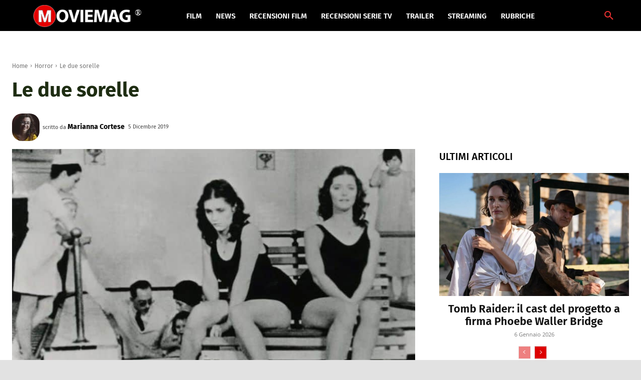

--- FILE ---
content_type: text/html; charset=UTF-8
request_url: https://www.moviemag.it/le-due-sorelle/
body_size: 84552
content:
<!doctype html >
<html lang="it-IT">
<head><meta charset="UTF-8" /><script>if(navigator.userAgent.match(/MSIE|Internet Explorer/i)||navigator.userAgent.match(/Trident\/7\..*?rv:11/i)){var href=document.location.href;if(!href.match(/[?&]nowprocket/)){if(href.indexOf("?")==-1){if(href.indexOf("#")==-1){document.location.href=href+"?nowprocket=1"}else{document.location.href=href.replace("#","?nowprocket=1#")}}else{if(href.indexOf("#")==-1){document.location.href=href+"&nowprocket=1"}else{document.location.href=href.replace("#","&nowprocket=1#")}}}}</script><script>(()=>{class RocketLazyLoadScripts{constructor(){this.v="2.0.4",this.userEvents=["keydown","keyup","mousedown","mouseup","mousemove","mouseover","mouseout","touchmove","touchstart","touchend","touchcancel","wheel","click","dblclick","input"],this.attributeEvents=["onblur","onclick","oncontextmenu","ondblclick","onfocus","onmousedown","onmouseenter","onmouseleave","onmousemove","onmouseout","onmouseover","onmouseup","onmousewheel","onscroll","onsubmit"]}async t(){this.i(),this.o(),/iP(ad|hone)/.test(navigator.userAgent)&&this.h(),this.u(),this.l(this),this.m(),this.k(this),this.p(this),this._(),await Promise.all([this.R(),this.L()]),this.lastBreath=Date.now(),this.S(this),this.P(),this.D(),this.O(),this.M(),await this.C(this.delayedScripts.normal),await this.C(this.delayedScripts.defer),await this.C(this.delayedScripts.async),await this.T(),await this.F(),await this.j(),await this.A(),window.dispatchEvent(new Event("rocket-allScriptsLoaded")),this.everythingLoaded=!0,this.lastTouchEnd&&await new Promise(t=>setTimeout(t,500-Date.now()+this.lastTouchEnd)),this.I(),this.H(),this.U(),this.W()}i(){this.CSPIssue=sessionStorage.getItem("rocketCSPIssue"),document.addEventListener("securitypolicyviolation",t=>{this.CSPIssue||"script-src-elem"!==t.violatedDirective||"data"!==t.blockedURI||(this.CSPIssue=!0,sessionStorage.setItem("rocketCSPIssue",!0))},{isRocket:!0})}o(){window.addEventListener("pageshow",t=>{this.persisted=t.persisted,this.realWindowLoadedFired=!0},{isRocket:!0}),window.addEventListener("pagehide",()=>{this.onFirstUserAction=null},{isRocket:!0})}h(){let t;function e(e){t=e}window.addEventListener("touchstart",e,{isRocket:!0}),window.addEventListener("touchend",function i(o){o.changedTouches[0]&&t.changedTouches[0]&&Math.abs(o.changedTouches[0].pageX-t.changedTouches[0].pageX)<10&&Math.abs(o.changedTouches[0].pageY-t.changedTouches[0].pageY)<10&&o.timeStamp-t.timeStamp<200&&(window.removeEventListener("touchstart",e,{isRocket:!0}),window.removeEventListener("touchend",i,{isRocket:!0}),"INPUT"===o.target.tagName&&"text"===o.target.type||(o.target.dispatchEvent(new TouchEvent("touchend",{target:o.target,bubbles:!0})),o.target.dispatchEvent(new MouseEvent("mouseover",{target:o.target,bubbles:!0})),o.target.dispatchEvent(new PointerEvent("click",{target:o.target,bubbles:!0,cancelable:!0,detail:1,clientX:o.changedTouches[0].clientX,clientY:o.changedTouches[0].clientY})),event.preventDefault()))},{isRocket:!0})}q(t){this.userActionTriggered||("mousemove"!==t.type||this.firstMousemoveIgnored?"keyup"===t.type||"mouseover"===t.type||"mouseout"===t.type||(this.userActionTriggered=!0,this.onFirstUserAction&&this.onFirstUserAction()):this.firstMousemoveIgnored=!0),"click"===t.type&&t.preventDefault(),t.stopPropagation(),t.stopImmediatePropagation(),"touchstart"===this.lastEvent&&"touchend"===t.type&&(this.lastTouchEnd=Date.now()),"click"===t.type&&(this.lastTouchEnd=0),this.lastEvent=t.type,t.composedPath&&t.composedPath()[0].getRootNode()instanceof ShadowRoot&&(t.rocketTarget=t.composedPath()[0]),this.savedUserEvents.push(t)}u(){this.savedUserEvents=[],this.userEventHandler=this.q.bind(this),this.userEvents.forEach(t=>window.addEventListener(t,this.userEventHandler,{passive:!1,isRocket:!0})),document.addEventListener("visibilitychange",this.userEventHandler,{isRocket:!0})}U(){this.userEvents.forEach(t=>window.removeEventListener(t,this.userEventHandler,{passive:!1,isRocket:!0})),document.removeEventListener("visibilitychange",this.userEventHandler,{isRocket:!0}),this.savedUserEvents.forEach(t=>{(t.rocketTarget||t.target).dispatchEvent(new window[t.constructor.name](t.type,t))})}m(){const t="return false",e=Array.from(this.attributeEvents,t=>"data-rocket-"+t),i="["+this.attributeEvents.join("],[")+"]",o="[data-rocket-"+this.attributeEvents.join("],[data-rocket-")+"]",s=(e,i,o)=>{o&&o!==t&&(e.setAttribute("data-rocket-"+i,o),e["rocket"+i]=new Function("event",o),e.setAttribute(i,t))};new MutationObserver(t=>{for(const n of t)"attributes"===n.type&&(n.attributeName.startsWith("data-rocket-")||this.everythingLoaded?n.attributeName.startsWith("data-rocket-")&&this.everythingLoaded&&this.N(n.target,n.attributeName.substring(12)):s(n.target,n.attributeName,n.target.getAttribute(n.attributeName))),"childList"===n.type&&n.addedNodes.forEach(t=>{if(t.nodeType===Node.ELEMENT_NODE)if(this.everythingLoaded)for(const i of[t,...t.querySelectorAll(o)])for(const t of i.getAttributeNames())e.includes(t)&&this.N(i,t.substring(12));else for(const e of[t,...t.querySelectorAll(i)])for(const t of e.getAttributeNames())this.attributeEvents.includes(t)&&s(e,t,e.getAttribute(t))})}).observe(document,{subtree:!0,childList:!0,attributeFilter:[...this.attributeEvents,...e]})}I(){this.attributeEvents.forEach(t=>{document.querySelectorAll("[data-rocket-"+t+"]").forEach(e=>{this.N(e,t)})})}N(t,e){const i=t.getAttribute("data-rocket-"+e);i&&(t.setAttribute(e,i),t.removeAttribute("data-rocket-"+e))}k(t){Object.defineProperty(HTMLElement.prototype,"onclick",{get(){return this.rocketonclick||null},set(e){this.rocketonclick=e,this.setAttribute(t.everythingLoaded?"onclick":"data-rocket-onclick","this.rocketonclick(event)")}})}S(t){function e(e,i){let o=e[i];e[i]=null,Object.defineProperty(e,i,{get:()=>o,set(s){t.everythingLoaded?o=s:e["rocket"+i]=o=s}})}e(document,"onreadystatechange"),e(window,"onload"),e(window,"onpageshow");try{Object.defineProperty(document,"readyState",{get:()=>t.rocketReadyState,set(e){t.rocketReadyState=e},configurable:!0}),document.readyState="loading"}catch(t){console.log("WPRocket DJE readyState conflict, bypassing")}}l(t){this.originalAddEventListener=EventTarget.prototype.addEventListener,this.originalRemoveEventListener=EventTarget.prototype.removeEventListener,this.savedEventListeners=[],EventTarget.prototype.addEventListener=function(e,i,o){o&&o.isRocket||!t.B(e,this)&&!t.userEvents.includes(e)||t.B(e,this)&&!t.userActionTriggered||e.startsWith("rocket-")||t.everythingLoaded?t.originalAddEventListener.call(this,e,i,o):(t.savedEventListeners.push({target:this,remove:!1,type:e,func:i,options:o}),"mouseenter"!==e&&"mouseleave"!==e||t.originalAddEventListener.call(this,e,t.savedUserEvents.push,o))},EventTarget.prototype.removeEventListener=function(e,i,o){o&&o.isRocket||!t.B(e,this)&&!t.userEvents.includes(e)||t.B(e,this)&&!t.userActionTriggered||e.startsWith("rocket-")||t.everythingLoaded?t.originalRemoveEventListener.call(this,e,i,o):t.savedEventListeners.push({target:this,remove:!0,type:e,func:i,options:o})}}J(t,e){this.savedEventListeners=this.savedEventListeners.filter(i=>{let o=i.type,s=i.target||window;return e!==o||t!==s||(this.B(o,s)&&(i.type="rocket-"+o),this.$(i),!1)})}H(){EventTarget.prototype.addEventListener=this.originalAddEventListener,EventTarget.prototype.removeEventListener=this.originalRemoveEventListener,this.savedEventListeners.forEach(t=>this.$(t))}$(t){t.remove?this.originalRemoveEventListener.call(t.target,t.type,t.func,t.options):this.originalAddEventListener.call(t.target,t.type,t.func,t.options)}p(t){let e;function i(e){return t.everythingLoaded?e:e.split(" ").map(t=>"load"===t||t.startsWith("load.")?"rocket-jquery-load":t).join(" ")}function o(o){function s(e){const s=o.fn[e];o.fn[e]=o.fn.init.prototype[e]=function(){return this[0]===window&&t.userActionTriggered&&("string"==typeof arguments[0]||arguments[0]instanceof String?arguments[0]=i(arguments[0]):"object"==typeof arguments[0]&&Object.keys(arguments[0]).forEach(t=>{const e=arguments[0][t];delete arguments[0][t],arguments[0][i(t)]=e})),s.apply(this,arguments),this}}if(o&&o.fn&&!t.allJQueries.includes(o)){const e={DOMContentLoaded:[],"rocket-DOMContentLoaded":[]};for(const t in e)document.addEventListener(t,()=>{e[t].forEach(t=>t())},{isRocket:!0});o.fn.ready=o.fn.init.prototype.ready=function(i){function s(){parseInt(o.fn.jquery)>2?setTimeout(()=>i.bind(document)(o)):i.bind(document)(o)}return"function"==typeof i&&(t.realDomReadyFired?!t.userActionTriggered||t.fauxDomReadyFired?s():e["rocket-DOMContentLoaded"].push(s):e.DOMContentLoaded.push(s)),o([])},s("on"),s("one"),s("off"),t.allJQueries.push(o)}e=o}t.allJQueries=[],o(window.jQuery),Object.defineProperty(window,"jQuery",{get:()=>e,set(t){o(t)}})}P(){const t=new Map;document.write=document.writeln=function(e){const i=document.currentScript,o=document.createRange(),s=i.parentElement;let n=t.get(i);void 0===n&&(n=i.nextSibling,t.set(i,n));const c=document.createDocumentFragment();o.setStart(c,0),c.appendChild(o.createContextualFragment(e)),s.insertBefore(c,n)}}async R(){return new Promise(t=>{this.userActionTriggered?t():this.onFirstUserAction=t})}async L(){return new Promise(t=>{document.addEventListener("DOMContentLoaded",()=>{this.realDomReadyFired=!0,t()},{isRocket:!0})})}async j(){return this.realWindowLoadedFired?Promise.resolve():new Promise(t=>{window.addEventListener("load",t,{isRocket:!0})})}M(){this.pendingScripts=[];this.scriptsMutationObserver=new MutationObserver(t=>{for(const e of t)e.addedNodes.forEach(t=>{"SCRIPT"!==t.tagName||t.noModule||t.isWPRocket||this.pendingScripts.push({script:t,promise:new Promise(e=>{const i=()=>{const i=this.pendingScripts.findIndex(e=>e.script===t);i>=0&&this.pendingScripts.splice(i,1),e()};t.addEventListener("load",i,{isRocket:!0}),t.addEventListener("error",i,{isRocket:!0}),setTimeout(i,1e3)})})})}),this.scriptsMutationObserver.observe(document,{childList:!0,subtree:!0})}async F(){await this.X(),this.pendingScripts.length?(await this.pendingScripts[0].promise,await this.F()):this.scriptsMutationObserver.disconnect()}D(){this.delayedScripts={normal:[],async:[],defer:[]},document.querySelectorAll("script[type$=rocketlazyloadscript]").forEach(t=>{t.hasAttribute("data-rocket-src")?t.hasAttribute("async")&&!1!==t.async?this.delayedScripts.async.push(t):t.hasAttribute("defer")&&!1!==t.defer||"module"===t.getAttribute("data-rocket-type")?this.delayedScripts.defer.push(t):this.delayedScripts.normal.push(t):this.delayedScripts.normal.push(t)})}async _(){await this.L();let t=[];document.querySelectorAll("script[type$=rocketlazyloadscript][data-rocket-src]").forEach(e=>{let i=e.getAttribute("data-rocket-src");if(i&&!i.startsWith("data:")){i.startsWith("//")&&(i=location.protocol+i);try{const o=new URL(i).origin;o!==location.origin&&t.push({src:o,crossOrigin:e.crossOrigin||"module"===e.getAttribute("data-rocket-type")})}catch(t){}}}),t=[...new Map(t.map(t=>[JSON.stringify(t),t])).values()],this.Y(t,"preconnect")}async G(t){if(await this.K(),!0!==t.noModule||!("noModule"in HTMLScriptElement.prototype))return new Promise(e=>{let i;function o(){(i||t).setAttribute("data-rocket-status","executed"),e()}try{if(navigator.userAgent.includes("Firefox/")||""===navigator.vendor||this.CSPIssue)i=document.createElement("script"),[...t.attributes].forEach(t=>{let e=t.nodeName;"type"!==e&&("data-rocket-type"===e&&(e="type"),"data-rocket-src"===e&&(e="src"),i.setAttribute(e,t.nodeValue))}),t.text&&(i.text=t.text),t.nonce&&(i.nonce=t.nonce),i.hasAttribute("src")?(i.addEventListener("load",o,{isRocket:!0}),i.addEventListener("error",()=>{i.setAttribute("data-rocket-status","failed-network"),e()},{isRocket:!0}),setTimeout(()=>{i.isConnected||e()},1)):(i.text=t.text,o()),i.isWPRocket=!0,t.parentNode.replaceChild(i,t);else{const i=t.getAttribute("data-rocket-type"),s=t.getAttribute("data-rocket-src");i?(t.type=i,t.removeAttribute("data-rocket-type")):t.removeAttribute("type"),t.addEventListener("load",o,{isRocket:!0}),t.addEventListener("error",i=>{this.CSPIssue&&i.target.src.startsWith("data:")?(console.log("WPRocket: CSP fallback activated"),t.removeAttribute("src"),this.G(t).then(e)):(t.setAttribute("data-rocket-status","failed-network"),e())},{isRocket:!0}),s?(t.fetchPriority="high",t.removeAttribute("data-rocket-src"),t.src=s):t.src="data:text/javascript;base64,"+window.btoa(unescape(encodeURIComponent(t.text)))}}catch(i){t.setAttribute("data-rocket-status","failed-transform"),e()}});t.setAttribute("data-rocket-status","skipped")}async C(t){const e=t.shift();return e?(e.isConnected&&await this.G(e),this.C(t)):Promise.resolve()}O(){this.Y([...this.delayedScripts.normal,...this.delayedScripts.defer,...this.delayedScripts.async],"preload")}Y(t,e){this.trash=this.trash||[];let i=!0;var o=document.createDocumentFragment();t.forEach(t=>{const s=t.getAttribute&&t.getAttribute("data-rocket-src")||t.src;if(s&&!s.startsWith("data:")){const n=document.createElement("link");n.href=s,n.rel=e,"preconnect"!==e&&(n.as="script",n.fetchPriority=i?"high":"low"),t.getAttribute&&"module"===t.getAttribute("data-rocket-type")&&(n.crossOrigin=!0),t.crossOrigin&&(n.crossOrigin=t.crossOrigin),t.integrity&&(n.integrity=t.integrity),t.nonce&&(n.nonce=t.nonce),o.appendChild(n),this.trash.push(n),i=!1}}),document.head.appendChild(o)}W(){this.trash.forEach(t=>t.remove())}async T(){try{document.readyState="interactive"}catch(t){}this.fauxDomReadyFired=!0;try{await this.K(),this.J(document,"readystatechange"),document.dispatchEvent(new Event("rocket-readystatechange")),await this.K(),document.rocketonreadystatechange&&document.rocketonreadystatechange(),await this.K(),this.J(document,"DOMContentLoaded"),document.dispatchEvent(new Event("rocket-DOMContentLoaded")),await this.K(),this.J(window,"DOMContentLoaded"),window.dispatchEvent(new Event("rocket-DOMContentLoaded"))}catch(t){console.error(t)}}async A(){try{document.readyState="complete"}catch(t){}try{await this.K(),this.J(document,"readystatechange"),document.dispatchEvent(new Event("rocket-readystatechange")),await this.K(),document.rocketonreadystatechange&&document.rocketonreadystatechange(),await this.K(),this.J(window,"load"),window.dispatchEvent(new Event("rocket-load")),await this.K(),window.rocketonload&&window.rocketonload(),await this.K(),this.allJQueries.forEach(t=>t(window).trigger("rocket-jquery-load")),await this.K(),this.J(window,"pageshow");const t=new Event("rocket-pageshow");t.persisted=this.persisted,window.dispatchEvent(t),await this.K(),window.rocketonpageshow&&window.rocketonpageshow({persisted:this.persisted})}catch(t){console.error(t)}}async K(){Date.now()-this.lastBreath>45&&(await this.X(),this.lastBreath=Date.now())}async X(){return document.hidden?new Promise(t=>setTimeout(t)):new Promise(t=>requestAnimationFrame(t))}B(t,e){return e===document&&"readystatechange"===t||(e===document&&"DOMContentLoaded"===t||(e===window&&"DOMContentLoaded"===t||(e===window&&"load"===t||e===window&&"pageshow"===t)))}static run(){(new RocketLazyLoadScripts).t()}}RocketLazyLoadScripts.run()})();</script>
    
    <title>Le due sorelle</title>
<link data-rocket-prefetch href="https://pagead2.googlesyndication.com" rel="dns-prefetch">
<link data-rocket-prefetch href="https://clickiocmp.com" rel="dns-prefetch">
<link data-rocket-prefetch href="https://www.googletagmanager.com" rel="dns-prefetch">
<link crossorigin data-rocket-preload as="font" href="https://www.moviemag.it/wp-content/cache/fonts/1/google-fonts/fonts/s/firasans/v18/va9E4kDNxMZdWfMOD5Vvl4jL.woff2" rel="preload">
<link crossorigin data-rocket-preload as="font" href="https://www.moviemag.it/wp-content/cache/fonts/1/google-fonts/fonts/s/opensans/v44/memvYaGs126MiZpBA-UvWbX2vVnXBbObj2OVTS-muw.woff2" rel="preload">
<link crossorigin data-rocket-preload as="font" href="https://www.moviemag.it/wp-content/cache/fonts/1/google-fonts/fonts/s/roboto/v50/KFO7CnqEu92Fr1ME7kSn66aGLdTylUAMa3yUBA.woff2" rel="preload">
<style id="wpr-usedcss">img:is([sizes=auto i],[sizes^="auto," i]){contain-intrinsic-size:3000px 1500px}img.emoji{display:inline!important;border:none!important;box-shadow:none!important;height:1em!important;width:1em!important;margin:0 .07em!important;vertical-align:-.1em!important;background:0 0!important;padding:0!important}:root{--wp-block-synced-color:#7a00df;--wp-block-synced-color--rgb:122,0,223;--wp-bound-block-color:var(--wp-block-synced-color);--wp-editor-canvas-background:#ddd;--wp-admin-theme-color:#007cba;--wp-admin-theme-color--rgb:0,124,186;--wp-admin-theme-color-darker-10:#006ba1;--wp-admin-theme-color-darker-10--rgb:0,107,160.5;--wp-admin-theme-color-darker-20:#005a87;--wp-admin-theme-color-darker-20--rgb:0,90,135;--wp-admin-border-width-focus:2px}@media (min-resolution:192dpi){:root{--wp-admin-border-width-focus:1.5px}}:root{--wp--preset--font-size--normal:16px;--wp--preset--font-size--huge:42px}html :where(.has-border-color){border-style:solid}html :where([style*=border-top-color]){border-top-style:solid}html :where([style*=border-right-color]){border-right-style:solid}html :where([style*=border-bottom-color]){border-bottom-style:solid}html :where([style*=border-left-color]){border-left-style:solid}html :where([style*=border-width]){border-style:solid}html :where([style*=border-top-width]){border-top-style:solid}html :where([style*=border-right-width]){border-right-style:solid}html :where([style*=border-bottom-width]){border-bottom-style:solid}html :where([style*=border-left-width]){border-left-style:solid}html :where(img[class*=wp-image-]){height:auto;max-width:100%}:where(figure){margin:0 0 1em}html :where(.is-position-sticky){--wp-admin--admin-bar--position-offset:var(--wp-admin--admin-bar--height,0px)}.wp-block-image>a,.wp-block-image>figure>a{display:inline-block}.wp-block-image img{box-sizing:border-box;height:auto;max-width:100%;vertical-align:bottom}@media not (prefers-reduced-motion){.wp-block-image img.hide{visibility:hidden}.wp-block-image img.show{animation:.4s show-content-image}}.wp-block-image[style*=border-radius] img,.wp-block-image[style*=border-radius]>a{border-radius:inherit}.wp-block-image :where(figcaption){margin-bottom:1em;margin-top:.5em}:root :where(.wp-block-image.is-style-rounded img,.wp-block-image .is-style-rounded img){border-radius:9999px}.wp-block-image figure{margin:0}@keyframes show-content-image{0%{visibility:hidden}99%{visibility:hidden}to{visibility:visible}}:root :where(p.has-background){padding:1.25em 2.375em}:where(p.has-text-color:not(.has-link-color)) a{color:inherit}:root{--wp--preset--aspect-ratio--square:1;--wp--preset--aspect-ratio--4-3:4/3;--wp--preset--aspect-ratio--3-4:3/4;--wp--preset--aspect-ratio--3-2:3/2;--wp--preset--aspect-ratio--2-3:2/3;--wp--preset--aspect-ratio--16-9:16/9;--wp--preset--aspect-ratio--9-16:9/16;--wp--preset--color--black:#000000;--wp--preset--color--cyan-bluish-gray:#abb8c3;--wp--preset--color--white:#ffffff;--wp--preset--color--pale-pink:#f78da7;--wp--preset--color--vivid-red:#cf2e2e;--wp--preset--color--luminous-vivid-orange:#ff6900;--wp--preset--color--luminous-vivid-amber:#fcb900;--wp--preset--color--light-green-cyan:#7bdcb5;--wp--preset--color--vivid-green-cyan:#00d084;--wp--preset--color--pale-cyan-blue:#8ed1fc;--wp--preset--color--vivid-cyan-blue:#0693e3;--wp--preset--color--vivid-purple:#9b51e0;--wp--preset--gradient--vivid-cyan-blue-to-vivid-purple:linear-gradient(135deg,rgb(6, 147, 227) 0%,rgb(155, 81, 224) 100%);--wp--preset--gradient--light-green-cyan-to-vivid-green-cyan:linear-gradient(135deg,rgb(122, 220, 180) 0%,rgb(0, 208, 130) 100%);--wp--preset--gradient--luminous-vivid-amber-to-luminous-vivid-orange:linear-gradient(135deg,rgb(252, 185, 0) 0%,rgb(255, 105, 0) 100%);--wp--preset--gradient--luminous-vivid-orange-to-vivid-red:linear-gradient(135deg,rgb(255, 105, 0) 0%,rgb(207, 46, 46) 100%);--wp--preset--gradient--very-light-gray-to-cyan-bluish-gray:linear-gradient(135deg,rgb(238, 238, 238) 0%,rgb(169, 184, 195) 100%);--wp--preset--gradient--cool-to-warm-spectrum:linear-gradient(135deg,rgb(74, 234, 220) 0%,rgb(151, 120, 209) 20%,rgb(207, 42, 186) 40%,rgb(238, 44, 130) 60%,rgb(251, 105, 98) 80%,rgb(254, 248, 76) 100%);--wp--preset--gradient--blush-light-purple:linear-gradient(135deg,rgb(255, 206, 236) 0%,rgb(152, 150, 240) 100%);--wp--preset--gradient--blush-bordeaux:linear-gradient(135deg,rgb(254, 205, 165) 0%,rgb(254, 45, 45) 50%,rgb(107, 0, 62) 100%);--wp--preset--gradient--luminous-dusk:linear-gradient(135deg,rgb(255, 203, 112) 0%,rgb(199, 81, 192) 50%,rgb(65, 88, 208) 100%);--wp--preset--gradient--pale-ocean:linear-gradient(135deg,rgb(255, 245, 203) 0%,rgb(182, 227, 212) 50%,rgb(51, 167, 181) 100%);--wp--preset--gradient--electric-grass:linear-gradient(135deg,rgb(202, 248, 128) 0%,rgb(113, 206, 126) 100%);--wp--preset--gradient--midnight:linear-gradient(135deg,rgb(2, 3, 129) 0%,rgb(40, 116, 252) 100%);--wp--preset--font-size--small:11px;--wp--preset--font-size--medium:20px;--wp--preset--font-size--large:32px;--wp--preset--font-size--x-large:42px;--wp--preset--font-size--regular:15px;--wp--preset--font-size--larger:50px;--wp--preset--spacing--20:0.44rem;--wp--preset--spacing--30:0.67rem;--wp--preset--spacing--40:1rem;--wp--preset--spacing--50:1.5rem;--wp--preset--spacing--60:2.25rem;--wp--preset--spacing--70:3.38rem;--wp--preset--spacing--80:5.06rem;--wp--preset--shadow--natural:6px 6px 9px rgba(0, 0, 0, .2);--wp--preset--shadow--deep:12px 12px 50px rgba(0, 0, 0, .4);--wp--preset--shadow--sharp:6px 6px 0px rgba(0, 0, 0, .2);--wp--preset--shadow--outlined:6px 6px 0px -3px rgb(255, 255, 255),6px 6px rgb(0, 0, 0);--wp--preset--shadow--crisp:6px 6px 0px rgb(0, 0, 0)}:where(.is-layout-flex){gap:.5em}:where(.is-layout-grid){gap:.5em}:where(.wp-block-columns.is-layout-flex){gap:2em}:where(.wp-block-columns.is-layout-grid){gap:2em}:where(.wp-block-post-template.is-layout-flex){gap:1.25em}:where(.wp-block-post-template.is-layout-grid){gap:1.25em}html{--wp-admin--admin-bar--height:32px;scroll-padding-top:var(--wp-admin--admin-bar--height)}#wpadminbar *{height:auto;width:auto;margin:0;padding:0;position:static;text-shadow:none;text-transform:none;letter-spacing:normal;font-size:13px;font-weight:400;font-family:-apple-system,BlinkMacSystemFont,"Segoe UI",Roboto,Oxygen-Sans,Ubuntu,Cantarell,"Helvetica Neue",sans-serif;font-style:normal;line-height:2.46153846;border-radius:0;box-sizing:content-box;transition:none;-webkit-font-smoothing:subpixel-antialiased;-moz-osx-font-smoothing:auto}.rtl #wpadminbar *{font-family:Tahoma,sans-serif}html:lang(he-il) .rtl #wpadminbar *{font-family:Arial,sans-serif}#wpadminbar .ab-empty-item{cursor:default}#wpadminbar .ab-empty-item,#wpadminbar a.ab-item{color:#f0f0f1}#wpadminbar ul li:after,#wpadminbar ul li:before{content:normal}#wpadminbar a,#wpadminbar a img,#wpadminbar a img:hover,#wpadminbar a:hover{border:none;text-decoration:none;background:0 0;box-shadow:none}#wpadminbar a:active,#wpadminbar a:focus,#wpadminbar div,#wpadminbar input[type=email],#wpadminbar input[type=number],#wpadminbar input[type=password],#wpadminbar input[type=search],#wpadminbar input[type=text],#wpadminbar input[type=url],#wpadminbar select,#wpadminbar textarea{box-shadow:none}#wpadminbar a:focus{outline-offset:-1px}#wpadminbar{direction:ltr;color:#c3c4c7;font-size:13px;font-weight:400;font-family:-apple-system,BlinkMacSystemFont,"Segoe UI",Roboto,Oxygen-Sans,Ubuntu,Cantarell,"Helvetica Neue",sans-serif;line-height:2.46153846;height:32px;position:fixed;top:0;left:0;width:100%;min-width:600px;z-index:99999;background:#1d2327;outline:transparent solid 1px}#wpadminbar ul,#wpadminbar ul li{background:0 0;clear:none;list-style:none;margin:0;padding:0;position:relative;text-indent:0;z-index:99999}#wpadminbar li{float:left}#wpadminbar .ab-empty-item{outline:0}#wpadminbar .ab-item:before{position:relative;float:left;font:20px/1 dashicons;padding:4px 0;-webkit-font-smoothing:antialiased;-moz-osx-font-smoothing:grayscale;background-image:none!important;margin-right:6px}#wpadminbar .ab-item:before{color:#a7aaad;color:rgba(240,246,252,.6)}#wpadminbar .ab-item:before{position:relative;transition:color .1s ease-in-out}#wpadminbar li .ab-item:focus:before,#wpadminbar li.hover .ab-item:before,#wpadminbar li:hover .ab-item:before{color:#72aee6}#wpadminbar ul li:last-child,#wpadminbar ul li:last-child .ab-item{box-shadow:none}@media screen and (max-width:782px){html{--wp-admin--admin-bar--height:46px}html #wpadminbar{height:46px;min-width:240px}#wpadminbar *{font-size:14px;font-weight:400;font-family:-apple-system,BlinkMacSystemFont,"Segoe UI",Roboto,Oxygen-Sans,Ubuntu,Cantarell,"Helvetica Neue",sans-serif;line-height:2.28571428}#wpadminbar .ab-item:before{padding:0}#wpadminbar .ab-item:before{padding:0;margin-right:0}#wpadminbar li.hover ul li,#wpadminbar li:hover ul li,#wpadminbar li:hover ul li:hover ul li{display:list-item}}@media screen and (max-width:600px){html :where(.is-position-sticky){--wp-admin--admin-bar--position-offset:0px}#wpadminbar{position:absolute}#wpadminbar li:hover ul li ul li{display:list-item}}.clearfix:after,.clearfix:before{display:table;content:'';line-height:0}.tdm-title{font-size:36px;line-height:47px;font-weight:400;margin-top:10px;margin-bottom:26px;color:#111;-webkit-transition:.2s;transition:all .2s ease}@media (max-width:767px){.tdm-title{font-size:35px;line-height:39px}}.tds-title .tdm-title{display:inline-block}.tdm-title-sm{margin-bottom:7px;font-size:23px;line-height:33px;font-weight:500}.tdm-title-md{font-size:28px;line-height:36px;font-weight:400}@media (min-width:1019px) and (max-width:1140px){.tdm-title-md{font-size:26px;line-height:32px}}@media (min-width:768px) and (max-width:1018px){.tdm-title-md{font-size:24px;line-height:30px}}.tdm-descr{font-family:var(--td_default_google_font_1,'Open Sans','Open Sans Regular',sans-serif);font-size:16px;line-height:28px;color:#666;margin-bottom:30px}@media (max-width:1018px){.tdm-descr{font-size:15px;line-height:24px}}@media (min-width:768px) and (max-width:1018px){.tdm-descr{margin-bottom:25px}.tdc-row.stretch_row_1200>.td-pb-row{margin-right:0;margin-left:0}}.ie10 div .tdm-title,.ie11 div .tdm-title,.ie9 div .tdm-title{background:0 0}.tdm-content-horiz-center{text-align:center!important;margin-right:auto;margin-left:auto}[data-mfp-src]{cursor:pointer}@font-face{font-family:'Fira Sans';font-style:normal;font-weight:400;font-display:swap;src:url(https://www.moviemag.it/wp-content/cache/fonts/1/google-fonts/fonts/s/firasans/v18/va9E4kDNxMZdWfMOD5Vvl4jL.woff2) format('woff2');unicode-range:U+0000-00FF,U+0131,U+0152-0153,U+02BB-02BC,U+02C6,U+02DA,U+02DC,U+0304,U+0308,U+0329,U+2000-206F,U+20AC,U+2122,U+2191,U+2193,U+2212,U+2215,U+FEFF,U+FFFD}@font-face{font-family:'Fira Sans';font-style:normal;font-weight:500;font-display:swap;src:url(https://www.moviemag.it/wp-content/cache/fonts/1/google-fonts/fonts/s/firasans/v18/va9B4kDNxMZdWfMOD5VnZKveRhf6.woff2) format('woff2');unicode-range:U+0000-00FF,U+0131,U+0152-0153,U+02BB-02BC,U+02C6,U+02DA,U+02DC,U+0304,U+0308,U+0329,U+2000-206F,U+20AC,U+2122,U+2191,U+2193,U+2212,U+2215,U+FEFF,U+FFFD}@font-face{font-family:'Fira Sans';font-style:normal;font-weight:600;font-display:swap;src:url(https://www.moviemag.it/wp-content/cache/fonts/1/google-fonts/fonts/s/firasans/v18/va9B4kDNxMZdWfMOD5VnSKzeRhf6.woff2) format('woff2');unicode-range:U+0000-00FF,U+0131,U+0152-0153,U+02BB-02BC,U+02C6,U+02DA,U+02DC,U+0304,U+0308,U+0329,U+2000-206F,U+20AC,U+2122,U+2191,U+2193,U+2212,U+2215,U+FEFF,U+FFFD}@font-face{font-family:'Fira Sans';font-style:normal;font-weight:700;font-display:swap;src:url(https://www.moviemag.it/wp-content/cache/fonts/1/google-fonts/fonts/s/firasans/v18/va9B4kDNxMZdWfMOD5VnLK3eRhf6.woff2) format('woff2');unicode-range:U+0000-00FF,U+0131,U+0152-0153,U+02BB-02BC,U+02C6,U+02DA,U+02DC,U+0304,U+0308,U+0329,U+2000-206F,U+20AC,U+2122,U+2191,U+2193,U+2212,U+2215,U+FEFF,U+FFFD}@font-face{font-family:'Open Sans';font-style:normal;font-weight:300;font-stretch:100%;font-display:swap;src:url(https://www.moviemag.it/wp-content/cache/fonts/1/google-fonts/fonts/s/opensans/v44/memvYaGs126MiZpBA-UvWbX2vVnXBbObj2OVTS-muw.woff2) format('woff2');unicode-range:U+0000-00FF,U+0131,U+0152-0153,U+02BB-02BC,U+02C6,U+02DA,U+02DC,U+0304,U+0308,U+0329,U+2000-206F,U+20AC,U+2122,U+2191,U+2193,U+2212,U+2215,U+FEFF,U+FFFD}@font-face{font-family:'Open Sans';font-style:normal;font-weight:400;font-stretch:100%;font-display:swap;src:url(https://www.moviemag.it/wp-content/cache/fonts/1/google-fonts/fonts/s/opensans/v44/memvYaGs126MiZpBA-UvWbX2vVnXBbObj2OVTS-muw.woff2) format('woff2');unicode-range:U+0000-00FF,U+0131,U+0152-0153,U+02BB-02BC,U+02C6,U+02DA,U+02DC,U+0304,U+0308,U+0329,U+2000-206F,U+20AC,U+2122,U+2191,U+2193,U+2212,U+2215,U+FEFF,U+FFFD}@font-face{font-family:'Open Sans';font-style:normal;font-weight:500;font-stretch:100%;font-display:swap;src:url(https://www.moviemag.it/wp-content/cache/fonts/1/google-fonts/fonts/s/opensans/v44/memvYaGs126MiZpBA-UvWbX2vVnXBbObj2OVTS-muw.woff2) format('woff2');unicode-range:U+0000-00FF,U+0131,U+0152-0153,U+02BB-02BC,U+02C6,U+02DA,U+02DC,U+0304,U+0308,U+0329,U+2000-206F,U+20AC,U+2122,U+2191,U+2193,U+2212,U+2215,U+FEFF,U+FFFD}@font-face{font-family:'Open Sans';font-style:normal;font-weight:600;font-stretch:100%;font-display:swap;src:url(https://www.moviemag.it/wp-content/cache/fonts/1/google-fonts/fonts/s/opensans/v44/memvYaGs126MiZpBA-UvWbX2vVnXBbObj2OVTS-muw.woff2) format('woff2');unicode-range:U+0000-00FF,U+0131,U+0152-0153,U+02BB-02BC,U+02C6,U+02DA,U+02DC,U+0304,U+0308,U+0329,U+2000-206F,U+20AC,U+2122,U+2191,U+2193,U+2212,U+2215,U+FEFF,U+FFFD}@font-face{font-family:'Open Sans';font-style:normal;font-weight:700;font-stretch:100%;font-display:swap;src:url(https://www.moviemag.it/wp-content/cache/fonts/1/google-fonts/fonts/s/opensans/v44/memvYaGs126MiZpBA-UvWbX2vVnXBbObj2OVTS-muw.woff2) format('woff2');unicode-range:U+0000-00FF,U+0131,U+0152-0153,U+02BB-02BC,U+02C6,U+02DA,U+02DC,U+0304,U+0308,U+0329,U+2000-206F,U+20AC,U+2122,U+2191,U+2193,U+2212,U+2215,U+FEFF,U+FFFD}@font-face{font-family:Roboto;font-style:normal;font-weight:300;font-stretch:100%;font-display:swap;src:url(https://www.moviemag.it/wp-content/cache/fonts/1/google-fonts/fonts/s/roboto/v50/KFO7CnqEu92Fr1ME7kSn66aGLdTylUAMa3yUBA.woff2) format('woff2');unicode-range:U+0000-00FF,U+0131,U+0152-0153,U+02BB-02BC,U+02C6,U+02DA,U+02DC,U+0304,U+0308,U+0329,U+2000-206F,U+20AC,U+2122,U+2191,U+2193,U+2212,U+2215,U+FEFF,U+FFFD}@font-face{font-family:Roboto;font-style:normal;font-weight:400;font-stretch:100%;font-display:swap;src:url(https://www.moviemag.it/wp-content/cache/fonts/1/google-fonts/fonts/s/roboto/v50/KFO7CnqEu92Fr1ME7kSn66aGLdTylUAMa3yUBA.woff2) format('woff2');unicode-range:U+0000-00FF,U+0131,U+0152-0153,U+02BB-02BC,U+02C6,U+02DA,U+02DC,U+0304,U+0308,U+0329,U+2000-206F,U+20AC,U+2122,U+2191,U+2193,U+2212,U+2215,U+FEFF,U+FFFD}@font-face{font-family:Roboto;font-style:normal;font-weight:500;font-stretch:100%;font-display:swap;src:url(https://www.moviemag.it/wp-content/cache/fonts/1/google-fonts/fonts/s/roboto/v50/KFO7CnqEu92Fr1ME7kSn66aGLdTylUAMa3yUBA.woff2) format('woff2');unicode-range:U+0000-00FF,U+0131,U+0152-0153,U+02BB-02BC,U+02C6,U+02DA,U+02DC,U+0304,U+0308,U+0329,U+2000-206F,U+20AC,U+2122,U+2191,U+2193,U+2212,U+2215,U+FEFF,U+FFFD}@font-face{font-family:Roboto;font-style:normal;font-weight:600;font-stretch:100%;font-display:swap;src:url(https://www.moviemag.it/wp-content/cache/fonts/1/google-fonts/fonts/s/roboto/v50/KFO7CnqEu92Fr1ME7kSn66aGLdTylUAMa3yUBA.woff2) format('woff2');unicode-range:U+0000-00FF,U+0131,U+0152-0153,U+02BB-02BC,U+02C6,U+02DA,U+02DC,U+0304,U+0308,U+0329,U+2000-206F,U+20AC,U+2122,U+2191,U+2193,U+2212,U+2215,U+FEFF,U+FFFD}@font-face{font-family:Roboto;font-style:normal;font-weight:700;font-stretch:100%;font-display:swap;src:url(https://www.moviemag.it/wp-content/cache/fonts/1/google-fonts/fonts/s/roboto/v50/KFO7CnqEu92Fr1ME7kSn66aGLdTylUAMa3yUBA.woff2) format('woff2');unicode-range:U+0000-00FF,U+0131,U+0152-0153,U+02BB-02BC,U+02C6,U+02DA,U+02DC,U+0304,U+0308,U+0329,U+2000-206F,U+20AC,U+2122,U+2191,U+2193,U+2212,U+2215,U+FEFF,U+FFFD}@font-face{font-family:FontAwesome;src:url('https://www.moviemag.it/wp-content/plugins/td-composer/assets/fonts/font-awesome/fontawesome-webfont.eot?v=4.7.0');src:url('https://www.moviemag.it/wp-content/plugins/td-composer/assets/fonts/font-awesome/fontawesome-webfont.eot?#iefix&v=4.7.0') format('embedded-opentype'),url('https://www.moviemag.it/wp-content/plugins/td-composer/assets/fonts/font-awesome/fontawesome-webfont.woff2?v=4.7.0') format('woff2'),url('https://www.moviemag.it/wp-content/plugins/td-composer/assets/fonts/font-awesome/fontawesome-webfont.woff?v=4.7.0') format('woff'),url('https://www.moviemag.it/wp-content/plugins/td-composer/assets/fonts/font-awesome/fontawesome-webfont.ttf?v=4.7.0') format('truetype'),url('https://www.moviemag.it/wp-content/plugins/td-composer/assets/fonts/font-awesome/fontawesome-webfont.svg?v=4.7.0#fontawesomeregular') format('svg');font-weight:400;font-style:normal;font-display:swap}.tdc-font-fa{display:inline-block;font:14px/1 FontAwesome;font-size:inherit;text-rendering:auto;-webkit-font-smoothing:antialiased;-moz-osx-font-smoothing:grayscale}.tdc-font-fa-arrow-right:before{content:"\f061"}:root{--td_theme_color:#4db2ec;--td_grid_border_color:#ededed;--td_black:#222;--td_text_color:#111;--td_default_google_font_1:'Open Sans','Open Sans Regular',sans-serif;--td_default_google_font_2:'Roboto',sans-serif}html{font-family:sans-serif;-ms-text-size-adjust:100%;-webkit-text-size-adjust:100%}body{margin:0}article,details,figcaption,figure,footer,main,section{display:block}audio,canvas,progress,video{display:block;vertical-align:baseline}audio:not([controls]){display:none;height:0}[hidden],template{display:none}a{background-color:transparent}a:active,a:hover{outline:0}b,strong{font-weight:700}img{border:0}svg:not(:root){overflow:hidden}figure{margin:0}hr{-moz-box-sizing:content-box;box-sizing:content-box;height:0}code{font-family:monospace,monospace;font-size:1em}button,input,optgroup,select,textarea{color:inherit;font:inherit;margin:0}button{overflow:visible}button,select{text-transform:none}button,html input[type=button],input[type=reset],input[type=submit]{-webkit-appearance:button;cursor:pointer}button[disabled],html input[disabled]{cursor:default}button::-moz-focus-inner,input::-moz-focus-inner{border:0;padding:0}input{line-height:normal}input[type=checkbox],input[type=radio]{box-sizing:border-box;padding:0}input[type=number]::-webkit-inner-spin-button,input[type=number]::-webkit-outer-spin-button{height:auto}input[type=search]{-webkit-appearance:textfield;-moz-box-sizing:content-box;-webkit-box-sizing:content-box;box-sizing:content-box}input[type=search]::-webkit-search-cancel-button,input[type=search]::-webkit-search-decoration{-webkit-appearance:none}fieldset{border:1px solid silver;margin:0 2px;padding:.35em .625em .75em}legend{border:0;padding:0}textarea{overflow:auto}optgroup{font-weight:700}table{border-collapse:collapse;border-spacing:0}td{padding:0}*{-webkit-box-sizing:border-box;-moz-box-sizing:border-box;box-sizing:border-box}:after,:before{-webkit-box-sizing:border-box;-moz-box-sizing:border-box;box-sizing:border-box}img{max-width:100%;height:auto}.td-main-content-wrap{background-color:#fff}.td-page-meta{display:none}.tdc-row{width:1068px;margin-right:auto;margin-left:auto}.tdc-row:after,.tdc-row:before{display:table;content:'';line-height:0}.tdc-row:after{clear:both}.tdc-row[class*=stretch_row]>.td-pb-row>.td-element-style{width:100vw!important;left:50%!important;transform:translateX(-50%)!important}.td-md-is-ios .tdc-row[class*=stretch_row]>.td-pb-row>.td-element-style{width:calc(100vw + 1px)!important}@media (max-width:767px){.tdm-descr{margin-bottom:20px}.td-pb-row>.td-element-style{width:100vw!important;left:50%!important;transform:translateX(-50%)!important}.td-md-is-ios .td-pb-row>.td-element-style{width:calc(100vw + 1px)!important}}.tdc-row.stretch_row_1200{width:auto!important;max-width:1240px}@media (min-width:1141px){.tdc-row.stretch_row_1200{padding-left:24px;padding-right:24px}}@media (min-width:1019px) and (max-width:1140px){.tdc-row.stretch_row_1200{padding-left:20px;padding-right:20px}}.tdc-row.stretch_row_1400{width:auto!important;max-width:1440px}@media (min-width:1141px){.tdc-row.stretch_row_1400{padding-left:24px;padding-right:24px}.tdi_66 .tdb-author-photo:hover .avatar{filter:brightness(1) contrast(1) saturate(1)}}@media (min-width:1019px) and (max-width:1140px){.tdc-row.stretch_row_1400{padding-left:20px;padding-right:20px}}@media (max-width:767px){.tdc-row.td-stretch-content{padding-left:20px;padding-right:20px}}.td-pb-row{margin-right:-24px;margin-left:-24px;position:relative}.td-pb-row:after,.td-pb-row:before{display:table;content:''}.td-pb-row:after{clear:both}.td-pb-row [class*=td-pb-span]{display:block;min-height:1px;float:left;padding-right:24px;padding-left:24px;position:relative}@media (min-width:1019px) and (max-width:1140px){.td-pb-row [class*=td-pb-span]{padding-right:20px;padding-left:20px}}@media (min-width:768px) and (max-width:1018px){.tdc-row.stretch_row_1400>.td-pb-row{margin-right:0;margin-left:0}.td-pb-row [class*=td-pb-span]{padding-right:14px;padding-left:14px}}@media (max-width:767px){.td-pb-row [class*=td-pb-span]{padding-right:0;padding-left:0;float:none;width:100%}}.td-ss-main-sidebar,.td-ss-row .td-pb-span4 .wpb_wrapper{-webkit-backface-visibility:hidden;-webkit-perspective:1000}.td-pb-span3{width:25%}.td-pb-span4{width:33.33333333%}.td-pb-span8{width:66.66666667%}.td-pb-span9{width:75%}.td-pb-span12{width:100%}.wpb_row{margin-bottom:0}.vc_row .vc_column-inner{padding-left:0;padding-right:0}.td-block-row{margin-left:-24px;margin-right:-24px}.td-block-row:after,.td-block-row:before{display:table;content:''}.td-block-row:after{clear:both}.td-block-row [class*=td-block-span]{display:block;min-height:1px;float:left;padding-right:24px;padding-left:24px}.td-block-span12{width:100%}@media (min-width:1019px) and (max-width:1140px){.td-block-row [class*=td-block-span]{padding-right:20px;padding-left:20px}.tdc-row{width:980px}.td-block-row,.td-pb-row{margin-right:-20px;margin-left:-20px}}@media (min-width:768px) and (max-width:1018px){.td-block-row [class*=td-block-span]{padding-right:14px;padding-left:14px}.tdc-row{width:740px}.td-block-row,.td-pb-row{margin-right:-14px;margin-left:-14px}}.td-header-wrap{position:relative;z-index:2000}@media (max-width:767px){.td-block-row [class*=td-block-span]{padding-right:0;padding-left:0;float:none;width:100%}.tdc-row{width:100%;padding-left:20px;padding-right:20px}.td-block-row,.td-pb-row{width:100%;margin-left:0;margin-right:0}#td-header-search-button{display:none}}@media (min-width:768px){.td-drop-down-search .td-search-form{margin:20px}}.td-header-wrap .td-drop-down-search{position:absolute;top:100%;right:0;visibility:hidden;opacity:0;-webkit-transition:.4s;transition:all .4s ease;transform:translate3d(0,20px,0);-webkit-transform:translate3d(0,20px,0);background-color:#fff;-webkit-box-shadow:0 2px 6px rgba(0,0,0,.2);box-shadow:0 2px 6px rgba(0,0,0,.2);border-top:0;width:342px;pointer-events:none}.td-header-wrap .td-drop-down-search.td-drop-down-search-open{visibility:visible;opacity:1;transform:translate3d(0,0,0);-webkit-transform:translate3d(0,0,0);pointer-events:auto}.td-header-wrap .td-drop-down-search .btn{position:absolute;height:32px;min-width:67px;line-height:17px;padding:7px 15px 8px;text-shadow:none;vertical-align:top;right:20px;margin:0!important;-webkit-transition:background-color .4s;transition:background-color .4s}.td-header-wrap .td-drop-down-search .btn:hover{background-color:var(--td_theme_color,#4db2ec)}.td-header-wrap .td-drop-down-search:before{position:absolute;top:-9px;right:19px;display:block;content:'';width:0;height:0;border-style:solid;border-width:0 5.5px 6px;border-color:transparent transparent var(--td_theme_color,#4db2ec) transparent}.td-header-wrap .td-drop-down-search:after{position:absolute;top:-3px;display:block;content:'';right:0;left:0;margin:0 auto;width:100%;height:3px;background-color:var(--td_theme_color,#4db2ec)}.td-header-wrap #td-header-search{width:235px;height:32px;margin:0;border-right:0;line-height:17px;border-color:#eaeaea!important}.td-header-wrap .td-post-category{z-index:2;position:relative}.td-header-menu-wrap-full{z-index:9998;position:relative}@media (max-width:767px){.td-header-wrap #td-header-search{width:91%;font-size:16px}.td-header-wrap .td-header-menu-wrap,.td-header-wrap .td-header-menu-wrap-full{background-color:var(--td_mobile_menu_color,#222)!important;height:54px!important}.sf-menu{display:none}}.td-header-wrap .td-header-menu-wrap-full{background-color:#fff}.sf-menu,.sf-menu li,.sf-menu ul{margin:0;list-style:none}.sf-menu ul{position:absolute;top:-999em;width:10em}.sf-menu ul li{width:100%}.sf-menu li:hover{visibility:inherit}.sf-menu li{float:left;position:relative}.sf-menu li.sfHover ul,.sf-menu li:hover ul{left:0;top:auto;z-index:99}ul.sf-menu li.sfHover li ul,ul.sf-menu li:hover li ul{top:-999em}ul.sf-menu li li.sfHover ul,ul.sf-menu li li:hover ul{left:10em;top:0!important}ul.sf-menu li li.sfHover li ul,ul.sf-menu li li:hover li ul{top:-999em}.sf-menu>.current-menu-item{z-index:0}.sf-menu>li>a{padding:0 14px;line-height:48px;font-size:14px;color:#000;font-weight:700;text-transform:uppercase;-webkit-backface-visibility:hidden}.sf-menu>.current-menu-item>a,.sf-menu>.sfHover,.sf-menu>.sfHover>a,.sf-menu>li>a:hover{z-index:999}.sf-menu>.current-menu-item>a,.sf-menu>.sfHover>a,.sf-menu>li>a:hover{background-color:transparent}.td-affix .sf-menu>.current-menu-item>a,.td-affix .sf-menu>.sfHover>a,.td-affix .sf-menu>li>a:hover{background-color:transparent}.sf-menu>li>a:after{background-color:transparent;content:'';width:0;height:3px;position:absolute;bottom:0;left:0;right:0;margin:0 auto;-webkit-transform:translate3d(0,0,0);transform:translate3d(0,0,0);-webkit-transition:width .2s;transition:width .2s ease}.sf-menu>.current-menu-item>a:after,.sf-menu>.sfHover>a:after,.sf-menu>li:hover>a:after{background-color:var(--td_theme_color,#4db2ec);width:100%}#td-header-menu{display:inline-block;vertical-align:top}.sf-menu ul{background-color:#fff}.sf-menu ul .td-icon-menu-down{float:right;top:0;font-size:7px}.sf-menu ul .current-menu-item>a,.sf-menu ul .sfHover>a{color:var(--td_theme_color,#4db2ec)}.sf-menu a:active,.sf-menu a:focus,.sf-menu a:hover,.sf-menu li.sfHover,.sf-menu li:hover{outline:0}.sf-menu .td-icon-menu-down{position:absolute;top:50%;margin-top:-5px;padding-left:7px;font-size:9px}.sf-menu .sub-menu{-webkit-backface-visibility:hidden}.sf-menu .sub-menu .td-icon-menu-down{position:absolute;top:50%;right:19px;margin-top:-9px;line-height:19px}.sf-menu a.sf-with-ul{padding-right:31px;min-width:1px}@media (min-width:768px) and (max-width:1018px){.sf-menu>li>a{padding:0 9px;font-size:11px}.sf-menu .td-icon-menu-down{padding-left:6px}.sf-menu a.sf-with-ul{padding-right:22px}}a.sf-with-ul i.td-icon-menu-down:before{content:'\e808'}ul.sf-js-enabled>li>a>i.td-icon-menu-down:before{content:'\e806'!important}#td-outer-wrap{overflow:hidden}#td-top-mobile-toggle{display:none}#td-top-mobile-toggle a{display:inline-block}#td-top-mobile-toggle i{font-size:27px;width:64px;line-height:54px;height:54px;display:inline-block;padding-top:1px;color:var(--td_mobile_icons_color,#fff)}.admin-bar #td-mobile-nav{padding-top:32px}@media (max-width:767px){#td-outer-wrap{margin:auto;width:100%;-webkit-transition:transform .7s;transition:transform .7s ease;-webkit-transform-origin:50% 200px 0;transform-origin:50% 200px 0}#td-top-mobile-toggle{display:inline-block;position:relative}.admin-bar #td-mobile-nav{padding-top:46px}}.td-menu-background{background-repeat:var(--td_mobile_background_repeat,no-repeat);background-size:var(--td_mobile_background_size,cover);background-position:var(--td_mobile_background_size,center top);position:fixed;top:0;display:block;width:100%;height:113%;z-index:9999;visibility:hidden;transform:translate3d(-100%,0,0);-webkit-transform:translate3d(-100%,0,0)}.td-menu-background:before{content:'';width:100%;height:100%;position:absolute;top:0;left:0;opacity:.98;background:#313b45;background:-webkit-gradient(left top,left bottom,color-stop(0%,var(--td_mobile_gradient_one_mob,#313b45)),color-stop(100%,var(--td_mobile_gradient_two_mob,#3393b8)));background:linear-gradient(to bottom,var(--td_mobile_gradient_one_mob,#313b45) 0%,var(--td_mobile_gradient_two_mob,#3393b8) 100%)}#td-mobile-nav{padding:0;position:fixed;width:100%;height:calc(100% + 1px);top:0;z-index:9999;visibility:hidden;transform:translate3d(-99%,0,0);-webkit-transform:translate3d(-99%,0,0);left:-1%;font-family:-apple-system,".SFNSText-Regular","San Francisco",Roboto,"Segoe UI","Helvetica Neue","Lucida Grande",sans-serif}#td-mobile-nav input:invalid{box-shadow:none!important}.td-js-loaded #td-mobile-nav,.td-js-loaded .td-menu-background{visibility:visible!important;-webkit-transition:transform .5s cubic-bezier(.79, .14, .15, .86);transition:transform .5s cubic-bezier(.79, .14, .15, .86)}#td-mobile-nav{height:1px;overflow:hidden}#td-mobile-nav .td-menu-socials{padding:0 65px 0 20px;overflow:hidden;height:60px}.td-mobile-close{position:absolute;right:1px;top:0;z-index:1000}.td-mobile-close .td-icon-close-mobile{height:70px;width:70px;line-height:70px;font-size:21px;color:var(--td_mobile_text_color,#fff);top:4px;position:relative}.td-mobile-content{padding:20px 20px 0}.td-mobile-container{padding-bottom:20px;position:relative}.td-mobile-content ul{list-style:none;margin:0;padding:0}.td-mobile-content li{float:none;margin-left:0;-webkit-touch-callout:none;-webkit-user-select:none;user-select:none}.td-mobile-content li a{display:block;line-height:21px;font-size:21px;color:var(--td_mobile_text_color,#fff);margin-left:0;padding:12px 30px 12px 12px;font-weight:700}.td-mobile-content .td_mobile_submenu>a .td-icon-menu-right{display:inline-block}.td-mobile-content .td-icon-menu-right{display:none;position:absolute;cursor:pointer;top:10px;right:-4px;z-index:1000;font-size:14px;padding:6px 12px;float:right;color:var(--td_mobile_text_color,#fff);-webkit-transform-origin:50% 48% 0px;transform-origin:50% 48% 0px;-webkit-transition:transform .3s;transition:transform .3s ease;transform:rotate(-90deg);-webkit-transform:rotate(-90deg)}.td-mobile-content .td-icon-menu-right:before{content:'\e83d'}.td-mobile-content .td-sub-menu-open>a i{transform:rotate(0);-webkit-transform:rotate(0)}.td-mobile-content .td-sub-menu-open>ul{display:block;max-height:2000px;opacity:.9}.td-mobile-content .sub-menu{max-height:0;overflow:hidden;opacity:0;-webkit-transition:max-height .5s cubic-bezier(.77, 0, .175, 1),opacity .5s cubic-bezier(.77, 0, .175, 1);transition:max-height .5s cubic-bezier(.77, 0, .175, 1),opacity .5s cubic-bezier(.77, 0, .175, 1)}.td-mobile-content .sub-menu .td-icon-menu-right{font-size:11px;right:-2px;top:8px;color:var(--td_mobile_text_color,#fff)}.td-mobile-content .sub-menu a{padding:9px 26px 9px 36px!important;line-height:19px;font-size:16px;font-weight:400}.td-mobile-content .sub-menu .sub-menu a{padding-left:55px!important}.td-mobile-content .sub-menu .sub-menu .sub-menu a{padding-left:74px!important}.td-mobile-content .current-menu-item>a{color:var(--td_mobile_text_active_color,#73c7e3)}.td-mobile-content .menu-item-has-children a{width:100%;z-index:1}.td-mobile-content .td-link-element-after{position:relative}.rtl .td-mobile-content .td-icon-menu-right{right:auto;left:-4px;transform:rotate(90deg);-webkit-transform:rotate(90deg)}.rtl .td-mobile-content .td-sub-menu-open>a i{transform:rotate(0);-webkit-transform:rotate(0)}.td-menu-mob-open-menu #td-outer-wrap{position:fixed;transform:scale3d(.9,.9,.9);-webkit-transform:scale3d(.9,.9,.9);-webkit-box-shadow:0 0 46px #000;box-shadow:0 0 46px #000}.td-menu-mob-open-menu #td-mobile-nav{height:calc(100% + 1px);overflow:auto;transform:translate3d(0,0,0);-webkit-transform:translate3d(0,0,0);left:0}.td-menu-mob-open-menu #td-mobile-nav label{-webkit-transition:.2s;transition:all .2s ease}.td-menu-mob-open-menu .td-menu-background{transform:translate3d(0,0,0);-webkit-transform:translate3d(0,0,0)}.td-menu-mob-open-menu .td-mobile-container{-webkit-transition:.5s .5s;transition:all .5s ease .5s}.td-mobile-container{opacity:1}.td-search-wrap-mob{padding:0;position:absolute;width:100%;height:auto;top:0;text-align:center;z-index:9999;visibility:hidden;color:var(--td_mobile_text_color,#fff);font-family:-apple-system,".SFNSText-Regular","San Francisco",Roboto,"Segoe UI","Helvetica Neue","Lucida Grande",sans-serif}.td-search-wrap-mob .td-drop-down-search{opacity:0;visibility:hidden;-webkit-transition:.5s;transition:all .5s ease 0s;-webkit-backface-visibility:hidden;position:relative}.td-search-wrap-mob #td-header-search-mob{color:var(--td_mobile_text_color,#fff);font-weight:700;font-size:26px;height:40px;line-height:36px;border:0;background:0 0;outline:0;margin:8px 0;padding:0;text-align:center}.td-search-wrap-mob .td-search-input{margin:0 5%;position:relative}.td-search-wrap-mob .td-search-input span{opacity:.8;font-size:12px}.td-search-wrap-mob .td-search-input:after,.td-search-wrap-mob .td-search-input:before{content:'';position:absolute;display:block;width:100%;height:1px;background-color:var(--td_mobile_text_color,#fff);bottom:0;left:0;opacity:.2}.td-search-wrap-mob .td-search-input:after{opacity:.8;transform:scaleX(0);-webkit-transform:scaleX(0);-webkit-transition:transform .5s .8s;transition:transform .5s ease .8s}.td-search-wrap-mob .td_module_wrap{text-align:left}.td-search-wrap-mob .td_module_wrap .entry-title{font-size:16px;line-height:20px}.td-search-wrap-mob .td_module_wrap .entry-title a{color:var(--td_mobile_text_color,#fff)}.td-search-wrap-mob .td_module_wrap:hover .entry-title a{color:var(--td_mobile_text_color,#fff)}.td-search-wrap-mob .td-post-date{color:var(--td_mobile_text_color,#ddd);opacity:.8}.td-search-wrap-mob .td-search-form{margin-bottom:30px}.td-search-wrap-mob .td-aj-search-results{margin:0 5%;text-align:left}.td-search-wrap-mob .td-module-thumb{top:auto;left:auto}.td-search-wrap-mob .result-msg{margin:0 5%}.td-search-wrap-mob .result-msg a{display:block;text-align:center;width:100%;text-transform:uppercase;line-height:50px;color:var(--td_mobile_button_color_mob,#000);border:none;-webkit-box-shadow:0 0 8px rgba(0,0,0,.36);box-shadow:0 0 8px rgba(0,0,0,.36);margin:10px 0 40px;font-size:17px;border-radius:0;background-color:var(--td_mobile_button_background_mob,#fff);opacity:.8}.td-search-background{background-repeat:no-repeat;background-size:cover;background-position:center top;position:fixed;top:0;display:block;width:100%;height:113%;z-index:9999;-webkit-transition:.5s cubic-bezier(.79, .14, .15, .86);transition:all .5s cubic-bezier(.79, .14, .15, .86);transform:translate3d(100%,0,0);-webkit-transform:translate3d(100%,0,0);visibility:hidden}.td-search-background:before{content:'';width:100%;height:100%;position:absolute;top:0;left:0;opacity:.98;background:#313b45;background:-webkit-gradient(left top,left bottom,color-stop(0%,var(--td_mobile_gradient_one_mob,#313b45)),color-stop(100%,var(--td_mobile_gradient_two_mob,#3393b8)));background:linear-gradient(to bottom,var(--td_mobile_gradient_one_mob,#313b45) 0%,var(--td_mobile_gradient_two_mob,#3393b8) 100%)}.td-search-close{text-align:right;z-index:1000}.td-search-close .td-icon-close-mobile{height:70px;width:70px;line-height:70px;font-size:21px;color:var(--td_mobile_text_color,#fff);position:relative;top:4px;right:0}.td-search-opened #td-outer-wrap{position:fixed;transform:scale3d(.9,.9,.9);-webkit-transform:scale3d(.9,.9,.9);-webkit-box-shadow:0 0 46px;box-shadow:0 0 46px}.td-search-opened .td-search-wrap-mob .td-drop-down-search{opacity:1;visibility:visible!important;-webkit-transition:.5s .3s;transition:all .5s ease .3s}.td-search-opened .td-search-background{transform:translate3d(0,0,0);-webkit-transform:translate3d(0,0,0);visibility:visible!important}.td-search-opened .td-search-input:after{transform:scaleX(1);-webkit-transform:scaleX(1)}.admin-bar .td-search-wrap-mob{padding-top:32px}#td-mobile-nav label{position:absolute;top:26px;left:10px;font-size:17px;color:var(--td_mobile_text_color,#fff);opacity:.6;pointer-events:none}body{font-family:Verdana,BlinkMacSystemFont,-apple-system,"Segoe UI",Roboto,Oxygen,Ubuntu,Cantarell,"Open Sans","Helvetica Neue",sans-serif;font-size:14px;line-height:21px}p{margin-top:0;margin-bottom:21px}a:active,a:focus{outline:0}a{color:var(--td_theme_color,#4db2ec);text-decoration:none}ins{background:#fff;text-decoration:none}code{position:relative;top:-1px;border:none;background-color:#f1f1f1;padding:2px 6px}cite{font-family:var(--td_default_google_font_2,'Roboto',sans-serif);font-size:13px;font-style:italic;font-weight:400;text-transform:none;color:#000}cite a{color:#000}cite a:hover{color:var(--td_theme_color,#4db2ec)}ol,ul{padding:0}ol li,ul li{line-height:24px;margin-left:21px}address{font-size:inherit!important;line-height:inherit!important;margin-bottom:21px}table{width:100%}table td{border:1px solid var(--td_grid_border_color,#ededed);padding:2px 8px}table .odd td{background-color:#fcfcfc}h1,h2,h3,h4,h5{font-family:var(--td_default_google_font_2,'Roboto',sans-serif);color:var(--td_text_color,#111);font-weight:400;margin:6px 0}h1>a,h2>a,h3>a,h4>a,h5>a{color:var(--td_text_color,#111)}div.td-block-title{font-family:var(--td_default_google_font_2,'Roboto',sans-serif);color:var(--td_text_color,#111)}p.td-module-title{font-family:var(--td_default_google_font_2,'Roboto',sans-serif);color:var(--td_text_color,#111)}p.td-module-title>a{color:var(--td_text_color,#111)}h1{font-size:32px;line-height:40px;margin-top:33px;margin-bottom:23px}h2{font-size:27px;line-height:38px;margin-top:30px;margin-bottom:20px}h3{font-size:22px;line-height:30px;margin-top:27px;margin-bottom:17px}h4{font-size:19px;line-height:29px;margin-top:24px;margin-bottom:14px}h5{font-size:17px;line-height:25px;margin-top:21px;margin-bottom:11px}textarea{font-size:12px;line-height:21px;color:#444;border:1px solid #e1e1e1;width:100%;max-width:100%;height:168px;min-height:168px;padding:6px 9px}textarea:active,textarea:focus{border-color:#b0b0b0!important}input:focus,input[type]:focus,textarea:focus{outline:0}input[type=submit]{font-family:var(--td_default_google_font_2,'Roboto',sans-serif);font-size:13px;background-color:var(--td_black,#222);border-radius:0;color:#fff;border:none;padding:8px 15px;font-weight:500;-webkit-transition:background-color .4s;transition:background-color .4s}input[type=submit]:hover{background-color:var(--td_theme_color,#4db2ec)}input[type=email],input[type=text],input[type=url]{font-size:12px;line-height:21px;color:#444;border:1px solid #e1e1e1;width:100%;max-width:100%;height:34px;padding:3px 9px}@media (max-width:767px){.admin-bar .td-search-wrap-mob{padding-top:46px}textarea{font-size:16px}input[type=email],input[type=text],input[type=url]{font-size:16px}}input[type=email]:active,input[type=email]:focus,input[type=text]:active,input[type=text]:focus,input[type=url]:active,input[type=url]:focus{border-color:#b0b0b0!important}input[type=password]{width:100%;position:relative;top:0;display:inline-table;vertical-align:middle;font-size:12px;line-height:21px;color:#444;border:1px solid #ccc;max-width:100%;height:34px;padding:3px 9px;margin-bottom:10px}.tagdiv-type{font-size:15px;line-height:1.74;color:#222}.tagdiv-type img{margin-bottom:21px}.tagdiv-type figure img{margin-bottom:0}.tagdiv-type a:hover{text-decoration:underline}.tagdiv-type ol,.tagdiv-type ul{margin-bottom:26px}.tagdiv-type ol li:not(.blocks-gallery-item):not(.wp-block-navigation-item),.tagdiv-type ul li:not(.blocks-gallery-item):not(.wp-block-navigation-item){line-height:inherit;margin-bottom:10px}.tagdiv-type ol li:not(.blocks-gallery-item):not(.wp-block-navigation-item):last-child,.tagdiv-type ul li:not(.blocks-gallery-item):not(.wp-block-navigation-item):last-child{margin-bottom:0}.tagdiv-type li ol,.tagdiv-type li ul{margin-bottom:0}.tagdiv-type p{margin-bottom:26px}.tagdiv-type iframe,.tagdiv-type object{max-width:100%!important}.entry-title a:hover,.td-post-category:hover,.td_block_wrap a:hover,.widget a:hover{text-decoration:none!important}.td_module_wrap{position:relative;padding-bottom:35px}.td_module_wrap .entry-title{font-size:21px;line-height:25px;margin:0 0 6px}.td_module_wrap:hover .entry-title a{color:var(--td_theme_color,#4db2ec)}.entry-title{word-wrap:break-word}.td-module-thumb{position:relative;margin-bottom:13px}.td-module-thumb .entry-thumb{display:block}.td-module-meta-info{font-family:var(--td_default_google_font_1,'Open Sans','Open Sans Regular',sans-serif);font-size:11px;margin-bottom:7px;line-height:1;min-height:17px}.td-post-date{color:#767676;display:inline-block;position:relative;top:2px}.td-excerpt{font-size:13px;color:#767676;font-family:var(--td_default_google_font_1,'Open Sans','Open Sans Regular',sans-serif);word-wrap:break-word;overflow-wrap:anywhere;margin-top:9px}.td-post-category{font-family:var(--td_default_google_font_1,'Open Sans','Open Sans Regular',sans-serif);font-size:10px;font-weight:600;line-height:1;background-color:var(--td_black,#222);color:#fff;margin-right:5px;padding:3px 6px 4px;display:block;vertical-align:top;transition:all .2s ease;-webkit-transition:.2s}.td-post-category:hover{background-color:var(--td_theme_color,#4db2ec)}.td-module-meta-info .td-post-category{display:inline-block}.td-block-title a,.td-block-title span{display:inline-block}.td-main-content-wrap{padding-bottom:40px}@media (max-width:767px){input[type=password]{font-size:16px}.td-md-is-ios .tagdiv-type figure{width:auto}.td-main-content-wrap{padding-bottom:26px}}.page-nav .td-icon-menu-right{padding-left:1px}.page-nav .td-icon-menu-left{padding-right:1px}.rtl .page-nav .td-icon-menu-left:before{content:'\e80d'}.rtl .page-nav .td-icon-menu-right:before{content:'\e80c'}.td-pb-span4 .wpb_wrapper,.td-ss-main-sidebar{perspective:unset!important}.post{background-color:var(--td_container_transparent,#fff)}.post footer{clear:both}.td-post-content p:empty{display:none}.td-post-content{margin-top:21px;padding-bottom:16px}.td-post-content p{word-wrap:break-word}.td-post-content img{display:block}.td-post-content table{margin-bottom:21px}.comment{list-style:none;margin-left:0;padding-bottom:13px;border-bottom:1px dashed var(--td_grid_border_color,#ededed);margin-bottom:21px}.comment:first-child{border-top:none}.comment .avatar{float:left;margin-right:20px;margin-bottom:20px;width:50px}.comment cite{font-family:var(--td_default_google_font_1,'Open Sans','Open Sans Regular',sans-serif);font-weight:700;font-style:normal;font-size:14px;line-height:1}@media (max-width:500px){.comment cite{font-size:16px}.comment cite a{display:block}}.comment p{margin-bottom:0;word-wrap:break-word}.comment-reply-link{font-size:11px;color:#747474}.comment-reply-link:hover{color:var(--td_theme_color,#4db2ec)}#reply-title{font-size:16px;font-weight:700;margin-bottom:7px;margin-top:10px}#cancel-comment-reply-link{font-size:12px;font-weight:400;color:var(--td_text_color,#111);margin-left:10px}#cancel-comment-reply-link:hover{color:var(--td_theme_color,#4db2ec)}.comment-form .td-warning-author,.comment-form .td-warning-captcha,.comment-form .td-warning-captcha-score,.comment-form .td-warning-comment,.comment-form .td-warning-email,.comment-form .td-warning-email-error{display:none}.comment-form textarea{display:block}.td-comment-form-warnings .td-warning-author,.td-comment-form-warnings .td-warning-captcha,.td-comment-form-warnings .td-warning-captcha-score,.td-comment-form-warnings .td-warning-comment,.td-comment-form-warnings .td-warning-email,.td-comment-form-warnings .td-warning-email-error{margin-bottom:-11px;color:#ff7a7a;font-size:11px;font-style:italic;line-height:15px}.wp-block-image{margin-bottom:21px}.wp-block-image figcaption{font-family:Verdana,BlinkMacSystemFont,-apple-system,"Segoe UI",Roboto,Oxygen,Ubuntu,Cantarell,"Open Sans","Helvetica Neue",sans-serif;text-align:left;margin:6px 0 0;font-size:11px;font-style:italic;font-weight:400;line-height:17px;color:#444}.wp-block-gallery{margin-bottom:26px}.wp-block-gallery figcaption{font-family:Verdana,BlinkMacSystemFont,-apple-system,"Segoe UI",Roboto,Oxygen,Ubuntu,Cantarell,"Open Sans","Helvetica Neue",sans-serif;font-size:11px;line-height:17px}.wp-block-gallery .blocks-gallery-item figcaption{font-family:Verdana,BlinkMacSystemFont,-apple-system,"Segoe UI",Roboto,Oxygen,Ubuntu,Cantarell,"Open Sans","Helvetica Neue",sans-serif;font-size:11px;line-height:17px}@font-face{font-family:newspaper;src:url('https://www.moviemag.it/wp-content/themes/Newspaper/images/icons/newspaper.eot?24');src:url('https://www.moviemag.it/wp-content/themes/Newspaper/images/icons/newspaper.eot?24#iefix') format('embedded-opentype'),url('https://www.moviemag.it/wp-content/themes/Newspaper/images/icons/newspaper.woff?24') format('woff'),url('https://www.moviemag.it/wp-content/themes/Newspaper/images/icons/newspaper.ttf?24') format('truetype'),url('https://www.moviemag.it/wp-content/themes/Newspaper/images/icons/newspaper.svg?24#newspaper') format('svg');font-weight:400;font-style:normal;font-display:swap}[class*=" td-icon-"]:before,[class^=td-icon-]:before{font-family:newspaper;speak:none;font-style:normal;font-weight:400;font-variant:normal;text-transform:none;line-height:1;text-align:center;-webkit-font-smoothing:antialiased;-moz-osx-font-smoothing:grayscale}[class*=td-icon-]{line-height:1;text-align:center;display:inline-block}.td-icon-right:before{content:'\e803'}.td-icon-menu-down:before{content:'\e806'}.td-icon-menu-up:before{content:'\e809'}.td-icon-search:before{content:'\e80a'}.td-icon-menu-left:before{content:'\e80c'}.td-icon-menu-right:before{content:'\e80d'}.rtl .td-next-prev-wrap .td-icon-menu-left:before{content:'\e80d'}.rtl .td-next-prev-wrap .td-icon-menu-right:before{content:'\e80c'}.td-icon-star:before{content:'\e80f'}.td-icon-facebook:before{content:'\e818'}.td-icon-instagram:before{content:'\e81d'}.td-icon-linkedin:before{content:'\e81f'}.td-icon-pinterest:before{content:'\e825'}.td-icon-twitter:before{content:'\e831'}.td-icon-youtube:before{content:'\e836'}.td-icon-star-empty:before{content:'\e839'}.td-icon-star-half:before{content:'\e83a'}.td-icon-mobile:before{content:'\e83e'}.td-icon-whatsapp:before{content:'\f232'}.td-icon-close-mobile:before{content:'\e900'}.td-icon-modal-close:before{content:'\e902'}.td-icon-plus:before{content:'\ea0a'}.td-icon-minus:before{content:'\ea0b'}.td-icon-tiktok:before{content:"\e9d6"}.widget{font-family:var(--td_default_google_font_1,'Open Sans','Open Sans Regular',sans-serif);margin-bottom:38px}.widget a{color:#111}.widget a:hover{color:var(--td_theme_color,#4db2ec)}.widget ul{list-style:none;box-shadow:none}.widget li{line-height:30px;list-style:none;margin-left:12px}.widget li li{margin-left:21px}.widget select{width:100%;height:30px;margin-bottom:10px;margin-top:13px;padding:0 5px}@media print{body,html{background-color:#fff;color:#000;margin:0;padding:0}body{width:80%;margin-left:auto;margin-right:auto;zoom:80%}img{max-width:100%;display:block;text-align:center;margin-left:auto;margin-right:auto}h1,h2,h3,h4,h5{page-break-after:avoid}li,ol,ul{page-break-inside:avoid}table,td,tr{page-break-before:avoid}.single .td-a-rec,.single .td-g-rec,.single .td-header-menu-wrap,.single .td-main-sidebar,.single .td-menu-background,.single .td-more-articles-box,.single .td-post-sharing,.single .td-scroll-up,.single iframe{display:none!important}.td-header-desktop-wrap{display:block!important}.td-footer-template-wrap,.td_block_wrap:not(.tdb_breadcrumbs):not(.tdb_header_logo):not(.tdb_single_categories):not(.tdb-single-title):not(.tdb_single_author):not(.tdb_single_date ):not(.tdb_single_comments_count ):not(.tdb_single_post_views):not(.tdb_single_featured_image):not(.tdb_single_content):not(.td_woo_breadcrumbs):not(.td-woo-product-title):not(.td_woo_product_description):not(.td_woo_add_to_cart):not(.td_woo_product_sku):not(.td_woo_product_image):not(.td_woo_product_tabs):not(.td_woo_product_categories):not(.td_woo_product_tags ):not(.td_woo_product_image_bg):not(.td_woo_product_price):not(.td_woo_product_rating){display:none!important}.body.td-animation-stack-type0 img{opacity:1!important}.td-main-content-wrap .tdc-column{width:100%!important}}@media (max-width:767px){.td-post-content{margin-top:16px}.td-header-desktop-wrap{display:none}}.clearfix:after,.clearfix:before{display:table;content:"";line-height:0}.clearfix:after{clear:both}.tdc_zone{margin:0}.td-main-content-wrap .tdc_zone{z-index:0}.td-header-template-wrap{z-index:100}.td-header-desktop-wrap{width:100%}.td-header-desktop-sticky-wrap,.td-header-mobile-sticky-wrap{position:fixed;top:0;width:100%;z-index:999;visibility:hidden;opacity:0}.td-header-desktop-sticky-wrap.td-header-active,.td-header-mobile-sticky-wrap.td-header-active{visibility:visible}.td-header-desktop-sticky-wrap.td-header-stop-transition,.td-header-mobile-sticky-wrap.td-header-stop-transition{-webkit-transition:none;transition:none}@media (min-width:767px){.td-header-mobile-wrap{display:none}.admin-bar .td-header-desktop-sticky-wrap{margin-top:32px}}.tdb-mega-menu .td-post-category{transition:none;-webkit-transition:none}.tdb-hover .td-post-category{transition:all .2s ease;-webkit-transition:.2s}.rtl .td-mobile-main-menu{display:flex;flex-direction:column-reverse}.td-ajax-search-flex .td_module_flex_1{padding-bottom:25px}.td-ajax-search-flex .td_module_flex_1 .td-module-container{flex-direction:row}.td-ajax-search-flex .td_module_flex_1 .td-image-container{flex:0 0 30%;width:30%}.td-ajax-search-flex .td_module_flex_1 .td-image-wrap{padding-bottom:70%}.td-ajax-search-flex .td_module_flex_1 .td-module-meta-info{padding:0 0 0 15px}.td-ajax-search-flex .td_module_flex_1 .entry-title{font-size:16px;line-height:20px;font-weight:500}.td-ajax-search-flex .td_module_flex_1 .td-excerpt,.td-ajax-search-flex .td_module_flex_1 .td-post-category{display:none}.td_block_wrap{margin-bottom:48px;position:relative;clear:both}.td_block_wrap .td-load-more-wrap,.td_block_wrap .td-next-prev-wrap{margin-top:20px}@media (max-width:767px){.td_block_wrap{margin-bottom:32px}.td_block_wrap .td-load-more-wrap,.td_block_wrap .td-next-prev-wrap{margin-bottom:0}}.td_block_wrap .td-subcat-item .td-cur-simple-item{color:#000}.td-block-title-wrap{position:relative}.td-fix-index{transform:translateZ(0);-webkit-transform:translateZ(0)}.td_with_ajax_pagination{transform:translate3d(0,0,0);-webkit-transform:translate3d(0,0,0);overflow:hidden}.td_block_wrap .td-subcat-item .td-cur-simple-item{color:var(--td_theme_color,#4db2ec)}.td-next-prev-wrap{position:relative;clear:both}.td-next-prev-wrap a{display:inline-block;margin-right:7px;width:25px;height:25px;border:1px solid #dcdcdc;line-height:24px;text-align:center;vertical-align:middle;font-size:7px;color:#b7b7b7}.td-next-prev-wrap a:hover{background-color:var(--td_theme_color,#4db2ec);border-color:var(--td_theme_color,#4db2ec);color:#fff}.td-next-prev-wrap .ajax-page-disabled{opacity:.5}.td-next-prev-wrap .td-ajax-next-page{padding-left:2px}.td-next-prev-wrap .td-ajax-prev-page{padding-right:1px}.rtl .td-next-prev-wrap .td-ajax-next-page{padding-right:2px;padding-left:0}.rtl .td-next-prev-wrap .td-ajax-prev-page{padding-left:1px;padding-right:0}@-moz-document url-prefix(){.td-next-prev-wrap a{line-height:23px}}.td-load-more-wrap{transform:translateZ(0);-webkit-transform:translateZ(0)}.td-load-more-wrap{text-align:center;clear:both}.td-load-more-wrap a{color:#767676}.td-load-more-wrap a:hover{background-color:var(--td_theme_color,#4db2ec);border-color:var(--td_theme_color,#4db2ec);color:#fff;text-decoration:none!important}.td_block_inner_overflow{overflow:hidden}.td-subcat-filter{position:absolute;bottom:0;right:0;margin:auto 0;opacity:0;z-index:2;line-height:30px;text-align:right}.td-subcat-filter ul{margin:0}.td-js-loaded .td-subcat-filter{opacity:1;-webkit-transition:opacity .3s;transition:opacity .3s}.ie10 .entry-thumb:after,.ie10 .entry-thumb:before,.ie11 .entry-thumb:after,.ie11 .entry-thumb:before,.ie8 .entry-thumb:after,.ie8 .entry-thumb:before,.ie9 .entry-thumb:after,.ie9 .entry-thumb:before{display:none!important}.td-h-effect-up-shadow .entry-thumb:not(.td-animation-stack-type0-2):not(.td-animation-stack-type1-2):not(.td-animation-stack-type2-2){-webkit-transition:box-shadow .3s,transform .3s;transition:box-shadow .3s ease,transform .3s ease}.td-h-effect-up-shadow .entry-thumb.td-animation-stack-type0-2{transition:box-shadow .3s ease,transform .3s ease,opacity .3s cubic-bezier(.39, .76, .51, .56)}.td-h-effect-up-shadow .entry-thumb.td-animation-stack-type1-2{transition:box-shadow .3s ease,transform .3s ease,opacity .3s cubic-bezier(.39, .76, .51, .56) 0s}.td-h-effect-up-shadow .entry-thumb.td-animation-stack-type2-2{transition:box-shadow .3s ease,transform .3s ease,opacity .4s cubic-bezier(.13, .43, .57, .88)}[class*=td_flex_block_] .td-next-prev-wrap a{width:auto;height:auto;min-width:25px;min-height:25px}[class*=td_flex_block_] .td-icon-star,[class*=td_flex_block_] .td-icon-star-empty,[class*=td_flex_block_] .td-icon-star-half{width:1.3em}html[class*=ie] [class*='tdb_header_mega_menu '] .td-module-container{display:block}html[class*=ie] [class*='tdb_header_mega_menu '] .td-image-container{height:auto;flex:initial}.td_module_flex_1{display:inline-block;width:100%;padding-bottom:0}.td_module_flex_1 .td-module-container{display:flex;flex-direction:column;position:relative}.td_module_flex_1 .td-module-container:before{content:'';position:absolute;bottom:0;left:0;width:100%;height:1px}.td_module_flex_1 .td-image-wrap{display:block;position:relative}.td_module_flex_1 .td-image-container{position:relative;flex:0 0 auto;width:100%;height:100%}.td_module_flex_1 .td-module-thumb{margin-bottom:0}.td_module_flex_1 .td-module-meta-info{width:100%;margin-bottom:0;z-index:1;border:0 solid #eaeaea;min-height:0}.td_module_flex_1 .td-thumb-css{width:100%;height:100%;position:absolute;background-size:cover;background-position:center center}.td_module_flex_1 .td-excerpt{margin:20px 0 0;line-height:21px}.td-mc1-wrap .td_module_wrap:after,.td-mc1-wrap:after{content:'';display:table;clear:both}.td_module_flex_1 .td-image-wrap{padding-bottom:50%}.td_module_flex_1 .td-module-meta-info{padding:13px 0 0}.td_flex_block.td_with_ajax_pagination,.td_flex_block.td_with_ajax_pagination .td_block_inner{overflow:initial}.td_flex_block.td_with_ajax_pagination .td_block_inner{height:auto!important}.tdb-template .td-main-content-wrap{padding-bottom:0}.ie10 .entry-thumb:after,.ie10 .entry-thumb:before,.ie10 .tdb-author-photo:after,.ie10 .tdb-author-photo:before,.ie10 .tdb_single_featured_image .tdb-block-inner:after,.ie10 .tdb_single_featured_image .tdb-block-inner:before,.ie11 .entry-thumb:after,.ie11 .entry-thumb:before,.ie11 .tdb-author-photo:after,.ie11 .tdb-author-photo:before,.ie11 .tdb_single_featured_image .tdb-block-inner:after,.ie11 .tdb_single_featured_image .tdb-block-inner:before,.ie8 .entry-thumb:after,.ie8 .entry-thumb:before,.ie8 .tdb-author-photo:after,.ie8 .tdb-author-photo:before,.ie8 .tdb_single_featured_image .tdb-block-inner:after,.ie8 .tdb_single_featured_image .tdb-block-inner:before,.ie9 .entry-thumb:after,.ie9 .entry-thumb:before,.ie9 .tdb-author-photo:after,.ie9 .tdb-author-photo:before,.ie9 .tdb_single_featured_image .tdb-block-inner:after,.ie9 .tdb_single_featured_image .tdb-block-inner:before{display:none!important}.td_block_wrap p:empty:before{display:none}.rtl .td-element-style{right:auto}.mfp-bg{top:0;left:0;width:100%;height:100%;z-index:1042;overflow:hidden;position:fixed;background:#0b0b0b;opacity:.8}.mfp-wrap{top:0;left:0;width:100%;height:100%;z-index:1043;position:fixed;outline:0!important;-webkit-backface-visibility:hidden}.mfp-container{text-align:center;position:absolute;width:100%;height:100%;left:0;top:0;padding:0 8px;-webkit-box-sizing:border-box;box-sizing:border-box}.mfp-container:before{content:'';display:inline-block;height:100%;vertical-align:middle}.mfp-align-top .mfp-container:before{display:none}.mfp-content{position:relative;display:inline-block;vertical-align:middle;margin:0 auto;text-align:left;z-index:1045}.mfp-ajax-holder .mfp-content,.mfp-inline-holder .mfp-content{width:100%;cursor:auto}.mfp-ajax-cur{cursor:progress}.mfp-zoom-out-cur{cursor:-webkit-zoom-out;cursor:zoom-out}.mfp-zoom{cursor:pointer;cursor:-webkit-zoom-in;cursor:zoom-in}.mfp-auto-cursor .mfp-content{cursor:auto}.mfp-arrow,.mfp-close,.mfp-counter,.mfp-preloader{-webkit-user-select:none;user-select:none}.mfp-loading.mfp-figure{display:none}.mfp-hide{display:none!important}.mfp-preloader{color:#ccc;position:absolute;top:50%;width:auto;text-align:center;margin-top:-.8em;left:8px;right:8px;z-index:1044}.mfp-preloader a{color:#ccc}.mfp-preloader a:hover{color:#fff}.mfp-s-ready .mfp-preloader{display:none}.mfp-s-error .mfp-content{display:none}button.mfp-arrow,button.mfp-close{overflow:visible;cursor:pointer;background:0 0;border:0;-webkit-appearance:none;display:block;outline:0;padding:0;z-index:1046;-webkit-box-shadow:none;box-shadow:none}button::-moz-focus-inner{padding:0;border:0}.mfp-close{width:44px;height:44px;line-height:44px;position:absolute;right:0;top:0;text-decoration:none;text-align:center;opacity:.65;padding:0 0 18px 10px;color:#fff;font-style:normal;font-size:28px;font-family:Arial,Baskerville,monospace}.mfp-close:focus,.mfp-close:hover{opacity:1}.mfp-close:active{top:1px}.mfp-close-btn-in .mfp-close{color:#333}.mfp-iframe-holder .mfp-close,.mfp-image-holder .mfp-close{color:#fff;right:-6px;text-align:right;padding-right:6px;width:100%}.mfp-counter{position:absolute;bottom:0;right:0;color:#ccc;padding-right:15px;font-size:11px;line-height:18px}.mfp-arrow{font-family:newspaper,sans-serif;font-size:30px;position:absolute;opacity:.65;margin:0;top:50%;margin-top:-55px;padding:0;width:90px;height:110px;-webkit-tap-highlight-color:transparent}.mfp-arrow:active{margin-top:-54px}.mfp-arrow:focus,.mfp-arrow:hover{opacity:1}.mfp-arrow .mfp-a,.mfp-arrow .mfp-b{display:block;width:0;height:0;position:absolute;left:0;top:0;margin-top:35px;margin-left:35px}.mfp-arrow-left{left:0}.mfp-arrow-left:before{content:'\e807';color:#fff}.mfp-arrow-right{right:0}.mfp-arrow-right:before{content:'\e808';color:#fff}.mfp-iframe-holder{padding-top:40px;padding-bottom:40px}.mfp-iframe-holder .mfp-content{line-height:0;width:100%;max-width:900px}.mfp-iframe-holder .mfp-close{top:-40px}.mfp-iframe-scaler{width:100%;height:0;overflow:hidden;padding-top:56.25%}.mfp-iframe-scaler iframe{position:absolute;display:block;top:0;left:0;width:100%;height:100%;box-shadow:0 0 8px rgba(0,0,0,.6);background:#000}img.mfp-img{width:auto;max-width:100%;height:auto;display:block;line-height:0;-webkit-box-sizing:border-box;box-sizing:border-box;padding:40px 0;margin:0 auto}.mfp-figure{line-height:0}.mfp-figure:before{bottom:40px;content:"";display:block;height:20%;width:100%;position:absolute;z-index:0;background:-webkit-gradient(linear,left top,left bottom,color-stop(0,rgba(0,0,0,0)),color-stop(100%,rgba(0,0,0,.7)));background:linear-gradient(to bottom,rgba(0,0,0,0) 0,rgba(0,0,0,.7) 100%);opacity:0;-webkit-transition:opacity 1s;transition:opacity 1s ease}.mfp-ready .mfp-s-ready .mfp-figure:before{opacity:1}.mfp-figure:after{content:'';position:absolute;left:0;top:40px;bottom:40px;display:block;right:0;width:auto;height:auto;z-index:-1;box-shadow:0 0 8px rgba(0,0,0,.6);background:#444}.mfp-figure small{color:#bdbdbd;display:block;font-size:12px;line-height:14px}.mfp-figure figure{margin:0}.mfp-bottom-bar{font-size:11px;line-height:18px;margin-bottom:50px;position:absolute;bottom:0;left:0;width:100%;cursor:auto;padding:0 65px 0 15px;z-index:1}.mfp-title{text-align:left;line-height:18px;color:#f3f3f3;word-wrap:break-word}.mfp-image-holder .mfp-content{max-width:100%}.mfp-gallery .mfp-image-holder .mfp-figure{cursor:pointer}@media screen and (max-width:800px) and (orientation:landscape),screen and (max-height:300px){.mfp-img-mobile .mfp-image-holder{padding-left:0;padding-right:0}.mfp-img-mobile img.mfp-img{padding:0}.mfp-img-mobile .mfp-figure:before{bottom:0}.mfp-img-mobile .mfp-figure:after{top:0;bottom:0}.mfp-img-mobile .mfp-figure small{display:inline;margin-left:5px}.mfp-img-mobile .mfp-bottom-bar{background:rgba(0,0,0,.6);bottom:0;margin:0;top:auto;padding:3px 5px;position:fixed;-webkit-box-sizing:border-box;box-sizing:border-box}.mfp-img-mobile .mfp-bottom-bar:empty{padding:0}.mfp-img-mobile .mfp-counter{right:5px;top:3px}.mfp-img-mobile .mfp-close{top:0;right:0;width:35px;height:35px;line-height:35px;background:rgba(0,0,0,.6);position:fixed;text-align:center;padding:0}}@media all and (max-width:900px){.mfp-arrow{-webkit-transform:scale(.75);transform:scale(.75)}.mfp-arrow-left{-webkit-transform-origin:0;transform-origin:0}.mfp-arrow-right{-webkit-transform-origin:100%;transform-origin:100%}.mfp-container{padding-left:6px;padding-right:6px}}.mfp-ie7 .mfp-img{padding:0}.mfp-ie7 .mfp-bottom-bar{width:600px;left:50%;margin-left:-300px;margin-top:5px;padding-bottom:5px}.mfp-ie7 .mfp-container{padding:0}.mfp-ie7 .mfp-content{padding-top:44px}.mfp-ie7 .mfp-close{top:0;right:0;padding-top:0}.mfp-with-zoom .mfp-container,.mfp-with-zoom.mfp-bg{opacity:.001;-webkit-backface-visibility:hidden;-webkit-transition:.3s ease-out;-moz-transition:.3s ease-out;-o-transition:.3s ease-out;transition:all .3s ease-out}.mfp-with-zoom.mfp-ready .mfp-container{opacity:1}.mfp-with-zoom.mfp-ready.mfp-bg{opacity:.8}.mfp-with-zoom.mfp-removing .mfp-container,.mfp-with-zoom.mfp-removing.mfp-bg{opacity:0}.mfp-bg{z-index:10000}.mfp-wrap{z-index:10000}.mfp-content .td-login-wrap{position:relative}.mfp-content .td-login-wrap.td-login-wrap-fb-open #register-link,.mfp-content .td-login-wrap.td-login-wrap-fb-open .td-back-button,.mfp-content .td-login-wrap.td-login-wrap-fb-open .td-login-info-text,.mfp-content .td-login-wrap.td-login-wrap-fb-open .td-login-panel-descr,.mfp-content .td-login-wrap.td-login-wrap-fb-open .td-login-panel-title,.mfp-content .td-login-wrap.td-login-wrap-fb-open .td-login-social,.mfp-content .td-login-wrap.td-login-wrap-fb-open form{opacity:.5;pointer-events:none}.mfp-content #login-form .td-login-wrap-fb-open+.mfp-close{opacity:.5;pointer-events:none}.mfp-content .td-back-button{visibility:hidden;opacity:0;-webkit-transition:.5s cubic-bezier(.79, .14, .15, .86);transition:all .5s cubic-bezier(.79, .14, .15, .86) 0s;position:absolute;top:13px;left:8px;color:var(--td_login_text_color,#fff);width:50px;height:50px;z-index:99}.mfp-content .td-back-button i{line-height:50px;font-size:16px;color:var(--td_login_text_color,#fff)}.mfp-content .td-login-inputs{width:100%;display:inline-block;position:relative;margin-bottom:30px;font-size:15px;font-weight:400;color:var(--td_login_text_color,#fff)}.mfp-content .td-login-inputs label{position:absolute;top:8px;left:0;text-transform:uppercase;-webkit-transition:.2s;transition:all .2s ease;pointer-events:none}.mfp-content .td-login-inputs:after{content:'';position:absolute;bottom:0;left:0;width:100%;height:1px;background-color:var(--td_login_text_color,#fff);opacity:.3}.mfp-content .td-login-input{position:relative;background-color:transparent!important;height:40px;margin:0!important;padding:0;box-shadow:none!important;font-size:15px;color:var(--td_login_text_color,#fff);outline:0;border:0}.mfp-content .td-login-input:focus~label,.mfp-content .td-login-input:valid~label{top:-18px;font-size:11px;opacity:.6}.mfp-content .td-login-input:invalid{font-style:italic}.mfp-content .td-login-button{width:100%;height:50px;background-color:var(--td_login_button_background,#fff);padding:5px 12px 6px;margin-top:20px;margin-bottom:0;text-transform:uppercase;text-shadow:none;font-size:13px;font-weight:600;color:var(--td_login_button_color,#000);-webkit-box-shadow:1px 1px 4px 0 rgba(0,0,0,.2);box-shadow:1px 1px 4px 0 rgba(0,0,0,.2);border:0;border-radius:0;-webkit-transition:background-color .2s!important;transition:background-color .2s ease!important}.mfp-content .td-login-button:active,.mfp-content .td-login-button:hover{-webkit-box-shadow:1px 1px 4px 0 rgba(0,0,0,.2);box-shadow:1px 1px 4px 0 rgba(0,0,0,.2);background-color:var(--td_login_hover_background,#deea4b);color:var(--td_login_hover_color,#000)}.mfp-content .td-login-social{width:100%;margin-top:15px;margin-bottom:8px}.mfp-content .td-login-info-text{display:block;margin-top:3px;font-size:11px;color:var(--td_login_text_color,#fff)}.mfp-content .td-login-info-text a{color:inherit}.mfp-content .td-login-info-text a:hover{text-decoration:underline}.mfp-content #register-link{width:100%;display:block;padding:13px;margin-top:24px;font-size:13px;text-transform:uppercase;color:var(--td_login_text_color,#fff);cursor:pointer;position:relative}.mfp-content #register-link:before{content:'';width:100%;height:100%;position:absolute;top:0;left:0;border:1px solid var(--td_login_text_color,#fff);opacity:0;-webkit-transition:opacity .2s;transition:opacity .2s ease}.mfp-content #register-link:hover:before{opacity:.2}.mfp-content .td-login-form-div{padding:0 20%}@media (max-width:480px){.mfp-content .td-login-form-div{padding:0 5%}}.mfp-content #td-login-div{transform:translate3d(0,0,0);-webkit-transform:translate3d(0,0,0);-webkit-transition:.5s cubic-bezier(.79, .14, .15, .86);transition:all .5s cubic-bezier(.79, .14, .15, .86) 0s}.mfp-content #td-login-div.td-display-none{display:none;visibility:hidden;opacity:0;-webkit-transition:.3s cubic-bezier(.79, .14, .15, .86);transition:all .3s cubic-bezier(.79, .14, .15, .86) 0s}.mfp-content .td-login-animation #td-login-div{transform:translate3d(-300px,0,0);-webkit-transform:translate3d(-300px,0,0)}.mfp-content .td-login-animation .td-back-button{visibility:visible;opacity:1}.mfp-content #td-forgot-pass-div,.mfp-content #td-register-div{display:none;visibility:hidden;opacity:0;-webkit-transition:.5s cubic-bezier(.79, .14, .15, .86);transition:all .5s cubic-bezier(.79, .14, .15, .86) 0s;transform:translate3d(300px,0,0);-webkit-transform:translate3d(300px,0,0)}.mfp-content #td-forgot-pass-div.td-display-block,.mfp-content #td-register-div.td-display-block{display:block;visibility:visible;opacity:1;-webkit-transition:.3s cubic-bezier(.79, .14, .15, .86);transition:all .3s cubic-bezier(.79, .14, .15, .86) 0s;transform:translate3d(0,0,0);-webkit-transform:translate3d(0,0,0)}.mfp-content #login-form .mfp-close{position:absolute;top:26px;width:20px;height:20px;line-height:0;font-size:0;color:var(--td_login_text_color,#fff);font-family:newspaper,sans-serif}.mfp-content #login-form .mfp-close:before{position:absolute;top:50%;left:50%;transform:translate(-50%,50%);-webkit-transform:translate(-50%,50%);font-size:16px;vertical-align:bottom;color:var(--td_login_text_color,#fff)}.mfp-content #login-form #login-link{position:absolute;left:26px;top:28px;cursor:pointer}.mfp-content #login-form .mfp-close{right:27px;left:auto;opacity:1}.mfp-content #login-form .mfp-close:before{content:'\e902'}.mfp-content .td-login-panel-title{padding:26px 0 22px;line-height:20px;font-size:17px;text-transform:uppercase;color:var(--td_login_text_color,#fff);pointer-events:none}.mfp-content .td-login-panel-descr{margin-bottom:77px;font-size:13px;line-height:1}.mfp-content .td_display_err{color:#fff;padding:14px 30px;display:none;position:absolute;top:93px;left:0;right:0;font-size:11px;text-transform:uppercase;margin:0 -40%;line-height:1}.mfp-content .td_display_err:before{content:'';width:100%;height:100%;background-color:#000;position:absolute;top:0;left:0;opacity:.8;z-index:-1}.mfp-content .td_display_msg_ok:before{background-color:#fff;opacity:.1}.mfp-ready #login_pass{display:inline-block!important}.td-a-rec img{display:block}.td-g-rec-id-custom_ad_1{text-align:center;display:table;margin-left:auto;margin-right:auto;position:relative}.td-g-rec-id-custom_ad_1 .adsbygoogle{margin-bottom:44px}.td-adspot-title{color:#767676;font-size:10px;text-align:center;display:block;font-family:Verdana,BlinkMacSystemFont,-apple-system,"Segoe UI",Roboto,Oxygen,Ubuntu,Cantarell,"Open Sans","Helvetica Neue",sans-serif;line-height:21px}.td-a-rec-id-custom-spot{margin-bottom:0;text-align:center}.td-a-rec-id-custom-spot img{margin:0 auto}.td-container-wrap{background-color:var(--td_container_transparent,#fff);margin-left:auto;margin-right:auto}body .td-backstretch{max-width:none;opacity:0;transition:opacity 2s;display:block}.td-scroll-up{position:fixed;bottom:4px;right:5px;cursor:pointer;z-index:9999}.ie9 .td-scroll-up{bottom:-70px}.ie9 .td-scroll-up-visible{bottom:5px}@media (max-width:767px){.td-scroll-up.td-hide-scroll-up-on-mob{display:none!important}}.td-scroll-up[data-style=style1]{display:none;width:40px;height:40px;background-color:var(--td_theme_color,#4db2ec);transform:translate3d(0,70px,0);transition:transform .4s cubic-bezier(.55, 0, .1, 1) 0s}.td-scroll-up[data-style=style1].td-scroll-up-visible{transform:translate3d(0,0,0)}.td-scroll-up[data-style=style1] .td-icon-menu-up{position:relative;color:#fff;font-size:20px;display:block;text-align:center;width:40px;top:7px}.td-js-loaded .td-scroll-up[data-style=style1]{display:block!important}.td-md-is-android .td-scroll-up[data-style=style1] .td-icon-menu-up{padding-top:1px}.td-scroll-up[data-style=style2]{transform:scale(.8);height:40px;width:40px;border-radius:50px;box-shadow:inset 0 0 0 2px #e7e7e7;opacity:0;visibility:hidden;transition:opacity .2s ease-in-out;pointer-events:none}.td-scroll-up[data-style=style2].td-scroll-up-visible{opacity:1;visibility:visible;pointer-events:auto;transform:scale(1)}.td-scroll-up[data-style=style2] .td-scroll-up-tooltip{position:absolute;right:0;bottom:calc(100% + 10px);transform:translateY(-20px);background-color:var(--td_black,#222);padding:5px 6px 6px;min-width:69px;font-family:var(--td_default_google_font_1,'Open Sans','Open Sans Regular',sans-serif);font-size:10px;line-height:1.1;text-align:center;color:#fff;border-radius:5px;opacity:0;transition:all .2s ease-in-out;pointer-events:none}.td-scroll-up[data-style=style2] .td-scroll-up-tt-arrow{position:absolute;right:10px;bottom:-5px;fill:var(--td_black,#222222)}.td-scroll-up[data-style=style2] .td-scroll-up-arrow{position:absolute;top:50%;left:50%;transform:translate(-50%,-50%);width:22px;height:auto;fill:var(--td_black,#222222);line-height:0;transition:all .2s ease-in-out}.td-scroll-up[data-style=style2] .td-scroll-up-progress-circle{transition:opacity .2s ease-in-out}.td-scroll-up[data-style=style2] .td-scroll-up-progress-circle path{fill:none;stroke:var(--td_black,#222222);stroke-width:4;box-sizing:border-box;transition:stroke-dashoffset 10ms linear 0s;stroke-dasharray:307.919,307.919}.td-scroll-up[data-style=style2]:hover .td-scroll-up-tooltip{transform:translateY(0);opacity:1}.td-scroll-up[data-style=style2]:hover .td-scroll-up-arrow{width:28px}.td-scroll-up[data-style=style2]:hover .td-scroll-up-progress-circle{opacity:0}.wpb_video_wrapper.td-video-fixed{position:fixed!important;right:0!important;top:300px!important;bottom:auto!important;left:auto!important;z-index:9999!important;margin:0!important;padding:0!important;-webkit-box-shadow:0 0 8px 0 rgba(0,0,0,.2);box-shadow:0 0 8px 0 rgba(0,0,0,.2)}.wpb_video_wrapper.td-video-fixed-left{left:0!important;right:auto!important}.wpb_video_wrapper.td-video-fixed-bottom{top:auto!important;bottom:300px!important}.td-close-video-fixed{display:none;position:absolute;right:10px;top:10px;background-color:var(--td_theme_color,#4db2ec);color:#fff;padding:7px;cursor:pointer;z-index:1}.td-close-video-fixed i{font-size:11px}.td-video-fixed .td-close-video-fixed{display:flex!important;justify-content:center;align-items:center}.td-sticky-video .td-footer-template-wrap{z-index:-1}.wpb_button{display:inline-block;font-family:var(--td_default_google_font_1,'Open Sans','Open Sans Regular',sans-serif);font-weight:600;line-height:24px;text-shadow:none;border:none;transition:none;border-radius:0;margin-bottom:21px}.wpb_button:hover{text-shadow:none;text-decoration:none!important}.widget{overflow:hidden}.td-element-style{position:absolute;z-index:0;width:100%;height:100%;top:0;bottom:0;left:0;right:0;overflow:hidden;pointer-events:none}.td-element-style-before{transition:opacity 1s ease 0s;-webkit-transition:opacity 1s;opacity:0}.td-js-loaded .td-element-style-before{opacity:1}.td-stretch-content .td-module-thumb .entry-thumb{min-width:100%}.td_animated{-webkit-animation-duration:.3s;animation-duration:.3s;-webkit-animation-fill-mode:both;animation-fill-mode:both}.td_animated_long{-webkit-animation-duration:.5s;animation-duration:.5s;-webkit-animation-fill-mode:both;animation-fill-mode:both}.td_animated_xlong{-webkit-animation-duration:.8s;animation-duration:.8s;-webkit-animation-fill-mode:both;animation-fill-mode:both}@-webkit-keyframes td_fadeInRight{0%{opacity:.05;-webkit-transform:translateX(20px);transform:translateX(20px)}100%{opacity:1;-webkit-transform:translateX(0);transform:translateX(0)}}@keyframes td_fadeInRight{0%{opacity:.05;-webkit-transform:translateX(20px);transform:translateX(20px)}100%{opacity:1;-webkit-transform:translateX(0);transform:translateX(0)}}.td_fadeInRight{-webkit-animation-name:td_fadeInRight;animation-name:td_fadeInRight}@-webkit-keyframes td_fadeInLeft{0%{opacity:.05;-webkit-transform:translateX(-20px);transform:translateX(-20px)}100%{opacity:1;-webkit-transform:translateX(0);transform:translateX(0)}}@keyframes td_fadeInLeft{0%{opacity:.05;-webkit-transform:translateX(-20px);transform:translateX(-20px)}100%{opacity:1;-webkit-transform:translateX(0);transform:translateX(0)}}.td_fadeInLeft{-webkit-animation-name:td_fadeInLeft;animation-name:td_fadeInLeft}@-webkit-keyframes td_fadeInDown{0%{opacity:.05;-webkit-transform:translateY(-15px);transform:translateY(-15px)}100%{opacity:1;-webkit-transform:translateY(0);transform:translateY(0)}}@keyframes td_fadeInDown{0%{opacity:.05;-webkit-transform:translateY(-15px);transform:translateY(-15px)}100%{opacity:1;-webkit-transform:translateY(0);transform:translateY(0)}}.td_fadeInDown{-webkit-animation-name:td_fadeInDown;animation-name:td_fadeInDown}@-webkit-keyframes td_fadeInUp{0%{opacity:.05;-webkit-transform:translateY(20px);transform:translateY(20px)}100%{opacity:1;-webkit-transform:translateY(0);transform:translateY(0)}}@keyframes td_fadeInUp{0%{opacity:.05;-webkit-transform:translateY(20px);transform:translateY(20px)}100%{opacity:1;-webkit-transform:translateY(0);transform:translateY(0)}}.td_fadeInUp{-webkit-animation-name:td_fadeInUp;animation-name:td_fadeInUp}@-webkit-keyframes td_fadeIn{0%{opacity:0}100%{opacity:1}}@keyframes td_fadeIn{0%{opacity:0}100%{opacity:1}}.td_fadeIn{-webkit-animation-name:td_fadeIn;animation-name:td_fadeIn}@-webkit-keyframes td_fadeOut_to_1{0%{opacity:1}100%{opacity:.1}}@keyframes td_fadeOut_to_1{0%{opacity:1}100%{opacity:.1}}.td_fadeOut_to_1{-webkit-animation-name:td_fadeOut_to_1;animation-name:td_fadeOut_to_1}.td-lb-box{position:absolute;width:19px;height:19px}.td-lb-box-2{top:0;left:20px}.td-lb-box-3{top:0;left:40px}.td-lb-box-4{top:20px;right:0}.td-lb-box-5{bottom:0;right:0}.td-lb-box-6{bottom:0;left:20px}.td-lb-box-7{bottom:0;left:0}.td-lb-box-8{top:20px;left:0}.td-loader-gif{position:absolute;top:50%;left:50%;width:59px;height:59px;margin-top:-29.5px;margin-left:-29.5px;-webkit-transition:.4s cubic-bezier(.55, 0, .1, 1);transition:all .4s cubic-bezier(.55, 0, .1, 1)}@media (max-width:767px){.td-loader-gif{top:200px}}.td-loader-infinite{top:auto;bottom:0}.td-loader-infinite .td-lb-box{position:absolute;width:10px;height:10px}.td-loader-infinite .td-lb-box-2{top:0;left:11px}.td-loader-infinite .td-lb-box-3{top:0;left:22px}.td-loader-infinite .td-lb-box-4{top:11px;right:0}.td-loader-infinite .td-lb-box-5{bottom:0;right:0}.td-loader-infinite .td-lb-box-6{bottom:0;left:11px}.td-loader-infinite .td-lb-box-7{bottom:0;left:0}.td-loader-infinite .td-lb-box-8{top:11px;left:0}.td-loader-infinite.td-loader-gif{width:32px;height:32px;margin-top:-16px;margin-left:-16px}.td-loader-blocks-load-more{top:auto;bottom:48px}.td-loader-animation-start{opacity:0;transform:perspective(600px) scale(.4);-webkit-transform:perspective(600px) scale(.4)}.td-loader-animation-mid{opacity:1;transform:perspective(600px) scale(1);-webkit-transform:perspective(600px) scale(1)}.td-loader-animation-end{opacity:0}body.td-animation-stack-type0 .post img:not(.woocommerce-product-gallery img):not(.rs-pzimg),body.td-animation-stack-type0 .td-animation-stack .entry-thumb,body.td-animation-stack-type0 .td-animation-stack .td-lazy-img{opacity:0}.td-animation-stack-type0-2:not(.woocommerce-product-gallery img){opacity:1!important;transition:opacity .3s;transition-timing-function:cubic-bezier(0.39,0.76,0.51,0.56)}body.td-animation-stack-type1 .post .entry-thumb,body.td-animation-stack-type1 .post a.td-sml-link-to-image>img,body.td-animation-stack-type1 .post img[class*=wp-image-],body.td-animation-stack-type1 .td-animation-stack .entry-thumb,body.td-animation-stack-type1 .td-animation-stack .td-lazy-img{opacity:0;transform:scale(.95)}.td-animation-stack-type1-2{opacity:1!important;transform:scale(1)!important;-webkit-transform:scale(1)!important;-webkit-transition:transform .5s,opacity .3s cubic-bezier(.39, .76, .51, .56);transition:transform .5s ease,opacity .3s cubic-bezier(.39, .76, .51, .56) 0s}body.td-animation-stack-type2 .post .entry-thumb,body.td-animation-stack-type2 .post a.td-sml-link-to-image>img,body.td-animation-stack-type2 .post img[class*=wp-image-],body.td-animation-stack-type2 .td-animation-stack .entry-thumb,body.td-animation-stack-type2 .td-animation-stack .td-lazy-img{opacity:0;transform:translate(0,10px);-webkit-transform:translate(0,10px)}.td-animation-stack-type2-2{opacity:1!important;transform:scale(1)!important;-webkit-transform:scale(1)!important;-webkit-transition:transform .4s cubic-bezier(.13, .43, .57, .88),opacity .4s cubic-bezier(.13, .43, .57, .88);transition:transform .4s cubic-bezier(.13, .43, .57, .88),opacity .4s cubic-bezier(.13, .43, .57, .88)}.ie10 .td-post-content p,.ie11 .td-post-content p,.ie8 .td-post-content p,.ie9 .td-post-content p{letter-spacing:-.2px}.ie10 .td-affix .td-main-menu-logo img,.ie11 .td-affix .td-main-menu-logo img,.ie8 .td-affix .td-main-menu-logo img,.ie9 .td-affix .td-main-menu-logo img{top:-2px}.ie8 .td-next-prev-wrap .td-ajax-prev-page{padding-left:1px}.ie8 .td-social-facebook .td-social-but-text{border-left:1px solid #7f9edf}.ie8 .td-social-twitter .td-social-but-text{border-left:1px solid #8fe2fc}.ie8 .td-menu-background{left:-100%}.ie9 .td-next-prev-wrap .td-ajax-next-page{padding-left:3px}.ie9 #td-mobile-nav,.ie9 .td-menu-background{left:-100%}.ie9 .td-menu-mob-open-menu #td-mobile-nav,.ie9 .td-menu-mob-open-menu .td-menu-background{left:0}.ie9 .td-search-background{right:100%}.ie9 .td-search-opened .td-search-background{right:0}.td-md-is-android .sf-menu .sub-menu .td-icon-menu-down{margin-top:-8px}.td-md-is-android .td-trending-now-wrapper .td-trending-now-nav-left{padding-right:1px}.td-md-is-android input[type=submit]{padding:9px 15px 8px}.td-md-is-android .td-next-prev-wrap a{line-height:25px}.td-md-is-android .page-nav .td-icon-menu-right{padding-left:2px}.td-md-is-android .page-nav .td-icon-menu-left{padding-right:2px}.td-md-is-ios body{-webkit-font-smoothing:antialiased}.td-md-is-ios .sf-menu .sub-menu .td-icon-menu-down{margin-top:-9px;line-height:20px}.td-md-is-ios .td-trending-now-wrapper .td-trending-now-nav-left{padding-right:1px}.td-md-is-ios input[type=submit]{padding:7px 15px 8px}@media (min-width:1140px){.ie10,.ie11,.ie8,.ie9{margin-left:-1px}.ie10 .td-affix,.ie11 .td-affix,.ie8 .td-affix,.ie9 .td-affix{margin-left:1px}.ie11{margin-left:-1px}.ie11 .td-affix{margin-left:1px}.td-md-is-safari{margin-left:-1px}.td-md-is-safari .td-affix{margin-left:1px}}.td-md-is-chrome .td_block_inner_overflow .td_module_wrap{position:relative}.mfp-figure.td-caption-align-left figcaption .mfp-title{text-align:left}.mfp-figure.td-caption-align-center figcaption .mfp-title{text-align:center}.mfp-figure.td-caption-align-right figcaption .mfp-title{text-align:right}:root{--downtown-accent:#EDB500;--downtown-accent-light:#ffd13a;--downtown-accent-titles:#444444;--downtown-menu-bg:#01175e;--downtown-menu-bg-light:#0a2472;--accent-color-1:#E04040;--accent-color-2:#F35858;--base-color-1:#000000;--light-color-1:#EDEDED;--light-border:#EDEDED;--base-gray:#717176;--light-gray:#F1F4F7;--light-red:#FCF7F5;--dark-border:#b1b4bc;--mm-custom-color-4:#F5934A;--mm-custom-color-5:#F7F3EE;--mm-custom-color-1:#181923;--mm-custom-color-2:#f17c34;--mm-custom-color-3:#5B5D62;--insight-accent:#b33d72;--insight-white:#FFFFFF;--insight-black:#000000;--insight-turquoise:#b3eb48;--insight-transparentmodal:rgba(255, 255, 255, .66);--insight-transparentdark-blue:rgba(0, 0, 0, .2);--insight-transparent-turquoise:rgba(179, 235, 72, .49);--insight-gray:#cccccc;--insight-purple:#8c2051;--insight-diff-green:#ebffa3;--reel-news-white:#FFFFFF;--reel-news-black:#000000;--reel-news-accent:#312DA1;--reel-news-light-grey:#919191;--reel-news-black-transparent:rgba(0, 0, 0, .85);--reel-news-red:#ff0000;--reel-news-dark-gray:#313131;--reel-news-transparent:rgba(255, 255, 255, .55);--cs-bg-grey:#f8f5f4;--cs-shadow:#e8e8e8;--cs-black:#0d1f2d;--cs-red:#FF9334;--cs-blue:#2639e2;--cs-dark-blue:#1a28a3;--cs-grey:#e0dcd4;--cs-white:#FFFFFF;--cs-text-grey:#A7AFB5;--cs-bg-grey2:#F9F9F9;--cs-light-blue:#569DFF;--cs-text-dark-grey:#787E84;--dark:#0c0824;--accent:#EEB44A;--sep-dark:#2A2546;--violet:#201D48;--white-transparent:rgba(255, 255, 255, .6);--white-transparent-2:rgba(255, 255, 255, .8);--violet-2:#191639;--grey:#595A6C;--grey-2:#CACAD7;--grey-3:#F0F0F0;--grey-4:#E1E1EA;--violet-transparent:rgba(34, 27, 94, .03);--accent-2:#D33B77;--grey-5:#84859E;--grey-6:#F5F5F5;--ev-black:#0c1b1a;--ev-white:#FFFFFF;--ev-primary:#38EBE7;--ev-accent:#47cac5;--ev-primary-light:#B0F7F3;--ev-alternate:#8fdbd9;--ev-bg-grey:#f3f4f6;--ev-bg-grey-alt:#eaecee;--ev-bg-grey-neutral:#dbdcdf;--ev-blue-1:#7AB3ED;--ev-blue-2:#b5d6f7;--ev-rose-1:#f7c4c1;--ev-rose-2:#e5847f;--ev-dark-1:#3B6F6C;--ev-dark-2:#183533;--news-hub-dark-grey:#333;--news-hub-white:#FFFFFF;--news-hub-accent:#d61935;--news-hub-light-grey:#cccccc;--news-hub-black:#0f0f0f;--news-hub-accent-hover:#d6374f;--news-hub-medium-gray:#999999;--doc-custom-color-1:#3A454E;--doc-custom-color-2:#2CC8B3;--doc-custom-color-3:#9BA1A8;--doc-custom-color-4:#EFF3F4;--doc-custom-color-5:#F7F9F9;--lc-contrast-co1:#ffd988;--lc-contrast-co2:#f5ad5f;--lc-white:#FFFFFF;--lc-lgrey:#EDEEEE;--lc-lgrey-c1:#cedfea;--lc-mgrey:#C1C6CA;--lc-primary:#48b0f2;--lc-lprimary:#94d5ff;--lc-dprimary:#007ac8;--lc-black:#18242c;--lc-greyish:#EEF0F4;--lc-dark-blue:#0F4A71;--lc-dark-grey:#969FA4;--lc-darker-blue:#0D3A55;--military-news-accent:#ef6421;--military-news-bg-1:#1f1f11;--military-news-bg-2:#33351E;--military-news-bg-3:#505331;--today-news-dark-bg:#000000;--today-news-accent:#CE0000;--today-news-white:#FFFFFF;--today-news-white-transparent:rgba(255, 255, 255, .75);--today-news-white-transparent2:rgba(255, 255, 255, .1);--today-news-dark-gray:#222222;--today-news-light-gray:#d8d8d8;--metro-blue:#2579E8;--metro-blue-acc:#509CFF;--metro-red:#E83030;--metro-exclusive:#1DCA95}:root{--downtown-serif-font:Zilla Slab;--downtown-sans-serif-font:Red Hat Display;--global-font-1:Big Shoulders Text;--global-font-2:Roboto Slab;--global-font-3:Work Sans;--global-1:Plus Jakarta Sans;--global-2:Red Hat Display;--global-3:Pinyon Script;--insight-primary:Outfit;--insight-secondary:Quattrocento;--sans-serif:Barlow;--general:Karla;--ev-accent-font:Fahkwang;--ev-primary-font:Plus Jakarta Sans;--doc-global-font-1:Outfit;--serif:Faustina;--today_news_default:Montserrat}body{background-color:#e2e2e2}:root{--td_excl_label:'ESCLUSIVO';--td_theme_color:#e40001;--td_slider_text:rgba(228, 0, 1, .7);--td_container_transparent:transparent;--td_mobile_gradient_one_mob:rgba(0, 0, 0, .5);--td_mobile_gradient_two_mob:rgba(0, 0, 0, .6)}.tdi_2{min-height:0}.td-header-mobile-wrap{position:relative;width:100%}@media (max-width:767px){.tdi_2:before{content:'';display:block;width:100vw;height:100%;position:absolute;left:50%;transform:translateX(-50%);box-shadow:0 6px 8px 0 rgba(0,0,0,.08);z-index:20;pointer-events:none}@media (max-width:767px){.tdi_2:before{width:100%}}.tdi_2{position:relative}.tdi_1_rand_style{background-color:#fff!important}@media (min-width:768px){.tdi_4{margin-left:0;margin-right:0}.tdi_4>.vc_column{padding-left:0;padding-right:0}}}.tdi_4{min-height:0}.tdi_4{display:block}.tdi_4:after,.tdi_4:before{display:table}.tdi_6{vertical-align:baseline}.tdi_6>.wpb_wrapper,.tdi_6>.wpb_wrapper>.tdc-elements{display:block}.tdi_6>.wpb_wrapper>.tdc-elements{width:100%}.tdi_6>.wpb_wrapper>.vc_row_inner{width:auto}.tdi_6>.wpb_wrapper{width:auto;height:auto}@media (max-width:767px){.tdi_4{position:relative}.tdi_3_rand_style{background-color:#000!important}.tdi_6{vertical-align:middle}.tdi_6{width:20%!important;display:inline-block!important}}.tdb-header-align{vertical-align:middle}.tdb_mobile_menu{margin-bottom:0;clear:none}.tdb_mobile_menu a{display:inline-block!important;position:relative;text-align:center;color:var(--td_theme_color,#4db2ec)}.tdb_mobile_menu a>span{display:flex;align-items:center;justify-content:center}.tdb_mobile_menu svg{height:auto}.tdb_mobile_menu svg,.tdb_mobile_menu svg *{fill:var(--td_theme_color,#4db2ec)}#tdc-live-iframe .tdb_mobile_menu a{pointer-events:none}.td-menu-mob-open-menu{overflow:hidden}.td-menu-mob-open-menu #td-outer-wrap{position:static}.tdi_7{display:inline-block}.tdi_7 .tdb-mobile-menu-button i{font-size:22px;width:55px;height:55px;line-height:55px}.tdi_7 .tdb-mobile-menu-button svg{width:22px}.tdi_7 .tdb-mobile-menu-button{color:#fff}.tdi_7 .tdb-mobile-menu-button svg,.tdi_7 .tdb-mobile-menu-button svg *{fill:#ffffff}.tdi_7 .tdb-mobile-menu-button:hover{color:#fff}.tdi_7 .tdb-mobile-menu-button:hover svg,.tdi_7 .tdb-mobile-menu-button:hover svg *{fill:#ffffff}.tdi_9{vertical-align:baseline}.tdi_9>.wpb_wrapper,.tdi_9>.wpb_wrapper>.tdc-elements{display:block}.tdi_9>.wpb_wrapper>.tdc-elements{width:100%}.tdi_9>.wpb_wrapper>.vc_row_inner{width:auto}.tdi_9>.wpb_wrapper{width:auto;height:auto}.tdi_10{margin-top:-2px!important}.tdb_header_logo{margin-bottom:0;clear:none}.tdb_header_logo .tdb-logo-a,.tdb_header_logo h1{display:flex;pointer-events:auto;align-items:flex-start}.tdb_header_logo h1{margin:0;line-height:0}.tdb_header_logo .tdb-logo-img-wrap img{display:block}.tdb_header_logo .tdb-logo-text-wrap{display:flex}.tdb_header_logo .tdb-logo-text-tagline,.tdb_header_logo .tdb-logo-text-title{-webkit-transition:.2s;transition:all .2s ease}.tdb_header_logo .tdb-logo-text-title{background-size:cover;background-position:center center;font-size:75px;font-family:serif;line-height:1.1;color:#222;white-space:nowrap}.tdb_header_logo .tdb-logo-text-tagline{margin-top:2px;font-size:12px;font-family:serif;letter-spacing:1.8px;line-height:1;color:#767676}.tdi_10 .tdb-logo-a,.tdi_10 h1{flex-direction:row;align-items:center;justify-content:center}.tdi_10 .tdb-logo-img{max-width:120px}.tdi_10 .tdb-logo-img-wrap{display:none}.tdi_10 .tdb-logo-text-tagline{margin-top:2px;margin-left:0}.tdi_10 .tdb-logo-text-wrap{flex-direction:column;align-items:flex-start}.tdi_10 .tdb-logo-text-title{font-family:'Playfair Display'!important;font-size:25px!important;line-height:1!important}@media (max-width:767px){.tdi_7 .tdb-mobile-menu-button i{font-size:27px;width:54px;height:54px;line-height:54px}.tdi_7 .tdb-mobile-menu-button svg{width:27px}.tdi_9{vertical-align:middle}.tdi_9{width:60%!important;display:inline-block!important}.tdb_header_logo .tdb-logo-text-title{font-size:36px}.tdb_header_logo .tdb-logo-text-tagline{font-size:11px}}@media (min-width:768px) and (max-width:1018px){.tdi_10{margin-top:-2px!important}.tdi_10 .tdb-logo-img{max-width:96px}.tdi_10 .tdb-logo-text-title{font-size:22px!important}}@media (max-width:767px){.tdi_10 .tdb-logo-img{max-width:180px}.tdi_10 .tdb-logo-img-wrap{margin-top:0;margin-bottom:0;margin-right:20px;margin-left:0;display:block}.tdi_10 .tdb-logo-img-wrap:first-child{margin-top:0;margin-left:0}.tdi_10 .tdb-logo-img-wrap:last-child{margin-bottom:0;margin-right:0}.tdi_10 .tdb-logo-text-title{display:none}.tdi_10 .tdb-logo-text-tagline{display:none}}.tdi_12{vertical-align:baseline}.tdi_12>.wpb_wrapper,.tdi_12>.wpb_wrapper>.tdc-elements{display:block}.tdi_12>.wpb_wrapper>.tdc-elements{width:100%}.tdi_12>.wpb_wrapper>.vc_row_inner{width:auto}.tdi_12>.wpb_wrapper{width:auto;height:auto}@media (max-width:767px){.tdi_12{vertical-align:middle}.tdi_12{width:20%!important;display:inline-block!important}.tdi_13{margin-bottom:0!important}}.tdb_mobile_search{margin-bottom:0;clear:none}.tdb_mobile_search a{display:inline-block!important;position:relative;text-align:center;color:var(--td_theme_color,#4db2ec)}.tdb_mobile_search a>span{display:flex;align-items:center;justify-content:center}.tdb_mobile_search svg{height:auto}.tdb_mobile_search svg,.tdb_mobile_search svg *{fill:var(--td_theme_color,#4db2ec)}#tdc-live-iframe .tdb_mobile_search a{pointer-events:none}.td-search-opened{overflow:hidden}.td-search-opened #td-outer-wrap{position:static}.td-search-opened .td-search-wrap-mob{position:fixed;height:calc(100% + 1px)}.td-search-opened .td-drop-down-search{height:calc(100% + 1px);overflow-y:scroll;overflow-x:hidden}.tdi_13{display:inline-block}.tdi_13 .tdb-header-search-button-mob i{font-size:22px;width:55px;height:55px;line-height:55px}.tdi_13 .tdb-header-search-button-mob svg{width:22px}.tdi_13 .tdb-header-search-button-mob{color:var(--metro-red)}.tdi_13 .tdb-header-search-button-mob svg,.tdi_13 .tdb-header-search-button-mob svg *{fill:var(--metro-red)}.tdi_13 .tdb-header-search-button-mob:hover{color:var(--metro-red)}@media (max-width:767px){.tdi_13 .tdb-header-search-button-mob i{font-size:20px;width:36px;height:36px;line-height:36px}.tdi_13 .tdb-header-search-button-mob svg{width:20px}}.tdi_15{min-height:0}.td-header-desktop-wrap{position:relative}.tdi_15{z-index:999!important;position:relative}.tdi_14_rand_style{background-color:#000!important}body .tdc-row.tdc-rist-bottom-active,body .tdc-row.tdc-rist-top-active{position:fixed;left:50%;transform:translateX(-50%);z-index:10000}body .tdc-row.tdc-rist-bottom-active.td-stretch-content,body .tdc-row.tdc-rist-top-active.td-stretch-content{width:100%!important}body .tdc-row.tdc-rist-top-active{top:0}body .tdc-row.tdc-rist-absolute{position:absolute}body .tdc-row.tdc-rist-bottom-active{bottom:0}.tdi_17{min-height:0}.tdi_17{display:block}.tdi_17:after,.tdi_17:before{display:table}@media (min-width:767px){body.admin-bar .tdc-row.tdc-rist-top-active{top:32px}}@media (min-width:1019px) and (max-width:1140px){@media (min-width:768px){.tdi_17{margin-left:-2px;margin-right:-2px}.tdi_17>.vc_column{padding-left:2px;padding-right:2px}}}.tdi_17{margin-top:-8px!important;position:relative}.tdi_17 .td_block_wrap{text-align:left}.tdi_16_rand_style{background-color:#000!important}.tdi_19{vertical-align:baseline}.tdi_19>.wpb_wrapper,.tdi_19>.wpb_wrapper>.tdc-elements{display:block}.tdi_19>.wpb_wrapper>.tdc-elements{width:100%}.tdi_19>.wpb_wrapper>.vc_row_inner{width:auto}.tdi_19>.wpb_wrapper{width:auto;height:auto}.tdi_19{margin-bottom:-10px!important;margin-left:20px!important}.tdi_20{display:inline-block}.tdi_20 .tdb-logo-a,.tdi_20 h1{flex-direction:row;align-items:center;justify-content:flex-end}.tdi_20 .tdb-logo-img{max-width:200px}.tdi_20 .tdb-logo-img-wrap{margin-top:0;margin-bottom:0;margin-right:5px;margin-left:0}.tdi_20 .tdb-logo-img-wrap:first-child{margin-top:0;margin-left:0}.tdi_20 .tdb-logo-img-wrap:last-child{margin-bottom:0;margin-right:0}.tdi_20 .tdb-logo-text-tagline{margin-top:-14px;margin-left:0;color:#fff;font-size:18px!important}.tdi_20 .tdb-logo-text-wrap{flex-direction:column;align-items:flex-end}.tdi_20 .tdb-logo-text-title{color:#fff;font-family:'Playfair Display'!important;font-size:20px!important;line-height:1!important}.tdi_20 .tdb-logo-a:hover .tdb-logo-text-title{color:#fff;background:0 0;-webkit-text-fill-color:initial;background-position:center center}.tdi_20 .tdb-logo-a:hover .tdb-logo-text-tagline{color:#fff;background:0 0;-webkit-text-fill-color:initial;background-position:center center}@media (min-width:1019px) and (max-width:1140px){.tdi_20 .tdb-logo-img{max-width:180px}.tdi_20 .tdb-logo-text-title{display:none}}.tdi_21{margin-left:70px!important}@media (min-width:768px) and (max-width:1018px){.tdi_20{margin-right:22px!important}.tdi_20 .tdb-logo-img{max-width:145px}.tdi_21{margin-left:-20px!important}}.tdb_header_menu{margin-bottom:0;z-index:999;clear:none}.tdb_header_menu .tdb-main-sub-icon-fake,.tdb_header_menu .tdb-sub-icon-fake{display:none}.rtl .tdb_header_menu .tdb-menu{display:flex}.tdb_header_menu .tdb-menu{display:inline-block;vertical-align:middle;margin:0}.tdb_header_menu .tdb-menu .tdb-mega-menu-inactive,.tdb_header_menu .tdb-menu .tdb-menu-item-inactive{pointer-events:none}.tdb_header_menu .tdb-menu .tdb-mega-menu-inactive>ul,.tdb_header_menu .tdb-menu .tdb-menu-item-inactive>ul{visibility:hidden;opacity:0}.tdb_header_menu .tdb-menu .sub-menu{font-size:14px;position:absolute;top:-999em;background-color:#fff;z-index:99}.tdb_header_menu .tdb-menu .sub-menu>li{list-style-type:none;margin:0;font-family:var(--td_default_google_font_1,'Open Sans','Open Sans Regular',sans-serif)}.tdb_header_menu .tdb-menu>li{float:left;list-style-type:none;margin:0}.tdb_header_menu .tdb-menu>li>a{position:relative;display:inline-block;padding:0 14px;font-weight:700;font-size:14px;line-height:48px;vertical-align:middle;text-transform:uppercase;-webkit-backface-visibility:hidden;color:#000;font-family:var(--td_default_google_font_1,'Open Sans','Open Sans Regular',sans-serif)}.tdb_header_menu .tdb-menu>li>a:after{content:'';position:absolute;bottom:0;left:0;right:0;margin:0 auto;width:0;height:3px;background-color:var(--td_theme_color,#4db2ec);-webkit-transform:translate3d(0,0,0);transform:translate3d(0,0,0);-webkit-transition:width .2s;transition:width .2s ease}.tdb_header_menu .tdb-menu>li>a>.tdb-menu-item-text{display:inline-block}.tdb_header_menu .tdb-menu>li>a .tdb-menu-item-text,.tdb_header_menu .tdb-menu>li>a span{vertical-align:middle;float:left}.tdb_header_menu .tdb-menu>li>a .tdb-sub-menu-icon{margin:0 0 0 7px}.tdb_header_menu .tdb-menu>li.current-menu-item>a:after,.tdb_header_menu .tdb-menu>li.tdb-hover>a:after,.tdb_header_menu .tdb-menu>li:hover>a:after{width:100%}.tdb_header_menu .tdb-menu>li.tdb-hover>ul,.tdb_header_menu .tdb-menu>li:hover>ul{top:auto;display:block!important}.tdb_header_menu .tdb-menu-item-text{word-wrap:break-word}.tdb_header_menu .tdb-menu-item-text,.tdb_header_menu .tdb-sub-menu-icon{vertical-align:middle}.tdb_header_menu .tdb-sub-menu-icon{position:relative;top:0;padding-left:0}.tdb_header_menu .tdb-normal-menu{position:relative}.tdb_header_menu .tdb-normal-menu ul{left:0;padding:15px 0;text-align:left}.tdb_header_menu .tdb-normal-menu ul ul{margin-top:-15px}.tdb_header_menu .tdb-normal-menu ul .tdb-menu-item{position:relative;list-style-type:none}.tdb_header_menu .tdb-normal-menu ul .tdb-menu-item>a{position:relative;display:block;padding:7px 30px;font-size:12px;line-height:20px;color:#111}.tdb_header_menu .td-pulldown-filter-list .tdb-menu-item>a .tdb-sub-menu-icon,.tdb_header_menu .tdb-normal-menu ul .tdb-menu-item>a .tdb-sub-menu-icon{position:absolute;top:50%;-webkit-transform:translateY(-50%);transform:translateY(-50%);right:0;padding-right:inherit;font-size:7px;line-height:20px}.tdb_header_menu .td-pulldown-filter-list .tdb-menu-item>a .tdb-sub-menu-icon svg,.tdb_header_menu .td-pulldown-filter-list .tdb-menu-item>a .tdb-sub-menu-icon svg *{fill:#000}.tdb_header_menu .tdb-normal-menu ul .tdb-menu-item.tdb-hover>ul,.tdb_header_menu .tdb-normal-menu ul .tdb-menu-item:hover>ul{top:0;display:block!important}.tdb_header_menu .tdb-normal-menu ul .tdb-menu-item.current-menu-item>a,.tdb_header_menu .tdb-normal-menu ul .tdb-menu-item.tdb-hover>a,.tdb_header_menu .tdb-normal-menu ul .tdb-menu-item:hover>a{color:var(--td_theme_color,#4db2ec)}.tdb_header_menu .tdb-normal-menu>ul{left:-15px}.tdb-menu .tdb-mega-menu .sub-menu{-webkit-transition:opacity .3s;transition:opacity .3s ease;width:1114px!important}.tdb-menu .tdb-mega-menu .sub-menu,.tdb-menu .tdb-mega-menu .sub-menu>li{position:absolute;left:50%;-webkit-transform:translateX(-50%);transform:translateX(-50%)}.tdb-menu .tdb-mega-menu .sub-menu>li{top:0;width:100%;max-width:1114px!important;height:auto;background-color:#fff;border:1px solid #eaeaea;overflow:hidden}.tdb-mm-align-screen .tdb-menu .tdb-mega-menu .sub-menu{-webkit-transform:translateX(0);transform:translateX(0)}.tdb-menu .tdb-mega-menu .tdc-row:not([class*=stretch_row_]){width:auto!important;max-width:1240px}.tdi_21{display:inline-block}.tdi_21 .td_block_inner{text-align:right}.tdi_21 .tdb-menu>li>a .tdb-sub-menu-icon{top:-1px}.tdi_21 .tdb-menu>li>a{color:#fff}.tdi_21 .tdb-menu>li>a{font-family:'Fira Sans'!important;font-size:15px!important;line-height:80px!important;font-weight:600!important;text-transform:none!important}.tdi_21 .td-pulldown-filter-list .tdb-menu-item>a .tdb-sub-menu-icon,.tdi_21 .tdb-normal-menu ul .tdb-menu-item>a .tdb-sub-menu-icon{right:0;margin-top:1px}.tdi_21 .td-pulldown-filter-list,.tdi_21 .td-pulldown-filter-list .sub-menu,.tdi_21 .tdb-menu .tdb-normal-menu ul{box-shadow:1px 1px 4px 0 rgba(0,0,0,.15)}.tdi_21 .td-pulldown-filter-list li a,.tdi_21 .tdb-menu .tdb-normal-menu ul .tdb-menu-item>a{font-family:Roboto!important;font-weight:700!important}.tdi_21 .tdb-mega-menu .sub-menu>li,.tdi_21:not(.tdb-mm-align-screen) .tdb-mega-menu .sub-menu{max-width:1200px!important}.tdi_21 .tdb-menu .tdb-mega-menu .sub-menu>li{box-shadow:0 2px 6px 0 rgba(0,0,0,.1)}@media (max-width:1140px){.tdb-menu .tdb-mega-menu .sub-menu>li{width:100%!important}}@media (min-width:1019px) and (max-width:1140px){.tdi_21{margin-left:40px!important}.tdi_21 .tdb-menu>li{margin-right:-15px}.tdi_21 .tdb-menu>li:last-child{margin-right:0}.tdi_21 .tdb-menu>li>a{font-size:14px!important}.tdi_21 .td-pulldown-filter-list li a,.tdi_21 .tdb-menu .tdb-normal-menu ul .tdb-menu-item>a{font-size:11px!important}}.tdi_21 .tdb-menu>li.current-menu-item>a,.tdi_21 .tdb-menu>li.tdb-hover>a,.tdi_21 .tdb-menu>li:hover>a{color:var(--metro-red)}.tdi_21 .tdb-menu>li>a:after{bottom:0}.tdi_21 .tdb-menu>li.current-menu-item>a:after,.tdi_21 .tdb-menu>li.tdb-hover>a:after,.tdi_21 .tdb-menu>li:hover>a:after{width:0}.tdi_21 .tdb-menu ul .tdb-normal-menu.current-menu-item>a,.tdi_21 .tdb-menu ul .tdb-normal-menu.tdb-hover>a,.tdi_21 .tdb-menu ul .tdb-normal-menu:hover>a{color:#d33}@media (min-width:768px) and (max-width:1018px){.tdi_21 .tdb-menu>li{margin-right:-18px}.tdi_21 .tdb-menu>li:last-child{margin-right:0}.tdi_21 .tdb-menu>li>a{font-size:11px!important}.tdi_21 .td-pulldown-filter-list li a,.tdi_21 .tdb-menu .tdb-normal-menu ul .tdb-menu-item>a{font-size:9px!important}.tdi_24{margin-top:8px!important}}.tdb_module_search .tdb-author-photo{display:inline-block}.tdb_module_search .tdb-author-photo,.tdb_module_search .tdb-author-photo img{vertical-align:middle}.tdb_header_search{margin-bottom:0;clear:none}.tdb_header_search .tdb-block-inner{position:relative;display:inline-block;width:100%}.tdb_header_search .tdb-search-form{position:relative;padding:20px;border-width:3px 0 0;border-style:solid;border-color:var(--td_theme_color,#4db2ec);pointer-events:auto}.tdb_header_search .tdb-search-form:before{content:'';position:absolute;top:0;left:0;width:100%;height:100%;background-color:#fff}.tdb_header_search .tdb-search-form-inner{position:relative;display:flex;background-color:#fff}.tdb_header_search .tdb-search-form-inner:after{content:'';position:absolute;top:0;left:0;width:100%;height:100%;border:1px solid #e1e1e1;pointer-events:none}.tdb_header_search .tdb-head-search-form-btn,.tdb_header_search .tdb-head-search-form-input{height:auto;min-height:32px}.tdb_header_search .tdb-head-search-form-input{color:#444;flex:1;background-color:transparent;border:0}.tdb_header_search .tdb-head-search-form-input.tdb-head-search-nofocus{color:transparent;text-shadow:0 0 0 #444}.tdb_header_search .tdb-head-search-form-btn{margin-bottom:0;padding:0 15px;background-color:#222;font-family:var(--td_default_google_font_2,'Roboto',sans-serif);font-size:13px;font-weight:500;color:#fff;-webkit-transition:.3s;transition:all .3s ease;z-index:1}.tdb_header_search .tdb-head-search-form-btn:hover{background-color:var(--td_theme_color,#4db2ec)}.tdb_header_search .tdb-head-search-form-btn i,.tdb_header_search .tdb-head-search-form-btn span{display:inline-block;vertical-align:middle}.tdb_header_search .tdb-head-search-form-btn i{font-size:12px}.tdb_header_search .tdb-head-search-form-btn svg{width:12px;height:auto}.tdb_header_search .tdb-head-search-form-btn svg,.tdb_header_search .tdb-head-search-form-btn svg *{fill:#fff;-webkit-transition:.3s;transition:all .3s ease}.tdb_header_search .result-msg{padding:4px 0 6px;font-family:var(--td_default_google_font_2,'Roboto',sans-serif);font-size:12px;font-style:italic;background-color:#fff}.tdb_header_search .result-msg a{color:#222}.tdb_header_search .result-msg a:hover{color:var(--td_theme_color,#4db2ec)}.tdb_header_search .td-module-meta-info,.tdb_header_search .td-next-prev-wrap{text-align:left}.tdb_header_search .td_module_wrap:hover .entry-title a{color:var(--td_theme_color,#4db2ec)}.tdb_header_search .tdb-aj-cur-element .entry-title a{color:var(--td_theme_color,#4db2ec)}.tdb-header-search-trigger-enabled{z-index:1000}.tdb-header-search-trigger-enabled .tdb-head-search-btn{display:flex;align-items:center;position:relative;text-align:center;color:var(--td_theme_color,#4db2ec)}.tdb-header-search-trigger-enabled .tdb-head-search-btn:after{visibility:hidden;opacity:0;content:'';display:block;position:absolute;bottom:0;left:0;right:0;margin:0 auto;width:0;height:0;border-style:solid;border-width:0 6.5px 7px;-webkit-transform:translate3d(0,20px,0);transform:translate3d(0,20px,0);-webkit-transition:.4s;transition:all .4s ease;border-color:transparent transparent var(--td_theme_color,#4db2ec) transparent}.tdb-header-search-trigger-enabled .tdb-drop-down-search-open+.tdb-head-search-btn:after{visibility:visible;opacity:1;-webkit-transform:translate3d(0,0,0);transform:translate3d(0,0,0)}.tdb-header-search-trigger-enabled .tdb-search-icon{-webkit-transition:.3s ease-in-out;transition:all .3s ease-in-out}.tdb-header-search-trigger-enabled .tdb-drop-down-search{visibility:hidden;opacity:0;position:absolute;top:100%;left:0;-webkit-transform:translate3d(0,20px,0);transform:translate3d(0,20px,0);-webkit-transition:.4s;transition:all .4s ease;pointer-events:none;z-index:10}.tdb-header-search-trigger-enabled .tdb-drop-down-search-open{visibility:visible;opacity:1;-webkit-transform:translate3d(0,0,0);transform:translate3d(0,0,0)}.tdb-header-search-trigger-enabled .tdb-drop-down-search-inner{position:relative;max-width:300px;pointer-events:all}.rtl .tdb-header-search-trigger-enabled .tdb-drop-down-search-inner{margin-left:0}.tdi_24 .tdb-head-search-btn i{font-size:20px;width:80px;height:80px;line-height:80px;color:var(--metro-red)}.tdi_24 .tdb-head-search-btn svg{width:20px}.tdi_24{display:inline-block;float:right;clear:none}.tdi_24 .tdb-drop-down-search .tdb-drop-down-search-inner{max-width:1000px}.tdi_24 .tdb-drop-down-search{left:auto;right:0}.tdi_24 .tdb-aj-search,.tdi_24 .tdb-search-form,body .tdi_24 .tdb-drop-down-search-inner{margin-left:auto;margin-right:0}.tdi_24 .result-msg{text-align:center}.tdi_24 .tdb-head-search-btn svg,.tdi_24 .tdb-head-search-btn svg *{fill:var(--metro-red)}.tdi_24 .tdb-head-search-btn:hover i{color:var(--metro-red)}.tdi_24 .tdb-head-search-btn:hover svg,.tdi_24 .tdb-head-search-btn:hover svg *{fill:var(--metro-red)}.tdi_24 .tdb-search-form{border-color:#fff}.tdi_24 .tdb-drop-down-search-inner{box-shadow:0 2px 6px 0 rgba(0,0,0,.2)}.tdi_24 .tdb-head-search-form-btn{background-color:#d33}.tdi_24 .tdb-head-search-form-btn:hover{background-color:#d33}.tdi_24 .td_module_wrap{width:100%;float:left;padding-left:11px;padding-right:11px;padding-bottom:10px;margin-bottom:10px}.tdi_24 .td_module_wrap:nth-last-child(-n+1){margin-bottom:0;padding-bottom:0}.tdi_24 .td_module_wrap:nth-last-child(-n+1) .td-module-container:before{display:none}.tdi_24 .td-module-container:before{bottom:-10px;border-color:#eaeaea}.tdi_24 .td-module-container{border-color:#eaeaea;flex-direction:row}.tdi_24 .entry-thumb{background-position:center 50%}.tdi_24 .td-image-container{flex:0 0 30%;width:30%;display:block;order:0}.ie10 .tdi_24 .td-image-container,.ie11 .tdi_24 .td-image-container{flex:0 0 auto}.ie10 .tdi_24 .td-module-meta-info,.ie11 .tdi_24 .td-module-meta-info{flex:1}.tdi_24 .td-module-meta-info{padding:2px 0 0 15px;border-color:#eaeaea}.tdi_24 .entry-title{margin:0 0 5px}.tdi_24 .td-excerpt{column-count:1;column-gap:48px;display:none}.tdi_24 .td-post-category:not(.td-post-extra-category){display:none}.tdi_24 .td-author-date{display:inline}.tdi_24 .td-icon-star,.tdi_24 .td-icon-star-empty,.tdi_24 .td-icon-star-half{font-size:15px}.tdi_24 .tdb-author-photo .avatar{width:20px;height:20px;margin-right:6px;border-radius:50%}.tdi_24 .tdb-aj-cur-element .entry-title a,body .tdi_24 .td_module_wrap:hover .td-module-title a{color:#d33!important}.tdi_24 .td-module-title a{box-shadow:inset 0 0 0 0 #000}@media (min-width:768px){.tdi_24 .td-module-title a{transition:all .2s ease;-webkit-transition:.2s}}@media (min-width:1019px) and (max-width:1140px){.tdi_24 .tdb-drop-down-search .tdb-drop-down-search-inner{max-width:900px}.tdi_24 .td_module_wrap{padding-bottom:10px!important;margin-bottom:10px!important;padding-bottom:10px;margin-bottom:10px}.tdi_24 .td_module_wrap:nth-last-child(-n+1){margin-bottom:0!important;padding-bottom:0!important}.tdi_24 .td_module_wrap .td-module-container:before{display:block!important}.tdi_24 .td_module_wrap:nth-last-child(-n+1) .td-module-container:before{display:none!important}.tdi_24 .td-module-container:before{bottom:-10px}.tdi_24 .td-module-title a{box-shadow:inset 0 0 0 0 #000}@media (min-width:768px){.tdi_24 .td-module-title a{transition:all .2s ease;-webkit-transition:.2s}}}@media (min-width:768px) and (max-width:1018px){.tdi_24 .tdb-head-search-btn i{font-size:18px;width:64.8px;height:64.8px;line-height:64.8px}.tdi_24 .tdb-head-search-btn svg{width:18px}.tdi_24 .tdb-drop-down-search .tdb-drop-down-search-inner{max-width:600px}.tdi_24 .td_module_wrap{padding-bottom:10px!important;margin-bottom:10px!important;padding-bottom:10px;margin-bottom:10px}.tdi_24 .td_module_wrap:nth-last-child(-n+1){margin-bottom:0!important;padding-bottom:0!important}.tdi_24 .td_module_wrap .td-module-container:before{display:block!important}.tdi_24 .td_module_wrap:nth-last-child(-n+1) .td-module-container:before{display:none!important}.tdi_24 .td-module-container:before{bottom:-10px}.tdi_24 .td-module-title a{box-shadow:inset 0 0 0 0 #000}.tdi_24 .entry-title{font-size:20px!important}@media (min-width:768px){.tdi_24 .td-module-title a{transition:all .2s ease;-webkit-transition:.2s}}}@media (max-width:767px){.tdi_24 .td_module_wrap{padding-bottom:10px!important;margin-bottom:10px!important;padding-bottom:10px;margin-bottom:10px}.tdi_24 .td_module_wrap:nth-last-child(-n+1){margin-bottom:0!important;padding-bottom:0!important}.tdi_24 .td_module_wrap .td-module-container:before{display:block!important}.tdi_24 .td_module_wrap:nth-last-child(-n+1) .td-module-container:before{display:none!important}.tdi_24 .td-module-container:before{bottom:-10px}.tdi_24 .td-module-title a{box-shadow:inset 0 0 0 0 #000}@media (min-width:768px){.tdi_24 .td-module-title a{transition:all .2s ease;-webkit-transition:.2s}}}.tdi_26{min-height:0}.tdi_26{position:relative}.tdi_25_rand_style{background-color:#fff!important}.tdi_28{min-height:0}.tdi_28{display:block}.tdi_28:after,.tdi_28:before{display:table}.tdi_28{margin-top:20px!important}.tdi_28 .td_block_wrap{text-align:left}.tdi_30{vertical-align:baseline}.tdi_30>.wpb_wrapper,.tdi_30>.wpb_wrapper>.tdc-elements{display:block}.tdi_30>.wpb_wrapper>.tdc-elements{width:100%}.tdi_30>.wpb_wrapper>.vc_row_inner{width:auto}.tdi_30>.wpb_wrapper{width:auto;height:auto}.tdi_31.td-a-rec{text-align:center}.tdi_31.td-a-rec:not(.td-a-rec-no-translate){transform:translateZ(0)}.tdi_31 .td-element-style{z-index:-1}.tdi_33{min-height:0}#tdi_32.tdc-row[class*=stretch_row]>.td-pb-row>.td-element-style{width:100%!important}.tdi_33{display:block}.tdi_33:after,.tdi_33:before{display:table}.tdi_33{position:relative}.tdi_33 .td_block_wrap{text-align:left}.tdi_32_rand_style{background-color:#fff!important}.tdi_35{vertical-align:baseline}.tdi_35>.wpb_wrapper,.tdi_35>.wpb_wrapper>.tdc-elements{display:block}.tdi_35>.wpb_wrapper>.tdc-elements{width:100%}.tdi_35>.wpb_wrapper>.vc_row_inner{width:auto}.tdi_35>.wpb_wrapper{width:auto;height:auto}.tdi_36{margin-top:40px!important;position:relative}.tdb-breadcrumbs{margin-bottom:11px;font-family:var(--td_default_google_font_1,'Open Sans','Open Sans Regular',sans-serif);font-size:12px;color:#747474;line-height:18px}.tdb-breadcrumbs a{color:#747474}.tdb-breadcrumbs a:hover{color:#000}.tdb-breadcrumbs .tdb-bread-sep{line-height:1;vertical-align:middle}.tdi_36 .tdb-bread-sep{font-size:8px;margin:0 5px}.td-theme-wrap .tdi_36{text-align:left}.tdi_36{font-family:'Fira Sans'!important}.tdi_36_rand_style{background-color:#fff!important}.tdb_title{margin-bottom:19px}.tdb-title-text{display:inline-block;position:relative;margin:0;word-wrap:break-word;font-size:30px;line-height:38px;font-weight:700}.tdb-title-line{display:none;position:relative}.tdb-title-line:after{content:'';width:100%;position:absolute;background-color:var(--td_theme_color,#4db2ec);top:0;left:0;margin:auto}.tdb-single-title .tdb-title-text{font-size:41px;line-height:50px;font-weight:400}.tdi_37 .tdb-title-text{color:#1e2d12;font-family:'Fira Sans'!important;font-size:40px!important;line-height:1.4!important;font-weight:700!important}.tdi_37 .tdb-title-line:after{height:2px;bottom:40%}.tdi_37 .tdb-title-line{height:50px}.td-theme-wrap .tdi_37{text-align:left}@media (min-width:768px) and (max-width:1018px){.tdi_37 .tdb-title-text{font-size:32px!important;line-height:36px!important}}@media (max-width:767px){.tdi_37 .tdb-title-text{font-size:29px!important;line-height:36px!important}}.tdi_39{margin-right:4px!important}.tdb-post-meta{margin-bottom:16px;color:#444;font-family:var(--td_default_google_font_1,'Open Sans','Open Sans Regular',sans-serif);font-size:11px;font-weight:400;clear:none;vertical-align:middle;line-height:1}.tdb-post-meta i,.tdb-post-meta span,.tdb-post-meta time{vertical-align:middle}.tdb_single_author{line-height:30px}.tdb_single_author a{vertical-align:middle}.tdb_single_author .tdb-block-inner{display:flex;align-items:center}.tdb_single_author .tdb-author-name-wrap{display:flex}.tdb_single_author .tdb-author-name{font-weight:700;margin-right:3px}.tdb_single_author .tdb-author-by{margin-right:3px}.tdb_single_author .tdb-author-photo img{display:block}.tdi_39{display:inline-block}.tdi_39 .tdb-author-name-wrap{align-items:baseline}.tdi_39 .avatar{width:55px;height:55px;margin-right:6px;border-radius:20px}.tdi_39 .tdb-author-name{color:#000;font-family:'Fira Sans'!important;font-size:14px!important}.tdi_39 .tdb-author-name:hover{color:#000}.tdi_39 .tdb-author-by{font-family:'Fira Sans'!important}.tdi_40{margin-right:22px!important}.tdb_single_date{line-height:30px}.tdb_single_date a{vertical-align:middle}.tdb_single_date svg{height:auto}.tdb_single_date svg,.tdb_single_date svg *{fill:#444}.tdi_40{display:inline-block;font-family:'Fira Sans'!important;font-size:11px!important}.tdi_40 svg{width:14px}.tdi_42{min-height:0}.tdi_42{display:block}.tdi_42:after,.tdi_42:before{display:table}.tdi_42{position:relative}.tdi_42 .td_block_wrap{text-align:left}.tdi_41_rand_style::after{content:''!important;width:100%!important;height:100%!important;position:absolute!important;top:0!important;left:0!important;z-index:0!important;display:block!important;background:#fff!important}.tdi_44{vertical-align:baseline}.tdi_44>.wpb_wrapper,.tdi_44>.wpb_wrapper>.tdc-elements{display:block}.tdi_44>.wpb_wrapper>.tdc-elements{width:100%}.tdi_44>.wpb_wrapper>.vc_row_inner{width:auto}.tdi_44>.wpb_wrapper{width:auto;height:auto}.tdb_single_featured_image{margin-bottom:26px}.tdb_single_featured_image.tdb-sfi-stretch{opacity:0}.tdb_single_featured_image .tdb-block-inner,.tdb_single_featured_image.tdb-sfi-stretch{-webkit-transition:.3s ease-in-out;transition:all .3s ease-in-out}.tdb_single_featured_image img{display:block;width:100%}.tdb_single_featured_image video{max-width:100%}.tdi_45:hover .tdb-block-inner:before{opacity:0}.tdb_single_content{margin-bottom:0}.tdb_single_content:after,.tdb_single_content:before{display:table;content:'';line-height:0}.tdb_single_content:after{clear:both}.tdb_single_content .tdb-block-inner>:not(.wp-block-quote):not(.alignwide):not(.alignfull.wp-block-cover.has-parallax):not(.td-a-ad){margin-left:auto;margin-right:auto}.tdb_single_content a{pointer-events:auto}.tdb_single_content .id_bottom_ad,.tdb_single_content .id_top_ad{clear:both;margin-bottom:21px;text-align:center}.tdb_single_content .id_bottom_ad img,.tdb_single_content .id_top_ad img{margin-bottom:0}.tdb_single_content .id_bottom_ad .adsbygoogle,.tdb_single_content .id_top_ad .adsbygoogle{position:relative}.tdb_single_content .id_ad_content-horiz-center{margin-bottom:15px}.tdb_single_content .id_ad_content-horiz-center img{margin-bottom:0}.tdb_single_content .id_ad_content-horiz-center{text-align:center}.tdb_single_content .id_ad_content-horiz-center img{margin-right:auto;margin-left:auto}.tdb_single_content .tdb-block-inner.td-fix-index{word-break:break-word}.tdi_46,.tdi_46 .tdb-block-inner>p,.tdi_46>p{font-family:'Fira Sans'!important;font-size:19px!important;line-height:28.5px!important;font-weight:400!important}.tdi_46 h1{font-family:'Fira Sans'!important;font-weight:500!important}.tdi_46 h2{font-family:'Fira Sans'!important;font-weight:500!important}.tdi_46 h3:not(.tds-locker-title){font-weight:500!important}.tdi_46,.tdi_46 p{color:#000}.tdi_46 h1,.tdi_46 h2,.tdi_46 h3:not(.tds-locker-title),.tdi_46 h4,.tdi_46 h5{color:#000}.tdi_46 a:not(.wp-block-button__link){color:#cb1628}.tdi_46 a:not(.wp-block-button__link):hover{color:#cc5561}.tdi_46 ol,.tdi_46 ul{color:#000}@media (max-width:767px){.tdi_39 .tdb-author-name{font-size:12px!important}.tdi_40{margin-top:-4px!important;margin-left:-4px!important}.tdb_single_content .id_ad_content-horiz-center{margin:0 auto 26px}.tdb_single_content .td-a-ad{float:none;text-align:center}.tdb_single_content .td-a-ad img{margin-right:auto;margin-left:auto}.tdi_46,.tdi_46 .tdb-block-inner>p,.tdi_46>p{font-family:Roboto!important;font-size:18px!important}.tdi_46 h2{font-size:25px!important}.tdi_46 h3:not(.tds-locker-title){font-family:Roboto!important}.tdi_51 a{border:1px solid #ededed}}.tdi_48{position:relative!important;top:0;transform:none;-webkit-transform:none}.tdi_48{display:block}.tdi_48{margin-top:10px!important}.tdi_48 .td_block_wrap{text-align:left}.tdi_50{vertical-align:baseline}.tdi_50 .vc_column-inner>.wpb_wrapper,.tdi_50 .vc_column-inner>.wpb_wrapper .tdc-elements{display:block}.tdi_50 .vc_column-inner>.wpb_wrapper .tdc-elements{width:100%}.tdb_single_tags{margin-bottom:2px;font-family:var(--td_default_google_font_1,'Open Sans','Open Sans Regular',sans-serif);font-weight:600}.tdb_single_tags a,.tdb_single_tags span{font-size:11px}.tdb_single_tags span{text-transform:uppercase}.tdb_single_tags a:hover{background-color:var(--td_theme_color,#4db2ec);border-color:var(--td_theme_color,#4db2ec);color:#fff}.tdb_single_tags ul{display:inline-block;margin:0;list-style-type:none;font-size:0}.tdb_single_tags li{display:inline-block;margin-left:0}.tdi_51 span{margin-right:4px;padding:2px 8px 3px;color:#fff;background-color:#222}.tdi_51 a{margin-right:4px;padding:1px 7px 2px;border:1px solid #ededed;color:#111;font-family:'Fira Sans'!important;font-weight:400!important}@media (min-width:1019px) and (max-width:1140px){.tdi_51 a{border:1px solid #ededed}}@media (min-width:768px) and (max-width:1018px){.tdi_51 a{border:1px solid #ededed}}.tdi_53{position:relative!important;top:0;transform:none;-webkit-transform:none}.tdi_53{display:block}.tdi_53{margin-top:20px!important}.tdi_53 .td_block_wrap{text-align:left}.tdi_55{vertical-align:baseline}.tdi_55 .vc_column-inner>.wpb_wrapper,.tdi_55 .vc_column-inner>.wpb_wrapper .tdc-elements{display:block}.tdi_55 .vc_column-inner>.wpb_wrapper .tdc-elements{width:100%}.td_block_template_3 .td-block-title{font-size:16px;font-weight:400;margin-top:0;margin-bottom:26px;line-height:31px;text-align:left}.td_block_template_3 .td-block-title>*{background-color:var(--td_header_color,#000);color:var(--td_text_header_color,#fff);padding:0 10px}.td_block_template_3 .td-related-title a{margin-right:10px}@media (max-width:767px){.td_block_template_3 .td-related-title a{margin-right:0;font-size:14px}}.td_block_template_3 .td-related-title .td-cur-simple-item{background-color:var(--td_theme_color,#4db2ec)}@-moz-document url-prefix(){.td_block_template_3 .td-block-title>*{padding-bottom:2px}}.td-theme-wrap .tdi_56 .td-pulldown-filter-link:hover,.td-theme-wrap .tdi_56 .td-subcat-item .td-cur-simple-item,.td-theme-wrap .tdi_56 .td-subcat-item a:hover{color:var(--today-news-accent)}.td-theme-wrap .tdi_56 .td-block-title>*{background-color:var(--today-news-accent)}.td-theme-wrap .tdi_56 .td_module_wrap:hover .entry-title a{color:var(--today-news-accent)}.td-theme-wrap .tdi_56 .td-load-more-wrap a:hover,.td-theme-wrap .tdi_56 .td-next-prev-wrap a:hover{background-color:var(--today-news-accent);border-color:var(--today-news-accent)}.td-theme-wrap .tdi_56 .td-post-category:hover{background-color:var(--today-news-accent)}.tdi_56{margin-top:20px!important}.td-review{width:100%;margin-bottom:34px;font-size:13px}.td-review td{padding:7px 14px}.td-review i{margin-top:5px}.tdb_single_review_overview .td-review-row-stars:hover{background-color:#fcfcfc}.tdb_single_review_overview .td-review{margin-bottom:0}.tdb_single_review_overview i{width:auto;min-width:20px;font-size:15px}.tdb_single_review_overview .td-review-stars{text-align:center;white-space:nowrap}.tdb_single_review_overview .td-review-row-stars,.tdb_single_review_overview td{border:none}.td-review-row-stars{display:flex}.td-review-row-stars .td-review-desc{flex:1}.tdi_56 .td-review-row-stars .td-review-desc{color:var(--today-news-dark-gray);border-right-width:1px;border-right-style:solid;font-family:'Fira Sans'!important;font-size:16px!important}.tdi_56 .td-review-row-stars:hover .td-review-desc{color:#000}.tdi_56 .td-review-stars i{font-size:18px;color:#000}.tdi_56 .td-review-row-stars:hover .td-review-stars i{color:#000}.tdi_56.tdb-review-overview-stars .td-review{border-width:1px;border-style:solid}.tdi_56 .td-review-row-stars{border-bottom-width:1px;border-bottom-style:solid}.tdi_56 .td-review-row-stars,.tdi_56 .td-review-row-stars .td-review-desc,.tdi_56.tdb-review-overview-stars .td-review{border-color:#ededed}.tdi_56 .td-block-title a,.tdi_56 .td-block-title span{font-family:'Fira Sans'!important;font-size:16px!important;font-weight:600!important}@media (max-width:767px){.td-review-row-stars{border:1px solid #ededed;border-bottom:0;border-right:0}.td-review-row-stars td{border:0}.td-review-row-stars .td-review-desc{padding:9px 14px}.td-review-row-stars .td-review-stars{text-align:right}.td-review-row-stars:nth-last-of-type(2){border-bottom:1px solid #ededed}.tdi_56.tdb-review-overview-stars .td-review{border-width:1px;border-style:solid}.tdi_56 .td-review-row-stars,.tdi_56 .td-review-row-stars .td-review-desc,.tdi_56.tdb-review-overview-stars .td-review{border-color:#ededed}}@media (min-width:1019px) and (max-width:1140px){.tdi_56.tdb-review-overview-stars .td-review{border-width:1px;border-style:solid}.tdi_56 .td-review-row-stars,.tdi_56 .td-review-row-stars .td-review-desc,.tdi_56.tdb-review-overview-stars .td-review{border-color:#ededed}}@media (min-width:768px) and (max-width:1018px){.tdi_56.tdb-review-overview-stars .td-review{border-width:1px;border-style:solid}.tdi_56 .td-review-row-stars,.tdi_56 .td-review-row-stars .td-review-desc,.tdi_56.tdb-review-overview-stars .td-review{border-color:#ededed}}.tdi_58{position:relative!important;top:0;transform:none;-webkit-transform:none}.tdi_58{display:block}.tdi_58{margin-top:-50px!important}.tdi_58 .td_block_wrap{text-align:left}@media (max-width:767px){.tdi_58{margin-top:0!important;width:100%!important}}.tdi_60{vertical-align:baseline}.tdi_60 .vc_column-inner>.wpb_wrapper,.tdi_60 .vc_column-inner>.wpb_wrapper .tdc-elements{display:block}.tdi_60 .vc_column-inner>.wpb_wrapper .tdc-elements{width:100%}.tdi_60{position:relative}.tdi_59_rand_style{background-color:#fff!important}.tdi_63{vertical-align:baseline}.tdi_63 .vc_column-inner>.wpb_wrapper,.tdi_63 .vc_column-inner>.wpb_wrapper .tdc-elements{display:block}.tdi_63 .vc_column-inner>.wpb_wrapper .tdc-elements{width:100%}.tdi_64{margin-left:60px!important;position:relative}.tdb_single_review_overall i{width:auto;min-width:20px;font-size:15px}.tdb_single_review_overall .td-review{margin-bottom:0}.tdb_single_review_overall .td-review-score{padding:7px 14px 35px}.tdb_single_review_overall .td-review-overall{padding-bottom:0}.td-review-final-score{line-height:80px;font-size:48px;margin-bottom:5px}.td-review-score{font-family:var(--td_default_google_font_1,'Open Sans','Open Sans Regular',sans-serif);font-weight:700;text-align:center;padding:0;vertical-align:bottom;width:150px}.td-review-overall{padding:0 0 28px;line-height:14px}.td-review-overall span{font-size:11px}.td-review-final-star{margin-bottom:5px}.tdi_64 .td-review-final-title{color:var(--today-news-dark-gray);font-size:14px!important}.tdi_64 .td-review-final-score{color:var(--today-news-dark-gray);font-family:'Fira Sans'!important;font-size:50px!important}.tdi_64 .td-review-final-star i{font-size:18px;color:#000}.tdi_64 td{border-width:1px;border-style:solid;border-color:transparent}@media (max-width:767px){.tdb_single_review_overall .td-review-footer{border:0}.tdb_single_review_overall .td-review-footer:after{display:none}.td-review-footer{border-left:1px solid #ededed;position:relative;display:block}.td-review-footer:after{content:'';width:1px;background-color:#ededed;position:absolute;right:-1px;top:0;height:100%}.td-review-score{display:block;width:100%;padding:0;border-left:0;border-right:0}.tdi_64 td{border-width:1px;border-style:solid;border-color:transparent}}.tdi_64_rand_style::after{content:''!important;width:100%!important;height:100%!important;position:absolute!important;top:0!important;left:0!important;z-index:0!important;display:block!important;background:#fff!important}.tdi_65{margin-top:20px!important;margin-bottom:40px!important}.tdb_single_post_share{margin-bottom:23px}.td-post-sharing-show-all-icons .td-social-sharing-hidden .td-social-expand-tabs{display:none}.tdi_65 .td-post-sharing-visible{align-items:flex-start}.td-post-sharing{margin-left:-3px;margin-right:-3px;font-family:var(--td_default_google_font_1,'Open Sans','Open Sans Regular',sans-serif);z-index:2;white-space:nowrap;opacity:0}.td-post-sharing.td-social-show-all{white-space:normal}.td-js-loaded .td-post-sharing{-webkit-transition:opacity .3s;transition:opacity .3s;opacity:1}.td-post-sharing-visible,.td-social-sharing-hidden{display:inline-block}.td-social-sharing-hidden ul{display:none}.td-social-show-all .td-pulldown-filter-list{display:inline-block}.td-social-handler,.td-social-network{position:relative;display:inline-block;margin:0 3px 7px;height:40px;min-width:40px;font-size:11px;text-align:center;vertical-align:middle}.td-ps-notext .td-social-handler .td-social-but-icon,.td-ps-notext .td-social-network .td-social-but-icon{border-top-right-radius:2px;border-bottom-right-radius:2px}.td-social-network{color:#000;overflow:hidden}.td-social-network .td-social-but-icon{border-top-left-radius:2px;border-bottom-left-radius:2px}.td-social-network .td-social-but-text{border-top-right-radius:2px;border-bottom-right-radius:2px}.td-social-network:hover{opacity:.8!important}.td-social-handler{color:#444;border:1px solid #e9e9e9;border-radius:2px}.td-social-handler .td-social-but-text{font-weight:700}.td-social-handler .td-social-but-text:before{background-color:#000;opacity:.08}.td-social-share-text{margin-right:18px}.td-social-share-text:after,.td-social-share-text:before{content:'';position:absolute;top:50%;-webkit-transform:translateY(-50%);transform:translateY(-50%);left:100%;width:0;height:0;border-style:solid}.td-social-share-text:before{border-width:9px 0 9px 11px;border-color:transparent transparent transparent #e9e9e9}.td-social-share-text:after{border-width:8px 0 8px 10px;border-color:transparent transparent transparent #fff}.td-social-but-icon,.td-social-but-text{display:inline-block;position:relative}.td-social-but-icon{padding-left:13px;padding-right:13px;line-height:40px;z-index:1}.td-social-but-icon i{position:relative;top:-1px;vertical-align:middle}.td-social-but-text{margin-left:-6px;padding-left:12px;padding-right:17px;line-height:40px}.td-social-but-text:before{content:'';position:absolute;top:12px;left:0;width:1px;height:16px;background-color:#fff;opacity:.2;z-index:1}.td-social-facebook i,.td-social-handler i,.td-social-linkedin i{font-size:14px}.td-social-mail i,.td-social-print i{font-size:15px}.td-social-twitter .td-icon-twitter{font-size:14px}.td-social-pinterest .td-icon-pinterest{font-size:13px}.td-social-whatsapp .td-icon-whatsapp{font-size:18px}.td-social-copy_url{position:relative}.td-social-copy_url-disabled{pointer-events:none}.td-social-expand-tabs i{top:-2px;left:-1px;font-size:16px}.td-ps-bg .td-social-network{color:#fff}.td-ps-bg .td-social-facebook .td-social-but-icon,.td-ps-bg .td-social-facebook .td-social-but-text{background-color:#516eab}.td-ps-bg .td-social-twitter .td-social-but-icon,.td-ps-bg .td-social-twitter .td-social-but-text{background-color:#29c5f6}.td-ps-bg .td-social-pinterest .td-social-but-icon,.td-ps-bg .td-social-pinterest .td-social-but-text{background-color:#ca212a}.td-ps-bg .td-social-whatsapp .td-social-but-icon,.td-ps-bg .td-social-whatsapp .td-social-but-text{background-color:#7bbf6a}.td-ps-bg .td-social-copy_url .td-social-but-icon,.td-ps-bg .td-social-copy_url .td-social-but-text,.td-ps-bg .td-social-mail .td-social-but-icon,.td-ps-bg .td-social-mail .td-social-but-text{background-color:#000}.td-ps-bg .td-social-print .td-social-but-icon,.td-ps-bg .td-social-print .td-social-but-text{background-color:#333}.td-ps-bg .td-social-linkedin .td-social-but-icon,.td-ps-bg .td-social-linkedin .td-social-but-text{background-color:#0266a0}.td-ps-notext .td-social-but-icon{width:40px}.td-ps-notext .td-social-network .td-social-but-text{display:none}.td-ps-bar .td-social-network .td-social-but-icon,.td-ps-bar .td-social-network .td-social-but-text{-webkit-box-shadow:inset 0 -3px 0 0 rgba(0,0,0,.31);box-shadow:inset 0 -3px 0 0 rgba(0,0,0,.31)}.td-ps-bar .td-social-copy_url .td-social-but-icon,.td-ps-bar .td-social-copy_url .td-social-but-text,.td-ps-bar .td-social-mail .td-social-but-icon,.td-ps-bar .td-social-mail .td-social-but-text{-webkit-box-shadow:inset 0 -3px 0 0 rgba(255,255,255,.28);box-shadow:inset 0 -3px 0 0 rgba(255,255,255,.28)}.td-ps-bar .td-social-print .td-social-but-icon,.td-ps-bar .td-social-print .td-social-but-text{-webkit-box-shadow:inset 0 -3px 0 0 rgba(255,255,255,.2);box-shadow:inset 0 -3px 0 0 rgba(255,255,255,.2)}.tdb-author-box .tdb-author-info,.tdb-author-box .tdb-author-photo{display:table-cell;vertical-align:top}.tdb-author-box .tdb-author-photo img{display:block}.tdb-author-box .tdb-author-name{display:block}.tdb-author-box .tdb-author-name{margin:7px 0 8px;font-family:var(--td_default_google_font_1,'Open Sans','Open Sans Regular',sans-serif);font-size:15px;line-height:21px;font-weight:700;color:#222}.tdb-author-box .tdb-author-name:hover{color:#4db2ec}.tdb-author-box .tdb-author-descr{font-size:12px}.tdb-author-box .tdb-author-social{margin-top:4px}.tdi_66{padding:21px;border:1px solid #ededed}.tdi_66 .tdb-author-info{width:auto;padding-bottom:0;padding-left:21px}.tdi_66 .tdb-author-photo{width:117px;transform:translateZ(0);-webkit-transform:translateZ(0);pointer-events:auto}.tdi_66 .tdb-author-name{font-family:'Fira Sans'!important;font-weight:700!important}.tdi_66 .tdb-author-descr{font-family:'Fira Sans'!important;font-size:16px!important}.tdi_66 .tdb-author-photo:hover:before{opacity:0}.tdi_66 .avatar{filter:brightness(1) contrast(1.2) saturate(1.3);transition:all 1s ease;-webkit-transition:1s}.td_block_template_2.widget>ul>li{margin-left:0!important}.td_block_template_2 .td-block-title{font-size:17px;font-weight:500;margin-top:0;margin-bottom:16px;line-height:31px;text-align:left}.td_block_template_2 .td-block-title>*{color:var(--td_text_header_color,#000)}.td_block_template_2 .td-related-title a{padding:0 20px 0 0}.td_block_template_2 .td-related-title .td-cur-simple-item{color:var(--td_theme_color,#4db2ec)}.tdi_67{margin-bottom:0!important}@media (min-width:1019px) and (max-width:1140px){.tdi_64 td{border-width:1px;border-style:solid;border-color:transparent}.tdi_66{border:1px solid #ededed}.tdi_67{margin-right:-20px!important;margin-left:-20px!important}}@media (min-width:768px) and (max-width:1018px){.tdi_64 td{border-width:1px;border-style:solid;border-color:transparent}.tdi_66{border:1px solid #ededed}.tdi_67{margin-right:-10px!important;margin-left:-10px!important}}@media (max-width:767px){.td-post-sharing-style5 .td-social-share-text .td-social-but-text{display:none!important}.tdi_66{margin-top:30px!important}.tdi_66{border:1px solid #ededed}.td_block_template_2 .td-related-title a{font-size:15px}.tdi_67{margin-right:0!important;margin-left:0!important}}.tdi_67 .td-image-wrap{padding-bottom:70%}.tdi_67 .entry-thumb{background-position:center 50%}.tdi_67 .td-module-container{flex-direction:column;border-width:0 1px 0 0;border-style:solid;border-color:#000;border-color:#eaeaea!important}.tdi_67 .td-image-container{display:block;order:0;margin-left:auto;margin-right:auto}.ie10 .tdi_67 .td-module-meta-info,.ie11 .tdi_67 .td-module-meta-info{flex:auto}.tdi_67 .td-module-meta-info{padding:16px 0 0;border-color:#eaeaea}.tdi_67 .td_module_wrap{width:25%;float:left;padding-left:6px;padding-right:6px;padding-bottom:0;margin-bottom:0}.rtl .tdi_67 .td_module_wrap{float:right}.tdi_67 .td_block_inner{margin-left:-6px;margin-right:-6px}.tdi_67 .td-module-container:before{bottom:0;border-color:#eaeaea}.tdi_67 .td-post-category{margin:0;padding:0;background-color:rgba(255,255,255,0);color:var(--today-news-accent);border-width:0;border-style:solid;border-color:#aaa;font-family:Roboto!important;font-size:13px!important;line-height:1!important;font-style:undefined!important;font-weight:700!important;text-transform:uppercase!important;letter-spacing:.5px!important}.tdi_67 .td-excerpt{display:none;color:#999;margin:0;column-count:1;column-gap:48px;font-family:Roboto!important;font-size:13px!important;line-height:1.4!important}.tdi_67 .td-author-date{display:inline}.tdi_67 .td-icon-star,.tdi_67 .td-icon-star-empty,.tdi_67 .td-icon-star-half{font-size:15px}.tdi_67 .td_module_wrap:nth-child(4n+1){clear:both}.tdi_67 .td_module_wrap:nth-last-child(-n+4){margin-bottom:0;padding-bottom:0}.tdi_67 .td_module_wrap:nth-last-child(-n+4) .td-module-container:before{display:none}.tdi_67 .td-post-category:hover{background-color:rgba(255,255,255,0)!important;color:var(--today-news-accent)}.tdi_67 .td-module-title a{color:#000;box-shadow:inset 0 0 0 0 #000}.tdi_67 .td_module_wrap:hover .td-module-title a{color:var(--today-news-accent)!important}.tdi_67 .td-load-more-wrap a,.tdi_67.td_with_ajax_pagination .td-next-prev-wrap a{color:#fff;background-color:var(--today-news-accent);border-color:var(--today-news-accent)}.tdi_67 .td-load-more-wrap a:hover,.tdi_67.td_with_ajax_pagination .td-next-prev-wrap a:hover{color:#fff;background-color:var(--today-news-accent)!important;border-color:var(--today-news-accent)!important;border-color:var(--today-news-accent)!important}.tdi_67 .td-module-meta-info,.tdi_67 .td-next-prev-wrap{text-align:center}.tdi_67 .td-category-pos-above .td-post-category{align-self:center!important}.tdi_67 .entry-title{margin:8px 0;font-family:'Fira Sans'!important;font-size:18px!important;line-height:1.1!important;font-weight:600!important}html:not([class*=ie]) .tdi_67 .td-module-container:hover .entry-thumb:before{opacity:0}@media (min-width:768px){.tdi_67 .td-module-title a{transition:all .2s ease;-webkit-transition:.2s}}@media (min-width:1019px) and (max-width:1140px){.tdi_67 .td-module-meta-info{padding:14px 15px 0 0}.tdi_67 .td_module_wrap{padding-bottom:0;margin-bottom:0;clear:none!important;padding-bottom:0!important;margin-bottom:0!important}.tdi_67 .td-module-container:before{bottom:0}.tdi_67 .td-module-container{padding:0 20px}.tdi_67 .td_module_wrap:nth-child(4n+1){clear:both!important}.tdi_67 .td_module_wrap:nth-last-child(-n+4){margin-bottom:0!important;padding-bottom:0!important}.tdi_67 .td_module_wrap .td-module-container:before{display:block!important}.tdi_67 .td_module_wrap:nth-last-child(-n+4) .td-module-container:before{display:none!important}.tdi_67 .td-module-title a{box-shadow:inset 0 0 0 0 #000}.tdi_67 .entry-title{margin:6px 0;font-size:17px!important}@media (min-width:768px){.tdi_67 .td-module-title a{transition:all .2s ease;-webkit-transition:.2s}}}@media (min-width:768px) and (max-width:1018px){.tdi_67 .td-module-meta-info{padding:12px 0 0}.tdi_67 .td_module_wrap{padding-bottom:0;margin-bottom:0;clear:none!important;padding-bottom:0!important;margin-bottom:0!important}.tdi_67 .td-module-container:before{bottom:0}.tdi_67 .td-module-container{padding:0 10px}.tdi_67 .td_module_wrap:nth-child(4n+1){clear:both!important}.tdi_67 .td_module_wrap:nth-last-child(-n+4){margin-bottom:0!important;padding-bottom:0!important}.tdi_67 .td_module_wrap .td-module-container:before{display:block!important}.tdi_67 .td_module_wrap:nth-last-child(-n+4) .td-module-container:before{display:none!important}.tdi_67 .td-module-title a{box-shadow:inset 0 0 0 0 #000}.tdi_67 .entry-title{margin:5px 0 0;font-size:14px!important}.tdi_67 .td-post-category{font-size:11px!important}@media (min-width:768px){.tdi_67 .td-module-title a{transition:all .2s ease;-webkit-transition:.2s}}.tdi_73{margin-top:20px!important}}@media (max-width:767px){.tdi_67 .td-module-meta-info{max-width:100%}.tdi_67 .td_module_wrap{width:100%;float:left;padding-bottom:12.5px;margin-bottom:12.5px;padding-bottom:12.5px!important;margin-bottom:12.5px!important}.rtl .tdi_67 .td_module_wrap{float:right}.tdi_67 .td-module-container:before{bottom:-12.5px}.tdi_67 .td-module-container{padding:0 0 20px;border-width:0 0 1px;border-style:solid;border-color:#000}.tdi_67 .td_module_wrap:nth-last-child(1){margin-bottom:0!important;padding-bottom:0!important}.tdi_67 .td_module_wrap .td-module-container:before{display:block!important}.tdi_67 .td_module_wrap:nth-last-child(1) .td-module-container:before{display:none!important}.tdi_67 .td-module-title a{box-shadow:inset 0 0 0 0 #000}@media (min-width:768px){.tdi_67 .td-module-title a{transition:all .2s ease;-webkit-transition:.2s}}.tdi_73{margin-top:20px!important}}.td_block_separator{width:100%;align-items:center;margin-bottom:38px;padding-bottom:10px}.td_block_separator span{position:relative;display:block;margin:0 auto;width:100%;height:1px;border-top:1px solid #ebebeb}html :where([style*=border-width]){border-style:none}.tdi_75{vertical-align:baseline}.tdi_75>.wpb_wrapper,.tdi_75>.wpb_wrapper>.tdc-elements{display:block}.tdi_75>.wpb_wrapper>.tdc-elements{width:100%}.tdi_75>.wpb_wrapper>.vc_row_inner{width:auto}.tdi_75>.wpb_wrapper{width:auto;height:auto}.tdi_76.td-a-rec{text-align:center}.tdi_76.td-a-rec:not(.td-a-rec-no-translate){transform:translateZ(0)}.tdi_76 .td-element-style{z-index:-1}.tdi_78{position:relative!important;top:0;transform:none;-webkit-transform:none}.tdi_78{display:block}.tdi_80{vertical-align:baseline}.tdi_80 .vc_column-inner>.wpb_wrapper,.tdi_80 .vc_column-inner>.wpb_wrapper .tdc-elements{display:block}.tdi_80 .vc_column-inner>.wpb_wrapper .tdc-elements{width:100%}.tdi_81{justify-content:center!important;text-align:center!important}.tdi_81 .td-image-wrap{padding-bottom:65%}.tdi_81 .entry-thumb{background-position:center 50%}.tdi_81 .td-module-container{flex-direction:column;border-color:#eaeaea!important}.tdi_81 .td-image-container{display:block;order:0;margin-left:auto;margin-right:auto}.ie10 .tdi_81 .td-module-meta-info,.ie11 .tdi_81 .td-module-meta-info{flex:auto}.tdi_81 .td-module-meta-info{border-color:#eaeaea}.tdi_81 .td_module_wrap{padding-left:20px;padding-right:20px;padding-bottom:18px;margin-bottom:18px}.tdi_81 .td_block_inner{margin-left:-20px;margin-right:-20px}.tdi_81 .td-module-container:before{bottom:-18px;border-color:#eaeaea}.tdi_81 .td-post-category:not(.td-post-extra-category){display:none}.tdi_81 .td-excerpt{display:none;column-count:1;column-gap:48px}.tdi_81 .td-author-date{display:inline}.tdi_81 .td-post-date{display:inline-block}.tdi_81 .td-icon-star,.tdi_81 .td-icon-star-empty,.tdi_81 .td-icon-star-half{font-size:15px}.tdi_81 .td_module_wrap:nth-last-child(1){margin-bottom:0;padding-bottom:0}.tdi_81 .td_module_wrap:nth-last-child(1) .td-module-container:before{display:none}.tdi_81 .td-module-title a{box-shadow:inset 0 0 0 0 #000}.tdi_81 .td-load-more-wrap a,.tdi_81.td_with_ajax_pagination .td-next-prev-wrap a{color:#fff;background-color:#d00}.tdi_81 .td-load-more-wrap a:hover,.tdi_81.td_with_ajax_pagination .td-next-prev-wrap a:hover{color:#fff;background-color:#d00!important;border-color:#d00!important}.tdi_81 .td-module-meta-info,.tdi_81 .td-next-prev-wrap{text-align:center}.tdi_81 .td-category-pos-above .td-post-category{align-self:center!important}.tdi_81 .td-block-title a,.tdi_81 .td-block-title span{font-family:'Fira Sans'!important;font-size:20px!important;font-weight:500!important}.tdi_81 .entry-title{font-family:'Fira Sans'!important;font-size:22px!important;font-weight:600!important}.tdi_81 .td-load-more-wrap a{font-weight:500!important}html:not([class*=ie]) .tdi_81 .td-module-container:hover .entry-thumb:before{opacity:0}@media (min-width:768px){.tdi_81 .td-module-title a{transition:all .2s ease;-webkit-transition:.2s}.tdi_91{margin-left:-20px;margin-right:-20px}.tdi_91>.vc_column_inner{padding-left:20px;padding-right:20px}}@media (min-width:1019px) and (max-width:1140px){.tdi_81 .td_module_wrap{padding-bottom:18px;margin-bottom:18px;padding-bottom:18px!important;margin-bottom:18px!important}.tdi_81 .td-module-container:before{bottom:-18px}.tdi_81 .td_module_wrap:nth-last-child(1){margin-bottom:0!important;padding-bottom:0!important}.tdi_81 .td_module_wrap .td-module-container:before{display:block!important}.tdi_81 .td_module_wrap:nth-last-child(1) .td-module-container:before{display:none!important}.tdi_81 .td-module-title a{box-shadow:inset 0 0 0 0 #000}@media (min-width:768px){.tdi_81 .td-module-title a{transition:all .2s ease;-webkit-transition:.2s}}}@media (min-width:768px) and (max-width:1018px){.tdi_81 .td_module_wrap{padding-bottom:18px;margin-bottom:18px;padding-bottom:18px!important;margin-bottom:18px!important}.tdi_81 .td-module-container:before{bottom:-18px}.tdi_81 .td_module_wrap:nth-last-child(1){margin-bottom:0!important;padding-bottom:0!important}.tdi_81 .td_module_wrap .td-module-container:before{display:block!important}.tdi_81 .td_module_wrap:nth-last-child(1) .td-module-container:before{display:none!important}.tdi_81 .td-module-title a{box-shadow:inset 0 0 0 0 #000}@media (min-width:768px){.tdi_81 .td-module-title a{transition:all .2s ease;-webkit-transition:.2s}.tdi_91{margin-left:-2px;margin-right:-2px}.tdi_91>.vc_column_inner{padding-left:2px;padding-right:2px}}}@media (max-width:767px){.tdi_81 .td_module_wrap{padding-bottom:18px;margin-bottom:18px;padding-bottom:18px!important;margin-bottom:18px!important}.tdi_81 .td-module-container:before{bottom:-18px}.tdi_81 .td_module_wrap:nth-last-child(1){margin-bottom:0!important;padding-bottom:0!important}.tdi_81 .td_module_wrap .td-module-container:before{display:block!important}.tdi_81 .td_module_wrap:nth-last-child(1) .td-module-container:before{display:none!important}.tdi_81 .td-module-title a{box-shadow:inset 0 0 0 0 #000}@media (min-width:768px){.tdi_81 .td-module-title a{transition:all .2s ease;-webkit-transition:.2s}}}@media only screen and (min-device-pixel-ratio:1.5),only screen and (min-resolution:192dpi){.td-thumb-css.tdi_68{background-image:var(--wpr-bg-c5352851-25d5-47ed-8853-cdce290c0f41)!important}.td-thumb-css.tdi_69{background-image:var(--wpr-bg-b2ce8e1a-8c9e-4c81-9ba0-ac322c31a873)!important}.td-thumb-css.tdi_70{background-image:var(--wpr-bg-2608c221-efcf-4c7d-9904-41268dcdff99)!important}.td-thumb-css.tdi_71{background-image:var(--wpr-bg-e7d395fc-d1df-4165-b823-5a4963a74a1e)!important}.td-thumb-css.tdi_82{background-image:var(--wpr-bg-c6578603-a237-43c8-879c-cee944899f5a)!important}}.tdi_83.td-a-rec{text-align:center}.tdi_83.td-a-rec:not(.td-a-rec-no-translate){transform:translateZ(0)}.tdi_83 .td-element-style{z-index:-1}.tdi_85{min-height:0}.tdi_85{position:relative}.tdi_84_rand_style{background-color:#eaeaea!important}.tdi_87{min-height:0}.tdi_87{display:block}.tdi_87:after,.tdi_87:before{display:table}.tdi_87{padding-top:30px!important;position:relative}.tdi_87 .td_block_wrap{text-align:left}.tdi_86_rand_style>.td-element-style-before{content:''!important;width:100%!important;height:100%!important;position:absolute!important;top:0!important;left:0!important;display:block!important;z-index:0!important;background-position:center bottom!important;opacity:.1!important;background-size:cover!important}.tdi_86_rand_style{background-color:#161618!important}.tdi_89{vertical-align:baseline}.tdi_89>.wpb_wrapper,.tdi_89>.wpb_wrapper>.tdc-elements{display:block}.tdi_89>.wpb_wrapper>.tdc-elements{width:100%}.tdi_89>.wpb_wrapper>.vc_row_inner{width:auto}.tdi_89>.wpb_wrapper{width:auto;height:auto}.tdi_91{position:relative!important;top:0;transform:none;-webkit-transform:none}.tdi_91{display:block}@media (min-width:767px){.tdi_91.tdc-row-content-vert-center{display:flex;align-items:center;flex:1}.tdi_91.tdc-row-content-vert-center .td_block_wrap{vertical-align:middle}}.tdi_91{margin-bottom:40px!important}.tdi_91 .td_block_wrap{text-align:left}.tdi_93{vertical-align:baseline}.tdi_93 .vc_column-inner>.wpb_wrapper,.tdi_93 .vc_column-inner>.wpb_wrapper .tdc-elements{display:block}.tdi_93 .vc_column-inner>.wpb_wrapper .tdc-elements{width:100%}.tdi_93{width:27%!important}.tdi_94{margin-top:-20px!important;margin-left:50px!important}@media (max-width:767px){.tdi_93{margin-bottom:25px!important;width:100%!important}.tdi_94{margin-top:10px!important;margin-left:80px!important}}@media (min-width:1019px) and (max-width:1140px){.tdi_94{margin-left:30px!important}}.tdi_94 .tdb-logo-a,.tdi_94 h1{flex-direction:row;align-items:center;justify-content:flex-start}.tdi_94 .tdb-logo-img{max-width:180px}.tdi_94 .tdb-logo-img-wrap{margin-top:0;margin-bottom:0;margin-right:5px;margin-left:0;display:block}.tdi_94 .tdb-logo-img-wrap:first-child{margin-top:0;margin-left:0}.tdi_94 .tdb-logo-img-wrap:last-child{margin-bottom:0;margin-right:0}.tdi_94 .tdb-logo-text-tagline{margin-top:-14px;margin-left:0;display:block;color:#fff;font-size:16px!important}.tdi_94 .tdb-logo-text-title{display:block;font-size:20px!important}.tdi_94 .tdb-logo-text-wrap{flex-direction:column;align-items:flex-start}@media (min-width:768px) and (max-width:1018px){.tdi_94{margin-left:30px!important}.tdi_94 .tdb-logo-img{max-width:150px}}@media (max-width:767px){.tdi_95{margin-left:20px!important}}.tds-title-simplified{margin:0;transform:translateZ(0)}.tds-title-simplified>.td-element-style{z-index:-1}body .tdi_96{text-align:center;color:#fff}body .tdi_96:hover{color:#fff;-webkit-text-fill-color:unset;background:0 0;transition:none}.tdi_96:hover{cursor:auto}.tdi_96{font-family:'Fira Sans'!important;font-size:13px!important;font-weight:400!important}@media (min-width:1019px) and (max-width:1140px){.tdi_96{font-size:11px!important}}@media (min-width:768px) and (max-width:1018px){.tdi_96{font-size:9px!important}}.tdi_98{vertical-align:baseline}.tdi_98 .vc_column-inner>.wpb_wrapper,.tdi_98 .vc_column-inner>.wpb_wrapper .tdc-elements{display:block}.tdi_98 .vc_column-inner>.wpb_wrapper .tdc-elements{width:100%}.tdi_98{width:17%!important;justify-content:flex-end!important;text-align:right!important}@media (max-width:767px){.tdi_96{font-size:14px!important}.tdi_98{margin-bottom:25px!important;width:100%!important}}.tdi_99{margin-bottom:15px!important;margin-left:50px!important}@media (min-width:1019px) and (max-width:1140px){.tdi_99{margin-bottom:10px!important}}@media (min-width:768px) and (max-width:1018px){.tdi_99{margin-bottom:5px!important}}.tdm_block_column_title{margin-bottom:0;display:inline-block;width:100%}body .tdi_100 .tdm-title{color:var(--today-news-accent)}body .tdi_100:hover .tdm-title{color:var(--metro-red);-webkit-text-fill-color:unset;background:0 0;transition:none}.tdi_100:hover .tdm-title{cursor:default}.tdi_100 .tdm-title{font-family:'Fira Sans'!important;font-size:14px!important;line-height:1!important;font-weight:600!important}.tdi_101{margin-bottom:0!important;margin-left:50px!important}.td_block_list_menu ul{flex-wrap:wrap;margin-left:12px}.td_block_list_menu ul li{margin-left:0}.td_block_list_menu ul li a{display:flex;margin-left:0}.td_block_list_menu .td-blm-menu-item-txt{display:flex;align-items:center;flex-grow:1}.td_block_list_menu .sub-menu{padding-left:22px}.td_block_list_menu .sub-menu li{font-size:13px}.td_block_list_menu li.current-menu-item>a{color:var(--td_theme_color,#4db2ec)}body .tdi_101 ul{text-align:left;justify-content:flex-start;margin:5px 0}body .tdi_101 ul li a{justify-content:flex-start}body .tdi_101 .td-blm-menu-item-txt{flex-grow:1}body .tdi_101 ul li{margin-bottom:15px}body .tdi_101 ul li:last-child{margin-bottom:0}body .tdi_101 a{color:#fff}body .tdi_101 a:hover,body .tdi_101 li.current-menu-item>a{color:#e40001}body .tdi_101 li{font-family:'Fira Sans'!important;font-size:12px!important;line-height:1.2!important;font-weight:400!important}.tdi_103{vertical-align:baseline}.tdi_103 .vc_column-inner>.wpb_wrapper,.tdi_103 .vc_column-inner>.wpb_wrapper .tdc-elements{display:block}.tdi_103 .vc_column-inner>.wpb_wrapper .tdc-elements{width:100%}.tdi_103{width:28%!important}@media (max-width:767px){.tdi_100 .tdm-title{font-family:Roboto!important}.tdi_101{margin-right:0!important}body .tdi_101 .td-block-title a,body .tdi_101 .td-block-title span{font-family:Roboto!important}body .tdi_101 li{font-size:13px!important}.tdi_103{margin-bottom:25px!important;width:100%!important}}.tdi_104{margin-top:-4px!important;margin-bottom:15px!important;margin-left:50px!important}@media (min-width:1019px) and (max-width:1140px){.tdi_100 .tdm-title{font-size:12px!important}.tdi_104{margin-bottom:10px!important}}@media (min-width:768px) and (max-width:1018px){.tdi_100 .tdm-title{font-size:12px!important}body .tdi_101 ul li{margin-bottom:10px}body .tdi_101 ul li:last-child{margin-bottom:0}body .tdi_101 li{font-size:13px!important}.tdi_104{margin-bottom:5px!important}}body .tdi_105 .tdm-title{color:var(--today-news-accent)}body .tdi_105:hover .tdm-title{color:var(--metro-red);-webkit-text-fill-color:unset;background:0 0;transition:none}.tdi_105:hover .tdm-title{cursor:default}.tdi_105 .tdm-title{font-family:'Fira Sans'!important;font-size:14px!important;line-height:1!important;font-weight:600!important}.tdi_106{margin-bottom:0!important;margin-left:50px!important}body .tdi_106 ul{margin:5px 0}body .tdi_106 ul li{margin-bottom:15px}body .tdi_106 ul li:last-child{margin-bottom:0}body .tdi_106 a{color:#fff}body .tdi_106 a:hover,body .tdi_106 li.current-menu-item>a{color:#e40001}body .tdi_106 .sub-menu a:hover,body .tdi_106 .sub-menu li.current-menu-item>a{color:var(--metro-exclusive)}body .tdi_106 li{font-family:'Fira Sans'!important;font-size:12px!important;line-height:1.2!important;font-weight:400!important}.tdi_108{vertical-align:baseline}.tdi_108 .vc_column-inner>.wpb_wrapper,.tdi_108 .vc_column-inner>.wpb_wrapper .tdc-elements{display:block}.tdi_108 .vc_column-inner>.wpb_wrapper .tdc-elements{width:100%}.tdi_110{margin-top:10px!important;margin-left:-80px!important}@media (max-width:767px){.tdi_105 .tdm-title{font-family:Roboto!important}.tdi_106{margin-right:0!important}body .tdi_106 .td-block-title a,body .tdi_106 .td-block-title span{font-family:Roboto!important}body .tdi_106 li{font-size:13px!important}.tdi_110{margin-top:0!important;margin-left:37px!important;text-align:left!important}}.tdm_block.tdm_block_socials{margin-bottom:0}.tdm-social-wrapper:after,.tdm-social-wrapper:before{display:table;content:'';line-height:0}.tdm-social-wrapper:after{clear:both}.tdm-social-item-wrap{display:inline-block}.tdm-social-item{position:relative;display:inline-flex;align-items:center;justify-content:center;vertical-align:middle;-webkit-transition:.2s;transition:all .2s;text-align:center;-webkit-transform:translateZ(0);transform:translateZ(0)}.tdm-social-item i{font-size:14px;color:var(--td_theme_color,#4db2ec);-webkit-transition:.2s;transition:all .2s}.tdm-social-item-wrap:hover i{color:#000}.tdi_111 .tdm-social-item i{font-size:15px;vertical-align:middle;line-height:24px}.tdi_111 .tdm-social-item i.td-icon-linkedin,.tdi_111 .tdm-social-item i.td-icon-pinterest{font-size:12px}.tdi_111 .tdm-social-item{width:24px;height:24px;margin:8px 16px 8px 0}.tdi_111 .tdm-social-item-wrap:last-child .tdm-social-item{margin-right:0!important}.tdi_111 .tdm-social-item i{color:#fff}.tdi_111 .tdm-social-item-wrap:hover i{color:#e40001}@media (min-width:1019px) and (max-width:1140px){.tdi_105 .tdm-title{font-size:12px!important}.tdi_111 .tdm-social-item{width:22.5px;height:22.5px;margin:3px 6px 3px 0}.tdi_111 .tdm-social-item i{line-height:22.5px}}@media (min-width:768px) and (max-width:1018px){.tdi_105 .tdm-title{font-size:12px!important}body .tdi_106 ul li{margin-bottom:10px}body .tdi_106 ul li:last-child{margin-bottom:0}.tdi_110{margin-left:10px!important}.tdi_111 .tdm-social-item{width:21px;height:21px;margin:4px 8px 4px 0}.tdi_111 .tdm-social-item i{line-height:21px}}.tdi_113{position:relative!important;top:0;transform:none;-webkit-transform:none}.tdi_113{display:block}.tdi_115{vertical-align:baseline}.tdi_115 .vc_column-inner>.wpb_wrapper,.tdi_115 .vc_column-inner>.wpb_wrapper .tdc-elements{display:block}.tdi_115 .vc_column-inner>.wpb_wrapper .tdc-elements{width:100%}.tdi_116{margin-bottom:5px!important}.tdm_block.tdm_block_inline_text{margin-bottom:0;vertical-align:top}.tdm_block.tdm_block_inline_text .tdm-descr{margin-bottom:0;-webkit-transform:translateZ(0);transform:translateZ(0)}.tdi_116{text-align:center!important;margin-right:auto;margin-left:auto}.tdi_116 .tdm-descr{color:#fff;font-family:'Fira Sans'!important;font-size:13px!important;font-weight:400!important}@media (max-width:767px){.tdi_111 .tdm-social-item{width:27px;height:27px}.tdi_111 .tdm-social-item i{line-height:27px}.tdi_116 .tdm-descr{font-size:12px!important}}.tdi_118{position:relative!important;top:0;transform:none;-webkit-transform:none}.tdi_118{display:block}.tdi_118{margin-right:0!important;margin-left:0!important;padding-top:20px!important;padding-bottom:20px!important;border-color:rgba(255,255,255,.6)!important;border-style:solid!important;border-width:1px 0 0!important}.tdi_118 .td_block_wrap{text-align:left}.tdi_120{vertical-align:baseline}.tdi_120 .vc_column-inner>.wpb_wrapper,.tdi_120 .vc_column-inner>.wpb_wrapper .tdc-elements{display:block}.tdi_120 .vc_column-inner>.wpb_wrapper .tdc-elements{width:100%}@media (min-width:1019px) and (max-width:1140px){.tdi_121{margin-bottom:20px!important}}@media (min-width:768px) and (max-width:1018px){.tdi_116 .tdm-descr{font-size:12px!important}.tdi_121{margin-bottom:15px!important}}.tdi_121{text-align:center!important;margin-right:auto;margin-left:auto}.tdi_121 .tdm-descr{color:#fff;font-family:'Fira Sans'!important;font-size:13px!important;line-height:1.2!important;font-weight:400!important}.tdi_121 .tdm-descr a{color:var(--metro-blue)}.tdi_121 .tdm-descr a:hover{color:var(--metro-blue-acc)}@media (min-width:1019px) and (max-width:1140px){.tdi_121 .tdm-descr{font-size:11px!important}}@media (min-width:768px) and (max-width:1018px){.tdi_121 .tdm-descr{font-size:11px!important}}@media (max-width:767px){.tdi_121 .tdm-descr{font-size:12px!important}}.tdc-footer-template .td-main-content-wrap{padding-bottom:0}.cl-consent,.cl-consent .cl-consent__descr,.cl-consent .cl-consent__descr .cl-consent-node-p,.cl-consent-info__inner .cl-consent-node-ul,.cl-consent__buttons{-webkit-box-sizing:border-box;box-sizing:border-box}.cl-consent__descr .cl-consent-node-p{margin:0}.cl-consent{font-family:inherit;font-size:12px;line-height:1.4;color:#fff!important;position:fixed;top:0;bottom:0;left:0;right:0;display:-webkit-box;display:-ms-flexbox;display:flex;-webkit-box-pack:center;-ms-flex-pack:center;justify-content:center;-webkit-box-align:center;-ms-flex-align:center;align-items:center;z-index:2147483647}.cl-consent::before{content:"";background-color:rgba(0,0,0,.6);position:fixed;top:0;bottom:0;left:0;right:0;z-index:2147483640}.cl-consent-popup--main{background-color:#000!important;max-width:678px}.cl-consent-popup--details{background-color:#000!important;max-width:660px}.cl-consent .cl-consent__descr{font-size:12px;line-height:20px;padding-bottom:35px;color:#fff!important}.cl-consent .cl-consent__descr .cl-consent-node-p+.cl-consent-node-p{margin-top:5px}.cl-consent .cl-consent__descr .cl-consent-node-p{color:#fff!important;font-size:inherit;font-weight:inherit;line-height:inherit}.cl-consent .cl-consent__descr .cl-consent-node-p{padding:0}.cl-consent .cl-consent-popup--main .cl-consent__descr:not(.cl-consent__descr--privacy){padding-bottom:0;margin-bottom:35px;max-height:40vh;overflow-y:auto}.cl-consent .cl-consent__descr--privacy{text-align:center;margin-top:15px;padding-bottom:0}.cl-consent__buttons{display:-webkit-box;display:-ms-flexbox;display:flex;-webkit-box-pack:center;-ms-flex-pack:center;justify-content:center;-webkit-box-align:center;-ms-flex-align:center;align-items:center;position:relative}.cl-consent__buttons .cl-consent__btn--two-line{flex-direction:column;line-height:18px;font-size:17px;padding-left:4px;padding-right:4px}.cl-consent-info__inner{font-size:14px;line-height:1.5;max-height:calc(95vh - 63px - 16px - 16px);overflow-x:hidden;overflow-y:auto;padding-right:24px;margin-right:-24px;margin-top:16px;margin-bottom:16px}.cl-consent-info__inner .cl-consent-node-ul{display:block;padding:0;padding-left:0;margin:0 0 12px}.cl-consent-info__inner .cl-consent-node-ul{list-style:disc;list-style-position:outside}.cl-consent-info__inner .cl-consent-node-p{font-size:inherit;font-weight:inherit;line-height:inherit;color:inherit;margin:0;margin-bottom:6px;padding:0}.cl-consent-info__inner .cl-consent-node-p:last-child,.cl-consent-info__inner .cl-consent-node-ul:last-child{margin-bottom:0}@media (max-width:767px){.cl-consent,.cl-consent::before{max-width:100vw;width:100%;height:100%;max-height:100vh}.cl-consent .cl-consent__descr{font-size:11px;line-height:16px;padding-bottom:16px}.cl-consent .cl-consent-popup--main .cl-consent__descr:not(.cl-consent__descr--privacy){padding-bottom:0;margin-bottom:16px;max-height:31vh;padding-right:10px;margin-right:-10px}.cl-consent__buttons{-webkit-box-orient:vertical;-webkit-box-direction:reverse;-ms-flex-direction:column-reverse;flex-direction:column-reverse}.cl-consent-popup--details{padding-left:15px;padding-right:15px}.cl-consent-info__inner .cl-consent-node-ul{padding-left:10px}.cl-consent.__lxG__iphone_mode .cl-consent-info__inner,.cl-consent.__lxG__safari_mode .cl-consent-info__inner{max-height:calc(100% - 15px)}.cl-consent.cl-amp_bottom .cl-consent-popup--main .cl-consent__descr:not(.cl-consent__descr--privacy){max-height:none;margin-bottom:10px}}@media (min-width:768px){.cl-consent .cl-consent-popup--main .cl-consent__descr:not(.cl-consent__descr--privacy),.cl-consent-info__inner{-webkit-overflow-scrolling:touch;-moz-overflow-scrolling:touch;-ms-overflow-scrolling:touch;-o-overflow-scrolling:touch;overflow-scrolling:touch}.cl-consent .cl-consent-popup--main .cl-consent__descr:not(.cl-consent__descr--privacy)::-webkit-scrollbar,.cl-consent-info__inner::-webkit-scrollbar{-webkit-appearance:none;width:10px}.cl-consent .cl-consent-popup--main .cl-consent__descr:not(.cl-consent__descr--privacy)::-webkit-scrollbar-thumb,.cl-consent-info__inner::-webkit-scrollbar-thumb{border-radius:10px;background-color:#c4c4c4}}.cl-consent.cl-amp_bottom,.cl-consent.cl-amp_popup{font-family:sans-serif}.cl-consent.cl-amp_bottom::before{display:none}.cl-consent.cl-amp_bottom .cl-consent-popup--main{max-width:none;margin:0;height:100%;border-radius:5px 5px 0 0}.cl-consent.cl-amp_bottom .cl-consent__descr .cl-consent-node-p+.cl-consent-node-p{margin-top:5px}@media (max-width:430px){.cl-consent.cl-amp_bottom .cl-consent-popup--main .cl-consent__descr:not(.cl-consent__descr--privacy){max-height:41vh}}@media (max-width:370px) and (max-height:300px){.cl-consent.cl-amp_bottom .cl-consent-popup--main .cl-consent__descr:not(.cl-consent__descr--privacy){max-height:34vh}}@media (min-height:350px) and (max-height:430px){.cl-consent.cl-amp_bottom .cl-consent-popup--main .cl-consent__descr:not(.cl-consent__descr--privacy){font-size:14px}}@media (min-width:768px) and (max-width:1024px){.cl-consent.cl-amp_bottom .cl-consent-popup--main .cl-consent__descr:not(.cl-consent__descr--privacy){font-size:18px}}@media (max-width:767px){.cl-consent.cl-amp_popup{background-color:#000!important}.cl-consent.cl-amp_popup::before{display:none}.cl-consent.cl-amp_popup .cl-consent-popup--main .cl-consent__descr:not(.cl-consent__descr--privacy){max-height:calc(100vh - 360px);margin-right:0}.cl-consent.cl-amp_popup .cl-consent-popup--details{margin-right:2px}}.cl-consent-settings,.cl-consent-settings__btn,.cl-consent-settings__btn::before,.cl-consent-settings__hint,.cl-consent-settings__hint::after,.cl-consent-settings__user{-webkit-box-sizing:border-box;box-sizing:border-box;max-width:initial;margin:auto}.cl-consent-settings{position:fixed;left:16px;bottom:calc(28px + var(--__lxG___css_var_privacy_icon_auto,0px));z-index:10000000;transition:all .15s ease-in-out;transform:translateY(0)}.cl-consent-settings--is-hidden{transform:translateY(70px);opacity:0}.cl-consent-settings__hint{box-sizing:content-box;border-radius:4px;background:#282a3c;box-shadow:0 4px 24px 0 rgba(0,0,0,.15);color:#fffcf2;position:absolute;left:65px;top:0;bottom:0;margin:auto;height:40px;width:175px;display:flex;align-items:center;justify-content:center;padding:4px 12px;font-size:12px;font-weight:400;line-height:16px;cursor:default;user-select:none;transition:transform .3s ease,opacity .3s ease;transform:translateX(-22px);opacity:0;pointer-events:none;z-index:-1}.cl-consent-settings__hint::after{content:"";position:absolute;left:-16px;top:0;bottom:0;margin:auto;width:0;height:0;border:0 solid transparent;border-top-width:12px;border-bottom-width:12px;border-right:16px solid #282a3c}.cl-consent-settings__btn{width:42px;height:42px;border-radius:50%;display:flex;align-items:center;justify-content:center;padding:0;border:none;background-color:#ff235a!important;background-position:center center;background-size:30px 30px;background-repeat:no-repeat;box-shadow:0 0 20px 0 rgba(0,0,0,.35);z-index:70;position:relative;text-decoration:none;cursor:pointer}.cl-consent-settings__btn::before{content:"";-webkit-mask-image:url("data:image/svg+xml,%3Csvg xmlns='http://www.w3.org/2000/svg' width='30' height='30' viewBox='0 0 30 30' fill='none'%3E%3Cpath fill='%23fff' d='M15 2.813C8.28 2.813 2.812 8.28 2.812 15S8.28 27.188 15 27.188c6.72 0 12.188-5.468 12.188-12.188C27.188 8.28 21.72 2.812 15 2.812Zm0 1.874c5.686 0 10.313 4.627 10.313 10.313 0 5.686-4.627 10.313-10.313 10.313-5.686 0-10.313-4.627-10.313-10.313C4.688 9.314 9.314 4.687 15 4.687Zm-1.875 3.75a.937.937 0 1 0 0 1.875.937.937 0 0 0 0-1.874Zm5.156.938a1.406 1.406 0 1 0 0 2.812 1.406 1.406 0 0 0 0-2.812Zm-7.968 2.813a1.875 1.875 0 1 0 0 3.749 1.875 1.875 0 0 0 0-3.75Zm5.624 1.874a.938.938 0 1 0 0 1.876.938.938 0 0 0 0-1.876Zm4.688.938a.938.938 0 1 0 0 1.875.938.938 0 0 0 0-1.875Zm-8.906 2.813a1.406 1.406 0 1 0 0 2.812 1.406 1.406 0 0 0 0-2.813Zm6.562.937a1.406 1.406 0 1 0 0 2.813 1.406 1.406 0 0 0 0-2.813Z'/%3E%3C/svg%3E");mask-image:url("data:image/svg+xml,%3Csvg xmlns='http://www.w3.org/2000/svg' width='30' height='30' viewBox='0 0 30 30' fill='none'%3E%3Cpath fill='%23fff' d='M15 2.813C8.28 2.813 2.812 8.28 2.812 15S8.28 27.188 15 27.188c6.72 0 12.188-5.468 12.188-12.188C27.188 8.28 21.72 2.812 15 2.812Zm0 1.874c5.686 0 10.313 4.627 10.313 10.313 0 5.686-4.627 10.313-10.313 10.313-5.686 0-10.313-4.627-10.313-10.313C4.688 9.314 9.314 4.687 15 4.687Zm-1.875 3.75a.937.937 0 1 0 0 1.875.937.937 0 0 0 0-1.874Zm5.156.938a1.406 1.406 0 1 0 0 2.812 1.406 1.406 0 0 0 0-2.812Zm-7.968 2.813a1.875 1.875 0 1 0 0 3.749 1.875 1.875 0 0 0 0-3.75Zm5.624 1.874a.938.938 0 1 0 0 1.876.938.938 0 0 0 0-1.876Zm4.688.938a.938.938 0 1 0 0 1.875.938.938 0 0 0 0-1.875Zm-8.906 2.813a1.406 1.406 0 1 0 0 2.812 1.406 1.406 0 0 0 0-2.813Zm6.562.937a1.406 1.406 0 1 0 0 2.813 1.406 1.406 0 0 0 0-2.813Z'/%3E%3C/svg%3E");background-color:#fff!important;mask-repeat:no-repeat;width:30px;height:30px}.cl-consent-settings__btn:hover+.cl-consent-settings__hint{transform:translateX(0);pointer-events:all;opacity:1}.cl-consent-settings__user{width:18px;height:18px;border-radius:50%;padding:0;border:1px solid #fff;background-color:#00ad98;background-image:url("data:image/svg+xml,%3Csvg xmlns='http://www.w3.org/2000/svg' viewBox='0 0 10 11' width='10' height='11' fill='none'%3E%3Cpath fill='%23fff' stroke='%23fff' stroke-width='.1' d='M6.858 6.262A3.3 3.3 0 0 0 8.2 3.597C8.2 1.796 6.764.325 5 .325s-3.2 1.47-3.2 3.272c0 1.094.53 2.07 1.342 2.665A4.67 4.67 0 0 0 .45 10.5v.05h1v-.05c0-2.012 1.585-3.632 3.55-3.632s3.55 1.62 3.55 3.632v.05h1v-.05a4.67 4.67 0 0 0-2.692-4.238ZM5 1.345c1.22 0 2.2 1.002 2.2 2.252s-.98 2.25-2.2 2.25-2.2-1-2.2-2.25.98-2.252 2.2-2.252Z'/%3E%3C/svg%3E");background-position:center center;background-size:9px 10px;background-repeat:no-repeat;z-index:75;position:absolute;top:-2px;right:-8px;text-decoration:none;visibility:hidden}</style><link rel="preload" data-rocket-preload as="image" href="https://www.moviemag.it/wp-content/uploads/2019/12/img-2f.jpg" imagesrcset="https://www.moviemag.it/wp-content/uploads/2019/12/img-2f.jpg 800w, https://www.moviemag.it/wp-content/uploads/2019/12/img-2f.jpg 1600w" imagesizes="(-webkit-min-device-pixel-ratio: 2) 1600px, (min-resolution: 192dpi) 1600px, 800px" fetchpriority="high">
    <meta name="viewport" content="width=device-width, initial-scale=1.0">
    <link rel="pingback" href="https://www.moviemag.it/xmlrpc.php" />
    <meta name='robots' content='index, follow, max-image-preview:large, max-snippet:-1, max-video-preview:-1' />
<link rel="preload" fetchpriority="high" as="image" href="https://www.moviemag.it/wp-content/uploads/2019/12/img-2f.jpg.webp" type="image/webp" />

	<!-- This site is optimized with the Yoast SEO plugin v26.6 - https://yoast.com/wordpress/plugins/seo/ -->
	<meta name="description" content="Le due sorelle (Sisters, 1973) è un thriller psicologico scritto e diretto da Brian De Palma, ispirato al caso delle due sorelle siamesi..." />
	<link rel="canonical" href="https://www.moviemag.it/le-due-sorelle/" />
	<meta property="og:locale" content="it_IT" />
	<meta property="og:type" content="article" />
	<meta property="og:title" content="Le due sorelle" />
	<meta property="og:description" content="Le due sorelle (Sisters, 1973) è un thriller psicologico scritto e diretto da Brian De Palma, ispirato al caso delle due sorelle siamesi..." />
	<meta property="og:url" content="https://www.moviemag.it/le-due-sorelle/" />
	<meta property="og:site_name" content="MovieMag - La vostra guida ai Film, al Cinema e alle Serie TV" />
	<meta property="article:publisher" content="https://www.facebook.com/moviemag.it" />
	<meta property="article:published_time" content="2019-12-05T08:01:00+00:00" />
	<meta property="article:modified_time" content="2021-02-25T12:05:48+00:00" />
	<meta property="og:image" content="https://www.moviemag.it/wp-content/uploads/2019/12/img-2f.jpg" />
	<meta property="og:image:width" content="800" />
	<meta property="og:image:height" content="445" />
	<meta property="og:image:type" content="image/jpeg" />
	<meta name="author" content="Marianna Cortese" />
	<meta name="twitter:card" content="summary_large_image" />
	<meta name="twitter:creator" content="@MovieMag_" />
	<meta name="twitter:site" content="@MovieMag_" />
	<meta name="twitter:label1" content="Scritto da" />
	<meta name="twitter:data1" content="Marianna Cortese" />
	<meta name="twitter:label2" content="Tempo di lettura stimato" />
	<meta name="twitter:data2" content="4 minuti" />
	<!-- / Yoast SEO plugin. -->



<link href='https://fonts.gstatic.com' crossorigin rel='preconnect' />
<link rel="alternate" type="application/rss+xml" title="MovieMag  - La vostra guida ai Film, al Cinema e alle Serie TV &raquo; Feed" href="https://www.moviemag.it/feed/" />
<link rel="alternate" type="application/rss+xml" title="MovieMag  - La vostra guida ai Film, al Cinema e alle Serie TV &raquo; Feed dei commenti" href="https://www.moviemag.it/comments/feed/" />
<link rel="alternate" type="application/rss+xml" title="MovieMag  - La vostra guida ai Film, al Cinema e alle Serie TV &raquo; Le due sorelle Feed dei commenti" href="https://www.moviemag.it/le-due-sorelle/feed/" />
<link rel="alternate" title="oEmbed (JSON)" type="application/json+oembed" href="https://www.moviemag.it/wp-json/oembed/1.0/embed?url=https%3A%2F%2Fwww.moviemag.it%2Fle-due-sorelle%2F" />
<link rel="alternate" title="oEmbed (XML)" type="text/xml+oembed" href="https://www.moviemag.it/wp-json/oembed/1.0/embed?url=https%3A%2F%2Fwww.moviemag.it%2Fle-due-sorelle%2F&#038;format=xml" />
<style id='wp-img-auto-sizes-contain-inline-css' type='text/css'></style>
<style id='wp-emoji-styles-inline-css' type='text/css'></style>
<style id='wp-block-library-inline-css' type='text/css'></style><style id='wp-block-image-inline-css' type='text/css'></style>
<style id='wp-block-paragraph-inline-css' type='text/css'></style>
<style id='global-styles-inline-css' type='text/css'></style>

<style id='classic-theme-styles-inline-css' type='text/css'></style>


<style id='admin-bar-inline-css' type='text/css'></style>




<style id='td-theme-inline-css' type='text/css'></style>


<script type="rocketlazyloadscript" data-rocket-type="text/javascript" data-rocket-src="https://www.moviemag.it/wp-includes/js/jquery/jquery.min.js?ver=3.7.1" id="jquery-core-js" data-rocket-defer defer></script>
<script type="rocketlazyloadscript" data-rocket-type="text/javascript" data-rocket-src="https://www.moviemag.it/wp-includes/js/jquery/jquery-migrate.min.js?ver=3.4.1" id="jquery-migrate-js" data-rocket-defer defer></script>
<link rel="https://api.w.org/" href="https://www.moviemag.it/wp-json/" /><link rel="alternate" title="JSON" type="application/json" href="https://www.moviemag.it/wp-json/wp/v2/posts/8243" /><link rel="EditURI" type="application/rsd+xml" title="RSD" href="https://www.moviemag.it/xmlrpc.php?rsd" />
<meta name="generator" content="WordPress 6.9" />
<link rel='shortlink' href='https://www.moviemag.it/?p=8243' />
<meta name="google-site-verification" content="ki0bHVBSjZMWc_fpvDM5qs3ZvYh0-8aHhKPi1kFkezQ" />

<!-- TCF stub -->
<script type="rocketlazyloadscript" data-rocket-type="text/javascript">
!function(){"use strict";var t,e,o=(t=function(t){function e(t){return(e="function"==typeof Symbol&&"symbol"==typeof Symbol.iterator?function(t){return typeof t}:function(t){return t&&"function"==typeof Symbol&&t.constructor===Symbol&&t!==Symbol.prototype?"symbol":typeof t})(t)}t.exports=function(){for(var t,o,n=[],r=window,a=r;a;){try{if(a.frames.__tcfapiLocator){t=a;break}}catch(t){}if(a===r.top)break;a=a.parent}t||(function t(){var e=r.document,o=!!r.frames.__tcfapiLocator;if(!o)if(e.body){var n=e.createElement("iframe");n.style.cssText="display:none",n.name="__tcfapiLocator",e.body.appendChild(n)}else setTimeout(t,5);return!o}(),r.__tcfapi=function(){for(var t=arguments.length,e=new Array(t),r=0;r<t;r++)e[r]=arguments[r];if(!e.length)return n;"setGdprApplies"===e[0]?e.length>3&&2===parseInt(e[1],10)&&"boolean"==typeof e[3]&&(o=e[3],"function"==typeof e[2]&&e[2]("set",!0)):"ping"===e[0]?"function"==typeof e[2]&&e[2]({gdprApplies:o,cmpLoaded:!1,cmpStatus:"stub"}):n.push(e)},r.addEventListener("message",(function(t){var o="string"==typeof t.data,n={};if(o)try{n=JSON.parse(t.data)}catch(t){}else n=t.data;var r="object"===e(n)&&null!==n?n.__tcfapiCall:null;r&&window.__tcfapi(r.command,r.version,(function(e,n){var a={__tcfapiReturn:{returnValue:e,success:n,callId:r.callId}};t&&t.source&&t.source.postMessage&&t.source.postMessage(o?JSON.stringify(a):a,"*")}),r.parameter)}),!1))}},t(e={exports:{}}),e.exports);o()}();
</script>

<!-- Default Consent Mode config -->
<script type="rocketlazyloadscript">
    //<![CDATA[
    window.dataLayer = window.dataLayer || [];
    function gtag(){dataLayer.push(arguments);}
    gtag('consent', 'default', {
        'ad_storage': 'denied',
        'analytics_storage': 'denied',
        'functionality_storage': 'denied',
        'personalization_storage': 'denied',
        'security_storage': 'denied',
        'ad_user_data': 'denied',
        'ad_personalization': 'denied',
        'wait_for_update': 1500
    });
    gtag('set', 'ads_data_redaction', false);
    gtag('set', 'url_passthrough', false);
    (function(){
        const s={adStorage:{storageName:"ad_storage",serialNumber:0},analyticsStorage:{storageName:"analytics_storage",serialNumber:1},functionalityStorage:{storageName:"functionality_storage",serialNumber:2},personalizationStorage:{storageName:"personalization_storage",serialNumber:3},securityStorage:{storageName:"security_storage",serialNumber:4},adUserData:{storageName:"ad_user_data",serialNumber:5},adPersonalization:{storageName:"ad_personalization",serialNumber:6}};let c=localStorage.getItem("__lxG__consent__v2");if(c){c=JSON.parse(c);if(c&&c.cls_val)c=c.cls_val;if(c)c=c.split("|");if(c&&c.length&&typeof c[14]!==undefined){c=c[14].split("").map(e=>e-0);if(c.length){let t={};Object.values(s).sort((e,t)=>e.serialNumber-t.serialNumber).forEach(e=>{t[e.storageName]=c[e.serialNumber]?"granted":"denied"});gtag("consent","update",t)}}}
        if(Math.random() < 0.05) {if (window.dataLayer && (window.dataLayer.some(e => e[0] === 'js' && e[1] instanceof Date) || window.dataLayer.some(e => e['event'] === 'gtm.js' && e['gtm.start'] == true ))) {document.head.appendChild(document.createElement('img')).src = "//clickiocdn.com/utr/gtag/?sid=229405";}}
    })();
    //]]>
</script> 

<!-- Clickio Consent Main tag -->
<script type="rocketlazyloadscript" data-minify="1" async data-rocket-type="text/javascript" data-rocket-src="https://www.moviemag.it/wp-content/cache/min/1/t/consent_229405.js?ver=1767684030"></script>     <script type="rocketlazyloadscript">
        window.tdb_global_vars = {"wpRestUrl":"https:\/\/www.moviemag.it\/wp-json\/","permalinkStructure":"\/%postname%\/"};
        window.tdb_p_autoload_vars = {"isAjax":false,"isAdminBarShowing":false,"autoloadStatus":"off","origPostEditUrl":null};
    </script>
    
    <style id="tdb-global-colors"></style>

    
	            <style id="tdb-global-fonts"></style>
            
<!-- JS generated by theme -->

<script type="rocketlazyloadscript" data-rocket-type="text/javascript" id="td-generated-header-js">
    
    

	    var tdBlocksArray = []; //here we store all the items for the current page

	    // td_block class - each ajax block uses a object of this class for requests
	    function tdBlock() {
		    this.id = '';
		    this.block_type = 1; //block type id (1-234 etc)
		    this.atts = '';
		    this.td_column_number = '';
		    this.td_current_page = 1; //
		    this.post_count = 0; //from wp
		    this.found_posts = 0; //from wp
		    this.max_num_pages = 0; //from wp
		    this.td_filter_value = ''; //current live filter value
		    this.is_ajax_running = false;
		    this.td_user_action = ''; // load more or infinite loader (used by the animation)
		    this.header_color = '';
		    this.ajax_pagination_infinite_stop = ''; //show load more at page x
	    }

        // td_js_generator - mini detector
        ( function () {
            var htmlTag = document.getElementsByTagName("html")[0];

	        if ( navigator.userAgent.indexOf("MSIE 10.0") > -1 ) {
                htmlTag.className += ' ie10';
            }

            if ( !!navigator.userAgent.match(/Trident.*rv\:11\./) ) {
                htmlTag.className += ' ie11';
            }

	        if ( navigator.userAgent.indexOf("Edge") > -1 ) {
                htmlTag.className += ' ieEdge';
            }

            if ( /(iPad|iPhone|iPod)/g.test(navigator.userAgent) ) {
                htmlTag.className += ' td-md-is-ios';
            }

            var user_agent = navigator.userAgent.toLowerCase();
            if ( user_agent.indexOf("android") > -1 ) {
                htmlTag.className += ' td-md-is-android';
            }

            if ( -1 !== navigator.userAgent.indexOf('Mac OS X')  ) {
                htmlTag.className += ' td-md-is-os-x';
            }

            if ( /chrom(e|ium)/.test(navigator.userAgent.toLowerCase()) ) {
               htmlTag.className += ' td-md-is-chrome';
            }

            if ( -1 !== navigator.userAgent.indexOf('Firefox') ) {
                htmlTag.className += ' td-md-is-firefox';
            }

            if ( -1 !== navigator.userAgent.indexOf('Safari') && -1 === navigator.userAgent.indexOf('Chrome') ) {
                htmlTag.className += ' td-md-is-safari';
            }

            if( -1 !== navigator.userAgent.indexOf('IEMobile') ){
                htmlTag.className += ' td-md-is-iemobile';
            }

        })();

        var tdLocalCache = {};

        ( function () {
            "use strict";

            tdLocalCache = {
                data: {},
                remove: function (resource_id) {
                    delete tdLocalCache.data[resource_id];
                },
                exist: function (resource_id) {
                    return tdLocalCache.data.hasOwnProperty(resource_id) && tdLocalCache.data[resource_id] !== null;
                },
                get: function (resource_id) {
                    return tdLocalCache.data[resource_id];
                },
                set: function (resource_id, cachedData) {
                    tdLocalCache.remove(resource_id);
                    tdLocalCache.data[resource_id] = cachedData;
                }
            };
        })();

    
    
var td_viewport_interval_list=[{"limitBottom":767,"sidebarWidth":228},{"limitBottom":1018,"sidebarWidth":300},{"limitBottom":1140,"sidebarWidth":324}];
var tds_general_modal_image="yes";
var tdc_is_installed="yes";
var tdc_domain_active=false;
var td_ajax_url="https:\/\/www.moviemag.it\/wp-admin\/admin-ajax.php?td_theme_name=Newspaper&v=12.7.3";
var td_get_template_directory_uri="https:\/\/www.moviemag.it\/wp-content\/plugins\/td-composer\/legacy\/common";
var tds_snap_menu="";
var tds_logo_on_sticky="";
var tds_header_style="";
var td_please_wait="Please wait...";
var td_email_user_pass_incorrect="User or password incorrect!";
var td_email_user_incorrect="Email or username incorrect!";
var td_email_incorrect="Email incorrect!";
var td_user_incorrect="Username incorrect!";
var td_email_user_empty="Email or username empty!";
var td_pass_empty="Pass empty!";
var td_pass_pattern_incorrect="Invalid Pass Pattern!";
var td_retype_pass_incorrect="Retyped Pass incorrect!";
var tds_more_articles_on_post_enable="";
var tds_more_articles_on_post_time_to_wait="";
var tds_more_articles_on_post_pages_distance_from_top=0;
var tds_captcha="";
var tds_theme_color_site_wide="#e40001";
var tds_smart_sidebar="";
var tdThemeName="Newspaper";
var tdThemeNameWl="Newspaper";
var td_magnific_popup_translation_tPrev="Previous (Left arrow key)";
var td_magnific_popup_translation_tNext="Next (Right arrow key)";
var td_magnific_popup_translation_tCounter="%curr% of %total%";
var td_magnific_popup_translation_ajax_tError="The content from %url% could not be loaded.";
var td_magnific_popup_translation_image_tError="The image #%curr% could not be loaded.";
var tdBlockNonce="53322265ad";
var tdMobileMenu="enabled";
var tdMobileSearch="enabled";
var tdDateNamesI18n={"month_names":["Gennaio","Febbraio","Marzo","Aprile","Maggio","Giugno","Luglio","Agosto","Settembre","Ottobre","Novembre","Dicembre"],"month_names_short":["Gen","Feb","Mar","Apr","Mag","Giu","Lug","Ago","Set","Ott","Nov","Dic"],"day_names":["domenica","luned\u00ec","marted\u00ec","mercoled\u00ec","gioved\u00ec","venerd\u00ec","sabato"],"day_names_short":["Dom","Lun","Mar","Mer","Gio","Ven","Sab"]};
var tdb_modal_confirm="Save";
var tdb_modal_cancel="Cancel";
var tdb_modal_confirm_alt="Yes";
var tdb_modal_cancel_alt="No";
var td_deploy_mode="deploy";
var td_ad_background_click_link="";
var td_ad_background_click_target="";
</script>


<!-- Header style compiled by theme -->

<style></style>

<!-- Google tag (gtag.js) -->
<script type="rocketlazyloadscript" async data-rocket-src="https://www.googletagmanager.com/gtag/js?id=G-DWRDH7YZZS"></script>
<script type="rocketlazyloadscript">
  window.dataLayer = window.dataLayer || [];
  function gtag(){dataLayer.push(arguments);}
  gtag('js', new Date());

  gtag('config', 'G-DWRDH7YZZS');
</script><link rel="icon" href="https://www.moviemag.it/wp-content/uploads/2024/10/cropped-moviemag-logo-google-32x32.png" sizes="32x32" />
<link rel="icon" href="https://www.moviemag.it/wp-content/uploads/2024/10/cropped-moviemag-logo-google-192x192.png" sizes="192x192" />
<link rel="apple-touch-icon" href="https://www.moviemag.it/wp-content/uploads/2024/10/cropped-moviemag-logo-google-180x180.png" />
<meta name="msapplication-TileImage" content="https://www.moviemag.it/wp-content/uploads/2024/10/cropped-moviemag-logo-google-270x270.png" />

<!-- Button style compiled by theme -->

<style></style>

	<style id="tdw-css-placeholder"></style><noscript><style id="rocket-lazyload-nojs-css">.rll-youtube-player, [data-lazy-src]{display:none !important;}</style></noscript><style id="rocket-lazyrender-inline-css">[data-wpr-lazyrender] {content-visibility: auto;}</style><style id="wpr-lazyload-bg-container"></style><style id="wpr-lazyload-bg-exclusion"></style>
<noscript>
<style id="wpr-lazyload-bg-nostyle">.td-thumb-css.tdi_68{--wpr-bg-c5352851-25d5-47ed-8853-cdce290c0f41: url('https://www.moviemag.it/wp-content/uploads/2026/01/hayden-panettiere-news.jpg');}.td-thumb-css.tdi_69{--wpr-bg-b2ce8e1a-8c9e-4c81-9ba0-ac322c31a873: url('https://www.moviemag.it/wp-content/uploads/2026/01/tomb-raider-1.jpg');}.td-thumb-css.tdi_70{--wpr-bg-2608c221-efcf-4c7d-9904-41268dcdff99: url('https://www.moviemag.it/wp-content/uploads/2026/01/avatar3-1.jpg');}.td-thumb-css.tdi_71{--wpr-bg-e7d395fc-d1df-4165-b823-5a4963a74a1e: url('https://www.moviemag.it/wp-content/uploads/2026/01/IBeatles.avif');}.td-thumb-css.tdi_82{--wpr-bg-c6578603-a237-43c8-879c-cee944899f5a: url('https://www.moviemag.it/wp-content/uploads/2026/01/tomb-raider-1.jpg');}.td-thumb-css.tdi_68{--wpr-bg-9ddd3407-c513-41f4-8acd-51d7be8cf80b: url('https://www.moviemag.it/wp-content/uploads/2026/01/hayden-panettiere-news.jpg');}.td-thumb-css.tdi_69{--wpr-bg-944b5bd6-cc3b-4b72-924f-2c762b0e2910: url('https://www.moviemag.it/wp-content/uploads/2026/01/tomb-raider-1.jpg');}.td-thumb-css.tdi_70{--wpr-bg-b2529224-eca0-459f-91bc-148e43278e81: url('https://www.moviemag.it/wp-content/uploads/2026/01/avatar3-1.jpg');}.td-thumb-css.tdi_71{--wpr-bg-c5bdac51-c129-48c6-81d3-55be77ab7f55: url('https://www.moviemag.it/wp-content/uploads/2026/01/IBeatles.avif');}.td-thumb-css.tdi_82{--wpr-bg-836a5dde-2b20-42fb-a08f-9164e30045c3: url('https://www.moviemag.it/wp-content/uploads/2026/01/tomb-raider-1.jpg');}</style>
</noscript>
<script type="application/javascript">const rocket_pairs = [{"selector":".td-thumb-css.tdi_68","style":".td-thumb-css.tdi_68{--wpr-bg-c5352851-25d5-47ed-8853-cdce290c0f41: url('https:\/\/www.moviemag.it\/wp-content\/uploads\/2026\/01\/hayden-panettiere-news.jpg');}","hash":"c5352851-25d5-47ed-8853-cdce290c0f41","url":"https:\/\/www.moviemag.it\/wp-content\/uploads\/2026\/01\/hayden-panettiere-news.jpg"},{"selector":".td-thumb-css.tdi_69","style":".td-thumb-css.tdi_69{--wpr-bg-b2ce8e1a-8c9e-4c81-9ba0-ac322c31a873: url('https:\/\/www.moviemag.it\/wp-content\/uploads\/2026\/01\/tomb-raider-1.jpg');}","hash":"b2ce8e1a-8c9e-4c81-9ba0-ac322c31a873","url":"https:\/\/www.moviemag.it\/wp-content\/uploads\/2026\/01\/tomb-raider-1.jpg"},{"selector":".td-thumb-css.tdi_70","style":".td-thumb-css.tdi_70{--wpr-bg-2608c221-efcf-4c7d-9904-41268dcdff99: url('https:\/\/www.moviemag.it\/wp-content\/uploads\/2026\/01\/avatar3-1.jpg');}","hash":"2608c221-efcf-4c7d-9904-41268dcdff99","url":"https:\/\/www.moviemag.it\/wp-content\/uploads\/2026\/01\/avatar3-1.jpg"},{"selector":".td-thumb-css.tdi_71","style":".td-thumb-css.tdi_71{--wpr-bg-e7d395fc-d1df-4165-b823-5a4963a74a1e: url('https:\/\/www.moviemag.it\/wp-content\/uploads\/2026\/01\/IBeatles.avif');}","hash":"e7d395fc-d1df-4165-b823-5a4963a74a1e","url":"https:\/\/www.moviemag.it\/wp-content\/uploads\/2026\/01\/IBeatles.avif"},{"selector":".td-thumb-css.tdi_82","style":".td-thumb-css.tdi_82{--wpr-bg-c6578603-a237-43c8-879c-cee944899f5a: url('https:\/\/www.moviemag.it\/wp-content\/uploads\/2026\/01\/tomb-raider-1.jpg');}","hash":"c6578603-a237-43c8-879c-cee944899f5a","url":"https:\/\/www.moviemag.it\/wp-content\/uploads\/2026\/01\/tomb-raider-1.jpg"},{"selector":".td-thumb-css.tdi_68","style":".td-thumb-css.tdi_68{--wpr-bg-9ddd3407-c513-41f4-8acd-51d7be8cf80b: url('https:\/\/www.moviemag.it\/wp-content\/uploads\/2026\/01\/hayden-panettiere-news.jpg');}","hash":"9ddd3407-c513-41f4-8acd-51d7be8cf80b","url":"https:\/\/www.moviemag.it\/wp-content\/uploads\/2026\/01\/hayden-panettiere-news.jpg"},{"selector":".td-thumb-css.tdi_69","style":".td-thumb-css.tdi_69{--wpr-bg-944b5bd6-cc3b-4b72-924f-2c762b0e2910: url('https:\/\/www.moviemag.it\/wp-content\/uploads\/2026\/01\/tomb-raider-1.jpg');}","hash":"944b5bd6-cc3b-4b72-924f-2c762b0e2910","url":"https:\/\/www.moviemag.it\/wp-content\/uploads\/2026\/01\/tomb-raider-1.jpg"},{"selector":".td-thumb-css.tdi_70","style":".td-thumb-css.tdi_70{--wpr-bg-b2529224-eca0-459f-91bc-148e43278e81: url('https:\/\/www.moviemag.it\/wp-content\/uploads\/2026\/01\/avatar3-1.jpg');}","hash":"b2529224-eca0-459f-91bc-148e43278e81","url":"https:\/\/www.moviemag.it\/wp-content\/uploads\/2026\/01\/avatar3-1.jpg"},{"selector":".td-thumb-css.tdi_71","style":".td-thumb-css.tdi_71{--wpr-bg-c5bdac51-c129-48c6-81d3-55be77ab7f55: url('https:\/\/www.moviemag.it\/wp-content\/uploads\/2026\/01\/IBeatles.avif');}","hash":"c5bdac51-c129-48c6-81d3-55be77ab7f55","url":"https:\/\/www.moviemag.it\/wp-content\/uploads\/2026\/01\/IBeatles.avif"},{"selector":".td-thumb-css.tdi_82","style":".td-thumb-css.tdi_82{--wpr-bg-836a5dde-2b20-42fb-a08f-9164e30045c3: url('https:\/\/www.moviemag.it\/wp-content\/uploads\/2026\/01\/tomb-raider-1.jpg');}","hash":"836a5dde-2b20-42fb-a08f-9164e30045c3","url":"https:\/\/www.moviemag.it\/wp-content\/uploads\/2026\/01\/tomb-raider-1.jpg"}]; const rocket_excluded_pairs = [];</script><meta name="generator" content="WP Rocket 3.20.2" data-wpr-features="wpr_lazyload_css_bg_img wpr_remove_unused_css wpr_delay_js wpr_defer_js wpr_minify_js wpr_lazyload_images wpr_lazyload_iframes wpr_preconnect_external_domains wpr_auto_preload_fonts wpr_automatic_lazy_rendering wpr_oci wpr_minify_css wpr_preload_links wpr_host_fonts_locally wpr_desktop" /></head>

<body class="wp-singular post-template-default single single-post postid-8243 single-format-standard wp-theme-Newspaper le-due-sorelle global-block-template-1 tdb_template_40361 tdb-template  tdc-header-template  tdc-footer-template td-full-layout" itemscope="itemscope" itemtype="https://schema.org/WebPage">

    <div  class="td-scroll-up" data-style="style1"><i class="td-icon-menu-up"></i></div>
    <div  class="td-menu-background" style="visibility:hidden"></div>
<div  id="td-mobile-nav" style="visibility:hidden">
    <div  class="td-mobile-container">
        <!-- mobile menu top section -->
        <div  class="td-menu-socials-wrap">
            <!-- socials -->
            <div class="td-menu-socials">
                            </div>
            <!-- close button -->
            <div class="td-mobile-close">
                <span><i class="td-icon-close-mobile"></i></span>
            </div>
        </div>

        <!-- login section -->
        
        <!-- menu section -->
        <div  class="td-mobile-content">
            <div class="menu-menu-principale-container"><ul id="menu-menu-principale-1" class="td-mobile-main-menu"><li class="menu-item menu-item-type-custom menu-item-object-custom menu-item-has-children menu-item-first menu-item-145641"><a href="#FILM">FILM<i class="td-icon-menu-right td-element-after"></i></a>
<ul class="sub-menu">
	<li class="menu-item menu-item-type-taxonomy menu-item-object-category menu-item-145646"><a href="https://www.moviemag.it/capolavori/">CAPOLAVORI</a></li>
	<li class="menu-item menu-item-type-taxonomy menu-item-object-category menu-item-145647"><a href="https://www.moviemag.it/cult-movie/">CULT MOVIE</a></li>
	<li class="menu-item menu-item-type-taxonomy menu-item-object-category menu-item-145649"><a href="https://www.moviemag.it/film-al-cinema/">FILM AL CINEMA</a></li>
	<li class="menu-item menu-item-type-taxonomy menu-item-object-category menu-item-145650"><a href="https://www.moviemag.it/film-da-vedere/">FILM DA VEDERE</a></li>
	<li class="menu-item menu-item-type-taxonomy menu-item-object-category menu-item-145651"><a href="https://www.moviemag.it/migliori-film/">MIGLIORI FILM</a></li>
</ul>
</li>
<li class="menu-item menu-item-type-taxonomy menu-item-object-category menu-item-145633"><a href="https://www.moviemag.it/news/">NEWS</a></li>
<li class="menu-item menu-item-type-taxonomy menu-item-object-category current-post-ancestor current-menu-parent current-post-parent menu-item-145623"><a href="https://www.moviemag.it/recensioni/">RECENSIONI FILM</a></li>
<li class="menu-item menu-item-type-taxonomy menu-item-object-category menu-item-has-children menu-item-145624"><a href="https://www.moviemag.it/recensioni-serie-tv/">RECENSIONI SERIE TV<i class="td-icon-menu-right td-element-after"></i></a>
<ul class="sub-menu">
	<li class="menu-item menu-item-type-taxonomy menu-item-object-category menu-item-166039"><a href="https://www.moviemag.it/migliori-serie-tv/">MIGLIORI SERIE TV</a></li>
</ul>
</li>
<li class="menu-item menu-item-type-taxonomy menu-item-object-category menu-item-145625"><a href="https://www.moviemag.it/trailers/">TRAILER</a></li>
<li class="menu-item menu-item-type-custom menu-item-object-custom menu-item-has-children menu-item-145640"><a href="#STREAMING">STREAMING<i class="td-icon-menu-right td-element-after"></i></a>
<ul class="sub-menu">
	<li class="menu-item menu-item-type-taxonomy menu-item-object-category menu-item-159214"><a href="https://www.moviemag.it/amc/">AMC</a></li>
	<li class="menu-item menu-item-type-taxonomy menu-item-object-category menu-item-159215"><a href="https://www.moviemag.it/appletv/">APPLE TV+</a></li>
	<li class="menu-item menu-item-type-taxonomy menu-item-object-category menu-item-159216"><a href="https://www.moviemag.it/hbo-max/">HBO MAX</a></li>
	<li class="menu-item menu-item-type-taxonomy menu-item-object-category menu-item-145643"><a href="https://www.moviemag.it/disney-plus/">DISNEY PLUS</a></li>
	<li class="menu-item menu-item-type-taxonomy menu-item-object-category menu-item-159217"><a href="https://www.moviemag.it/mubi/">MUBI</a></li>
	<li class="menu-item menu-item-type-taxonomy menu-item-object-category menu-item-145644"><a href="https://www.moviemag.it/netflix/">NETFLIX</a></li>
	<li class="menu-item menu-item-type-taxonomy menu-item-object-category menu-item-159218"><a href="https://www.moviemag.it/paramount/">PARAMOUNT +</a></li>
	<li class="menu-item menu-item-type-taxonomy menu-item-object-category menu-item-145645"><a href="https://www.moviemag.it/amazon-prime-video/">PRIME VIDEO</a></li>
	<li class="menu-item menu-item-type-taxonomy menu-item-object-category menu-item-159219"><a href="https://www.moviemag.it/raiplay/">RAYPLAY</a></li>
</ul>
</li>
<li class="menu-item menu-item-type-taxonomy menu-item-object-category menu-item-has-children menu-item-145636"><a href="https://www.moviemag.it/rubriche/">RUBRICHE<i class="td-icon-menu-right td-element-after"></i></a>
<ul class="sub-menu">
	<li class="menu-item menu-item-type-taxonomy menu-item-object-category menu-item-145638"><a href="https://www.moviemag.it/curiosita/">CURIOSITA&#8217;</a></li>
	<li class="menu-item menu-item-type-taxonomy menu-item-object-category menu-item-145630"><a href="https://www.moviemag.it/gli-incredibili-10/">GLI INCREDIBILI 10</a></li>
	<li class="menu-item menu-item-type-taxonomy menu-item-object-category menu-item-145631"><a href="https://www.moviemag.it/i-fantastici-5/">I FANTASTICI 5</a></li>
	<li class="menu-item menu-item-type-taxonomy menu-item-object-category menu-item-145634"><a href="https://www.moviemag.it/personaggi/">PERSONAGGI</a></li>
	<li class="menu-item menu-item-type-taxonomy menu-item-object-category menu-item-145635"><a href="https://www.moviemag.it/ritratti-dautore/">RITRATTI D&#8217;AUTORE</a></li>
</ul>
</li>
</ul></div>        </div>
    </div>

    <!-- register/login section -->
    </div><div  class="td-search-background" style="visibility:hidden"></div>
<div  class="td-search-wrap-mob" style="visibility:hidden">
	<div  class="td-drop-down-search">
		<form method="get" class="td-search-form" action="https://www.moviemag.it/">
			<!-- close button -->
			<div class="td-search-close">
				<span><i class="td-icon-close-mobile"></i></span>
			</div>
			<div role="search" class="td-search-input">
				<span>Cerca</span>
				<input id="td-header-search-mob" type="text" value="" name="s" autocomplete="off" />
			</div>
		</form>
		<div  id="td-aj-search-mob" class="td-ajax-search-flex"></div>
	</div>
</div>
    <div  id="td-outer-wrap" class="td-theme-wrap">

                    <div  class="td-header-template-wrap" style="position: relative">
                                <div  class="td-header-mobile-wrap ">
                    <div id="tdi_1" class="tdc-zone"><div class="tdc_zone tdi_2  wpb_row td-pb-row tdc-element-style"  >
<style scoped>
/* custom css - generated by TagDiv Composer */

/* custom css - generated by TagDiv Composer */
.tdi_2{
                    min-height: 0;
                }.td-header-mobile-wrap{
                    position: relative;
                    width: 100%;
                }

/* phone */
@media (max-width: 767px){
.tdi_2:before{
                    content: '';
                    display: block;
                    width: 100vw;
                    height: 100%;
                    position: absolute;
                    left: 50%;
                    transform: translateX(-50%);
                    box-shadow:  0px 6px 8px 0px rgba(0, 0, 0, 0.08);
                    z-index: 20;
                    pointer-events: none;
                }@media (max-width: 767px) {
                    .tdi_2:before {
                        width: 100%;
                    }
                }
}
/* inline tdc_css att - generated by TagDiv Composer */

/* phone */
@media (max-width: 767px)
{
.tdi_2{
position:relative;
}
}

</style>
<div class="tdi_1_rand_style td-element-style" ><style>
/* custom css - generated by TagDiv Composer */

/* phone */
@media (max-width: 767px)
{
.tdi_1_rand_style{
background-color:#ffffff !important;
}
}
 </style></div><div id="tdi_3" class="tdc-row"><div class="vc_row tdi_4  wpb_row td-pb-row tdc-element-style" >
<style scoped>
/* custom css - generated by TagDiv Composer */

/* custom css - generated by TagDiv Composer */
.tdi_4,
                .tdi_4 .tdc-columns{
                    min-height: 0;
                }.tdi_4,
				.tdi_4 .tdc-columns{
				    display: block;
				}.tdi_4 .tdc-columns{
				    width: 100%;
				}.tdi_4:before,
				.tdi_4:after{
				    display: table;
				}

/* phone */
@media (max-width: 767px){
@media (min-width: 768px) {
	                .tdi_4 {
	                    margin-left: -0px;
	                    margin-right: -0px;
	                }
	                .tdi_4 .tdc-row-video-background-error,
	                .tdi_4 > .vc_column,
	                .tdi_4 > .tdc-columns > .vc_column {
	                    padding-left: 0px;
	                    padding-right: 0px;
	                }
                }
}
/* inline tdc_css att - generated by TagDiv Composer */

/* phone */
@media (max-width: 767px)
{
.tdi_4{
position:relative;
}
}

</style>
<div class="tdi_3_rand_style td-element-style" ><style>
/* custom css - generated by TagDiv Composer */

/* phone */
@media (max-width: 767px)
{
.tdi_3_rand_style{
background-color:#000000 !important;
}
}
 </style></div><div class="vc_column tdi_6  wpb_column vc_column_container tdc-column td-pb-span4">
<style scoped>
/* custom css - generated by TagDiv Composer */

/* custom css - generated by TagDiv Composer */
.tdi_6{
                    vertical-align: baseline;
                }.tdi_6 > .wpb_wrapper,
				.tdi_6 > .wpb_wrapper > .tdc-elements{
				    display: block;
				}.tdi_6 > .wpb_wrapper > .tdc-elements{
				    width: 100%;
				}.tdi_6 > .wpb_wrapper > .vc_row_inner{
				    width: auto;
				}.tdi_6 > .wpb_wrapper{
				    width: auto;
				    height: auto;
				}

/* phone */
@media (max-width: 767px){
.tdi_6{
                    vertical-align: middle;
                }
}
/* inline tdc_css att - generated by TagDiv Composer */

/* phone */
@media (max-width: 767px)
{
.tdi_6{
width:20% !important;
display:inline-block !important;
}
}

</style><div class="wpb_wrapper" ><div class="td_block_wrap tdb_mobile_menu tdi_7 td-pb-border-top td_block_template_1 tdb-header-align"  data-td-block-uid="tdi_7" >
<style>
/* custom css - generated by TagDiv Composer */
.tdb-header-align{
                  vertical-align: middle;
                }.tdb_mobile_menu{
                  margin-bottom: 0;
                  clear: none;
                }.tdb_mobile_menu a{
                  display: inline-block !important;
                  position: relative;
                  text-align: center;
                  color: var(--td_theme_color, #4db2ec);
                }.tdb_mobile_menu a > span{
                  display: flex;
                  align-items: center;
                  justify-content: center;
                }.tdb_mobile_menu svg{
                  height: auto;
                }.tdb_mobile_menu svg,
                .tdb_mobile_menu svg *{
                  fill: var(--td_theme_color, #4db2ec);
                }#tdc-live-iframe .tdb_mobile_menu a{
                  pointer-events: none;
                }.td-menu-mob-open-menu{
                  overflow: hidden;
                }.td-menu-mob-open-menu #td-outer-wrap{
                  position: static;
                }.tdi_7{
                    display: inline-block;
                }.tdi_7 .tdb-mobile-menu-button i{
                    font-size: 22px;
                
                    width: 55px;
					height: 55px;
					line-height:  55px;
                }.tdi_7 .tdb-mobile-menu-button svg{
                    width: 22px;
                }.tdi_7 .tdb-mobile-menu-button .tdb-mobile-menu-icon-svg{
                    width: 55px;
					height: 55px;
                }.tdi_7 .tdb-mobile-menu-button{
                    color: #ffffff;
                }.tdi_7 .tdb-mobile-menu-button svg,
                .tdi_7 .tdb-mobile-menu-button svg *{
                    fill: #ffffff;
                }.tdi_7 .tdb-mobile-menu-button:hover{
                    color: #ffffff;
                }.tdi_7 .tdb-mobile-menu-button:hover svg,
                .tdi_7 .tdb-mobile-menu-button:hover svg *{
                    fill: #ffffff;
                }

/* phone */
@media (max-width: 767px){
.tdi_7 .tdb-mobile-menu-button i{
                    font-size: 27px;
                
                    width: 54px;
					height: 54px;
					line-height:  54px;
                }.tdi_7 .tdb-mobile-menu-button svg{
                    width: 27px;
                }.tdi_7 .tdb-mobile-menu-button .tdb-mobile-menu-icon-svg{
                    width: 54px;
					height: 54px;
                }
}
</style><div class="tdb-block-inner td-fix-index"><span class="tdb-mobile-menu-button"><i class="tdb-mobile-menu-icon td-icon-mobile"></i></span></div></div> <!-- ./block --></div></div><div class="vc_column tdi_9  wpb_column vc_column_container tdc-column td-pb-span4">
<style scoped>
/* custom css - generated by TagDiv Composer */

/* custom css - generated by TagDiv Composer */
.tdi_9{
                    vertical-align: baseline;
                }.tdi_9 > .wpb_wrapper,
				.tdi_9 > .wpb_wrapper > .tdc-elements{
				    display: block;
				}.tdi_9 > .wpb_wrapper > .tdc-elements{
				    width: 100%;
				}.tdi_9 > .wpb_wrapper > .vc_row_inner{
				    width: auto;
				}.tdi_9 > .wpb_wrapper{
				    width: auto;
				    height: auto;
				}

/* phone */
@media (max-width: 767px){
.tdi_9{
                    vertical-align: middle;
                }
}
/* inline tdc_css att - generated by TagDiv Composer */

/* phone */
@media (max-width: 767px)
{
.tdi_9{
width:60% !important;
display:inline-block !important;
}
}

</style><div class="wpb_wrapper" ><div class="td_block_wrap tdb_header_logo tdi_10 td-pb-border-top td_block_template_1 tdb-header-align"  data-td-block-uid="tdi_10" >
<style>

/* inline tdc_css att - generated by TagDiv Composer */

.tdi_10{
margin-top:-2px !important;
}

/* portrait */
@media (min-width: 768px) and (max-width: 1018px)
{
.tdi_10{
margin-top:-2px !important;
}
}

</style>
<style>
/* custom css - generated by TagDiv Composer */
.tdb_header_logo{
                  margin-bottom: 0;
                  clear: none;
                }.tdb_header_logo .tdb-logo-a,
                .tdb_header_logo h1{
                  display: flex;
                  pointer-events: auto;
                  align-items: flex-start;
                }.tdb_header_logo h1{
                  margin: 0;
                  line-height: 0;
                }.tdb_header_logo .tdb-logo-img-wrap img{
                  display: block;
                }.tdb_header_logo .tdb-logo-svg-wrap + .tdb-logo-img-wrap{
                  display: none;
                }.tdb_header_logo .tdb-logo-svg-wrap svg{
                  width: 50px;
                  display: block;
                  transition: fill .3s ease;
                }.tdb_header_logo .tdb-logo-text-wrap{
                  display: flex;
                }.tdb_header_logo .tdb-logo-text-title,
                .tdb_header_logo .tdb-logo-text-tagline{
                  -webkit-transition: all 0.2s ease;
                  transition: all 0.2s ease;
                }.tdb_header_logo .tdb-logo-text-title{
                  background-size: cover;
                  background-position: center center;
                  font-size: 75px;
                  font-family: serif;
                  line-height: 1.1;
                  color: #222;
                  white-space: nowrap;
                }.tdb_header_logo .tdb-logo-text-tagline{
                  margin-top: 2px;
                  font-size: 12px;
                  font-family: serif;
                  letter-spacing: 1.8px;
                  line-height: 1;
                  color: #767676;
                }.tdb_header_logo .tdb-logo-icon{
                  position: relative;
                  font-size: 46px;
                  color: #000;
                }.tdb_header_logo .tdb-logo-icon-svg{
                  line-height: 0;
                }.tdb_header_logo .tdb-logo-icon-svg svg{
                  width: 46px;
                  height: auto;
                }.tdb_header_logo .tdb-logo-icon-svg svg,
                .tdb_header_logo .tdb-logo-icon-svg svg *{
                  fill: #000;
                }.tdi_10 .tdb-logo-a,
                .tdi_10 h1{
                    flex-direction: row;
                
                    align-items: center;
                
                    justify-content: center;
                }.tdi_10 .tdb-logo-svg-wrap{
                    display: block;
                }.tdi_10 .tdb-logo-img{
                    max-width: 120px;
                }.tdi_10 .tdb-logo-img-wrap{
                    display: none;
                }.tdi_10 .tdb-logo-text-tagline{
                    margin-top: 2px;
                    margin-left: 0;
                }.tdi_10 .tdb-logo-text-wrap{
                    flex-direction: column;
                
                    align-items: flex-start;
                }.tdi_10 .tdb-logo-icon-svg svg{
                    width: 44px;
                }.tdi_10 .tdb-logo-icon{
                    margin-right: 5px;
                
                    top: 2px;
                
                    display: block;
                
                    color: #000000;
                }.tdi_10 .tdb-logo-icon:last-child{
                    margin-right: 0;
                }.tdi_10 .tdb-logo-icon-svg svg,
                .tdi_10 .tdb-logo-icon-svg svg *{
                    fill: #000000;
                }.tdi_10 .tdb-logo-text-title{
                    font-family:Playfair Display !important;font-size:25px !important;line-height:1 !important;;
                }@media (max-width: 767px) {
                  .tdb_header_logo .tdb-logo-text-title {
                    font-size: 36px;
                  }
                }@media (max-width: 767px) {
                  .tdb_header_logo .tdb-logo-text-tagline {
                    font-size: 11px;
                  }
                }

/* portrait */
@media (min-width: 768px) and (max-width: 1018px){
.tdi_10 .tdb-logo-img{
                    max-width: 96px;
                }.tdi_10 .tdb-logo-text-title{
                    font-size:22px !important;;
                }
}

/* phone */
@media (max-width: 767px){
.tdi_10 .tdb-logo-svg-wrap + .tdb-logo-img-wrap{
                    display: none;
                }.tdi_10 .tdb-logo-img{
                    max-width: 180px;
                }.tdi_10 .tdb-logo-img-wrap{
                    margin-top: 0px;
                
                    margin-bottom: 0px;
                
                    margin-right: 20px;
                
                    margin-left: 0px;
                
                    display: block;
                }.tdi_10 .tdb-logo-img-wrap:first-child{
                    margin-top: 0;
                
                    margin-left: 0;
                }.tdi_10 .tdb-logo-img-wrap:last-child{
                    margin-bottom: 0;
                
                    margin-right: 0;
                }.tdi_10 .tdb-logo-text-title{
                    display: none;
                }.tdi_10 .tdb-logo-text-tagline{
                    display: none;
                }
}
</style><div class="tdb-block-inner td-fix-index"><a class="tdb-logo-a" href="https://www.moviemag.it/" title="Moviemag, recensioni film, recensioni serie tv, trailer, rubriche, cinema news"><span class="tdb-logo-img-wrap"><img class="tdb-logo-img" src="https://www.moviemag.it/wp-content/uploads/2025/08/moviemag_logo_home-3.png" alt="https://www.moviemag.it"  title="Moviemag, recensioni film, recensioni serie tv, trailer, rubriche, cinema news"  width="250" height="56" /></span><span class="tdb-logo-text-wrap"><span class="tdb-logo-text-title">moviemag</span><span class="tdb-logo-text-tagline">recensioni film serie tv news cinema trailer</span></span></a></div></div> <!-- ./block --></div></div><div class="vc_column tdi_12  wpb_column vc_column_container tdc-column td-pb-span4">
<style scoped>
/* custom css - generated by TagDiv Composer */

/* custom css - generated by TagDiv Composer */
.tdi_12{
                    vertical-align: baseline;
                }.tdi_12 > .wpb_wrapper,
				.tdi_12 > .wpb_wrapper > .tdc-elements{
				    display: block;
				}.tdi_12 > .wpb_wrapper > .tdc-elements{
				    width: 100%;
				}.tdi_12 > .wpb_wrapper > .vc_row_inner{
				    width: auto;
				}.tdi_12 > .wpb_wrapper{
				    width: auto;
				    height: auto;
				}

/* phone */
@media (max-width: 767px){
.tdi_12{
                    vertical-align: middle;
                }
}
/* inline tdc_css att - generated by TagDiv Composer */

/* phone */
@media (max-width: 767px)
{
.tdi_12{
width:20% !important;
display:inline-block !important;
}
}

</style><div class="wpb_wrapper" ><div class="td_block_wrap tdb_mobile_search tdi_13 td-pb-border-top td_block_template_1 tdb-header-align"  data-td-block-uid="tdi_13" >
<style>

/* inline tdc_css att - generated by TagDiv Composer */

/* phone */
@media (max-width: 767px)
{
.tdi_13{
margin-bottom:0px !important;
}
}

</style>
<style>
/* custom css - generated by TagDiv Composer */
.tdb_mobile_search{
                  margin-bottom: 0;
                  clear: none;
                }.tdb_mobile_search a{
                  display: inline-block !important;
                  position: relative;
                  text-align: center;
                  color: var(--td_theme_color, #4db2ec);
                }.tdb_mobile_search a > span{
                  display: flex;
                  align-items: center;
                  justify-content: center;
                }.tdb_mobile_search svg{
                  height: auto;
                }.tdb_mobile_search svg,
                .tdb_mobile_search svg *{
                  fill: var(--td_theme_color, #4db2ec);
                }#tdc-live-iframe .tdb_mobile_search a{
                  pointer-events: none;
                }.td-search-opened{
                  overflow: hidden;
                }.td-search-opened #td-outer-wrap{
                  position: static;
                }.td-search-opened .td-search-wrap-mob{
                  position: fixed;
                  height: calc(100% + 1px);
                }.td-search-opened .td-drop-down-search{
                    height: calc(100% + 1px);
                    overflow-y: scroll;
                    overflow-x: hidden;
                }.tdi_13{
                    display: inline-block;
                }.tdi_13 .tdb-header-search-button-mob i{
                    font-size: 22px;
                
                    width: 55px;
					height: 55px;
					line-height:  55px;
                }.tdi_13 .tdb-header-search-button-mob svg{
                    width: 22px;
                }.tdi_13 .tdb-header-search-button-mob .tdb-mobile-search-icon-svg{
                    width: 55px;
					height: 55px;
					display: flex;
                    justify-content: center;
                }.tdi_13 .tdb-header-search-button-mob{
                    color: var(--metro-red);
                }.tdi_13 .tdb-header-search-button-mob svg,
                .tdi_13 .tdb-header-search-button-mob svg *{
                    fill: var(--metro-red);
                }.tdi_13 .tdb-header-search-button-mob:hover{
                    color: var(--metro-red);
                }

/* phone */
@media (max-width: 767px){
.tdi_13 .tdb-header-search-button-mob i{
                    font-size: 20px;
                
                    width: 36px;
					height: 36px;
					line-height:  36px;
                }.tdi_13 .tdb-header-search-button-mob svg{
                    width: 20px;
                }.tdi_13 .tdb-header-search-button-mob .tdb-mobile-search-icon-svg{
                    width: 36px;
					height: 36px;
					display: flex;
                    justify-content: center;
                }
}
</style><div class="tdb-block-inner td-fix-index"><span class="tdb-header-search-button-mob dropdown-toggle" data-toggle="dropdown"><i class="tdb-mobile-search-icon td-icon-search"></i></span></div></div> <!-- ./block --></div></div></div></div></div></div>                </div>
                
                <div  class="td-header-desktop-wrap ">
                    <div id="tdi_14" class="tdc-zone"><div class="tdc_zone tdi_15  wpb_row td-pb-row tdc-element-style"  >
<style scoped>
/* custom css - generated by TagDiv Composer */

/* custom css - generated by TagDiv Composer */
.tdi_15{
                    min-height: 0;
                }.td-header-desktop-wrap{
                    position: relative;
                }
/* inline tdc_css att - generated by TagDiv Composer */

.tdi_15{
z-index:999 !important;
position:relative;
}

</style>
<div class="tdi_14_rand_style td-element-style" ><style>
/* custom css - generated by TagDiv Composer */

.tdi_14_rand_style{
background-color:#000000 !important;
}
 </style></div><div id="tdi_16" class="tdc-row tdc-row-is-sticky tdc-rist-top stretch_row_1200 td-stretch-content"><div class="vc_row tdi_17  wpb_row td-pb-row tdc-element-style" >
<style scoped>
/* custom css - generated by TagDiv Composer */

/* custom css - generated by TagDiv Composer */
body .tdc-row.tdc-rist-top-active,
                body .tdc-row.tdc-rist-bottom-active{
                  position: fixed;
                  left: 50%;
                  transform: translateX(-50%);
                  z-index: 10000;
                }body .tdc-row.tdc-rist-top-active.td-stretch-content,
                body .tdc-row.tdc-rist-bottom-active.td-stretch-content{
                  width: 100% !important;
                }body .tdc-row.tdc-rist-top-active{
                  top: 0;
                }body .tdc-row.tdc-rist-absolute{
                  position: absolute;
                }body .tdc-row.tdc-rist-bottom-active{
                  bottom: 0;
                }.tdi_17,
                .tdi_17 .tdc-columns{
                    min-height: 0;
                }.tdi_17,
				.tdi_17 .tdc-columns{
				    display: block;
				}.tdi_17 .tdc-columns{
				    width: 100%;
				}.tdi_17:before,
				.tdi_17:after{
				    display: table;
				}@media (min-width: 767px) {
                  body.admin-bar .tdc-row.tdc-rist-top-active {
                    top: 32px;
                  }
                }

/* landscape */
@media (min-width: 1019px) and (max-width: 1140px){
@media (min-width: 768px) {
	                .tdi_17 {
	                    margin-left: -2px;
	                    margin-right: -2px;
	                }
	                .tdi_17 .tdc-row-video-background-error,
	                .tdi_17 > .vc_column,
	                .tdi_17 > .tdc-columns > .vc_column {
	                    padding-left: 2px;
	                    padding-right: 2px;
	                }
                }
}
/* inline tdc_css att - generated by TagDiv Composer */

.tdi_17{
margin-top:-8px !important;
position:relative;
}

.tdi_17 .td_block_wrap{ text-align:left }

</style>
<div class="tdi_16_rand_style td-element-style" ><style>
/* custom css - generated by TagDiv Composer */

.tdi_16_rand_style{
background-color:#000000 !important;
}
 </style></div><div class="vc_column tdi_19  wpb_column vc_column_container tdc-column td-pb-span12">
<style scoped>
/* custom css - generated by TagDiv Composer */

/* custom css - generated by TagDiv Composer */
.tdi_19{
                    vertical-align: baseline;
                }.tdi_19 > .wpb_wrapper,
				.tdi_19 > .wpb_wrapper > .tdc-elements{
				    display: block;
				}.tdi_19 > .wpb_wrapper > .tdc-elements{
				    width: 100%;
				}.tdi_19 > .wpb_wrapper > .vc_row_inner{
				    width: auto;
				}.tdi_19 > .wpb_wrapper{
				    width: auto;
				    height: auto;
				}
/* inline tdc_css att - generated by TagDiv Composer */

.tdi_19{
margin-bottom:-10px !important;
margin-left:20px !important;
}

</style><div class="wpb_wrapper" ><div class="td_block_wrap tdb_header_logo tdi_20 td-pb-border-top td_block_template_1 tdb-header-align"  data-td-block-uid="tdi_20" >
<style>

/* inline tdc_css att - generated by TagDiv Composer */

/* portrait */
@media (min-width: 768px) and (max-width: 1018px)
{
.tdi_20{
margin-right:22px !important;
}
}

</style>
<style>
/* custom css - generated by TagDiv Composer */
.tdi_20{
                    display: inline-block;
                }.tdi_20 .tdb-logo-a,
                .tdi_20 h1{
                    flex-direction: row;
                
                    align-items: center;
                
                    justify-content: flex-end;
                }.tdi_20 .tdb-logo-svg-wrap{
                    display: block;
                }.tdi_20 .tdb-logo-svg-wrap + .tdb-logo-img-wrap{
                    display: none;
                }.tdi_20 .tdb-logo-img{
                    max-width: 200px;
                }.tdi_20 .tdb-logo-img-wrap{
                    margin-top: 0px;
                
                    margin-bottom: 0px;
                
                    margin-right: 5px;
                
                    margin-left: 0px;
                }.tdi_20 .tdb-logo-img-wrap:first-child{
                    margin-top: 0;
                
                    margin-left: 0;
                }.tdi_20 .tdb-logo-img-wrap:last-child{
                    margin-bottom: 0;
                
                    margin-right: 0;
                }.tdi_20 .tdb-logo-text-tagline{
                    margin-top: -14px;
                    margin-left: 0;
                
                    color: #ffffff;
                
                    font-size:18px !important;;
                }.tdi_20 .tdb-logo-text-wrap{
                    flex-direction: column;
                
                    align-items: flex-end;
                }.tdi_20 .tdb-logo-icon-svg svg{
                    width: 44px;
                }.tdi_20 .tdb-logo-icon{
                    margin-right: 5px;
                
                    top: 4px;
                
                    color: #000000;
                }.tdi_20 .tdb-logo-icon:last-child{
                    margin-right: 0;
                }.tdi_20 .tdb-logo-text-title{
                    color: #ffffff;
                
                    font-family:Playfair Display !important;font-size:20px !important;line-height:1 !important;;
                }.tdi_20 .tdb-logo-a:hover .tdb-logo-text-title{
                    color: #ffffff;
                    background: none;
                    -webkit-text-fill-color: initial;
                    background-position: center center;
                }.tdi_20 .tdb-logo-a:hover .tdb-logo-text-tagline{
                    color: #ffffff;
                    background: none;
                    -webkit-text-fill-color: initial;
                    background-position: center center;
                }.tdi_20 .tdb-logo-icon-svg svg,
                .tdi_20 .tdb-logo-icon-svg svg *{
                    fill: #000000;
                }

/* landscape */
@media (min-width: 1019px) and (max-width: 1140px){
.tdi_20 .tdb-logo-img{
                    max-width: 180px;
                }.tdi_20 .tdb-logo-text-title{
                    display: none;
                }.tdi_20 .tdb-logo-icon{
                    display: none;
                }
}

/* portrait */
@media (min-width: 768px) and (max-width: 1018px){
.tdi_20 .tdb-logo-img{
                    max-width: 145px;
                }.tdi_20 .tdb-logo-icon{
                    top: 3px;
                }
}
</style><div class="tdb-block-inner td-fix-index"><a class="tdb-logo-a" href="https://www.moviemag.it/" title="https://www.moviemag.it"><span class="tdb-logo-img-wrap"><img class="tdb-logo-img" src="https://www.moviemag.it/wp-content/uploads/2025/08/moviemag_logo_home-3.png" alt="https://www.moviemag.it"  title="https://www.moviemag.it"  width="250" height="56" /></span><span class="tdb-logo-text-wrap"><span class="tdb-logo-text-tagline">   ®</span></span></a></div></div> <!-- ./block --><div class="td_block_wrap tdb_header_menu tdi_21 tds_menu_active1 tds_menu_sub_active1 tdb-head-menu-inline tdb-mm-align-screen td-pb-border-top td_block_template_1 tdb-header-align"  data-td-block-uid="tdi_21"  style=" z-index: 999;">
<style>

/* inline tdc_css att - generated by TagDiv Composer */

.tdi_21{
margin-left:70px !important;
}

/* portrait */
@media (min-width: 768px) and (max-width: 1018px)
{
.tdi_21{
margin-left:-20px !important;
}
}

/* landscape */
@media (min-width: 1019px) and (max-width: 1140px)
{
.tdi_21{
margin-left:40px !important;
}
}

</style>
<style>
/* custom css - generated by TagDiv Composer */
.tdb_header_menu{
                  margin-bottom: 0;
                  z-index: 999;
                  clear: none;
                }.tdb_header_menu .tdb-main-sub-icon-fake,
                .tdb_header_menu .tdb-sub-icon-fake{
                    display: none;
                }.rtl .tdb_header_menu .tdb-menu{
                  display: flex;
                }.tdb_header_menu .tdb-menu{
                  display: inline-block;
                  vertical-align: middle;
                  margin: 0;
                }.tdb_header_menu .tdb-menu .tdb-mega-menu-inactive,
                .tdb_header_menu .tdb-menu .tdb-menu-item-inactive{
                  pointer-events: none;
                }.tdb_header_menu .tdb-menu .tdb-mega-menu-inactive > ul,
                .tdb_header_menu .tdb-menu .tdb-menu-item-inactive > ul{
                  visibility: hidden;
                  opacity: 0;
                }.tdb_header_menu .tdb-menu .sub-menu{
                  font-size: 14px;
                
                  position: absolute;
                  top: -999em;
                  background-color: #fff;
                  z-index: 99;
                }.tdb_header_menu .tdb-menu .sub-menu > li{
                  list-style-type: none;
                  margin: 0;
                  font-family: var(--td_default_google_font_1, 'Open Sans', 'Open Sans Regular', sans-serif);
                }.tdb_header_menu .tdb-menu > li{
                  float: left;
                  list-style-type: none;
                  margin: 0;
                }.tdb_header_menu .tdb-menu > li > a{
                  position: relative;
                  display: inline-block;
                  padding: 0 14px;
                  font-weight: 700;
                  font-size: 14px;
                  line-height: 48px;
                  vertical-align: middle;
                  text-transform: uppercase;
                  -webkit-backface-visibility: hidden;
                  color: #000;
                  font-family: var(--td_default_google_font_1, 'Open Sans', 'Open Sans Regular', sans-serif);
                }.tdb_header_menu .tdb-menu > li > a:after{
                  content: '';
                  position: absolute;
                  bottom: 0;
                  left: 0;
                  right: 0;
                  margin: 0 auto;
                  width: 0;
                  height: 3px;
                  background-color: var(--td_theme_color, #4db2ec);
                  -webkit-transform: translate3d(0, 0, 0);
                  transform: translate3d(0, 0, 0);
                  -webkit-transition: width 0.2s ease;
                  transition: width 0.2s ease;
                }.tdb_header_menu .tdb-menu > li > a > .tdb-menu-item-text{
                  display: inline-block;
                }.tdb_header_menu .tdb-menu > li > a .tdb-menu-item-text,
                .tdb_header_menu .tdb-menu > li > a span{
                  vertical-align: middle;
                  float: left;
                }.tdb_header_menu .tdb-menu > li > a .tdb-sub-menu-icon{
                  margin: 0 0 0 7px;
                }.tdb_header_menu .tdb-menu > li > a .tdb-sub-menu-icon-svg{
                  float: none;
                  line-height: 0;
                }.tdb_header_menu .tdb-menu > li > a .tdb-sub-menu-icon-svg svg{
                  width: 14px;
                  height: auto;
                }.tdb_header_menu .tdb-menu > li > a .tdb-sub-menu-icon-svg svg,
                .tdb_header_menu .tdb-menu > li > a .tdb-sub-menu-icon-svg svg *{
                  fill: #000;
                }.tdb_header_menu .tdb-menu > li.current-menu-item > a:after,
                .tdb_header_menu .tdb-menu > li.current-menu-ancestor > a:after,
                .tdb_header_menu .tdb-menu > li.current-category-ancestor > a:after,
                .tdb_header_menu .tdb-menu > li.current-page-ancestor > a:after,
                .tdb_header_menu .tdb-menu > li:hover > a:after,
                .tdb_header_menu .tdb-menu > li.tdb-hover > a:after{
                  width: 100%;
                }.tdb_header_menu .tdb-menu > li:hover > ul,
                .tdb_header_menu .tdb-menu > li.tdb-hover > ul{
                  top: auto;
                  display: block !important;
                }.tdb_header_menu .tdb-menu > li.td-normal-menu > ul.sub-menu{
                  top: auto;
                  left: 0;
                  z-index: 99;
                }.tdb_header_menu .tdb-menu > li .tdb-menu-sep{
                  position: relative;
                  vertical-align: middle;
                  font-size: 14px;
                }.tdb_header_menu .tdb-menu > li .tdb-menu-sep-svg{
                  line-height: 0;
                }.tdb_header_menu .tdb-menu > li .tdb-menu-sep-svg svg{
                  width: 14px;
                  height: auto;
                }.tdb_header_menu .tdb-menu > li:last-child .tdb-menu-sep{
                  display: none;
                }.tdb_header_menu .tdb-menu-item-text{
                  word-wrap: break-word;
                }.tdb_header_menu .tdb-menu-item-text,
                .tdb_header_menu .tdb-sub-menu-icon,
                .tdb_header_menu .tdb-menu-more-subicon{
                  vertical-align: middle;
                }.tdb_header_menu .tdb-sub-menu-icon,
                .tdb_header_menu .tdb-menu-more-subicon{
                  position: relative;
                  top: 0;
                  padding-left: 0;
                }.tdb_header_menu .tdb-normal-menu{
                  position: relative;
                }.tdb_header_menu .tdb-normal-menu ul{
                  left: 0;
                  padding: 15px 0;
                  text-align: left;
                }.tdb_header_menu .tdb-normal-menu ul ul{
                  margin-top: -15px;
                }.tdb_header_menu .tdb-normal-menu ul .tdb-menu-item{
                  position: relative;
                  list-style-type: none;
                }.tdb_header_menu .tdb-normal-menu ul .tdb-menu-item > a{
                  position: relative;
                  display: block;
                  padding: 7px 30px;
                  font-size: 12px;
                  line-height: 20px;
                  color: #111;
                }.tdb_header_menu .tdb-normal-menu ul .tdb-menu-item > a .tdb-sub-menu-icon,
                .tdb_header_menu .td-pulldown-filter-list .tdb-menu-item > a .tdb-sub-menu-icon{
                  position: absolute;
                  top: 50%;
                  -webkit-transform: translateY(-50%);
                  transform: translateY(-50%);
                  right: 0;
                  padding-right: inherit;
                  font-size: 7px;
                  line-height: 20px;
                }.tdb_header_menu .tdb-normal-menu ul .tdb-menu-item > a .tdb-sub-menu-icon-svg,
                .tdb_header_menu .td-pulldown-filter-list .tdb-menu-item > a .tdb-sub-menu-icon-svg{
                  line-height: 0;
                }.tdb_header_menu .tdb-normal-menu ul .tdb-menu-item > a .tdb-sub-menu-icon-svg svg,
                .tdb_header_menu .td-pulldown-filter-list .tdb-menu-item > a .tdb-sub-menu-icon-svg svg{
                  width: 7px;
                  height: auto;
                }.tdb_header_menu .tdb-normal-menu ul .tdb-menu-item > a .tdb-sub-menu-icon-svg svg,
                .tdb_header_menu .tdb-normal-menu ul .tdb-menu-item > a .tdb-sub-menu-icon-svg svg *,
                .tdb_header_menu .td-pulldown-filter-list .tdb-menu-item > a .tdb-sub-menu-icon svg,
                .tdb_header_menu .td-pulldown-filter-list .tdb-menu-item > a .tdb-sub-menu-icon svg *{
                  fill: #000;
                }.tdb_header_menu .tdb-normal-menu ul .tdb-menu-item:hover > ul,
                .tdb_header_menu .tdb-normal-menu ul .tdb-menu-item.tdb-hover > ul{
                  top: 0;
                  display: block !important;
                }.tdb_header_menu .tdb-normal-menu ul .tdb-menu-item.current-menu-item > a,
                .tdb_header_menu .tdb-normal-menu ul .tdb-menu-item.current-menu-ancestor > a,
                .tdb_header_menu .tdb-normal-menu ul .tdb-menu-item.current-category-ancestor > a,
                .tdb_header_menu .tdb-normal-menu ul .tdb-menu-item.current-page-ancestor > a,
                .tdb_header_menu .tdb-normal-menu ul .tdb-menu-item.tdb-hover > a,
                .tdb_header_menu .tdb-normal-menu ul .tdb-menu-item:hover > a{
                  color: var(--td_theme_color, #4db2ec);
                }.tdb_header_menu .tdb-normal-menu > ul{
                  left: -15px;
                }.tdb_header_menu.tdb-menu-sub-inline .tdb-normal-menu ul,
                .tdb_header_menu.tdb-menu-sub-inline .td-pulldown-filter-list{
                  width: 100% !important;
                }.tdb_header_menu.tdb-menu-sub-inline .tdb-normal-menu ul li,
                .tdb_header_menu.tdb-menu-sub-inline .td-pulldown-filter-list li{
                  display: inline-block;
                  width: auto !important;
                }.tdb_header_menu.tdb-menu-sub-inline .tdb-normal-menu,
                .tdb_header_menu.tdb-menu-sub-inline .tdb-normal-menu .tdb-menu-item{
                  position: static;
                }.tdb_header_menu.tdb-menu-sub-inline .tdb-normal-menu ul ul{
                  margin-top: 0 !important;
                }.tdb_header_menu.tdb-menu-sub-inline .tdb-normal-menu > ul{
                  left: 0 !important;
                }.tdb_header_menu.tdb-menu-sub-inline .tdb-normal-menu .tdb-menu-item > a .tdb-sub-menu-icon{
                  float: none;
                  line-height: 1;
                }.tdb_header_menu.tdb-menu-sub-inline .tdb-normal-menu .tdb-menu-item:hover > ul,
                .tdb_header_menu.tdb-menu-sub-inline .tdb-normal-menu .tdb-menu-item.tdb-hover > ul{
                  top: 100%;
                }.tdb_header_menu.tdb-menu-sub-inline .tdb-menu-items-dropdown{
                  position: static;
                }.tdb_header_menu.tdb-menu-sub-inline .td-pulldown-filter-list{
                  left: 0 !important;
                }.tdb-menu .tdb-mega-menu .sub-menu{
                  -webkit-transition: opacity 0.3s ease;
                  transition: opacity 0.3s ease;
                  width: 1114px !important;
                }.tdb-menu .tdb-mega-menu .sub-menu,
                .tdb-menu .tdb-mega-menu .sub-menu > li{
                  position: absolute;
                  left: 50%;
                  -webkit-transform: translateX(-50%);
                  transform: translateX(-50%);
                }.tdb-menu .tdb-mega-menu .sub-menu > li{
                  top: 0;
                  width: 100%;
                  max-width: 1114px !important;
                  height: auto;
                  background-color: #fff;
                  border: 1px solid #eaeaea;
                  overflow: hidden;
                }.tdc-dragged .tdb-block-menu ul{
                  visibility: hidden !important;
                  opacity: 0 !important;
                  -webkit-transition: all 0.3s ease;
                  transition: all 0.3s ease;
                }.tdb-mm-align-screen .tdb-menu .tdb-mega-menu .sub-menu{
                  -webkit-transform: translateX(0);
                  transform: translateX(0);
                }.tdb-mm-align-parent .tdb-menu .tdb-mega-menu{
                  position: relative;
                }.tdb-menu .tdb-mega-menu .tdc-row:not([class*='stretch_row_']),
                .tdb-menu .tdb-mega-menu .tdc-row-composer:not([class*='stretch_row_']){
                    width: auto !important;
                    max-width: 1240px;
                }.tdb-menu .tdb-mega-menu-page > .sub-menu > li .tdb-page-tpl-edit-btns{
                    position: absolute;
					top: 0;
					left: 0;
					display: none;
					flex-wrap: wrap;
					gap: 0 4px;
                }.tdb-menu .tdb-mega-menu-page > .sub-menu > li:hover .tdb-page-tpl-edit-btns{
                    display: flex;
                }.tdb-menu .tdb-mega-menu-page > .sub-menu > li .tdb-page-tpl-edit-btn{
					background-color: #000;
					padding: 1px 8px 2px;
					font-size: 11px;
					color: #fff;
					z-index: 100;
				}.tdi_21{
                    display: inline-block;
                }.tdi_21 .td_block_inner{
                    text-align: right;
                }.tdi_21 .tdb-menu > li .tdb-menu-sep,
                .tdi_21 .tdb-menu-items-dropdown .tdb-menu-sep{
                    top: -1px;
                }.tdi_21 .tdb-menu > li > a .tdb-sub-menu-icon,
                .tdi_21 .td-subcat-more .tdb-menu-more-subicon{
                    top: -1px;
                }.tdi_21 .td-subcat-more .tdb-menu-more-icon{
                    top: 0px;
                }.tdi_21 .tdb-menu > li > a,
                .tdi_21 .td-subcat-more{
                    color: #ffffff;
                }.tdi_21 .tdb-menu > li > a .tdb-sub-menu-icon-svg svg,
                .tdi_21 .tdb-menu > li > a .tdb-sub-menu-icon-svg svg *,
                .tdi_21 .td-subcat-more .tdb-menu-more-subicon-svg svg,
                .tdi_21 .td-subcat-more .tdb-menu-more-subicon-svg svg *,
                .tdi_21 .td-subcat-more .tdb-menu-more-icon-svg,
                .tdi_21 .td-subcat-more .tdb-menu-more-icon-svg *{
                    fill: #ffffff;
                }.tdi_21 .tdb-menu > li > a,
                .tdi_21 .td-subcat-more,
                .tdi_21 .td-subcat-more > .tdb-menu-item-text{
                    font-family:Fira Sans !important;font-size:15px !important;line-height:80px !important;font-weight:600 !important;text-transform:none !important;
                }.tdi_21 .tdb-normal-menu ul .tdb-menu-item > a .tdb-sub-menu-icon,
                .tdi_21 .td-pulldown-filter-list .tdb-menu-item > a .tdb-sub-menu-icon{
                    right: 0;
                
                    margin-top: 1px;
                }.tdi_21 .tdb-menu .tdb-normal-menu ul,
                .tdi_21 .td-pulldown-filter-list,
                .tdi_21 .td-pulldown-filter-list .sub-menu{
                    box-shadow:  1px 1px 4px 0px rgba(0, 0, 0, 0.15);
                }.tdi_21 .tdb-menu .tdb-normal-menu ul .tdb-menu-item > a,
                .tdi_21 .td-pulldown-filter-list li a{
                    font-family:Roboto !important;font-weight:700 !important;
                }.tdi_21:not(.tdb-mm-align-screen) .tdb-mega-menu .sub-menu,
                .tdi_21 .tdb-mega-menu .sub-menu > li{
                    max-width: 1200px !important;
                }.tdi_21 .tdb-menu .tdb-mega-menu .sub-menu > li{
					box-shadow:  0px 2px 6px 0px rgba(0, 0, 0, 0.1);
				}@media (max-width: 1140px) {
                  .tdb-menu .tdb-mega-menu .sub-menu > li {
                    width: 100% !important;
                  }
                }

/* landscape */
@media (min-width: 1019px) and (max-width: 1140px){
.tdi_21 .tdb-menu > li{
                    margin-right: -15px;
                }.tdi_21 .tdb-menu > li:last-child{
                    margin-right: 0;
                }.tdi_21 .tdb-menu-items-dropdown{
                    margin-left: -15px;
                }.tdi_21 .tdb-menu-items-empty + .tdb-menu-items-dropdown{
                    margin-left: 0;
                }.tdi_21 .tdb-menu > li > a,
                .tdi_21 .td-subcat-more,
                .tdi_21 .td-subcat-more > .tdb-menu-item-text{
                    font-size:14px !important;
                }.tdi_21 .tdb-menu .tdb-normal-menu ul .tdb-menu-item > a,
                .tdi_21 .td-pulldown-filter-list li a{
                    font-size:11px !important;
                }
}

/* portrait */
@media (min-width: 768px) and (max-width: 1018px){
.tdi_21 .tdb-menu > li{
                    margin-right: -18px;
                }.tdi_21 .tdb-menu > li:last-child{
                    margin-right: 0;
                }.tdi_21 .tdb-menu-items-dropdown{
                    margin-left: -18px;
                }.tdi_21 .tdb-menu-items-empty + .tdb-menu-items-dropdown{
                    margin-left: 0;
                }.tdi_21 .tdb-menu > li > a,
                .tdi_21 .td-subcat-more,
                .tdi_21 .td-subcat-more > .tdb-menu-item-text{
                    font-size:11px !important;
                }.tdi_21 .tdb-menu .tdb-normal-menu ul .tdb-menu-item > a,
                .tdi_21 .td-pulldown-filter-list li a{
                    font-size:9px !important;
                }
}
</style>
<style>
/* custom css - generated by TagDiv Composer */
.tdi_21 .tdb-menu > li.current-menu-item > a,
				.tdi_21 .tdb-menu > li.current-menu-ancestor > a,
				.tdi_21 .tdb-menu > li.current-category-ancestor > a,
				.tdi_21 .tdb-menu > li.current-page-ancestor > a,
				.tdi_21 .tdb-menu > li:hover > a,
				.tdi_21 .tdb-menu > li.tdb-hover > a,
				.tdi_21 .tdb-menu-items-dropdown:hover .td-subcat-more{
					color: var(--metro-red);
				}.tdi_21 .tdb-menu > li.current-menu-item > a .tdb-sub-menu-icon-svg svg,
				.tdi_21 .tdb-menu > li.current-menu-item > a .tdb-sub-menu-icon-svg svg *,
				.tdi_21 .tdb-menu > li.current-menu-ancestor > a .tdb-sub-menu-icon-svg svg,
				.tdi_21 .tdb-menu > li.current-menu-ancestor > a .tdb-sub-menu-icon-svg svg *,
				.tdi_21 .tdb-menu > li.current-category-ancestor > a .tdb-sub-menu-icon-svg svg,
				.tdi_21 .tdb-menu > li.current-category-ancestor > a .tdb-sub-menu-icon-svg svg *,
				.tdi_21 .tdb-menu > li.current-page-ancestor > a .tdb-sub-menu-icon-svg svg *,
				.tdi_21 .tdb-menu > li:hover > a .tdb-sub-menu-icon-svg svg,
				.tdi_21 .tdb-menu > li:hover > a .tdb-sub-menu-icon-svg svg *,
				.tdi_21 .tdb-menu > li.tdb-hover > a .tdb-sub-menu-icon-svg svg,
				.tdi_21 .tdb-menu > li.tdb-hover > a .tdb-sub-menu-icon-svg svg *,
				.tdi_21 .tdb-menu-items-dropdown:hover .td-subcat-more .tdb-menu-more-icon-svg svg,
				.tdi_21 .tdb-menu-items-dropdown:hover .td-subcat-more .tdb-menu-more-icon-svg svg *{
					fill: var(--metro-red);
				}.tdi_21 .tdb-menu > li > a:after,
				.tdi_21 .tdb-menu-items-dropdown .td-subcat-more:after{
					background-color:     ;
				
					bottom: 0px;
				}.tdi_21 .tdb-menu > li.current-menu-item > a:after,
				.tdi_21 .tdb-menu > li.current-menu-ancestor > a:after,
				.tdi_21 .tdb-menu > li.current-category-ancestor > a:after,
				.tdi_21 .tdb-menu > li.current-page-ancestor > a:after,
				.tdi_21 .tdb-menu > li:hover > a:after,
				.tdi_21 .tdb-menu > li.tdb-hover > a:after,
				.tdi_21 .tdb-menu-items-dropdown:hover .td-subcat-more:after{
					width: 0px;
				}
</style>
<style>
/* custom css - generated by TagDiv Composer */
.tdi_21 .tdb-menu ul .tdb-normal-menu.current-menu-item > a,
				.tdi_21 .tdb-menu ul .tdb-normal-menu.current-menu-ancestor > a,
				.tdi_21 .tdb-menu ul .tdb-normal-menu.current-category-ancestor > a,
				.tdi_21 .tdb-menu ul .tdb-normal-menu.tdb-hover > a,
				.tdi_21 .tdb-menu ul .tdb-normal-menu:hover > a,
				.tdi_21 .tdb-menu-items-dropdown .td-pulldown-filter-list li:hover > a{
					color: #dd3333;
				}.tdi_21 .tdb-menu ul .tdb-normal-menu.current-menu-item > a .tdb-sub-menu-icon-svg svg,
				.tdi_21 .tdb-menu ul .tdb-normal-menu.current-menu-item > a .tdb-sub-menu-icon-svg svg *,
				.tdi_21 .tdb-menu ul .tdb-normal-menu.current-menu-ancestor > a .tdb-sub-menu-icon-svg svg,
				.tdi_21 .tdb-menu ul .tdb-normal-menu.current-menu-ancestor > a .tdb-sub-menu-icon-svg svg *,
				.tdi_21 .tdb-menu ul .tdb-normal-menu.current-category-ancestor > a .tdb-sub-menu-icon-svg svg,
				.tdi_21 .tdb-menu ul .tdb-normal-menu.current-category-ancestor > a .tdb-sub-menu-icon-svg svg *,
				.tdi_21 .tdb-menu ul .tdb-normal-menu.tdb-hover > a .tdb-sub-menu-icon-svg svg,
				.tdi_21 .tdb-menu ul .tdb-normal-menu.tdb-hover > a .tdb-sub-menu-icon-svg svg *,
				.tdi_21 .tdb-menu ul .tdb-normal-menu:hover > a .tdb-sub-menu-icon-svg svg,
				.tdi_21 .tdb-menu ul .tdb-normal-menu:hover > a .tdb-sub-menu-icon-svg svg *,
				.tdi_21 .tdb-menu-items-dropdown .td-pulldown-filter-list li:hover > a .tdb-sub-menu-icon-svg svg,
				.tdi_21 .tdb-menu-items-dropdown .td-pulldown-filter-list li:hover > a .tdb-sub-menu-icon-svg svg *{
					fill: #dd3333;
				}
</style><div id=tdi_21 class="td_block_inner td-fix-index"><div class="tdb-sub-icon-fake"><i class="tdb-sub-menu-icon tdc-font-fa tdc-font-fa-arrow-right"></i></div><ul id="menu-menu-principale-2" class="tdb-block-menu tdb-menu tdb-menu-items-visible"><li class="menu-item menu-item-type-custom menu-item-object-custom menu-item-has-children menu-item-first tdb-menu-item-button tdb-menu-item tdb-normal-menu menu-item-145641 tdb-menu-item-inactive"><a href="#FILM"><div class="tdb-menu-item-text">FILM</div></a>
<ul class="sub-menu">
	<li class="menu-item menu-item-type-taxonomy menu-item-object-category tdb-menu-item tdb-normal-menu menu-item-145646"><a href="https://www.moviemag.it/capolavori/"><div class="tdb-menu-item-text">CAPOLAVORI</div></a></li>
	<li class="menu-item menu-item-type-taxonomy menu-item-object-category tdb-menu-item tdb-normal-menu menu-item-145647"><a href="https://www.moviemag.it/cult-movie/"><div class="tdb-menu-item-text">CULT MOVIE</div></a></li>
	<li class="menu-item menu-item-type-taxonomy menu-item-object-category tdb-menu-item tdb-normal-menu menu-item-145649"><a href="https://www.moviemag.it/film-al-cinema/"><div class="tdb-menu-item-text">FILM AL CINEMA</div></a></li>
	<li class="menu-item menu-item-type-taxonomy menu-item-object-category tdb-menu-item tdb-normal-menu menu-item-145650"><a href="https://www.moviemag.it/film-da-vedere/"><div class="tdb-menu-item-text">FILM DA VEDERE</div></a></li>
	<li class="menu-item menu-item-type-taxonomy menu-item-object-category tdb-menu-item tdb-normal-menu menu-item-145651"><a href="https://www.moviemag.it/migliori-film/"><div class="tdb-menu-item-text">MIGLIORI FILM</div></a></li>
</ul>
</li>
<li class="menu-item menu-item-type-taxonomy menu-item-object-category tdb-menu-item-button tdb-menu-item tdb-normal-menu menu-item-145633"><a href="https://www.moviemag.it/news/"><div class="tdb-menu-item-text">NEWS</div></a></li>
<li class="menu-item menu-item-type-taxonomy menu-item-object-category current-post-ancestor current-menu-parent current-post-parent tdb-menu-item-button tdb-menu-item tdb-normal-menu menu-item-145623"><a href="https://www.moviemag.it/recensioni/"><div class="tdb-menu-item-text">RECENSIONI FILM</div></a></li>
<li class="menu-item menu-item-type-taxonomy menu-item-object-category menu-item-has-children tdb-menu-item-button tdb-menu-item tdb-normal-menu menu-item-145624 tdb-menu-item-inactive"><a href="https://www.moviemag.it/recensioni-serie-tv/"><div class="tdb-menu-item-text">RECENSIONI SERIE TV</div></a>
<ul class="sub-menu">
	<li class="menu-item menu-item-type-taxonomy menu-item-object-category tdb-menu-item tdb-normal-menu menu-item-166039"><a href="https://www.moviemag.it/migliori-serie-tv/"><div class="tdb-menu-item-text">MIGLIORI SERIE TV</div></a></li>
</ul>
</li>
<li class="menu-item menu-item-type-taxonomy menu-item-object-category tdb-menu-item-button tdb-menu-item tdb-normal-menu menu-item-145625"><a href="https://www.moviemag.it/trailers/"><div class="tdb-menu-item-text">TRAILER</div></a></li>
<li class="menu-item menu-item-type-custom menu-item-object-custom menu-item-has-children tdb-menu-item-button tdb-menu-item tdb-normal-menu menu-item-145640 tdb-menu-item-inactive"><a href="#STREAMING"><div class="tdb-menu-item-text">STREAMING</div></a>
<ul class="sub-menu">
	<li class="menu-item menu-item-type-taxonomy menu-item-object-category tdb-menu-item tdb-normal-menu menu-item-159214"><a href="https://www.moviemag.it/amc/"><div class="tdb-menu-item-text">AMC</div></a></li>
	<li class="menu-item menu-item-type-taxonomy menu-item-object-category tdb-menu-item tdb-normal-menu menu-item-159215"><a href="https://www.moviemag.it/appletv/"><div class="tdb-menu-item-text">APPLE TV+</div></a></li>
	<li class="menu-item menu-item-type-taxonomy menu-item-object-category tdb-menu-item tdb-normal-menu menu-item-159216"><a href="https://www.moviemag.it/hbo-max/"><div class="tdb-menu-item-text">HBO MAX</div></a></li>
	<li class="menu-item menu-item-type-taxonomy menu-item-object-category tdb-menu-item tdb-normal-menu menu-item-145643"><a href="https://www.moviemag.it/disney-plus/"><div class="tdb-menu-item-text">DISNEY PLUS</div></a></li>
	<li class="menu-item menu-item-type-taxonomy menu-item-object-category tdb-menu-item tdb-normal-menu menu-item-159217"><a href="https://www.moviemag.it/mubi/"><div class="tdb-menu-item-text">MUBI</div></a></li>
	<li class="menu-item menu-item-type-taxonomy menu-item-object-category tdb-menu-item tdb-normal-menu menu-item-145644"><a href="https://www.moviemag.it/netflix/"><div class="tdb-menu-item-text">NETFLIX</div></a></li>
	<li class="menu-item menu-item-type-taxonomy menu-item-object-category tdb-menu-item tdb-normal-menu menu-item-159218"><a href="https://www.moviemag.it/paramount/"><div class="tdb-menu-item-text">PARAMOUNT +</div></a></li>
	<li class="menu-item menu-item-type-taxonomy menu-item-object-category tdb-menu-item tdb-normal-menu menu-item-145645"><a href="https://www.moviemag.it/amazon-prime-video/"><div class="tdb-menu-item-text">PRIME VIDEO</div></a></li>
	<li class="menu-item menu-item-type-taxonomy menu-item-object-category tdb-menu-item tdb-normal-menu menu-item-159219"><a href="https://www.moviemag.it/raiplay/"><div class="tdb-menu-item-text">RAYPLAY</div></a></li>
</ul>
</li>
<li class="menu-item menu-item-type-taxonomy menu-item-object-category menu-item-has-children tdb-menu-item-button tdb-menu-item tdb-normal-menu menu-item-145636 tdb-menu-item-inactive"><a href="https://www.moviemag.it/rubriche/"><div class="tdb-menu-item-text">RUBRICHE</div></a>
<ul class="sub-menu">
	<li class="menu-item menu-item-type-taxonomy menu-item-object-category tdb-menu-item tdb-normal-menu menu-item-145638"><a href="https://www.moviemag.it/curiosita/"><div class="tdb-menu-item-text">CURIOSITA&#8217;</div></a></li>
	<li class="menu-item menu-item-type-taxonomy menu-item-object-category tdb-menu-item tdb-normal-menu menu-item-145630"><a href="https://www.moviemag.it/gli-incredibili-10/"><div class="tdb-menu-item-text">GLI INCREDIBILI 10</div></a></li>
	<li class="menu-item menu-item-type-taxonomy menu-item-object-category tdb-menu-item tdb-normal-menu menu-item-145631"><a href="https://www.moviemag.it/i-fantastici-5/"><div class="tdb-menu-item-text">I FANTASTICI 5</div></a></li>
	<li class="menu-item menu-item-type-taxonomy menu-item-object-category tdb-menu-item tdb-normal-menu menu-item-145634"><a href="https://www.moviemag.it/personaggi/"><div class="tdb-menu-item-text">PERSONAGGI</div></a></li>
	<li class="menu-item menu-item-type-taxonomy menu-item-object-category tdb-menu-item tdb-normal-menu menu-item-145635"><a href="https://www.moviemag.it/ritratti-dautore/"><div class="tdb-menu-item-text">RITRATTI D&#8217;AUTORE</div></a></li>
</ul>
</li>
</ul></div></div><div class="td_block_wrap tdb_header_search tdi_24 tdb-header-search-trigger-enabled td-pb-border-top td_block_template_1 tdb-header-align"  data-td-block-uid="tdi_24" >
<style>

/* inline tdc_css att - generated by TagDiv Composer */

/* portrait */
@media (min-width: 768px) and (max-width: 1018px)
{
.tdi_24{
margin-top:8px !important;
}
}

</style>
<style>
/* custom css - generated by TagDiv Composer */
.tdb_module_header{
                  width: 100%;
                  padding-bottom: 0;
                }.tdb_module_header .td-module-container{
                  display: flex;
                  flex-direction: column;
                  position: relative;
                }.tdb_module_header .td-module-container:before{
                  content: '';
                  position: absolute;
                  bottom: 0;
                  left: 0;
                  width: 100%;
                  height: 1px;
                }.tdb_module_header .td-image-wrap{
                  display: block;
                  position: relative;
                  padding-bottom: 70%;
                }.tdb_module_header .td-image-container{
                  position: relative;
                  width: 100%;
                  flex: 0 0 auto;
                }.tdb_module_header .td-module-thumb{
                  margin-bottom: 0;
                }.tdb_module_header .td-module-meta-info{
                  width: 100%;
                  margin-bottom: 0;
                  padding: 7px 0 0 0;
                  z-index: 1;
                  border: 0 solid #eaeaea;
                  min-height: 0;
                }.tdb_module_header .entry-title{
                  margin: 0;
                  font-size: 13px;
                  font-weight: 500;
                  line-height: 18px;
                }.tdb_module_header .td-post-author-name,
                .tdb_module_header .td-post-date,
                .tdb_module_header .td-module-comments{
                  vertical-align: text-top;
                }.tdb_module_header .td-post-author-name,
                .tdb_module_header .td-post-date{
                  top: 3px;
                }.tdb_module_header .td-thumb-css{
                  width: 100%;
                  height: 100%;
                  position: absolute;
                  background-size: cover;
                  background-position: center center;
                }.tdb_module_header .td-category-pos-image .td-post-category:not(.td-post-extra-category),
                .tdb_module_header .td-post-vid-time{
                  position: absolute;
                  z-index: 2;
                  bottom: 0;
                }.tdb_module_header .td-category-pos-image .td-post-category:not(.td-post-extra-category){
                  left: 0;
                }.tdb_module_header .td-post-vid-time{
                  right: 0;
                  background-color: #000;
                  padding: 3px 6px 4px;
                  font-family: var(--td_default_google_font_1, 'Open Sans', 'Open Sans Regular', sans-serif);
                  font-size: 10px;
                  font-weight: 600;
                  line-height: 1;
                  color: #fff;
                }.tdb_module_header .td-excerpt{
                  margin: 20px 0 0;
                  line-height: 21px;
                }.tdb_module_header .td-read-more{
                  margin: 20px 0 0;
                }.tdb_module_search .tdb-author-photo{
                  display: inline-block;
                }.tdb_module_search .tdb-author-photo,
                .tdb_module_search .tdb-author-photo img{
                  vertical-align: middle;
                }.tdb_module_search .td-post-author-name{
                  white-space: normal;
                }.tdb_header_search{
                  margin-bottom: 0;
                  clear: none;
                }.tdb_header_search .tdb-block-inner{
                  position: relative;
                  display: inline-block;
                  width: 100%;
                }.tdb_header_search .tdb-search-form{
                  position: relative;
                  padding: 20px;
                  border-width: 3px 0 0;
                  border-style: solid;
                  border-color: var(--td_theme_color, #4db2ec);
                  pointer-events: auto;
                }.tdb_header_search .tdb-search-form:before{
                  content: '';
                  position: absolute;
                  top: 0;
                  left: 0;
                  width: 100%;
                  height: 100%;
                  background-color: #fff;
                }.tdb_header_search .tdb-search-form-inner{
                  position: relative;
                  display: flex;
                  background-color: #fff;
                }.tdb_header_search .tdb-search-form-inner:after{
                  content: '';
                  position: absolute;
                  top: 0;
                  left: 0;
                  width: 100%;
                  height: 100%;
                  border: 1px solid #e1e1e1;
                  pointer-events: none;
                }.tdb_header_search .tdb-head-search-placeholder{
                  position: absolute;
                  top: 50%;
                  transform: translateY(-50%);
                  padding: 3px 9px;
                  font-size: 12px;
                  line-height: 21px;
                  color: #999;
                  -webkit-transition: all 0.3s ease;
                  transition: all 0.3s ease;
                  pointer-events: none;
                }.tdb_header_search .tdb-head-search-form-input:focus + .tdb-head-search-placeholder,
                .tdb-head-search-form-input:not(:placeholder-shown) ~ .tdb-head-search-placeholder{
                  opacity: 0;
                }.tdb_header_search .tdb-head-search-form-btn,
                .tdb_header_search .tdb-head-search-form-input{
                  height: auto;
                  min-height: 32px;
                }.tdb_header_search .tdb-head-search-form-input{
                  color: #444;
                  flex: 1;
                  background-color: transparent;
                  border: 0;
                }.tdb_header_search .tdb-head-search-form-input.tdb-head-search-nofocus{
                  color: transparent;
                  text-shadow: 0 0 0 #444;
                }.tdb_header_search .tdb-head-search-form-btn{
                  margin-bottom: 0;
                  padding: 0 15px;
                  background-color: #222222;
                  font-family: var(--td_default_google_font_2, 'Roboto', sans-serif);
                  font-size: 13px;
                  font-weight: 500;
                  color: #fff;
                  -webkit-transition: all 0.3s ease;
                  transition: all 0.3s ease;
                  z-index: 1;
                }.tdb_header_search .tdb-head-search-form-btn:hover{
                  background-color: var(--td_theme_color, #4db2ec);
                }.tdb_header_search .tdb-head-search-form-btn i,
                .tdb_header_search .tdb-head-search-form-btn span{
                  display: inline-block;
                  vertical-align: middle;
                }.tdb_header_search .tdb-head-search-form-btn i{
                  font-size: 12px;
                }.tdb_header_search .tdb-head-search-form-btn .tdb-head-search-form-btn-icon{
                  position: relative;
                }.tdb_header_search .tdb-head-search-form-btn .tdb-head-search-form-btn-icon-svg{
                  line-height: 0;
                }.tdb_header_search .tdb-head-search-form-btn svg{
                  width: 12px;
                  height: auto;
                }.tdb_header_search .tdb-head-search-form-btn svg,
                .tdb_header_search .tdb-head-search-form-btn svg *{
                  fill: #fff;
                  -webkit-transition: all 0.3s ease;
                  transition: all 0.3s ease;
                }.tdb_header_search .tdb-aj-search-results{
                  padding: 20px;
                  background-color: rgba(144, 144, 144, 0.02);
                  border-width: 1px 0;
                  border-style: solid;
                  border-color: #ededed;
                  background-color: #fff;
                }.tdb_header_search .tdb-aj-search-results .td_module_wrap:last-child{
                  margin-bottom: 0;
                  padding-bottom: 0;
                }.tdb_header_search .tdb-aj-search-results .td_module_wrap:last-child .td-module-container:before{
                  display: none;
                }.tdb_header_search .tdb-aj-search-inner{
                  display: flex;
                  flex-wrap: wrap;
                  *zoom: 1;
                }.tdb_header_search .tdb-aj-search-inner:before,
                .tdb_header_search .tdb-aj-search-inner:after{
                  display: table;
                  content: '';
                  line-height: 0;
                }.tdb_header_search .tdb-aj-search-inner:after{
                  clear: both;
                }.tdb_header_search .result-msg{
                  padding: 4px 0 6px 0;
                  font-family: var(--td_default_google_font_2, 'Roboto', sans-serif);
                  font-size: 12px;
                  font-style: italic;
                  background-color: #fff;
                }.tdb_header_search .result-msg a{
                  color: #222;
                }.tdb_header_search .result-msg a:hover{
                  color: var(--td_theme_color, #4db2ec);
                }.tdb_header_search .td-module-meta-info,
                .tdb_header_search .td-next-prev-wrap{
                  text-align: left;
                }.tdb_header_search .td_module_wrap:hover .entry-title a{
                  color: var(--td_theme_color, #4db2ec);
                }.tdb_header_search .tdb-aj-cur-element .entry-title a{
                  color: var(--td_theme_color, #4db2ec);
                }.tdc-dragged .tdb-head-search-btn:after,
                .tdc-dragged .tdb-drop-down-search{
                  visibility: hidden !important;
                  opacity: 0 !important;
                  -webkit-transition: all 0.3s ease;
                  transition: all 0.3s ease;
                }.tdb-header-search-trigger-enabled{
                  z-index: 1000;
                }.tdb-header-search-trigger-enabled .tdb-head-search-btn{
                  display: flex;
                  align-items: center;
                  position: relative;
                  text-align: center;
                  color: var(--td_theme_color, #4db2ec);
                }.tdb-header-search-trigger-enabled .tdb-head-search-btn:after{
                  visibility: hidden;
                  opacity: 0;
                  content: '';
                  display: block;
                  position: absolute;
                  bottom: 0;
                  left: 0;
                  right: 0;
                  margin: 0 auto;
                  width: 0;
                  height: 0;
                  border-style: solid;
                  border-width: 0 6.5px 7px 6.5px;
                  -webkit-transform: translate3d(0, 20px, 0);
                  transform: translate3d(0, 20px, 0);
                  -webkit-transition: all 0.4s ease;
                  transition: all 0.4s ease;
                  border-color: transparent transparent var(--td_theme_color, #4db2ec) transparent;
                }.tdb-header-search-trigger-enabled .tdb-drop-down-search-open + .tdb-head-search-btn:after{
                  visibility: visible;
                  opacity: 1;
                  -webkit-transform: translate3d(0, 0, 0);
                  transform: translate3d(0, 0, 0);
                }.tdb-header-search-trigger-enabled .tdb-search-icon,
                .tdb-header-search-trigger-enabled .tdb-search-txt,
                .tdb-header-search-trigger-enabled .tdb-search-icon-svg svg *{
                  -webkit-transition: all 0.3s ease-in-out;
                  transition: all 0.3s ease-in-out;
                }.tdb-header-search-trigger-enabled .tdb-search-icon-svg{
                  display: flex;
                  align-items: center;
                  justify-content: center;
                }.tdb-header-search-trigger-enabled .tdb-search-icon-svg svg{
                  height: auto;
                }.tdb-header-search-trigger-enabled .tdb-search-icon-svg svg,
                .tdb-header-search-trigger-enabled .tdb-search-icon-svg svg *{
                  fill: var(--td_theme_color, #4db2ec);
                }.tdb-header-search-trigger-enabled .tdb-search-txt{
                  position: relative;
                  line-height: 1;
                }.tdb-header-search-trigger-enabled .tdb-drop-down-search{
                  visibility: hidden;
                  opacity: 0;
                  position: absolute;
                  top: 100%;
                  left: 0;
                  -webkit-transform: translate3d(0, 20px, 0);
                  transform: translate3d(0, 20px, 0);
                  -webkit-transition: all 0.4s ease;
                  transition: all 0.4s ease;
                  pointer-events: none;
                  z-index: 10;
                }.tdb-header-search-trigger-enabled .tdb-drop-down-search-open{
                  visibility: visible;
                  opacity: 1;
                  -webkit-transform: translate3d(0, 0, 0);
                  transform: translate3d(0, 0, 0);
                }.tdb-header-search-trigger-enabled .tdb-drop-down-search-inner{
                  position: relative;
                  max-width: 300px;
                  pointer-events: all;
                }.rtl .tdb-header-search-trigger-enabled .tdb-drop-down-search-inner{
                  margin-left: 0;
                }.tdb_header_search .tdb-aj-srs-title{
                    margin-bottom: 10px;
                    font-family: var(--td_default_google_font_2, 'Roboto', sans-serif);
                    font-weight: 500;
                    font-size: 13px;
                    line-height: 1.3;
                    color: #888;
                }.tdb_header_search .tdb-aj-sr-taxonomies{
                    display: flex;
                    flex-direction: column;
                }.tdb_header_search .tdb-aj-sr-taxonomy{
                    font-family: var(--td_default_google_font_2, 'Roboto', sans-serif);
                    font-size: 13px;
                    font-weight: 500;
                    line-height: 18px;
                    color: #111;
                }.tdb_header_search .tdb-aj-sr-taxonomy:not(:last-child){
                    margin-bottom: 5px;
                }.tdb_header_search .tdb-aj-sr-taxonomy:hover{
                    color: var(--td_theme_color, #4db2ec);
                }.tdi_24 .tdb-head-search-btn i{
                    font-size: 20px;
                
                    width: 80px;
					height: 80px;
					line-height:  80px;
                
                    color: var(--metro-red);
                }.tdi_24 .tdb-head-search-btn svg{
                    width: 20px;
                }.tdi_24 .tdb-search-icon-svg{
                    width: 80px;
					height: 80px;
                }.tdi_24{
                    display: inline-block;
                
                    float: right;
                    clear: none;
                }.tdi_24 .tdb-search-txt{
                    top: 0px;
                }.tdi_24 .tdb-drop-down-search .tdb-drop-down-search-inner{
                    max-width: 1000px;
                }.tdi_24 .tdb-drop-down-search{
                    left: auto;
                    right: 0;
                }body .tdi_24 .tdb-drop-down-search-inner,
                .tdi_24 .tdb-search-form,
                .tdi_24 .tdb-aj-search{
                    margin-left: auto;
                    margin-right: 0;
                }.tdi_24 .tdb-head-search-form-btn-icon{
                    top: 0px;
                }.tdi_24 .result-msg{
                    text-align: center;
                }.tdi_24 .tdb-head-search-btn svg,
                .tdi_24 .tdb-head-search-btn svg *{
                    fill: var(--metro-red);
                }.tdi_24 .tdb-head-search-btn:hover i{
                    color: var(--metro-red);
                }.tdi_24 .tdb-head-search-btn:hover svg,
                .tdi_24 .tdb-head-search-btn:hover svg *{
                    fill: var(--metro-red);
                }.tdi_24 .tdb-search-form{
                    border-color: #ffffff;
                }.tdi_24 .tdb-drop-down-search-inner{
                    box-shadow:  0px 2px 6px 0px rgba(0, 0, 0, 0.2);
                }.tdi_24 .tdb-head-search-form-btn{
                    background-color: #dd3333;
                }.tdi_24 .tdb-head-search-form-btn:hover{
                    background-color: #dd3333;
                }.tdi_24 .td_module_wrap{
					width: 100%;
					float: left;
				
					padding-left: 11px;
					padding-right: 11px;
				
					padding-bottom: 10px;
					margin-bottom: 10px;
				}.tdi_24 .td_module_wrap:nth-last-child(-n+1){
					margin-bottom: 0;
					padding-bottom: 0;
				}.tdi_24 .td_module_wrap:nth-last-child(-n+1) .td-module-container:before{
					display: none;
				}.tdi_24 .tdb-aj-search-inner{
					margin-left: -11px;
					margin-right: -11px;
				}.tdi_24 .td-module-container:before{
					bottom: -10px;
				
					border-color: #eaeaea;
				}.tdi_24 .td-module-container{
				    border-color: #eaeaea;
				
					flex-direction: row;
				}.tdi_24 .entry-thumb{
					background-position: center 50%;
				}.tdi_24 .td-image-container{
				 	flex: 0 0 30%;
				 	width: 30%;
			    
                	display: block; order: 0;
                }.ie10 .tdi_24 .td-image-container,
				.ie11 .tdi_24 .td-image-container{
				 	flex: 0 0 auto;
			    }.ie10 .tdi_24 .td-module-meta-info,
				.ie11 .tdi_24 .td-module-meta-info{
				 	flex: 1;
			    }.tdi_24 .td-post-vid-time{
					display: block;
				}.tdi_24 .td-module-meta-info{
					padding: 2px 0 0 15px;
				
					border-color: #eaeaea;
				}.tdi_24 .entry-title{
					margin: 0 0 5px;
				}.tdi_24 .td-excerpt{
					column-count: 1;
				
					column-gap: 48px;
				
					display: none;
				}.tdi_24 .td-post-category:not(.td-post-extra-category){
					display: none;
				}.tdi_24 .td-read-more{
					display: none;
				}.tdi_24 .td-author-date{
					display: inline;
				}.tdi_24 .td-post-author-name{
					display: none;
				}.tdi_24 .entry-review-stars{
					display: none;
				}.tdi_24 .td-icon-star,
                .tdi_24 .td-icon-star-empty,
                .tdi_24 .td-icon-star-half{
					font-size: 15px;
				}.tdi_24 .td-module-comments{
					display: none;
				}.tdi_24 .tdb-author-photo .avatar{
				    width: 20px;
				    height: 20px;
				
				    margin-right: 6px;
				
				    border-radius: 50%;
				}body .tdi_24 .td_module_wrap:hover .td-module-title a,
				.tdi_24 .tdb-aj-cur-element .entry-title a{
					color: #dd3333 !important;
				}.tdi_24 .td-module-title a{
                    box-shadow: inset 0 0 0 0 #000;
                }@media (min-width: 768px) {
                    .tdi_24 .td-module-title a {
                        transition: all 0.2s ease;
                        -webkit-transition: all 0.2s ease;
                    }
                }

/* landscape */
@media (min-width: 1019px) and (max-width: 1140px){
.tdi_24 .tdb-drop-down-search .tdb-drop-down-search-inner{
                    max-width: 900px;
                }.tdi_24 .td_module_wrap{
					padding-bottom: 10px !important;
					margin-bottom: 10px !important;
				
					padding-bottom: 10px;
					margin-bottom: 10px;
				}.tdi_24 .td_module_wrap:nth-last-child(-n+1){
					margin-bottom: 0 !important;
					padding-bottom: 0 !important;
				}.tdi_24 .td_module_wrap .td-module-container:before{
					display: block !important;
				}.tdi_24 .td_module_wrap:nth-last-child(-n+1) .td-module-container:before{
					display: none !important;
				}.tdi_24 .td-module-container:before{
					bottom: -10px;
				}.tdi_24 .td-module-title a{
                    box-shadow: inset 0 0 0 0 #000;
                }@media (min-width: 768px) {
                    .tdi_24 .td-module-title a {
                        transition: all 0.2s ease;
                        -webkit-transition: all 0.2s ease;
                    }
                }
}

/* portrait */
@media (min-width: 768px) and (max-width: 1018px){
.tdi_24 .tdb-head-search-btn i{
                    font-size: 18px;
                
                    width: 64.8px;
					height: 64.8px;
					line-height:  64.8px;
                }.tdi_24 .tdb-head-search-btn svg{
                    width: 18px;
                }.tdi_24 .tdb-search-icon-svg{
                    width: 64.8px;
					height: 64.8px;
                }.tdi_24 .tdb-drop-down-search .tdb-drop-down-search-inner{
                    max-width: 600px;
                }.tdi_24 .td_module_wrap{
					padding-bottom: 10px !important;
					margin-bottom: 10px !important;
				
					padding-bottom: 10px;
					margin-bottom: 10px;
				}.tdi_24 .td_module_wrap:nth-last-child(-n+1){
					margin-bottom: 0 !important;
					padding-bottom: 0 !important;
				}.tdi_24 .td_module_wrap .td-module-container:before{
					display: block !important;
				}.tdi_24 .td_module_wrap:nth-last-child(-n+1) .td-module-container:before{
					display: none !important;
				}.tdi_24 .td-module-container:before{
					bottom: -10px;
				}.tdi_24 .td-module-title a{
                    box-shadow: inset 0 0 0 0 #000;
                }.tdi_24 .entry-title{
					font-size:20px !important;
				}@media (min-width: 768px) {
                    .tdi_24 .td-module-title a {
                        transition: all 0.2s ease;
                        -webkit-transition: all 0.2s ease;
                    }
                }
}

/* phone */
@media (max-width: 767px){
.tdi_24 .td_module_wrap{
					padding-bottom: 10px !important;
					margin-bottom: 10px !important;
				
					padding-bottom: 10px;
					margin-bottom: 10px;
				}.tdi_24 .td_module_wrap:nth-last-child(-n+1){
					margin-bottom: 0 !important;
					padding-bottom: 0 !important;
				}.tdi_24 .td_module_wrap .td-module-container:before{
					display: block !important;
				}.tdi_24 .td_module_wrap:nth-last-child(-n+1) .td-module-container:before{
					display: none !important;
				}.tdi_24 .td-module-container:before{
					bottom: -10px;
				}.tdi_24 .td-module-title a{
                    box-shadow: inset 0 0 0 0 #000;
                }@media (min-width: 768px) {
                    .tdi_24 .td-module-title a {
                        transition: all 0.2s ease;
                        -webkit-transition: all 0.2s ease;
                    }
                }
}
</style><div class="tdb-block-inner td-fix-index"><div class="tdb-drop-down-search" aria-labelledby="td-header-search-button"><div class="tdb-drop-down-search-inner"><form method="get" class="tdb-search-form" action="https://www.moviemag.it/"><div class="tdb-search-form-inner"><input class="tdb-head-search-form-input" placeholder=" " type="text" value="" name="s" autocomplete="off" /><button class="wpb_button wpb_btn-inverse btn tdb-head-search-form-btn" title="Search" type="submit" aria-label="Search"><span>Cerca</span></button></div></form><div class="tdb-aj-search"></div></div></div><a href="#" role="button" aria-label="Search" class="tdb-head-search-btn dropdown-toggle" data-toggle="dropdown"><i class="tdb-search-icon td-icon-search"></i></a></div></div> <!-- ./block --></div></div></div></div></div></div>                </div>
                            </div>
                <div  id="tdb-autoload-article" data-autoload="off" data-autoload-org-post-id="8243" data-autoload-tpl-id="40361" data-autoload-type="same_cat_latest" data-autoload-count="3" data-autoload-scroll-percent="20">
    <style></style>

        <div  class="td-main-content-wrap td-container-wrap">
            <div class="tdc-content-wrap">
                <article id="template-id-40361"
                    class="post-40361 tdb_templates type-tdb_templates status-publish post"                    itemscope itemtype="https://schema.org/Product"                                                                            >
	                                    <div id="tdi_25" class="tdc-zone"><div class="tdc_zone tdi_26  wpb_row td-pb-row tdc-element-style"  >
<style scoped>
/* custom css - generated by TagDiv Composer */

/* custom css - generated by TagDiv Composer */
.tdi_26{
                    min-height: 0;
                }
/* inline tdc_css att - generated by TagDiv Composer */

.tdi_26{
position:relative;
}

</style>
<div class="tdi_25_rand_style td-element-style" ><style>
/* custom css - generated by TagDiv Composer */

.tdi_25_rand_style{
background-color:#ffffff !important;
}
 </style></div><div id="tdi_27" class="tdc-row stretch_row_1200 td-stretch-content"><div class="vc_row tdi_28  wpb_row td-pb-row" >
<style scoped>
/* custom css - generated by TagDiv Composer */

/* custom css - generated by TagDiv Composer */
.tdi_28,
                .tdi_28 .tdc-columns{
                    min-height: 0;
                }.tdi_28,
				.tdi_28 .tdc-columns{
				    display: block;
				}.tdi_28 .tdc-columns{
				    width: 100%;
				}.tdi_28:before,
				.tdi_28:after{
				    display: table;
				}
/* inline tdc_css att - generated by TagDiv Composer */

.tdi_28{
margin-top:20px !important;
}

.tdi_28 .td_block_wrap{ text-align:left }

</style><div class="vc_column tdi_30  wpb_column vc_column_container tdc-column td-pb-span12">
<style scoped>
/* custom css - generated by TagDiv Composer */

/* custom css - generated by TagDiv Composer */
.tdi_30{
                    vertical-align: baseline;
                }.tdi_30 > .wpb_wrapper,
				.tdi_30 > .wpb_wrapper > .tdc-elements{
				    display: block;
				}.tdi_30 > .wpb_wrapper > .tdc-elements{
				    width: 100%;
				}.tdi_30 > .wpb_wrapper > .vc_row_inner{
				    width: auto;
				}.tdi_30 > .wpb_wrapper{
				    width: auto;
				    height: auto;
				}
</style><div class="wpb_wrapper" ><div class="td-block td-a-rec td-a-rec-id-custom-spot tdi_31 td_block_template_1">
<style>
/* custom css - generated by TagDiv Composer */
.tdi_31.td-a-rec{
					text-align: center;
				}.tdi_31.td-a-rec:not(.td-a-rec-no-translate){
				    transform: translateZ(0);
				}.tdi_31 .td-element-style{
					z-index: -1;
				}.tdi_31 .td_spot_img_all img,
				.tdi_31 .td_spot_img_tl img,
				.tdi_31 .td_spot_img_tp img,
				.tdi_31 .td_spot_img_mob img{
				    border-style: none;
				}
</style><script type="rocketlazyloadscript" async data-rocket-src="https://pagead2.googlesyndication.com/pagead/js/adsbygoogle.js?client=ca-pub-7089962198678145"
     crossorigin="anonymous"></script>
<!-- hh -->
<ins class="adsbygoogle"
     style="display:block"
     data-ad-client="ca-pub-7089962198678145"
     data-ad-slot="2303621946"
     data-ad-format="auto"
     data-full-width-responsive="true"></ins>
<script type="rocketlazyloadscript">
     (adsbygoogle = window.adsbygoogle || []).push({});
</script></div></div></div></div></div><div id="tdi_32" class="tdc-row stretch_row_1400 td-stretch-content"><div class="vc_row tdi_33  wpb_row td-pb-row tdc-element-style" >
<style scoped>
/* custom css - generated by TagDiv Composer */

/* custom css - generated by TagDiv Composer */
.tdi_33,
                .tdi_33 .tdc-columns{
                    min-height: 0;
                }#tdi_32.tdc-row[class*='stretch_row'] > .td-pb-row > .td-element-style,
                #tdi_32.tdc-row[class*='stretch_row'] > .td-pb-row > .tdc-video-outer-wrapper{
                    width: 100% !important;
                }.tdi_33,
				.tdi_33 .tdc-columns{
				    display: block;
				}.tdi_33 .tdc-columns{
				    width: 100%;
				}.tdi_33:before,
				.tdi_33:after{
				    display: table;
				}
/* inline tdc_css att - generated by TagDiv Composer */

.tdi_33{
position:relative;
}

.tdi_33 .td_block_wrap{ text-align:left }

</style>
<div class="tdi_32_rand_style td-element-style" ><style>
/* custom css - generated by TagDiv Composer */

.tdi_32_rand_style{
background-color:#ffffff !important;
}
 </style></div><div class="vc_column tdi_35  wpb_column vc_column_container tdc-column td-pb-span12">
<style scoped>
/* custom css - generated by TagDiv Composer */

/* custom css - generated by TagDiv Composer */
.tdi_35{
                    vertical-align: baseline;
                }.tdi_35 > .wpb_wrapper,
				.tdi_35 > .wpb_wrapper > .tdc-elements{
				    display: block;
				}.tdi_35 > .wpb_wrapper > .tdc-elements{
				    width: 100%;
				}.tdi_35 > .wpb_wrapper > .vc_row_inner{
				    width: auto;
				}.tdi_35 > .wpb_wrapper{
				    width: auto;
				    height: auto;
				}
</style><div class="wpb_wrapper" ><div class="td_block_wrap tdb_breadcrumbs tdi_36 td-pb-border-top td_block_template_1 tdb-breadcrumbs "  data-td-block-uid="tdi_36" >
<style>

/* inline tdc_css att - generated by TagDiv Composer */

.tdi_36{
margin-top:40px !important;
position:relative;
}

</style>
<style>
/* custom css - generated by TagDiv Composer */
.tdb-breadcrumbs{
                  margin-bottom: 11px;
                  font-family: var(--td_default_google_font_1, 'Open Sans', 'Open Sans Regular', sans-serif);
                  font-size: 12px;
                  color: #747474;
                  line-height: 18px;
                }.tdb-breadcrumbs a{
                  color: #747474;
                }.tdb-breadcrumbs a:hover{
                  color: #000;
                }.tdb-breadcrumbs .tdb-bread-sep{
                  line-height: 1;
                  vertical-align: middle;
                }.tdb-breadcrumbs .tdb-bread-sep-svg svg{
                  height: auto;
                }.tdb-breadcrumbs .tdb-bread-sep-svg svg,
                .tdb-breadcrumbs .tdb-bread-sep-svg svg *{
                  fill: #c3c3c3;
                }.single-tdb_templates.author-template .tdb_breadcrumbs{
                  margin-bottom: 2px;
                }.tdb_category_breadcrumbs{
                  margin: 21px 0 9px;
                }.search-results .tdb_breadcrumbs{
                  margin-bottom: 2px;
                }.tdi_36 .tdb-bread-sep{
                    font-size: 8px;
                
                    margin: 0 5px;
                }.td-theme-wrap .tdi_36{
					text-align: left;
				}.tdi_36{
					font-family:Fira Sans !important;
				}
</style>
<div class="tdi_36_rand_style td-element-style"><style>
.tdi_36_rand_style{
background-color:#ffffff !important;
}
 </style></div><div class="tdb-block-inner td-fix-index"><span><a title="" class="tdb-entry-crumb" href="https://www.moviemag.it/">Home</a></span><i class="tdb-bread-sep td-icon-right"></i><span><a title="Vedi tutti i post Horror" class="tdb-entry-crumb" href="https://www.moviemag.it/horror/">Horror</a></span><i class="tdb-bread-sep tdb-bred-no-url-last td-icon-right"></i><span class="tdb-bred-no-url-last">Le due sorelle</span></div></div><script type="application/ld+json">
                        {
                            "@context": "https://schema.org",
                            "@type": "BreadcrumbList",
                            "itemListElement": [{
                            "@type": "ListItem",
                            "position": 1,
                                "item": {
                                "@type": "WebSite",
                                "@id": "https://www.moviemag.it/",
                                "name": "Home"                                               
                            }
                        },{
                            "@type": "ListItem",
                            "position": 2,
                                "item": {
                                "@type": "WebPage",
                                "@id": "https://www.moviemag.it/horror/",
                                "name": "Horror"
                            }
                        },{
                            "@type": "ListItem",
                            "position": 3,
                                "item": {
                                "@type": "WebPage",
                                "@id": "",
                                "name": "Le due sorelle"                                
                            }
                        }    ]
                        }
                       </script><div class="td_block_wrap tdb_title tdi_37 tdb-single-title td-pb-border-top td_block_template_1"  data-td-block-uid="tdi_37" >
<style>
/* custom css - generated by TagDiv Composer */
.tdb_title{
                  margin-bottom: 19px;
                }.tdb_title.tdb-content-horiz-center{
                  text-align: center;
                }.tdb_title.tdb-content-horiz-center .tdb-title-line{
                  margin: 0 auto;
                }.tdb_title.tdb-content-horiz-right{
                  text-align: right;
                }.tdb_title.tdb-content-horiz-right .tdb-title-line{
                  margin-left: auto;
                  margin-right: 0;
                }.tdb-title-text{
                  display: inline-block;
                  position: relative;
                  margin: 0;
                  word-wrap: break-word;
                  font-size: 30px;
                  line-height: 38px;
                  font-weight: 700;
                }.tdb-first-letter{
                  position: absolute;
                  -webkit-user-select: none;
                  user-select: none;
                  pointer-events: none;
                  text-transform: uppercase;
                  color: rgba(0, 0, 0, 0.08);
                  font-size: 6em;
                  font-weight: 300;
                  top: 50%;
                  -webkit-transform: translateY(-50%);
                  transform: translateY(-50%);
                  left: -0.36em;
                  z-index: -1;
                  -webkit-text-fill-color: initial;
                }.tdb-title-line{
                  display: none;
                  position: relative;
                }.tdb-title-line:after{
                  content: '';
                  width: 100%;
                  position: absolute;
                  background-color: var(--td_theme_color, #4db2ec);
                  top: 0;
                  left: 0;
                  margin: auto;
                }.tdb-single-title .tdb-title-text{
                  font-size: 41px;
                  line-height: 50px;
                  font-weight: 400;
                }.tdi_37 .tdb-title-text{
					color: #1e2d12;
				
					font-family:Fira Sans !important;font-size:40px !important;line-height:1.4 !important;font-weight:700 !important;
				}.tdi_37 .tdb-title-line:after{
					height: 2px;
				
					bottom: 40%;
				}.tdi_37 .tdb-title-line{
					height: 50px;
				}.td-theme-wrap .tdi_37{
					text-align: left;
				}.tdi_37 .tdb-first-letter{
					left: -0.36em;
					right: auto;
				}

/* portrait */
@media (min-width: 768px) and (max-width: 1018px){
.tdi_37 .tdb-title-text{
					font-size:32px !important;line-height:36px !important;
				}
}

/* phone */
@media (max-width: 767px){
.tdi_37 .tdb-title-text{
					font-size:29px !important;line-height:36px !important;
				}
}
</style><div class="tdb-block-inner td-fix-index"><h1 class="tdb-title-text">Le due sorelle</h1><div></div><div class="tdb-title-line"></div></div></div><div class="td_block_wrap tdb_single_author tdi_39 td-pb-border-top td_block_template_1 tdb-post-meta"  data-td-block-uid="tdi_39" >
<style>

/* inline tdc_css att - generated by TagDiv Composer */

.tdi_39{
margin-right:4px !important;
}

</style>
<style>
/* custom css - generated by TagDiv Composer */
.tdb-post-meta{
                  margin-bottom: 16px;
                  color: #444;
                  font-family: var(--td_default_google_font_1, 'Open Sans', 'Open Sans Regular', sans-serif);
                  font-size: 11px;
                  font-weight: 400;
                  clear: none;
                  vertical-align: middle;
                  line-height: 1;
                }.tdb-post-meta span,
                .tdb-post-meta i,
                .tdb-post-meta time{
                  vertical-align: middle;
                }.tdb_single_author{
                  line-height: 30px;
                }.tdb_single_author a{
                  vertical-align: middle;
                }.tdb_single_author .tdb-block-inner{
                  display: flex;
                  align-items: center;
                }.tdb_single_author .tdb-author-name-wrap{
                  display: flex;
                }.tdb_single_author .tdb-author-name{
                  font-weight: 700;
                  margin-right: 3px;
                }.tdb_single_author .tdb-author-by{
                  margin-right: 3px;
                }.tdb_single_author .tdb-author-photo img{
                  display: block;
                }.tdi_39{
                    display: inline-block;
                }.tdi_39 .tdb-author-name-wrap{
                    align-items: baseline;
                }.tdi_39 .avatar{
                    width: 55px;
                    height: 55px;
                
                    margin-right: 6px;
                
                    border-radius: 20px;
                }.tdi_39 .tdb-author-name{
					color: #000000;
				
					font-family:Fira Sans !important;font-size:14px !important;
				}.tdi_39 .tdb-author-name:hover{
					color: #000000;
				}.tdi_39 .tdb-author-by{
					font-family:Fira Sans !important;
				}

/* phone */
@media (max-width: 767px){
.tdi_39 .tdb-author-name{
					font-size:12px !important;
				}
}
</style><div class="tdb-block-inner td-fix-index"><a class="tdb-author-photo"  href="https://www.moviemag.it/author/marianna-cortese/" title="Marianna Cortese"><img alt='Marianna Cortese' src="data:image/svg+xml,%3Csvg%20xmlns='http://www.w3.org/2000/svg'%20viewBox='0%200%2055%2055'%3E%3C/svg%3E" data-lazy-srcset='https://secure.gravatar.com/avatar/3a3419930dc19851a1699a565c3c18b82fd39b9885d0d34c3c2713257a009dc3?s=110&#038;d=mm&#038;r=g 2x' class='avatar avatar-55 photo' height='55' width='55' decoding='async' data-lazy-src="https://secure.gravatar.com/avatar/3a3419930dc19851a1699a565c3c18b82fd39b9885d0d34c3c2713257a009dc3?s=55&#038;d=mm&#038;r=g"/><noscript><img alt='Marianna Cortese' src='https://secure.gravatar.com/avatar/3a3419930dc19851a1699a565c3c18b82fd39b9885d0d34c3c2713257a009dc3?s=55&#038;d=mm&#038;r=g' srcset='https://secure.gravatar.com/avatar/3a3419930dc19851a1699a565c3c18b82fd39b9885d0d34c3c2713257a009dc3?s=110&#038;d=mm&#038;r=g 2x' class='avatar avatar-55 photo' height='55' width='55' decoding='async'/></noscript></a><div class="tdb-author-name-wrap"><span class="tdb-author-by">scritto da</span> <a class="tdb-author-name" href="https://www.moviemag.it/author/marianna-cortese/">Marianna Cortese</a></div></div></div><div class="td_block_wrap tdb_single_date tdi_40 td-pb-border-top td_block_template_1 tdb-post-meta"  data-td-block-uid="tdi_40" >
<style>

/* inline tdc_css att - generated by TagDiv Composer */

.tdi_40{
margin-right:22px !important;
}

/* phone */
@media (max-width: 767px)
{
.tdi_40{
margin-top:-4px !important;
margin-left:-4px !important;
}
}

</style>
<style>
/* custom css - generated by TagDiv Composer */
.tdb_single_date{
                  line-height: 30px;
                }.tdb_single_date a{
                  vertical-align: middle;
                }.tdb_single_date .tdb-date-icon-svg{
                  position: relative;
                  line-height: 0;
                }.tdb_single_date svg{
                  height: auto;
                }.tdb_single_date svg,
                 .tdb_single_date svg *{
                  fill: #444;
                }.tdi_40{
                    display: inline-block;
                
					font-family:Fira Sans !important;font-size:11px !important;
				}.tdi_40 svg{
                    width: 14px;
                }.tdi_40 .tdb-date-icon{
                    margin-right: 5px;
                }
</style><div class="tdb-block-inner td-fix-index"><time class="entry-date updated td-module-date" datetime="2019-12-05T09:01:00+01:00">5 Dicembre 2019</time></div></div> <!-- ./block --></div></div></div></div><div id="tdi_41" class="tdc-row stretch_row_1400 td-stretch-content"><div class="vc_row tdi_42  wpb_row td-pb-row tdc-element-style" >
<style scoped>
/* custom css - generated by TagDiv Composer */

/* custom css - generated by TagDiv Composer */
.tdi_42,
                .tdi_42 .tdc-columns{
                    min-height: 0;
                }.tdi_42,
				.tdi_42 .tdc-columns{
				    display: block;
				}.tdi_42 .tdc-columns{
				    width: 100%;
				}.tdi_42:before,
				.tdi_42:after{
				    display: table;
				}
/* inline tdc_css att - generated by TagDiv Composer */

.tdi_42{
position:relative;
}

.tdi_42 .td_block_wrap{ text-align:left }

</style>
<div class="tdi_41_rand_style td-element-style" ><style>
/* custom css - generated by TagDiv Composer */
 
.tdi_41_rand_style::after {
content:'' !important;
width:100% !important;
height:100% !important;
position:absolute !important;
top:0 !important;
left:0 !important;
z-index:0 !important;
display:block !important;
background: #ffffff !important;
}
</style></div><div class="vc_column tdi_44  wpb_column vc_column_container tdc-column td-pb-span8">
<style scoped>
/* custom css - generated by TagDiv Composer */

/* custom css - generated by TagDiv Composer */
.tdi_44{
                    vertical-align: baseline;
                }.tdi_44 > .wpb_wrapper,
				.tdi_44 > .wpb_wrapper > .tdc-elements{
				    display: block;
				}.tdi_44 > .wpb_wrapper > .tdc-elements{
				    width: 100%;
				}.tdi_44 > .wpb_wrapper > .vc_row_inner{
				    width: auto;
				}.tdi_44 > .wpb_wrapper{
				    width: auto;
				    height: auto;
				}
</style><div class="wpb_wrapper" ><div class="td_block_wrap tdb_single_featured_image tdi_45 tdb-content-horiz-left td-pb-border-top td_block_template_1"  data-td-block-uid="tdi_45" >
<style>
/* custom css - generated by TagDiv Composer */
.tdb_single_featured_image{
                  margin-bottom: 26px;
                }.tdb_single_featured_image.tdb-sfi-stretch{
                  opacity: 0;
                }.tdb_single_featured_image.tdb-sfi-stretch,
                .tdb_single_featured_image .tdb-block-inner{
                  -webkit-transition: all 0.3s ease-in-out;
                  transition: all 0.3s ease-in-out;
                }.tdb_single_featured_image img{
                  display: block;
                  width: 100%;
                }.tdb_single_featured_image video{
                  max-width: 100%;
                }.tdb_single_featured_image .tdb-caption-text{
                  z-index: 1;
                  text-align: left;
                  font-size: 11px;
                  font-style: italic;
                  font-weight: normal;
                  line-height: 17px;
                  color: #444;
                }.tdb_single_featured_image.tdb-content-horiz-center .tdb-caption-text{
                  text-align: center;
                  left: 0;
                  right: 0;
                  margin-left: auto;
                  margin-right: auto;
                }.tdb_single_featured_image.tdb-content-horiz-right .tdb-caption-text{
                  text-align: right;
                  left:  auto;
                  right: 0;
                }.tdb-no-featured-img{
                  background-color: #f1f1f1;
                  width: 100%;
                  height: 500px;
                }.tdb-no-featured-audio{
                  height: 59px;
                }.tdi_45 .td-audio-player{
                    font-size: 12px;
                }.tdi_45 .tdb-caption-text{
                    margin: 6px 0 0;
                
                    color: #000000;
                
                    font-size:30px !important;font-weight:500 !important;
                }.tdi_45:hover .tdb-block-inner:before{
                    opacity: 0;
                }
</style><div class="tdb-block-inner td-fix-index">
                                    <img 
                                        fetchpriority="high" 
                                        width="800" 
                                        height="445" 
                                        class="entry-thumb" 
                                        src="https://www.moviemag.it/wp-content/uploads/2019/12/img-2f.jpg" srcset="https://www.moviemag.it/wp-content/uploads/2019/12/img-2f.jpg 800w, https://www.moviemag.it/wp-content/uploads/2019/12/img-2f.jpg 1600w" sizes="(-webkit-min-device-pixel-ratio: 2) 1600px, (min-resolution: 192dpi) 1600px, 800px" 
                                        alt="Le due sorelle" 
                                        title="img 2f"
                                    />
                                    </div></div><div class="td_block_wrap tdb_single_content tdi_46 td-pb-border-top td_block_template_1 td-post-content tagdiv-type"  data-td-block-uid="tdi_46" >
<style>
/* custom css - generated by TagDiv Composer */
.tdb_single_content{
                  margin-bottom: 0;
                  *zoom: 1;
                }.tdb_single_content:before,
                .tdb_single_content:after{
                  display: table;
                  content: '';
                  line-height: 0;
                }.tdb_single_content:after{
                  clear: both;
                }.tdb_single_content .tdb-block-inner > *:not(.wp-block-quote):not(.alignwide):not(.alignfull.wp-block-cover.has-parallax):not(.td-a-ad){
                  margin-left: auto;
                  margin-right: auto;
                }.tdb_single_content a{
                  pointer-events: auto;
                }.tdb_single_content .td-spot-id-top_ad .tdc-placeholder-title:before{
                  content: 'Article Top Ad' !important;
                }.tdb_single_content .td-spot-id-inline_ad0 .tdc-placeholder-title:before{
                  content: 'Article Inline Ad 1' !important;
                }.tdb_single_content .td-spot-id-inline_ad1 .tdc-placeholder-title:before{
                  content: 'Article Inline Ad 2' !important;
                }.tdb_single_content .td-spot-id-inline_ad2 .tdc-placeholder-title:before{
                  content: 'Article Inline Ad 3' !important;
                }.tdb_single_content .td-spot-id-bottom_ad .tdc-placeholder-title:before{
                  content: 'Article Bottom Ad' !important;
                }.tdb_single_content .id_top_ad,
                .tdb_single_content .id_bottom_ad{
                  clear: both;
                  margin-bottom: 21px;
                  text-align: center;
                }.tdb_single_content .id_top_ad img,
                .tdb_single_content .id_bottom_ad img{
                  margin-bottom: 0;
                }.tdb_single_content .id_top_ad .adsbygoogle,
                .tdb_single_content .id_bottom_ad .adsbygoogle{
                  position: relative;
                }.tdb_single_content .id_ad_content-horiz-left,
                .tdb_single_content .id_ad_content-horiz-right,
                .tdb_single_content .id_ad_content-horiz-center{
                  margin-bottom: 15px;
                }.tdb_single_content .id_ad_content-horiz-left img,
                .tdb_single_content .id_ad_content-horiz-right img,
                .tdb_single_content .id_ad_content-horiz-center img{
                  margin-bottom: 0;
                }.tdb_single_content .id_ad_content-horiz-center{
                  text-align: center;
                }.tdb_single_content .id_ad_content-horiz-center img{
                  margin-right: auto;
                  margin-left: auto;
                }.tdb_single_content .id_ad_content-horiz-left{
                  float: left;
                  margin-top: 9px;
                  margin-right: 21px;
                }.tdb_single_content .id_ad_content-horiz-right{
                  float: right;
                  margin-top: 6px;
                  margin-left: 21px;
                }.tdb_single_content .tdc-a-ad .tdc-placeholder-title{
                  width: 300px;
                  height: 250px;
                }.tdb_single_content .tdc-a-ad .tdc-placeholder-title:before{
                  position: absolute;
                  top: 50%;
                  -webkit-transform: translateY(-50%);
                  transform: translateY(-50%);
                  margin: auto;
                  display: table;
                  width: 100%;
                }.tdb_single_content .tdb-block-inner.td-fix-index{
                    word-break: break-word;
                }.tdi_46,
                .tdi_46 > p,
                .tdi_46 .tdb-block-inner > p,
                .wp-block-column > p{
			        font-family:Fira Sans !important;font-size:19px !important;line-height:28.5px !important;font-weight:400 !important;
		        }.tdi_46 h1{
			        font-family:Fira Sans !important;font-weight:500 !important;
		        }.tdi_46 h2{
			        font-family:Fira Sans !important;font-weight:500 !important;
		        }.tdi_46 h3:not(.tds-locker-title){
			        font-weight:500 !important;
		        }.tdi_46,
				.tdi_46 p{
			        color: #000000;
		        }.tdi_46 h1,
				.tdi_46 h2,
				.tdi_46 h3:not(.tds-locker-title),
				.tdi_46 h4,
				.tdi_46 h5,
				.tdi_46 h6{
			        color: #000000;
		        }.tdi_46 .tdb-block-inner blockquote p{
			        color: #cb1628;
		        }.tdi_46 a:not(.wp-block-button__link){
			        color: #cb1628;
		        }.tdi_46 a:not(.wp-block-button__link):hover{
			        color: #cc5561;
		        }.tdi_46 ul,
				.tdi_46 ol{
			        color: #000000;
		        }.tdi_46 .page-nav a,
				.tdi_46 .page-nav span{
					color: #222222;
				}.tdi_46 .page-nav > div{
					color: #000000;
				}.tdi_46 .page-nav a:hover,
				.tdi_46 .page-nav span:hover{
					color: #222222;
				}@media (max-width: 767px) {
                  .tdb_single_content .id_ad_content-horiz-left,
                  .tdb_single_content .id_ad_content-horiz-right,
                  .tdb_single_content .id_ad_content-horiz-center {
                    margin: 0 auto 26px auto;
                  }
                }@media (max-width: 767px) {
                  .tdb_single_content .id_ad_content-horiz-left {
                    margin-right: 0;
                  }
                }@media (max-width: 767px) {
                  .tdb_single_content .id_ad_content-horiz-right {
                    margin-left: 0;
                  }
                }@media (max-width: 767px) {
                  .tdb_single_content .td-a-ad {
                    float: none;
                    text-align: center;
                  }
                  .tdb_single_content .td-a-ad img {
                    margin-right: auto;
                    margin-left: auto;
                  }
                  .tdb_single_content .tdc-a-ad {
                    float: none;
                  }
                }

/* phone */
@media (max-width: 767px){
.tdi_46,
                .tdi_46 > p,
                .tdi_46 .tdb-block-inner > p,
                .wp-block-column > p{
			        font-family:Roboto !important;font-size:18px !important;
		        }.tdi_46 h2{
			        font-size:25px !important;
		        }.tdi_46 h3:not(.tds-locker-title){
			        font-family:Roboto !important;
		        }
}
</style><div class="tdb-block-inner td-fix-index"><div class="td-a-ad id_top_ad "><span class="td-adspot-title">Pubblicità</span><script type="rocketlazyloadscript" async data-rocket-src="https://pagead2.googlesyndication.com/pagead/js/adsbygoogle.js?client=ca-pub-7089962198678145"
     crossorigin="anonymous"></script>
<!-- articolo uno -->
<ins class="adsbygoogle"
     style="display:block"
     data-ad-client="ca-pub-7089962198678145"
     data-ad-slot="8491575984"
     data-ad-format="auto"
     data-full-width-responsive="true"></ins>
<script type="rocketlazyloadscript">
     (adsbygoogle = window.adsbygoogle || []).push({});
</script></div>
<p><em>Le due sorelle </em>(<em>Sisters</em>, 1973) è un thriller psicologico scritto e diretto da <a href="https://www.moviemag.it/domino/">Brian De Palma</a>, ispirato al caso delle due sorelle siamesi Masha and Dasha Krivoshlyapova. Il film inizia come un giallo incalzante con delle belle punte di ironia, per poi prendere una piega horror fino a un finale per niente consolatorio.</p>



<figure class="wp-block-image size-large"><img fetchpriority="high" decoding="async" width="600" height="335" class="wp-image-8244" src="data:image/svg+xml,%3Csvg%20xmlns='http://www.w3.org/2000/svg'%20viewBox='0%200%20600%20335'%3E%3C/svg%3E" alt="Le due sorelle" data-lazy-srcset="https://www.moviemag.it/wp-content/uploads/2019/12/img-4.jpg 600w, https://www.moviemag.it/wp-content/uploads/2019/12/img-4-320x179.jpg 320w" data-lazy-sizes="(max-width: 600px) 100vw, 600px" data-lazy-src="https://www.moviemag.it/wp-content/uploads/2019/12/img-4.jpg" /><noscript><img fetchpriority="high" decoding="async" width="600" height="335" class="wp-image-8244" src="https://www.moviemag.it/wp-content/uploads/2019/12/img-4.jpg" alt="Le due sorelle" srcset="https://www.moviemag.it/wp-content/uploads/2019/12/img-4.jpg 600w, https://www.moviemag.it/wp-content/uploads/2019/12/img-4-320x179.jpg 320w" sizes="(max-width: 600px) 100vw, 600px" /></noscript></figure>



<p>Il film si apre con un uomo in uno spogliatoio maschile nel quale vede entrare una donna cieca, che, ignara della presenza dell&#8217;altro, comincia a spogliarsi. Capiamo velocemente che si tratta di una candid camera televisiva per un quiz chiamato Peeping Tom, termine inglese che indica volgarmente il guardone.</p>



<p>La modella assunta per interpretare la donna cieca è Danielle Breton (<a href="https://en.wikipedia.org/wiki/Margot_Kidder">Margot Kidder</a>), canadese da poco arrivata a New York. Alla fine della puntata lei e Philip (Lisle Wilson), l’ignaro compagno della candid camera, passano la notte insieme. Ci sono però due presenze nella vita di Danielle, sua sorella gemella Dominique e l&#8217;ex-marito Emil (<a href="https://en.wikipedia.org/wiki/William_Finley_(actor)">William Finley</a>) che continua a perseguitarla. Philip tranquillizza Danielle promettendole di passare con lei anche tutta la giornata successiva. La mattina dopo però Dominique, in uno scatto di gelosia, uccide Philip. Scoperto l’accaduto, Danielle e Emil cercano di nascondere le tracce, ma la dirimpettaia giornalista Grace Collier (<a href="https://en.wikipedia.org/wiki/Jennifer_Salt">Jennifer Salt</a>) ha visto tutto e indagherà anche in assenza di prove.</p>



<figure class="wp-block-image size-large"><img decoding="async" width="960" height="502" class="wp-image-8245" src="data:image/svg+xml,%3Csvg%20xmlns='http://www.w3.org/2000/svg'%20viewBox='0%200%20960%20502'%3E%3C/svg%3E" alt="Le due sorelle" data-lazy-srcset="https://www.moviemag.it/wp-content/uploads/2019/12/img-9-960x502.jpg 960w, https://www.moviemag.it/wp-content/uploads/2019/12/img-9-320x167.jpg 320w, https://www.moviemag.it/wp-content/uploads/2019/12/img-9-768x402.jpg 768w, https://www.moviemag.it/wp-content/uploads/2019/12/img-9-390x205.jpg 390w, https://www.moviemag.it/wp-content/uploads/2019/12/img-9.jpg 1200w" data-lazy-sizes="(max-width: 960px) 100vw, 960px" data-lazy-src="https://www.moviemag.it/wp-content/uploads/2019/12/img-9-960x502.jpg" /><noscript><img decoding="async" width="960" height="502" class="wp-image-8245" src="https://www.moviemag.it/wp-content/uploads/2019/12/img-9-960x502.jpg" alt="Le due sorelle" srcset="https://www.moviemag.it/wp-content/uploads/2019/12/img-9-960x502.jpg 960w, https://www.moviemag.it/wp-content/uploads/2019/12/img-9-320x167.jpg 320w, https://www.moviemag.it/wp-content/uploads/2019/12/img-9-768x402.jpg 768w, https://www.moviemag.it/wp-content/uploads/2019/12/img-9-390x205.jpg 390w, https://www.moviemag.it/wp-content/uploads/2019/12/img-9.jpg 1200w" sizes="(max-width: 960px) 100vw, 960px" /></noscript></figure>



<p><em>Le due sorelle</em> è un film saturo di idee, dall’abbondanza di linee narrative alle implicazioni sociali. È indubbio che debba tantissimo a Hitchcock, a cui fa riferimento con l’ossessione per le tematiche morbose, che qui ricordano sicuramente <em>Psyco</em>, la suspense e soprattutto l’uso analettico degli oggetti. Dai coltelli vinti al programma televisivo, alla torta con i nomi sopra, fino magistralmente, al divano, il cui uso ironico è un chiaro riferimento alla panca di <em>Nodo alla Gola</em>: ogni oggetto è posto in scena per avere poi un ruolo chiave nella narrazione.</p>



<figure class="wp-block-image size-large"><img decoding="async" width="704" height="400" class="wp-image-8247" src="data:image/svg+xml,%3Csvg%20xmlns='http://www.w3.org/2000/svg'%20viewBox='0%200%20704%20400'%3E%3C/svg%3E" alt="Le due sorelle" data-lazy-srcset="https://www.moviemag.it/wp-content/uploads/2019/12/img-1.jpg 704w, https://www.moviemag.it/wp-content/uploads/2019/12/img-1-320x182.jpg 320w" data-lazy-sizes="(max-width: 704px) 100vw, 704px" data-lazy-src="https://www.moviemag.it/wp-content/uploads/2019/12/img-1.jpg" /><noscript><img decoding="async" width="704" height="400" class="wp-image-8247" src="https://www.moviemag.it/wp-content/uploads/2019/12/img-1.jpg" alt="Le due sorelle" srcset="https://www.moviemag.it/wp-content/uploads/2019/12/img-1.jpg 704w, https://www.moviemag.it/wp-content/uploads/2019/12/img-1-320x182.jpg 320w" sizes="(max-width: 704px) 100vw, 704px" /></noscript></figure>



<p>Il film però nella seconda metà prende una piega che si discosta molto dalla poetica hitchcockiana e dal genere del giallo. Infatti, diventa poi una riflessione non solo sul doppio fisico e mentale, ma anche sul doppio della società, riallacciandosi così alla primissima scena del film. Tutto il film è infatti giocato sulle inquadrature dal buco della serratura, ovvero soggettive che ci fanno sentire alternativamente le spie e gli spiati della situazione. Questo duplice effetto è amplificato dall’uso martellante di split screen, usati intelligentemente anche per accrescere la suspense. Verso l’ultima mezz’ora però, Brian De Palma sembra creare un parallelismo tra la reality tv della scena iniziale e il conturbante montage finale dell’ipnosi, avanzando quindi la domanda se sia veramente reale tutto quello che sentiamo o vediamo. Questo clima di sospetto è presente per tutto il film: i poliziotti non credono a Grace, che non viene creduta neanche alla clinica quando il direttore la fa passare per pazza, e noi stessi, nella scena di sovrapposizione tra Grace e Dominique, non sappiamo a che cosa credere.</p><div class="td-a-ad id_inline_ad0 id_ad_content-horiz-center"><span class="td-adspot-title">Pubblicità</span><script type="rocketlazyloadscript" async data-rocket-src="https://pagead2.googlesyndication.com/pagead/js/adsbygoogle.js?client=ca-pub-7089962198678145"
     crossorigin="anonymous"></script>
<ins class="adsbygoogle"
     style="display:block; text-align:center;"
     data-ad-layout="in-article"
     data-ad-format="fluid"
     data-ad-client="ca-pub-7089962198678145"
     data-ad-slot="8058131950"></ins>
<script type="rocketlazyloadscript">
     (adsbygoogle = window.adsbygoogle || []).push({});
</script> </div>



<figure class="wp-block-image size-large"><img decoding="async" width="640" height="341" class="wp-image-8249" src="data:image/svg+xml,%3Csvg%20xmlns='http://www.w3.org/2000/svg'%20viewBox='0%200%20640%20341'%3E%3C/svg%3E" alt="" data-lazy-srcset="https://www.moviemag.it/wp-content/uploads/2019/12/img-3.jpg 640w, https://www.moviemag.it/wp-content/uploads/2019/12/img-3-320x171.jpg 320w" data-lazy-sizes="(max-width: 640px) 100vw, 640px" data-lazy-src="https://www.moviemag.it/wp-content/uploads/2019/12/img-3.jpg" /><noscript><img decoding="async" width="640" height="341" class="wp-image-8249" src="https://www.moviemag.it/wp-content/uploads/2019/12/img-3.jpg" alt="" srcset="https://www.moviemag.it/wp-content/uploads/2019/12/img-3.jpg 640w, https://www.moviemag.it/wp-content/uploads/2019/12/img-3-320x171.jpg 320w" sizes="(max-width: 640px) 100vw, 640px" /></noscript>
<figcaption>Esempio di split screen nel film</figcaption>
</figure>



<p>È inoltre impossibile non scorgere anche dei risvolti sociali. Infatti, Grace è una giornalista che ha denunciato i soprusi della polizia; Philip è un afroamericano che subisce, da vivo e da morto, un trattamento razzista; infine è la stessa clinica a instillare la pazzia nei suoi pazienti. Il finale è di conseguenza molto amaro: per colpa di alti poteri che manipolano la realtà, sappiamo quasi di per certo che la verità dell’accaduto non salterà mai fuori. Si dimostra quindi un film ricchissimo di chiavi di lettura, forse troppo ricco: sfugge infatti il senso complessivo. Purtuttavia rimane un’opera affascinante e conturbante, in quanto esplorazione di generi che approda a un finale sconsolante più vicino a Cronenberg che a Hitchcock.</p>



<p><em>Le due sorelle</em> non è tra le pellicole più famose di Brian De Palma, ma è un film che sicuramente vale la pena recuperare.</p>


<div class="td-a-ad id_bottom_ad "><span class="td-adspot-title">Pubblicità</span><script type="rocketlazyloadscript" async data-rocket-src="https://pagead2.googlesyndication.com/pagead/js/adsbygoogle.js?client=ca-pub-7089962198678145"
     crossorigin="anonymous"></script>
<ins class="adsbygoogle"
     style="display:block; text-align:center;"
     data-ad-layout="in-article"
     data-ad-format="fluid"
     data-ad-client="ca-pub-7089962198678145"
     data-ad-slot="9158999244"></ins>
<script type="rocketlazyloadscript">
     (adsbygoogle = window.adsbygoogle || []).push({});
</script></div></div></div><div class="vc_row_inner tdi_48  vc_row vc_inner wpb_row td-pb-row" >
<style scoped>
/* custom css - generated by TagDiv Composer */

/* custom css - generated by TagDiv Composer */
.tdi_48{
                    position: relative !important;
                    top: 0;
                    transform: none;
                    -webkit-transform: none;
                }.tdi_48,
				.tdi_48 .tdc-inner-columns{
				    display: block;
				}.tdi_48 .tdc-inner-columns{
				    width: 100%;
				}
/* inline tdc_css att - generated by TagDiv Composer */

.tdi_48{
margin-top:10px !important;
}

.tdi_48 .td_block_wrap{ text-align:left }

</style><div class="vc_column_inner tdi_50  wpb_column vc_column_container tdc-inner-column td-pb-span12">
<style scoped>
/* custom css - generated by TagDiv Composer */

/* custom css - generated by TagDiv Composer */
.tdi_50{
                    vertical-align: baseline;
                }.tdi_50 .vc_column-inner > .wpb_wrapper,
				.tdi_50 .vc_column-inner > .wpb_wrapper .tdc-elements{
				    display: block;
				}.tdi_50 .vc_column-inner > .wpb_wrapper .tdc-elements{
				    width: 100%;
				}
</style><div class="vc_column-inner"><div class="wpb_wrapper" ><div class="td_block_wrap tdb_single_tags tdi_51 td-pb-border-top td_block_template_1"  data-td-block-uid="tdi_51" >
<style>
/* custom css - generated by TagDiv Composer */
.tdb_single_tags{
                  margin-bottom: 2px;
                  font-family: var(--td_default_google_font_1, 'Open Sans', 'Open Sans Regular', sans-serif);
                  font-weight: 600;
                }.tdb_single_tags span,
                .tdb_single_tags a{
                  font-size: 11px;
                }.tdb_single_tags span{
                  text-transform: uppercase;
                }.tdb_single_tags a:hover{
                  background-color: var(--td_theme_color, #4db2ec);
                  border-color: var(--td_theme_color, #4db2ec);
                  color: #fff;
                }.tdb_single_tags ul{
                  display: inline-block;
                  margin: 0;
                  list-style-type: none;
                  font-size: 0;
                }.tdb_single_tags li{
                  display: inline-block;
                  margin-left: 0;
                }.tdi_51 span{
                    margin-right: 4px;
                
                    padding: 2px 8px 3px;
                
                    color: #fff;
                
                    background-color: #222;
                }.tdi_51 a{
                    margin-right: 4px;
                
                    padding: 1px 7px 2px;
                
                    border: 1px solid #ededed;
                
                    color: #111;
                
					font-family:Fira Sans !important;font-weight:400 !important;
				}

/* landscape */
@media (min-width: 1019px) and (max-width: 1140px){
.tdi_51 a{
                    border: 1px solid #ededed;
                }
}

/* portrait */
@media (min-width: 768px) and (max-width: 1018px){
.tdi_51 a{
                    border: 1px solid #ededed;
                }
}

/* phone */
@media (max-width: 767px){
.tdi_51 a{
                    border: 1px solid #ededed;
                }
}
</style><div class="tdb-block-inner td-fix-index"><ul class="tdb-tags"><li><span>Tags</span></li><li><a href="https://www.moviemag.it/tag/brian-de-palma/">Brian De Palma</a></li><li><a href="https://www.moviemag.it/tag/jennifer-salt/">Jennifer Salt</a></li><li><a href="https://www.moviemag.it/tag/margot-kidder/">Margot Kidder</a></li></ul></div></div></div></div></div></div><div class="vc_row_inner tdi_53  vc_row vc_inner wpb_row td-pb-row" >
<style scoped>
/* custom css - generated by TagDiv Composer */

/* custom css - generated by TagDiv Composer */
.tdi_53{
                    position: relative !important;
                    top: 0;
                    transform: none;
                    -webkit-transform: none;
                }.tdi_53,
				.tdi_53 .tdc-inner-columns{
				    display: block;
				}.tdi_53 .tdc-inner-columns{
				    width: 100%;
				}
/* inline tdc_css att - generated by TagDiv Composer */

.tdi_53{
margin-top:20px !important;
}

.tdi_53 .td_block_wrap{ text-align:left }

</style><div class="vc_column_inner tdi_55  wpb_column vc_column_container tdc-inner-column td-pb-span12">
<style scoped>
/* custom css - generated by TagDiv Composer */

/* custom css - generated by TagDiv Composer */
.tdi_55{
                    vertical-align: baseline;
                }.tdi_55 .vc_column-inner > .wpb_wrapper,
				.tdi_55 .vc_column-inner > .wpb_wrapper .tdc-elements{
				    display: block;
				}.tdi_55 .vc_column-inner > .wpb_wrapper .tdc-elements{
				    width: 100%;
				}
</style><div class="vc_column-inner"><div class="wpb_wrapper" ><div class="td_block_wrap tdb_single_review_overview tdi_56 tdb-review-overview-stars td-pb-border-top td_block_template_3"  data-td-block-uid="tdi_56" >
<style>
.td_block_template_3 .td-block-title {
                font-size: 16px;
                font-weight: 400;
                margin-top: 0;
                margin-bottom: 26px;
                line-height: 31px;
                text-align: left;
            }
            .td_block_template_3 .td-block-title > * {
                background-color: var(--td_header_color, #000);
                color: var(--td_text_header_color, #fff);
                padding: 0 10px;
            }
            .td_block_template_3 .td-related-title a {
                margin-right: 10px;
            }
            @media (max-width: 767px) {
                .td_block_template_3 .td-related-title a {
                    margin-right: 0;
                    font-size: 14px;
                }
            }
            .td_block_template_3 .td-related-title .td-cur-simple-item {
                background-color: var(--td_theme_color, #4db2ec);
            }
            @-moz-document url-prefix() {
                .td_block_template_3 .td-block-title > * {
                    padding-bottom: 2px;
                }
            }
            
            

            
            .td-theme-wrap .tdi_56 .td-pulldown-filter-link:hover,
            .td-theme-wrap .tdi_56 .td-subcat-item a:hover,
            .td-theme-wrap .tdi_56 .td-subcat-item .td-cur-simple-item,
            .td-theme-wrap .tdi_56 .td-subcat-dropdown:hover .td-subcat-more span,
            .td-theme-wrap .tdi_56 .td-subcat-dropdown:hover .td-subcat-more i {
                color: var(--today-news-accent);
            }
            
            .td-theme-wrap .tdi_56 .td-block-title > * {
                background-color: var(--today-news-accent);
            }

            
            .td-theme-wrap .tdi_56 .td_module_wrap:hover .entry-title a,
            .td-theme-wrap .tdi_56 .td_quote_on_blocks,
            .td-theme-wrap .tdi_56 .td-opacity-cat .td-post-category:hover,
            .td-theme-wrap .tdi_56 .td-opacity-read .td-read-more a:hover,
            .td-theme-wrap .tdi_56 .td-opacity-author .td-post-author-name a:hover,
            .td-theme-wrap .tdi_56 .td-instagram-user a {
                color: var(--today-news-accent);
            }

            .td-theme-wrap .tdi_56 .td-next-prev-wrap a:hover,
            .td-theme-wrap .tdi_56 .td-load-more-wrap a:hover {
                background-color: var(--today-news-accent);
                border-color: var(--today-news-accent);
            }

            .td-theme-wrap .tdi_56 .td-read-more a,
            .td-theme-wrap .tdi_56 .td-weather-information:before,
            .td-theme-wrap .tdi_56 .td-weather-week:before,
            .td-theme-wrap .tdi_56 .td-exchange-header:before,
            .td-theme-wrap .td-footer-wrapper .tdi_56 .td-post-category,
            .td-theme-wrap .tdi_56 .td-post-category:hover {
                background-color: var(--today-news-accent);
            }
/* inline tdc_css att - generated by TagDiv Composer */

.tdi_56{
margin-top:20px !important;
}

</style>
<style>
/* custom css - generated by TagDiv Composer */
.td-review{
                  width: 100%;
                  margin-bottom: 34px;
                  font-size: 13px;
                }.td-review td{
                  padding: 7px 14px;
                }.td-review i{
                  margin-top: 5px;
                }.tdb_single_review_overview .td-review-row-stars:hover{
                  background-color: #fcfcfc;
                }.tdb_single_review_overview .td-review{
                  margin-bottom: 0;
                }.tdb_single_review_overview i{
                  width: auto;
                  min-width: 20px;
                  font-size: 15px;
                }.tdb_single_review_overview .td-review-stars{
                  text-align: center;
                  white-space: nowrap;
                }.tdb_single_review_overview .td-review-row-bars td{
                  padding-bottom: 14px;
                }.tdb_single_review_overview td,
                .tdb_single_review_overview .td-review-row-stars{
                  border: none;
                }.tdb_single_review_overview .td-rating-bar-wrap{
                  margin: 0;
                }.td-review-row-stars{
                    display: flex;
                }.td-review-row-stars .td-review-desc{
                    flex: 1;
                }.td-rating-bar-wrap{
                  margin: 0 0 7px 0;
                  background-color: #f5f5f5;
                }.td-rating-bar-wrap div{
                  height: 20px;
                  background-color: var(--td_theme_color, #4db2ec);
                  max-width: 100%;
                }.td-review-row-bars .td-review-desc{
                  display: inline-block;
                  padding-bottom: 2px;
                }.td-review-percent{
                  float: right;
                  padding-bottom: 2px;
                }.tdi_56 .td-review-row-stars .td-review-desc{
                    color: var(--today-news-dark-gray);
                
                    border-right-width: 1px;
                    border-right-style: solid;
                
					font-family:Fira Sans !important;font-size:16px !important;
				}.tdi_56 .td-review-row-stars:hover .td-review-desc{
                    color: #000000;
                }.tdi_56 .td-review-stars i{
                    font-size: 18px;
                
                    color: #000000;
                }.tdi_56 .td-review-row-stars:hover .td-review-stars i{
                    color: #000000;
                }.tdi_56.tdb-review-overview-stars .td-review{
                    border-width: 1px;
                    border-style: solid;
                }.tdi_56 .td-review-row-stars{
                    border-bottom-width: 1px;
                    border-bottom-style: solid;
                }.tdi_56.tdb-review-overview-stars .td-review,
                .tdi_56 .td-review-row-stars,
                .tdi_56 .td-review-row-stars .td-review-desc{
                    border-color: #ededed;
                }.tdi_56.tdb-review-overview-pp .td-review{
                    border-width: 1px;
                    border-style: solid;
                }.tdi_56 .td-review-row-bars{
                    border-bottom-width: 1px;
                    border-bottom-style: solid;
                }.tdi_56.tdb-review-overview-pp .td-review,
                .tdi_56 .td-review-row-bars{
                    border-color: #ededed;
                }.tdi_56 .td-block-title a,
				.tdi_56 .td-block-title span{
					font-family:Fira Sans !important;font-size:16px !important;font-weight:600 !important;
				}@media (max-width: 767px) {
                  .td-review-row-stars {
                    border: 1px solid #ededed;
                    border-bottom: 0;
                    border-right: 0;
                  }
                  .td-review-row-stars td {
                    border: 0;
                  }
                  .td-review-row-stars .td-review-desc {
                    padding: 9px 14px;
                  }
                  .td-review-row-stars .td-review-stars {
                    text-align: right;
                  }
                  .td-review-row-stars:nth-last-of-type(2) {
                    border-bottom: 1px solid #ededed;
                  }
                }

/* landscape */
@media (min-width: 1019px) and (max-width: 1140px){
.tdi_56.tdb-review-overview-stars .td-review{
                    border-width: 1px;
                    border-style: solid;
                }.tdi_56.tdb-review-overview-stars .td-review,
                .tdi_56 .td-review-row-stars,
                .tdi_56 .td-review-row-stars .td-review-desc{
                    border-color: #ededed;
                }.tdi_56.tdb-review-overview-pp .td-review{
                    border-width: 1px;
                    border-style: solid;
                }.tdi_56.tdb-review-overview-pp .td-review,
                .tdi_56 .td-review-row-bars{
                    border-color: #ededed;
                }
}

/* portrait */
@media (min-width: 768px) and (max-width: 1018px){
.tdi_56.tdb-review-overview-stars .td-review{
                    border-width: 1px;
                    border-style: solid;
                }.tdi_56.tdb-review-overview-stars .td-review,
                .tdi_56 .td-review-row-stars,
                .tdi_56 .td-review-row-stars .td-review-desc{
                    border-color: #ededed;
                }.tdi_56.tdb-review-overview-pp .td-review{
                    border-width: 1px;
                    border-style: solid;
                }.tdi_56.tdb-review-overview-pp .td-review,
                .tdi_56 .td-review-row-bars{
                    border-color: #ededed;
                }
}

/* phone */
@media (max-width: 767px){
.tdi_56.tdb-review-overview-stars .td-review{
                    border-width: 1px;
                    border-style: solid;
                }.tdi_56.tdb-review-overview-stars .td-review,
                .tdi_56 .td-review-row-stars,
                .tdi_56 .td-review-row-stars .td-review-desc{
                    border-color: #ededed;
                }.tdi_56.tdb-review-overview-pp .td-review{
                    border-width: 1px;
                    border-style: solid;
                }.tdi_56.tdb-review-overview-pp .td-review,
                .tdi_56 .td-review-row-bars{
                    border-color: #ededed;
                }
}
</style><table class="td-review td-fix-index"><div class="td-block-title-wrap"><h3 class="td-block-title"><span>PANORAMICA RECENSIONE</span></h3</div><tr class="td-review-row-stars"><td class="td-review-desc">regia</td><td class="td-review-stars"><i class="td-icon-star"></i><i class="td-icon-star"></i><i class="td-icon-star"></i><i class="td-icon-star-half"></i><i class="td-icon-star-empty"></i></td></tr><tr class="td-review-row-stars"><td class="td-review-desc">soggetto e sceneggiatura</td><td class="td-review-stars"><i class="td-icon-star"></i><i class="td-icon-star"></i><i class="td-icon-star"></i><i class="td-icon-star-empty"></i><i class="td-icon-star-empty"></i></td></tr><tr class="td-review-row-stars"><td class="td-review-desc">performance</td><td class="td-review-stars"><i class="td-icon-star"></i><i class="td-icon-star"></i><i class="td-icon-star"></i><i class="td-icon-star-empty"></i><i class="td-icon-star-empty"></i></td></tr><tr class="td-review-row-stars"><td class="td-review-desc">emozioni</td><td class="td-review-stars"><i class="td-icon-star"></i><i class="td-icon-star"></i><i class="td-icon-star"></i><i class="td-icon-star-empty"></i><i class="td-icon-star-empty"></i></td></tr></table></div></div></div></div></div><div class="vc_row_inner tdi_58  vc_row vc_inner wpb_row td-pb-row" >
<style scoped>
/* custom css - generated by TagDiv Composer */

/* custom css - generated by TagDiv Composer */
.tdi_58{
                    position: relative !important;
                    top: 0;
                    transform: none;
                    -webkit-transform: none;
                }.tdi_58,
				.tdi_58 .tdc-inner-columns{
				    display: block;
				}.tdi_58 .tdc-inner-columns{
				    width: 100%;
				}
/* inline tdc_css att - generated by TagDiv Composer */

.tdi_58{
margin-top:-50px !important;
}

.tdi_58 .td_block_wrap{ text-align:left }

/* phone */
@media (max-width: 767px)
{
.tdi_58{
margin-top:0px !important;
width:100% !important;
}
}

</style><div class="vc_column_inner tdi_60  wpb_column vc_column_container tdc-inner-column td-pb-span9">
<style scoped>
/* custom css - generated by TagDiv Composer */

/* custom css - generated by TagDiv Composer */
.tdi_60{
                    vertical-align: baseline;
                }.tdi_60 .vc_column-inner > .wpb_wrapper,
				.tdi_60 .vc_column-inner > .wpb_wrapper .tdc-elements{
				    display: block;
				}.tdi_60 .vc_column-inner > .wpb_wrapper .tdc-elements{
				    width: 100%;
				}
/* inline tdc_css att - generated by TagDiv Composer */

.tdi_60{
position:relative;
}

</style>
<div class="tdi_59_rand_style td-element-style" ><style>
/* custom css - generated by TagDiv Composer */

.tdi_59_rand_style{
background-color:#ffffff !important;
}
 </style></div><div class="vc_column-inner"><div class="wpb_wrapper" ></div></div></div><div class="vc_column_inner tdi_63  wpb_column vc_column_container tdc-inner-column td-pb-span3">
<style scoped>
/* custom css - generated by TagDiv Composer */

/* custom css - generated by TagDiv Composer */
.tdi_63{
                    vertical-align: baseline;
                }.tdi_63 .vc_column-inner > .wpb_wrapper,
				.tdi_63 .vc_column-inner > .wpb_wrapper .tdc-elements{
				    display: block;
				}.tdi_63 .vc_column-inner > .wpb_wrapper .tdc-elements{
				    width: 100%;
				}
</style><div class="vc_column-inner"><div class="wpb_wrapper" ><div class="td_block_wrap tdb_single_review_overall tdi_64 td-pb-border-top td_block_template_1"  data-td-block-uid="tdi_64" >
<style>

/* inline tdc_css att - generated by TagDiv Composer */

.tdi_64{
margin-left:60px !important;
position:relative;
}

</style>
<style>
/* custom css - generated by TagDiv Composer */
.tdb_single_review_overall i{
                  width: auto;
                  min-width: 20px;
                  font-size: 15px;
                }.tdb_single_review_overall .td-review{
                  margin-bottom: 0;
                }.tdb_single_review_overall .td-review-score{
                  padding: 7px 14px 35px 14px;
                }.tdb_single_review_overall .td-review-overall{
                  padding-bottom: 0;
                }.td-review .td-review-percent-sign{
                  font-size: 15px;
                  line-height: 1;
                }.td-review-final-score{
                  line-height: 80px;
                  font-size: 48px;
                  margin-bottom: 5px;
                }.td-review-score{
                  font-family: var(--td_default_google_font_1, 'Open Sans', 'Open Sans Regular', sans-serif);
                  font-weight: bold;
                  text-align: center;
                  padding: 0;
                  vertical-align: bottom;
                  width: 150px;
                }.td-review-overall{
                  padding: 0 0 28px 0;
                  line-height: 14px;
                }.td-review-overall span{
                  font-size: 11px;
                }.td-review-final-star{
                  margin-bottom: 5px;
                }.tdi_64 .td-review-final-title{
                    color: var(--today-news-dark-gray);
                
					font-size:14px !important;
				}.tdi_64 .td-review-final-score{
                    color: var(--today-news-dark-gray);
                
					font-family:Fira Sans !important;font-size:50px !important;
				}.tdi_64 .td-review-final-star i{
                    font-size: 18px;
                
                    color: #000000;
                }.tdi_64 td{
                    border-width: 1px;
                    border-style: solid;
                
                    border-color: rgba(0,0,0,0);
                }@media (max-width: 767px) {
                  .tdb_single_review_overall .td-review-footer {
                    border: 0;
                  }
                  .tdb_single_review_overall .td-review-footer:after {
                    display: none;
                  }
                }@media (max-width: 767px) {
                  .td-review-footer {
                    border-left: 1px solid #ededed;
                    position: relative;
                    display: block;
                  }
                  .td-review-footer:after {
                    content: '';
                    width: 1px;
                    background-color: #ededed;
                    position: absolute;
                    right: -1px;
                    top: 0;
                    height: 100%;
                  }
                  .td-review-score {
                    display: block;
                    width: 100%;
                    padding: 0;
                    border-left: 0;
                    border-right: 0;
                  }
                }

/* landscape */
@media (min-width: 1019px) and (max-width: 1140px){
.tdi_64 td{
                    border-width: 1px;
                    border-style: solid;
                
                    border-color: rgba(0,0,0,0);
                }
}

/* portrait */
@media (min-width: 768px) and (max-width: 1018px){
.tdi_64 td{
                    border-width: 1px;
                    border-style: solid;
                
                    border-color: rgba(0,0,0,0);
                }
}

/* phone */
@media (max-width: 767px){
.tdi_64 td{
                    border-width: 1px;
                    border-style: solid;
                
                    border-color: rgba(0,0,0,0);
                }
}
</style>
<div class="tdi_64_rand_style td-element-style"><style> 
.tdi_64_rand_style::after {
content:'' !important;
width:100% !important;
height:100% !important;
position:absolute !important;
top:0 !important;
left:0 !important;
z-index:0 !important;
display:block !important;
background: #ffffff !important;
}
</style></div><table class="td-review td-fix-index"><tr class="td-review-footer rate_stars"><td class="td-review-score"><div class="td-review-overall"><div class="td-review-final-score">3.1</div><div class="td-review-final-star"><i class="td-icon-star"></i><i class="td-icon-star"></i><i class="td-icon-star"></i><i class="td-icon-star-empty"></i><i class="td-icon-star-empty"></i></div><span class="td-review-final-title">VOTO TOTALE</span></div></td></tr></table></div></div></div></div></div><div class="td_block_wrap tdb_single_post_share tdi_65  td-pb-border-top td_block_template_1"  data-td-block-uid="tdi_65" >
<style>

/* inline tdc_css att - generated by TagDiv Composer */

.tdi_65{
margin-top:20px !important;
margin-bottom:40px !important;
}

</style>
<style>
/* custom css - generated by TagDiv Composer */
.tdb_single_post_share{
                  margin-bottom: 23px;
                }.tdb-share-classic{
                  position: relative;
                  height: 20px;
                  margin-bottom: 15px;
                }.td-post-sharing-show-all-icons .td-social-sharing-hidden .td-social-expand-tabs{
                    display: none;
                }.td-post-sharing_display-vertically .td-post-sharing-visible,
                .td-post-sharing_display-vertically .td-social-sharing-hidden{
                    display: flex;
                    flex-direction: column;
                }.tdi_65 .td-post-sharing-visible{
				    align-items: flex-start;
				}
</style><div id="tdi_65" class="td-post-sharing tdb-block td-ps-bg td-ps-notext td-ps-bar td-post-sharing-style5 ">
		<style></style>

		<div class="td-post-sharing-visible"><a class="td-social-sharing-button td-social-sharing-button-js td-social-network td-social-facebook" href="https://www.facebook.com/sharer.php?u=https%3A%2F%2Fwww.moviemag.it%2Fle-due-sorelle%2F" title="Facebook" ><div class="td-social-but-icon"><i class="td-icon-facebook"></i></div><div class="td-social-but-text">Facebook</div></a><a class="td-social-sharing-button td-social-sharing-button-js td-social-network td-social-twitter" href="https://twitter.com/intent/tweet?text=Le+due+sorelle&url=https%3A%2F%2Fwww.moviemag.it%2Fle-due-sorelle%2F&via=MovieMag++-+La+vostra+guida+ai+Film%2C+al+Cinema+e+alle+Serie+TV" title="Twitter" ><div class="td-social-but-icon"><i class="td-icon-twitter"></i></div><div class="td-social-but-text">Twitter</div></a><a class="td-social-sharing-button td-social-sharing-button-js td-social-network td-social-pinterest" href="https://pinterest.com/pin/create/button/?url=https://www.moviemag.it/le-due-sorelle/&amp;media=https://www.moviemag.it/wp-content/uploads/2019/12/img-2f.jpg&description=Le due sorelle (Sisters, 1973) è un thriller psicologico scritto e diretto da Brian De Palma, ispirato al caso delle due sorelle siamesi..." title="Pinterest" ><div class="td-social-but-icon"><i class="td-icon-pinterest"></i></div><div class="td-social-but-text">Pinterest</div></a><a class="td-social-sharing-button td-social-sharing-button-js td-social-network td-social-whatsapp" href="https://api.whatsapp.com/send?text=Le+due+sorelle %0A%0A https://www.moviemag.it/le-due-sorelle/" title="WhatsApp" ><div class="td-social-but-icon"><i class="td-icon-whatsapp"></i></div><div class="td-social-but-text">WhatsApp</div></a><a class="td-social-sharing-button td-social-sharing-button-js td-social-network td-social-linkedin" href="https://www.linkedin.com/shareArticle?mini=true&url=https://www.moviemag.it/le-due-sorelle/&title=Le+due+sorelle" title="Linkedin" ><div class="td-social-but-icon"><i class="td-icon-linkedin"></i></div><div class="td-social-but-text">Linkedin</div></a></div><div class="td-social-sharing-hidden"><ul class="td-pulldown-filter-list"></ul><a class="td-social-sharing-button td-social-handler td-social-expand-tabs" href="#" data-block-uid="tdi_65" title="More">
                                    <div class="td-social-but-icon"><i class="td-icon-plus td-social-expand-tabs-icon"></i></div>
                                </a></div></div></div><div class="tdb-author-box td_block_wrap tdb_single_author_box tdi_66 tdb-content-vert-top td-pb-border-top td_block_template_1"  data-td-block-uid="tdi_66" >
<style>

/* inline tdc_css att - generated by TagDiv Composer */

/* phone */
@media (max-width: 767px)
{
.tdi_66{
margin-top:30px !important;
}
}

</style>
<style>
/* custom css - generated by TagDiv Composer */
.tdb-author-box .tdb-author-photo,
                .tdb-author-box .tdb-author-info{
                  display: table-cell;
                  vertical-align: top;
                }.tdb-author-box .tdb-author-photo img{
                  display: block;
                }.tdb-author-box .tdb-author-counters span{
                  display: inline-block;
                  background-color: #222;
                  margin: 0 10px 0 0;
                  padding: 5px 10px 4px;
                  font-family: var(--td_default_google_font_2, 'Roboto', sans-serif);
                  font-size: 11px;
                  font-weight: 700;
                  line-height: 1;
                  color: #fff;
                }.tdb-author-box .tdb-author-name,
                .tdb-author-box .tdb-author-url{
                  display: block;
                }.tdb-author-box .tdb-author-name{
                  margin: 7px 0 8px;
                  font-family: var(--td_default_google_font_1, 'Open Sans', 'Open Sans Regular', sans-serif);
                  font-size: 15px;
                  line-height: 21px;
                  font-weight: 700;
                  color: #222;
                }.tdb-author-box .tdb-author-name:hover{
                  color: #4db2ec;
                }.tdb-author-box .tdb-author-url{
                  margin-bottom: 6px;
                  font-size: 11px;
                  font-style: italic;
                  line-height: 21px;
                  color: #444;
                }.tdb-author-box .tdb-author-url:hover{
                  color: #4db2ec;
                }.tdb-author-box .tdb-author-descr{
                  font-size: 12px;
                }.tdb-author-box .tdb-author-social{
                  margin-top: 4px;
                }.tdb-author-box .tdb-social-item{
                  position: relative;
                  display: inline-block;
                  -webkit-transition: all 0.2s;
                  transition: all 0.2s;
                  text-align: center;
                  -webkit-transform: translateZ(0);
                  transform: translateZ(0);
                }.tdb-author-box .tdb-social-item:last-child{
                  margin-right: 0 !important;
                }.tdb-author-box .tdb-social-item i{
                  color: #000;
                  -webkit-transition: all 0.2s;
                  transition: all 0.2s;
                }.tdb-author-box .tdb-social-item:hover i{
                  color: #000;
                }.tdi_66{
                    padding: 21px;
                
                    border: 1px solid #ededed;
                }.tdi_66 .tdb-author-info{
                    width: auto;
                
                    padding-bottom: 0;
                    padding-left: 21px;
                }.tdi_66 .tdb-author-photo{
                    width: 117px;
                
                    transform: translateZ(0);
                    -webkit-transform: translateZ(0);
                
                    pointer-events: auto;
                }.tdi_66 .tdb-social-item i{
					font-size: 15px;
					vertical-align: middle;
				
					line-height: 15px;
				}.tdi_66 .tdb-social-item i.td-icon-twitter,
				.tdi_66 .tdb-social-item i.td-icon-linkedin,
				.tdi_66 .tdb-social-item i.td-icon-pinterest,
				.tdi_66 .tdb-social-item i.td-icon-blogger,
				.tdi_66 .tdb-social-item i.td-icon-vimeo{
					font-size: 12px;
				}.tdi_66 .tdb-social-item{
					min-width: 15px;
					height: 15px;
				
				    margin: 10px 20px 10px 0;
				}.tdi_66 .tdb-author-name{
					font-family:Fira Sans !important;font-weight:700 !important;
				}.tdi_66 .tdb-author-descr{
					font-family:Fira Sans !important;font-size:16px !important;
				}.tdi_66 .tdb-author-photo:hover:before{
                    opacity: 0;
                }.tdi_66 .avatar{
                    filter: brightness(1) contrast(1.2) saturate(1.3);
                    transition: all 1s ease;
                    -webkit-transition: all 1s ease;
                }@media (min-width: 1141px) {
                    .tdi_66 .tdb-author-photo:hover .avatar {
                        filter: brightness(1) contrast(1) saturate(1);
                    }
                }

/* landscape */
@media (min-width: 1019px) and (max-width: 1140px){
.tdi_66{
                    border: 1px solid #ededed;
                }
}

/* portrait */
@media (min-width: 768px) and (max-width: 1018px){
.tdi_66{
                    border: 1px solid #ededed;
                }
}

/* phone */
@media (max-width: 767px){
.tdi_66{
                    border: 1px solid #ededed;
                }
}
</style><div class="tdb-block-inner td-fix-index"><a href="https://www.moviemag.it/author/marianna-cortese/" class="tdb-author-photo" title="Marianna Cortese"><img alt='Marianna Cortese' src="data:image/svg+xml,%3Csvg%20xmlns='http://www.w3.org/2000/svg'%20viewBox='0%200%20117%20117'%3E%3C/svg%3E" data-lazy-srcset='https://secure.gravatar.com/avatar/3a3419930dc19851a1699a565c3c18b82fd39b9885d0d34c3c2713257a009dc3?s=234&#038;d=mm&#038;r=g 2x' class='avatar avatar-117 photo' height='117' width='117' decoding='async' data-lazy-src="https://secure.gravatar.com/avatar/3a3419930dc19851a1699a565c3c18b82fd39b9885d0d34c3c2713257a009dc3?s=117&#038;d=mm&#038;r=g"/><noscript><img alt='Marianna Cortese' src='https://secure.gravatar.com/avatar/3a3419930dc19851a1699a565c3c18b82fd39b9885d0d34c3c2713257a009dc3?s=117&#038;d=mm&#038;r=g' srcset='https://secure.gravatar.com/avatar/3a3419930dc19851a1699a565c3c18b82fd39b9885d0d34c3c2713257a009dc3?s=234&#038;d=mm&#038;r=g 2x' class='avatar avatar-117 photo' height='117' width='117' decoding='async'/></noscript></a><div class="tdb-author-info"><a href="https://www.moviemag.it/author/marianna-cortese/" class="tdb-author-name">Marianna Cortese</a><div class="tdb-author-descr">Attualmente laureanda in Lettere Moderne, ho sempre avuto un appetito eclettico nei confronti del cinema, fin da quando da bambina divoravo il Dizionario del Mereghetti. Da allora ho voluto combinare cinema e scrittura nei modi più diversi e ho trangugiato di tutto: da Kim Ki-Duk a Noah Baumbach, da Pedro Almodovar a Alberto Lattuada. E non sono ancora sazia.</div><div class="tdb-author-social"></div></div></div></div><div class="td_block_wrap td_flex_block_1 tdi_67 td_with_ajax_pagination td-pb-border-top td_block_template_2 td_flex_block"  data-td-block-uid="tdi_67" >
<style>
.td_block_template_2.widget > ul > li {
                margin-left: 0 !important;
            }
            
            .td_block_template_2 .td-block-title {
                font-size: 17px;
                font-weight: 500;
                margin-top: 0;
                margin-bottom: 16px;
                line-height: 31px;
                text-align: left;
            }
            .td_block_template_2 .td-block-title > * {
                color: var(--td_text_header_color, #000);
            }
            .td_block_template_2 .td-related-title a {
                padding: 0 20px 0 0;
            }
            @media (max-width: 767px) {
                .td_block_template_2 .td-related-title a {
                    font-size: 15px;
                }
            }
            .td_block_template_2 .td-related-title .td-cur-simple-item {
                color: var(--td_theme_color, #4db2ec);
            }
/* inline tdc_css att - generated by TagDiv Composer */

.tdi_67{
margin-bottom:0px !important;
}

/* landscape */
@media (min-width: 1019px) and (max-width: 1140px)
{
.tdi_67{
margin-right:-20px !important;
margin-left:-20px !important;
}
}

/* portrait */
@media (min-width: 768px) and (max-width: 1018px)
{
.tdi_67{
margin-right:-10px !important;
margin-left:-10px !important;
}
}

/* phone */
@media (max-width: 767px)
{
.tdi_67{
margin-right:0px !important;
margin-left:0px !important;
}
}

</style>
<style>
/* custom css - generated by TagDiv Composer */
.tdi_67 .td-image-wrap{
					padding-bottom: 70%;
				}.tdi_67 .entry-thumb{
					background-position: center 50%;
				}.tdi_67 .td-module-container{
					flex-direction: column;
				
				    border-width: 0 1px 0 0;
				    border-style: solid;
				    border-color: #000;
				
				    border-color: #eaeaea !important;
				}.tdi_67 .td-image-container{
                	display: block; order: 0;
                
					margin-left: auto;
                    margin-right: auto;
				}.ie10 .tdi_67 .td-module-meta-info,
				.ie11 .tdi_67 .td-module-meta-info{
				 	flex: auto;
			    }body .tdi_67 .td-favorite{
                    font-size: 36px;
                
                    box-shadow:  1px 1px 4px 0px rgba(0, 0, 0, 0.2);
                }.tdi_67 .td-module-meta-info{
					padding: 16px 0 0 0;
				
					border-color: #eaeaea;
				}.tdi_67 .td_module_wrap{
					width: 25%;
					float: left;
				
					padding-left: 6px;
					padding-right: 6px;
				
					padding-bottom: 0px;
					margin-bottom: 0px;
				}.rtl .tdi_67 .td_module_wrap{
					float: right;
				}.tdi_67 .td_block_inner{
					margin-left: -6px;
					margin-right: -6px;
				}.tdi_67 .td-module-container:before{
					bottom: -0px;
				
					border-color: #eaeaea;
				}.tdi_67 .td-video-play-ico{
					width: 0px;
					height: 0px;
					font-size: 0px;
				}.tdi_67 .td-post-vid-time{
					display: none;
				}.tdi_67 .td-post-category{
					margin: 0px;
				
					padding: 0px;
				
					background-color: rgba(255,255,255,0);
				
					color: var(--today-news-accent);
				
					border-width: 0px;
					border-style: solid;
					border-color: #aaa;
				
					font-family:Roboto !important;font-size:13px !important;line-height:1 !important;font-style:undefined !important;font-weight:700 !important;text-transform:uppercase !important;letter-spacing:0.5px !important;
				}.tdi_67 .td-author-photo .avatar{
				    width: 20px;
				    height: 20px;
				
				    margin-right: 6px;
				
				    border-radius: 50%;
				}.tdi_67 .td-excerpt{
					display: none;
				
					color: #999999;
				
					margin: 0px;
				
					column-count: 1;
				
					column-gap: 48px;
				
					font-family:Roboto !important;font-size:13px !important;line-height:1.4 !important;
				}.tdi_67 .td-audio-player{
					opacity: 0;
					visibility: hidden;
					height: 0;
				
					font-size: 13px;
				}.tdi_67 .td-read-more{
					display: none;
				}.tdi_67 .td-author-date{
					display: inline;
				}.tdi_67 .td-post-author-name{
					display: none;
				}.tdi_67 .entry-review-stars{
					display: none;
				}.tdi_67 .td-icon-star,
                .tdi_67 .td-icon-star-empty,
                .tdi_67 .td-icon-star-half{
					font-size: 15px;
				}.tdi_67 .td-module-comments{
					display: none;
				}.tdi_67 .td_module_wrap:nth-child(4n+1){
					clear: both;
				}.tdi_67 .td_module_wrap:nth-last-child(-n+4){
					margin-bottom: 0;
					padding-bottom: 0;
				}.tdi_67 .td_module_wrap:nth-last-child(-n+4) .td-module-container:before{
					display: none;
				}.tdi_67 .td-post-category:hover{
					background-color: rgba(255,255,255,0) !important;
				
					color: var(--today-news-accent);
				}.tdi_67 .td-module-title a{
					color: #000000;
				
                    box-shadow: inset 0 0 0 0 #000;
                }.tdi_67 .td_module_wrap:hover .td-module-title a{
					color: var(--today-news-accent) !important;
				}.tdi_67.td_with_ajax_pagination .td-next-prev-wrap a,
				.tdi_67 .td-load-more-wrap a{
					color: #ffffff;
				    
					background-color: var(--today-news-accent);
				
					border-color: var(--today-news-accent);
				}.tdi_67 .td-load-more-wrap a .td-load-more-icon-svg svg,
				.tdi_67 .td-load-more-wrap a .td-load-more-icon-svg svg *,
				.tdi_67.td_with_ajax_pagination .td-next-prev-wrap .td-next-prev-icon-svg svg,
				.tdi_67.td_with_ajax_pagination .td-next-prev-wrap .td-next-prev-icon-svg svg *{
				    fill: #ffffff;
				}.tdi_67.td_with_ajax_pagination .td-next-prev-wrap a:hover,
				.tdi_67 .td-load-more-wrap a:hover{
					color: #ffffff;
				    
					background-color: var(--today-news-accent) !important;
					border-color: var(--today-news-accent) !important;
				
					border-color: var(--today-news-accent) !important;
				}.tdi_67 .td-load-more-wrap a:hover .td-load-more-icon-svg svg,
				.tdi_67 .td-load-more-wrap a:hover .td-load-more-icon-svg svg *,
				.tdi_67.td_with_ajax_pagination .td-next-prev-wrap a:hover .td-next-prev-icon-svg svg,
				.tdi_67.td_with_ajax_pagination .td-next-prev-wrap a:hover .td-next-prev-icon-svg svg *{
				    fill: #ffffff;
				}.tdi_67 .td-module-meta-info,
				.tdi_67 .td-next-prev-wrap{
					text-align: center;
				}.tdi_67 .td-category-pos-above .td-post-category{
				    align-self: center !important;
				}.tdi_67 .td-category-pos-image .td-post-category:not(.td-post-extra-category){
					left: 50%;
					right: auto;
					transform: translateX(-50%);
					-webkit-transform: translateX(-50%);
				}.tdi_67.td-h-effect-up-shadow .td_module_wrap:hover .td-category-pos-image .td-post-category:not(.td-post-extra-category){
				    transform: translate(-50%, -2px);
					-webkit-transform: translate(-50%, -2px);
				}.tdi_67 .entry-title{
					margin: 8px 0;
				
					font-family:Fira Sans !important;font-size:18px !important;line-height:1.1 !important;font-weight:600 !important;
				}.tdi_67 .td-read-more a{
					background-color: rgba(255,255,255,0) !important;
				
					text-transform:uppercase !important;
				}.tdi_67 .td-read-more:hover a{
					background-color: rgba(255,255,255,0) !important;
				}html:not([class*='ie']) .tdi_67 .td-module-container:hover .entry-thumb:before{
                    opacity: 0;
                }@media (min-width: 768px) {
                    .tdi_67 .td-module-title a {
                        transition: all 0.2s ease;
                        -webkit-transition: all 0.2s ease;
                    }
                }

/* landscape */
@media (min-width: 1019px) and (max-width: 1140px){
.tdi_67 .td-module-meta-info{
					padding: 14px 15px 0 0;
				}.tdi_67 .td_module_wrap{
					padding-bottom: 0px;
					margin-bottom: 0px;
				
					clear: none !important;
				
					padding-bottom: 0px !important;
					margin-bottom: 0px !important;
				}.tdi_67 .td-module-container:before{
					bottom: -0px;
				}.tdi_67 .td-module-container{
					padding: 0 20px 0;
				}.tdi_67 .td_module_wrap:nth-child(4n+1){
					clear: both !important;
				}.tdi_67 .td_module_wrap:nth-last-child(-n+4){
					margin-bottom: 0 !important;
					padding-bottom: 0 !important;
				}.tdi_67 .td_module_wrap .td-module-container:before{
					display: block !important;
				}.tdi_67 .td_module_wrap:nth-last-child(-n+4) .td-module-container:before{
					display: none !important;
				}.tdi_67 .td-module-title a{
                    box-shadow: inset 0 0 0 0 #000;
                }.tdi_67 .entry-title{
					margin: 6px 0;
				
					font-size:17px !important;
				}@media (min-width: 768px) {
                    .tdi_67 .td-module-title a {
                        transition: all 0.2s ease;
                        -webkit-transition: all 0.2s ease;
                    }
                }
}

/* portrait */
@media (min-width: 768px) and (max-width: 1018px){
.tdi_67 .td-module-meta-info{
					padding: 12px 0 0 0;
				}.tdi_67 .td_module_wrap{
					padding-bottom: 0px;
					margin-bottom: 0px;
				
					clear: none !important;
				
					padding-bottom: 0px !important;
					margin-bottom: 0px !important;
				}.tdi_67 .td-module-container:before{
					bottom: -0px;
				}.tdi_67 .td-module-container{
					padding: 0 10px 0;
				}.tdi_67 .td_module_wrap:nth-child(4n+1){
					clear: both !important;
				}.tdi_67 .td_module_wrap:nth-last-child(-n+4){
					margin-bottom: 0 !important;
					padding-bottom: 0 !important;
				}.tdi_67 .td_module_wrap .td-module-container:before{
					display: block !important;
				}.tdi_67 .td_module_wrap:nth-last-child(-n+4) .td-module-container:before{
					display: none !important;
				}.tdi_67 .td-module-title a{
                    box-shadow: inset 0 0 0 0 #000;
                }.tdi_67 .entry-title{
					margin: 5px 0 0 0;
				
					font-size:14px !important;
				}.tdi_67 .td-post-category{
					font-size:11px !important;
				}@media (min-width: 768px) {
                    .tdi_67 .td-module-title a {
                        transition: all 0.2s ease;
                        -webkit-transition: all 0.2s ease;
                    }
                }
}

/* phone */
@media (max-width: 767px){
.tdi_67 .td-module-meta-info{
					max-width: 100%;
				}.tdi_67 .td_module_wrap{
					width: 100%;
					float: left;
				
					padding-bottom: 12.5px;
					margin-bottom: 12.5px;
				
					padding-bottom: 12.5px !important;
					margin-bottom: 12.5px !important;
				}.rtl .tdi_67 .td_module_wrap{
					float: right;
				}.tdi_67 .td-module-container:before{
					bottom: -12.5px;
				}.tdi_67 .td-module-container{
					padding: 0 0 20px;
				
				    border-width: 0 0 1px 0;
				    border-style: solid;
				    border-color: #000;
				}.tdi_67 .td_module_wrap:nth-last-child(1){
					margin-bottom: 0 !important;
					padding-bottom: 0 !important;
				}.tdi_67 .td_module_wrap .td-module-container:before{
					display: block !important;
				}.tdi_67 .td_module_wrap:nth-last-child(1) .td-module-container:before{
					display: none !important;
				}.tdi_67 .td-module-title a{
                    box-shadow: inset 0 0 0 0 #000;
                }@media (min-width: 768px) {
                    .tdi_67 .td-module-title a {
                        transition: all 0.2s ease;
                        -webkit-transition: all 0.2s ease;
                    }
                }
}
</style><script type="rocketlazyloadscript">var block_tdi_67 = new tdBlock();
block_tdi_67.id = "tdi_67";
block_tdi_67.atts = '{"modules_on_row":"eyJhbGwiOiIyNSUiLCJwaG9uZSI6IjEwMCUifQ==","limit":"4","modules_category":"above","show_btn":"none","show_excerpt":"eyJwb3J0cmFpdCI6Im5vbmUiLCJhbGwiOiJub25lIn0=","ajax_pagination":"next_prev","td_ajax_preloading":"","sort":"","category_id":"","f_title_font_size":"eyJhbGwiOiIxOCIsImxhbmRzY2FwZSI6IjE3IiwicG9ydHJhaXQiOiIxNCJ9","f_title_font_line_height":"1.1","show_cat":"","meta_info_border_style":"","meta_padding":"eyJhbGwiOiIxNnB4IDAgMCAwIiwibGFuZHNjYXBlIjoiMTRweCAxNXB4IDAgMCIsInBvcnRyYWl0IjoiMTJweCAwIDAgMCJ9","modules_divider":"","image_size":"","meta_info_align":"","image_floated":"","tdc_css":"[base64]","meta_info_horiz":"content-horiz-center","f_title_font_weight":"600","image_height":"70","all_modules_space":"eyJhbGwiOiIwIiwicGhvbmUiOiIyNSJ9","art_excerpt":"0","art_title":"eyJhbGwiOiI4cHggMCIsInBvcnRyYWl0IjoiNXB4IDAgMCAwIiwibGFuZHNjYXBlIjoiNnB4IDAifQ==","btn_bg":"rgba(255,255,255,0)","f_btn_font_transform":"uppercase","f_btn_font_weight":"","f_cat_font_transform":"uppercase","f_cat_font_weight":"700","btn_bg_hover":"rgba(255,255,255,0)","meta_width":"eyJwaG9uZSI6IjEwMCUifQ==","show_audio":"none","show_com":"none","show_date":"","show_author":"none","mc1_el":"19","f_title_font_family":"672","f_title_font_transform":"","title_txt":"#000000","title_txt_hover":"var(--today-news-accent)","cat_txt":"var(--today-news-accent)","cat_bg":"rgba(255,255,255,0)","cat_bg_hover":"rgba(255,255,255,0)","modules_category_padding":"0","f_cat_font_family":"521","f_cat_font_size":"eyJhbGwiOiIxMyIsInBvcnRyYWl0IjoiMTEifQ==","f_cat_font_line_height":"1","modules_gap":"12","modules_category_margin":"0","modules_cat_border":"0","f_cat_font_style":"undefined","f_cat_font_spacing":"0.5","cat_txt_hover":"var(--today-news-accent)","excl_padd":"4px 5px 3px","f_excl_font_family":"521","f_excl_font_transform":"uppercase","f_excl_font_size":"10","f_excl_font_weight":"500","f_excl_font_line_height":"1","excl_color":"#ffffff","excl_color_h":"#ffffff","excl_bg":"#309b65","excl_bg_h":"#309b65","excl_margin":"-4px 5px 0 0","f_ex_font_family":"521","f_ex_font_size":"13","f_ex_font_line_height":"1.4","ex_txt":"#999999","m_padding":"eyJsYW5kc2NhcGUiOiIwIDIwcHggMCIsInBvcnRyYWl0IjoiMCAxMHB4IDAiLCJwaG9uZSI6IjAgMCAyMHB4In0=","modules_border_size":"eyJhbGwiOiIwIDFweCAwIDAiLCJwaG9uZSI6IjAgMCAxcHggMCJ9","f_excl_font_spacing":"0.5","excl_show":"eyJwb3J0cmFpdCI6Im5vbmUifQ==","video_icon":"0","video_popup":"","autoplay_vid":"","show_vid_t":"none","show_review":"none","custom_title":"TI POTREBBE INTERESSARE","title_tag":"h2","mc1_title_tag":"h2","block_template_id":"td_block_template_2","pag_text":"#ffffff","pag_h_text":"#ffffff","pag_bg":"var(--today-news-accent)","pag_h_bg":"var(--today-news-accent)","pag_border":"var(--today-news-accent)","pag_h_border":"var(--today-news-accent)","block_type":"td_flex_block_1","separator":"","custom_url":"","mc1_tl":"","post_ids":"-8243","taxonomies":"","category_ids":"","in_all_terms":"","tag_slug":"","autors_id":"","installed_post_types":"","include_cf_posts":"","exclude_cf_posts":"","popular_by_date":"","linked_posts":"","favourite_only":"","offset":"","open_in_new_window":"","show_modified_date":"","time_ago":"","time_ago_add_txt":"ago","time_ago_txt_pos":"","review_source":"","el_class":"","td_query_cache":"","td_query_cache_expiration":"","td_ajax_filter_type":"","td_ajax_filter_ids":"","td_filter_default_txt":"All","container_width":"","modules_border_style":"","modules_border_color":"#eaeaea","modules_border_radius":"","modules_divider_color":"#eaeaea","h_effect":"","image_alignment":"50","image_width":"","image_radius":"","hide_image":"","show_favourites":"","fav_size":"2","fav_space":"","fav_ico_color":"","fav_ico_color_h":"","fav_bg":"","fav_bg_h":"","fav_shadow_shadow_header":"","fav_shadow_shadow_title":"Shadow","fav_shadow_shadow_size":"","fav_shadow_shadow_offset_horizontal":"","fav_shadow_shadow_offset_vertical":"","fav_shadow_shadow_spread":"","fav_shadow_shadow_color":"","video_rec":"","spot_header":"","video_rec_title":"","video_rec_color":"","video_rec_disable":"","vid_t_margin":"","vid_t_padding":"","video_title_color":"","video_title_color_h":"","video_bg":"","video_overlay":"","vid_t_color":"","vid_t_bg_color":"","f_vid_title_font_header":"","f_vid_title_font_title":"Video pop-up article title","f_vid_title_font_settings":"","f_vid_title_font_family":"","f_vid_title_font_size":"","f_vid_title_font_line_height":"","f_vid_title_font_style":"","f_vid_title_font_weight":"","f_vid_title_font_transform":"","f_vid_title_font_spacing":"","f_vid_title_":"","f_vid_time_font_title":"Video duration text","f_vid_time_font_settings":"","f_vid_time_font_family":"","f_vid_time_font_size":"","f_vid_time_font_line_height":"","f_vid_time_font_style":"","f_vid_time_font_weight":"","f_vid_time_font_transform":"","f_vid_time_font_spacing":"","f_vid_time_":"","meta_margin":"","meta_space":"","art_btn":"","meta_info_border_size":"","meta_info_border_color":"#eaeaea","meta_info_border_radius":"","modules_category_radius":"0","modules_extra_cat":"","author_photo":"","author_photo_size":"","author_photo_space":"","author_photo_radius":"","review_space":"","review_size":"2.5","review_distance":"","excerpt_col":"1","excerpt_gap":"","excerpt_middle":"","excerpt_inline":"","hide_audio":"","art_audio":"","art_audio_size":"1.5","btn_title":"","btn_margin":"","btn_padding":"","btn_border_width":"","btn_radius":"","pag_space":"","pag_padding":"","pag_border_width":"","pag_border_radius":"","prev_tdicon":"","next_tdicon":"","pag_icons_size":"","f_header_font_header":"","f_header_font_title":"Block header","f_header_font_settings":"","f_header_font_family":"","f_header_font_size":"","f_header_font_line_height":"","f_header_font_style":"","f_header_font_weight":"","f_header_font_transform":"","f_header_font_spacing":"","f_header_":"","f_ajax_font_title":"Ajax categories","f_ajax_font_settings":"","f_ajax_font_family":"","f_ajax_font_size":"","f_ajax_font_line_height":"","f_ajax_font_style":"","f_ajax_font_weight":"","f_ajax_font_transform":"","f_ajax_font_spacing":"","f_ajax_":"","f_more_font_title":"Load more button","f_more_font_settings":"","f_more_font_family":"","f_more_font_size":"","f_more_font_line_height":"","f_more_font_style":"","f_more_font_weight":"","f_more_font_transform":"","f_more_font_spacing":"","f_more_":"","f_title_font_header":"","f_title_font_title":"Article title","f_title_font_settings":"","f_title_font_style":"","f_title_font_spacing":"","f_title_":"","f_cat_font_title":"Article category tag","f_cat_font_settings":"","f_cat_":"","f_meta_font_title":"Article meta info","f_meta_font_settings":"","f_meta_font_family":"","f_meta_font_size":"","f_meta_font_line_height":"","f_meta_font_style":"","f_meta_font_weight":"","f_meta_font_transform":"","f_meta_font_spacing":"","f_meta_":"","f_ex_font_title":"Article excerpt","f_ex_font_settings":"","f_ex_font_style":"","f_ex_font_weight":"","f_ex_font_transform":"","f_ex_font_spacing":"","f_ex_":"","f_btn_font_title":"Article read more button","f_btn_font_settings":"","f_btn_font_family":"","f_btn_font_size":"","f_btn_font_line_height":"","f_btn_font_style":"","f_btn_font_spacing":"","f_btn_":"","mix_color":"","mix_type":"","fe_brightness":"1","fe_contrast":"1","fe_saturate":"1","mix_color_h":"","mix_type_h":"","fe_brightness_h":"1","fe_contrast_h":"1","fe_saturate_h":"1","m_bg":"","color_overlay":"","shadow_shadow_header":"","shadow_shadow_title":"Module Shadow","shadow_shadow_size":"","shadow_shadow_offset_horizontal":"","shadow_shadow_offset_vertical":"","shadow_shadow_spread":"","shadow_shadow_color":"","all_underline_height":"","all_underline_color":"","cat_style":"","cat_border":"","cat_border_hover":"","meta_bg":"","author_txt":"","author_txt_hover":"","date_txt":"","com_bg":"","com_txt":"","rev_txt":"","audio_btn_color":"","audio_time_color":"","audio_bar_color":"","audio_bar_curr_color":"","shadow_m_shadow_header":"","shadow_m_shadow_title":"Meta info shadow","shadow_m_shadow_size":"","shadow_m_shadow_offset_horizontal":"","shadow_m_shadow_offset_vertical":"","shadow_m_shadow_spread":"","shadow_m_shadow_color":"","btn_txt":"","btn_txt_hover":"","btn_border":"","btn_border_hover":"","ajax_pagination_next_prev_swipe":"","ajax_pagination_infinite_stop":"","css":"","td_column_number":2,"header_color":"","color_preset":"","border_top":"","class":"tdi_67","tdc_css_class":"tdi_67","tdc_css_class_style":"tdi_67_rand_style"}';
block_tdi_67.td_column_number = "2";
block_tdi_67.block_type = "td_flex_block_1";
block_tdi_67.post_count = "4";
block_tdi_67.found_posts = "6274";
block_tdi_67.header_color = "";
block_tdi_67.ajax_pagination_infinite_stop = "";
block_tdi_67.max_num_pages = "1569";
tdBlocksArray.push(block_tdi_67);
</script><div class="td-block-title-wrap"><h2 class="td-block-title"><span class="td-pulldown-size">TI POTREBBE INTERESSARE</span></h2></div><div id=tdi_67 class="td_block_inner td-mc1-wrap">
        <div class="td_module_flex td_module_flex_1 td_module_wrap td-animation-stack td-cpt-post">
            <div class="td-module-container td-category-pos-above">
                                    <div class="td-image-container">
                                                <div class="td-module-thumb"><a href="https://www.moviemag.it/hayden-panettiere-principessa-di-scream-torna-al-cinema/"  rel="bookmark" class="td-image-wrap " title="Hayden Panettiere, principessa di Scream, torna al cinema" >
                                        <style>
                                            /* custom css - generated by TagDiv Composer */
                                              @media  only screen and (min-device-pixel-ratio: 1.5),
                                              only screen and (min-resolution: 192dpi) {
                                                  .td-thumb-css.tdi_68 {
                                                      background-image: var(--wpr-bg-9ddd3407-c513-41f4-8acd-51d7be8cf80b) !important;
                                                  }
                                              }
                                        </style>
                                    <span data-bg="https://www.moviemag.it/wp-content/uploads/2026/01/hayden-panettiere-news-696x392.jpg" class="entry-thumb td-thumb-css tdi_68 rocket-lazyload" style="" ></span></a></div>                                                                    </div>
                
                <div class="td-module-meta-info">
                                        <a href="https://www.moviemag.it/news/" class="td-post-category" >News</a>
                    <h2 class="entry-title td-module-title"><a href="https://www.moviemag.it/hayden-panettiere-principessa-di-scream-torna-al-cinema/"  rel="bookmark" title="Hayden Panettiere, principessa di Scream, torna al cinema">Hayden Panettiere, principessa di Scream, torna al cinema</a></h2>
                    
                                            <div class="td-editor-date">
                                                        
                                                            <span class="td-author-date">
                                                                                                            <span class="td-post-date"><time class="entry-date updated td-module-date" datetime="2026-01-06T17:53:02+01:00" >6 Gennaio 2026</time></span>                                                                                                        </span>
                                                    </div>
                    
                    <div class="td-excerpt">
Hayden Panettiere è un&#039;attrice statunitense, nata nel 1989 e figlia d&#039;arte. La sua carriera, infatti, inizia precocemente apparendo...</div>
                    
                                    </div>
            </div>
        </div>

        
        <div class="td_module_flex td_module_flex_1 td_module_wrap td-animation-stack td-cpt-post">
            <div class="td-module-container td-category-pos-above">
                                    <div class="td-image-container">
                                                <div class="td-module-thumb"><a href="https://www.moviemag.it/tomb-raider-il-cast-del-progetto-a-firma-phoebe-waller-bridge/"  rel="bookmark" class="td-image-wrap " title="Tomb Raider: il cast del progetto a firma Phoebe Waller Bridge" >
                                        <style>
                                            /* custom css - generated by TagDiv Composer */
                                              @media  only screen and (min-device-pixel-ratio: 1.5),
                                              only screen and (min-resolution: 192dpi) {
                                                  .td-thumb-css.tdi_69 {
                                                      background-image: var(--wpr-bg-944b5bd6-cc3b-4b72-924f-2c762b0e2910) !important;
                                                  }
                                              }
                                        </style>
                                    <span class="entry-thumb td-thumb-css tdi_69" style="background-image: url('https://www.moviemag.it/wp-content/uploads/2026/01/tomb-raider-1-696x392.jpg')" ></span></a></div>                                                                    </div>
                
                <div class="td-module-meta-info">
                                        <a href="https://www.moviemag.it/news/" class="td-post-category" >News</a>
                    <h2 class="entry-title td-module-title"><a href="https://www.moviemag.it/tomb-raider-il-cast-del-progetto-a-firma-phoebe-waller-bridge/"  rel="bookmark" title="Tomb Raider: il cast del progetto a firma Phoebe Waller Bridge">Tomb Raider: il cast del progetto a firma Phoebe Waller Bridge</a></h2>
                    
                                            <div class="td-editor-date">
                                                        
                                                            <span class="td-author-date">
                                                                                                            <span class="td-post-date"><time class="entry-date updated td-module-date" datetime="2026-01-06T16:57:10+01:00" >6 Gennaio 2026</time></span>                                                                                                        </span>
                                                    </div>
                    
                    <div class="td-excerpt">
Chi si poteva aspettare che una lotta seriale tra piattaforme moderne si svolgesse attorno a Tomb Raider? Forse...</div>
                    
                                    </div>
            </div>
        </div>

        
        <div class="td_module_flex td_module_flex_1 td_module_wrap td-animation-stack td-cpt-post">
            <div class="td-module-container td-category-pos-above">
                                    <div class="td-image-container">
                                                <div class="td-module-thumb"><a href="https://www.moviemag.it/avatar-un-regista-si-propone-per-il-sequel/"  rel="bookmark" class="td-image-wrap " title="Avatar: un regista si propone per il sequel" >
                                        <style>
                                            /* custom css - generated by TagDiv Composer */
                                              @media  only screen and (min-device-pixel-ratio: 1.5),
                                              only screen and (min-resolution: 192dpi) {
                                                  .td-thumb-css.tdi_70 {
                                                      background-image: var(--wpr-bg-b2529224-eca0-459f-91bc-148e43278e81) !important;
                                                  }
                                              }
                                        </style>
                                    <span data-bg="https://www.moviemag.it/wp-content/uploads/2026/01/avatar3-1-696x392.jpg" class="entry-thumb td-thumb-css tdi_70 rocket-lazyload" style="" ></span></a></div>                                                                    </div>
                
                <div class="td-module-meta-info">
                                        <a href="https://www.moviemag.it/news/" class="td-post-category" >News</a>
                    <h2 class="entry-title td-module-title"><a href="https://www.moviemag.it/avatar-un-regista-si-propone-per-il-sequel/"  rel="bookmark" title="Avatar: un regista si propone per il sequel">Avatar: un regista si propone per il sequel</a></h2>
                    
                                            <div class="td-editor-date">
                                                        
                                                            <span class="td-author-date">
                                                                                                            <span class="td-post-date"><time class="entry-date updated td-module-date" datetime="2026-01-06T15:56:19+01:00" >6 Gennaio 2026</time></span>                                                                                                        </span>
                                                    </div>
                    
                    <div class="td-excerpt">
Mai dubitare di James Cameron questa volta qualcuno metteva in dubbio i possibili incassi di Avatar: Fuoco e...</div>
                    
                                    </div>
            </div>
        </div>

        
        <div class="td_module_flex td_module_flex_1 td_module_wrap td-animation-stack td-cpt-post">
            <div class="td-module-container td-category-pos-above">
                                    <div class="td-image-container">
                                                <div class="td-module-thumb"><a href="https://www.moviemag.it/i-beatles-cambiano-hollywood-il-colpo-groso-di-fraser/"  rel="bookmark" class="td-image-wrap " title="I Beatles cambiano Hollywood: il colpo grosso di Fraser" >
                                        <style>
                                            /* custom css - generated by TagDiv Composer */
                                              @media  only screen and (min-device-pixel-ratio: 1.5),
                                              only screen and (min-resolution: 192dpi) {
                                                  .td-thumb-css.tdi_71 {
                                                      background-image: var(--wpr-bg-c5bdac51-c129-48c6-81d3-55be77ab7f55) !important;
                                                  }
                                              }
                                        </style>
                                    <span data-bg="https://www.moviemag.it/wp-content/uploads/2026/01/IBeatles-696x392.avif" class="entry-thumb td-thumb-css tdi_71 rocket-lazyload" style="" ></span></a></div>                                                                    </div>
                
                <div class="td-module-meta-info">
                                        <a href="https://www.moviemag.it/news/" class="td-post-category" >News</a>
                    <h2 class="entry-title td-module-title"><a href="https://www.moviemag.it/i-beatles-cambiano-hollywood-il-colpo-groso-di-fraser/"  rel="bookmark" title="I Beatles cambiano Hollywood: il colpo grosso di Fraser">I Beatles cambiano Hollywood: il colpo grosso di Fraser</a></h2>
                    
                                            <div class="td-editor-date">
                                                        
                                                            <span class="td-author-date">
                                                                                                            <span class="td-post-date"><time class="entry-date updated td-module-date" datetime="2026-01-06T11:30:00+01:00" >6 Gennaio 2026</time></span>                                                                                                        </span>
                                                    </div>
                    
                    <div class="td-excerpt">
I Beatles sono artefici di una svolta produttiva a Hollywood. Il colossale progetto cinematografico di Sam Mendes dedicato...</div>
                    
                                    </div>
            </div>
        </div>

        </div><div class="td-next-prev-wrap"><a href="#" class="td-ajax-prev-page ajax-page-disabled" aria-label="prev-page" id="prev-page-tdi_67" data-td_block_id="tdi_67"><i class="td-next-prev-icon td-icon-font td-icon-menu-left"></i></a><a href="#"  class="td-ajax-next-page" aria-label="next-page" id="next-page-tdi_67" data-td_block_id="tdi_67"><i class="td-next-prev-icon td-icon-font td-icon-menu-right"></i></a></div></div><div class="wpb_wrapper td_block_separator td_block_wrap vc_separator tdi_73  td_separator_solid td_separator_center"><span style="border-color:#EBEBEB;border-width:1px;width:100%;"></span>
<style scoped>
/* custom css - generated by TagDiv Composer */

/* custom css - generated by TagDiv Composer */
.td_block_separator{
                  width: 100%;
                  align-items: center;
                  margin-bottom: 38px;
                  padding-bottom: 10px;
                }.td_block_separator span{
                  position: relative;
                  display: block;
                  margin: 0 auto;
                  width: 100%;
                  height: 1px;
                  border-top: 1px solid #EBEBEB;
                }.td_separator_align_left span{
                  margin-left: 0;
                }.td_separator_align_right span{
                  margin-right: 0;
                }.td_separator_dashed span{
                  border-top-style: dashed;
                }.td_separator_dotted span{
                  border-top-style: dotted;
                }.td_separator_double span{
                  height: 3px;
                  border-bottom: 1px solid #EBEBEB;
                }.td_separator_shadow > span{
                  position: relative;
                  height: 20px;
                  overflow: hidden;
                  border: 0;
                  color: #EBEBEB;
                }.td_separator_shadow > span > span{
                  position: absolute;
                  top: -30px;
                  left: 0;
                  right: 0;
                  margin: 0 auto;
                  height: 13px;
                  width: 98%;
                  border-radius: 100%;
                }html :where([style*='border-width']){
                    border-style: none;
                }
/* inline tdc_css att - generated by TagDiv Composer */

/* phone */
@media (max-width: 767px)
{
.tdi_73{
margin-top:20px !important;
}
}

/* portrait */
@media (min-width: 768px) and (max-width: 1018px)
{
.tdi_73{
margin-top:20px !important;
}
}

</style></div></div></div><div class="vc_column tdi_75  wpb_column vc_column_container tdc-column td-pb-span4 td-is-sticky">
<style scoped>
/* custom css - generated by TagDiv Composer */

/* custom css - generated by TagDiv Composer */
.tdi_75{
                    vertical-align: baseline;
                }.tdi_75 > .wpb_wrapper,
				.tdi_75 > .wpb_wrapper > .tdc-elements{
				    display: block;
				}.tdi_75 > .wpb_wrapper > .tdc-elements{
				    width: 100%;
				}.tdi_75 > .wpb_wrapper > .vc_row_inner{
				    width: auto;
				}.tdi_75 > .wpb_wrapper{
				    width: auto;
				    height: auto;
				}
</style><div class="wpb_wrapper" data-sticky-enabled-on="W3RydWUsdHJ1ZSx0cnVlLHRydWVd" data-sticky-offset="20" data-sticky-is-width-auto="W2ZhbHNlLGZhbHNlLGZhbHNlLGZhbHNlXQ==">
 <!-- A generated by theme --> 

<script type="rocketlazyloadscript" async data-rocket-src="//pagead2.googlesyndication.com/pagead/js/adsbygoogle.js"></script><div class="td-g-rec td-g-rec-id-custom_ad_1 tdi_76 td_block_template_1 ">

<style>
/* custom css - generated by TagDiv Composer */
.tdi_76.td-a-rec{
					text-align: center;
				}.tdi_76.td-a-rec:not(.td-a-rec-no-translate){
				    transform: translateZ(0);
				}.tdi_76 .td-element-style{
					z-index: -1;
				}.tdi_76 .td_spot_img_all img,
				.tdi_76 .td_spot_img_tl img,
				.tdi_76 .td_spot_img_tp img,
				.tdi_76 .td_spot_img_mob img{
				    border-style: none;
				}
</style><script type="rocketlazyloadscript" data-rocket-type="text/javascript">
var td_screen_width = window.innerWidth;
window.addEventListener("load", function(){            
	            var placeAdEl = document.getElementById("td-ad-placeholder");
			    if ( null !== placeAdEl && td_screen_width >= 1140 ) {
			        
			        /* large monitors */
			        var adEl = document.createElement("ins");
		            placeAdEl.replaceWith(adEl);	
		            adEl.setAttribute("class", "adsbygoogle");
		            adEl.setAttribute("style", "display:inline-block;width:300px;height:250px");	            		                
		            adEl.setAttribute("data-ad-client", "ca-pub-7089962198678145");
		            adEl.setAttribute("data-ad-slot", "1243521526");	            
			        (adsbygoogle = window.adsbygoogle || []).push({});
			    }
			});window.addEventListener("load", function(){            
	            var placeAdEl = document.getElementById("td-ad-placeholder");
			    if ( null !== placeAdEl && td_screen_width >= 1019  && td_screen_width < 1140 ) {
			    
			        /* landscape tablets */
			        var adEl = document.createElement("ins");
		            placeAdEl.replaceWith(adEl);	
		            adEl.setAttribute("class", "adsbygoogle");
		            adEl.setAttribute("style", "display:inline-block;width:300px;height:250px");	            		                
		            adEl.setAttribute("data-ad-client", "ca-pub-7089962198678145");
		            adEl.setAttribute("data-ad-slot", "1243521526");	            
			        (adsbygoogle = window.adsbygoogle || []).push({});
			    }
			});window.addEventListener("load", function(){            
	            var placeAdEl = document.getElementById("td-ad-placeholder");
			    if ( null !== placeAdEl && td_screen_width >= 768  && td_screen_width < 1019 ) {
			    
			        /* portrait tablets */
			        var adEl = document.createElement("ins");
		            placeAdEl.replaceWith(adEl);	
		            adEl.setAttribute("class", "adsbygoogle");
		            adEl.setAttribute("style", "display:inline-block;width:200px;height:200px");	            		                
		            adEl.setAttribute("data-ad-client", "ca-pub-7089962198678145");
		            adEl.setAttribute("data-ad-slot", "1243521526");	            
			        (adsbygoogle = window.adsbygoogle || []).push({});
			    }
			});window.addEventListener("load", function(){            
	            var placeAdEl = document.getElementById("td-ad-placeholder");
			    if ( null !== placeAdEl && td_screen_width < 768 ) {
			    
			        /* Phones */
			        var adEl = document.createElement("ins");
		            placeAdEl.replaceWith(adEl);	
		            adEl.setAttribute("class", "adsbygoogle");
		            adEl.setAttribute("style", "display:inline-block;width:300px;height:250px");	            		                
		            adEl.setAttribute("data-ad-client", "ca-pub-7089962198678145");
		            adEl.setAttribute("data-ad-slot", "1243521526");	            
			        (adsbygoogle = window.adsbygoogle || []).push({});
			    }
			});</script>
<noscript id="td-ad-placeholder"></noscript></div>

 <!-- end A --> 

<div class="vc_row_inner tdi_78  vc_row vc_inner wpb_row td-pb-row" >
<style scoped>
/* custom css - generated by TagDiv Composer */

/* custom css - generated by TagDiv Composer */
.tdi_78{
                    position: relative !important;
                    top: 0;
                    transform: none;
                    -webkit-transform: none;
                }.tdi_78,
				.tdi_78 .tdc-inner-columns{
				    display: block;
				}.tdi_78 .tdc-inner-columns{
				    width: 100%;
				}
</style><div class="vc_column_inner tdi_80  wpb_column vc_column_container tdc-inner-column td-pb-span12">
<style scoped>
/* custom css - generated by TagDiv Composer */

/* custom css - generated by TagDiv Composer */
.tdi_80{
                    vertical-align: baseline;
                }.tdi_80 .vc_column-inner > .wpb_wrapper,
				.tdi_80 .vc_column-inner > .wpb_wrapper .tdc-elements{
				    display: block;
				}.tdi_80 .vc_column-inner > .wpb_wrapper .tdc-elements{
				    width: 100%;
				}
</style><div class="vc_column-inner"><div class="wpb_wrapper" ><div class="td_block_wrap td_flex_block_1 tdi_81 td_with_ajax_pagination td-pb-border-top td_block_template_2 td_ajax_preloading_preload td_flex_block"  data-td-block-uid="tdi_81" >
<style>

/* inline tdc_css att - generated by TagDiv Composer */

.tdi_81{
justify-content:center !important;
text-align:center !important;
}

</style>
<style>
/* custom css - generated by TagDiv Composer */
.tdi_81 .td-image-wrap{
					padding-bottom: 65%;
				}.tdi_81 .entry-thumb{
					background-position: center 50%;
				}.tdi_81 .td-module-container{
					flex-direction: column;
				
				    border-color: #eaeaea !important;
				}.tdi_81 .td-image-container{
                	display: block; order: 0;
                
					margin-left: auto;
                    margin-right: auto;
				}.ie10 .tdi_81 .td-module-meta-info,
				.ie11 .tdi_81 .td-module-meta-info{
				 	flex: auto;
			    }body .tdi_81 .td-favorite{
                    font-size: 36px;
                
                    box-shadow:  1px 1px 4px 0px rgba(0, 0, 0, 0.2);
                }.tdi_81 .td-module-meta-info{
					border-color: #eaeaea;
				}.tdi_81 .td_module_wrap{
					padding-left: 20px;
					padding-right: 20px;
				
					padding-bottom: 18px;
					margin-bottom: 18px;
				}.tdi_81 .td_block_inner{
					margin-left: -20px;
					margin-right: -20px;
				}.tdi_81 .td-module-container:before{
					bottom: -18px;
				
					border-color: #eaeaea;
				}.tdi_81 .td-video-play-ico{
					width: 0px;
					height: 0px;
					font-size: 0px;
				}.tdi_81 .td-post-vid-time{
					display: block;
				}.tdi_81 .td-post-category:not(.td-post-extra-category){
					display: none;
				}.tdi_81 .td-author-photo .avatar{
				    width: 20px;
				    height: 20px;
				
				    margin-right: 6px;
				
				    border-radius: 50%;
				}.tdi_81 .td-excerpt{
					display: none;
				
					column-count: 1;
				
					column-gap: 48px;
				}.tdi_81 .td-audio-player{
					opacity: 0;
					visibility: hidden;
					height: 0;
				
					font-size: 13px;
				}.tdi_81 .td-read-more{
					display: none;
				}.tdi_81 .td-author-date{
					display: inline;
				}.tdi_81 .td-post-author-name{
					display: none;
				}.tdi_81 .td-post-date,
				.tdi_81 .td-post-author-name span{
					display: inline-block;
				}.tdi_81 .entry-review-stars{
					display: none;
				}.tdi_81 .td-icon-star,
                .tdi_81 .td-icon-star-empty,
                .tdi_81 .td-icon-star-half{
					font-size: 15px;
				}.tdi_81 .td-module-comments{
					display: none;
				}.tdi_81 .td_module_wrap:nth-last-child(1){
					margin-bottom: 0;
					padding-bottom: 0;
				}.tdi_81 .td_module_wrap:nth-last-child(1) .td-module-container:before{
					display: none;
				}.tdi_81 .td-module-title a{
                    box-shadow: inset 0 0 0 0 #000;
                }.tdi_81.td_with_ajax_pagination .td-next-prev-wrap a,
				.tdi_81 .td-load-more-wrap a{
					color: #ffffff;
				    
					background-color: #dd0000;
				}.tdi_81 .td-load-more-wrap a .td-load-more-icon-svg svg,
				.tdi_81 .td-load-more-wrap a .td-load-more-icon-svg svg *,
				.tdi_81.td_with_ajax_pagination .td-next-prev-wrap .td-next-prev-icon-svg svg,
				.tdi_81.td_with_ajax_pagination .td-next-prev-wrap .td-next-prev-icon-svg svg *{
				    fill: #ffffff;
				}.tdi_81.td_with_ajax_pagination .td-next-prev-wrap a:hover,
				.tdi_81 .td-load-more-wrap a:hover{
					color: #ffffff;
				    
					background-color: #dd0000 !important;
					border-color: #dd0000 !important;
				}.tdi_81 .td-load-more-wrap a:hover .td-load-more-icon-svg svg,
				.tdi_81 .td-load-more-wrap a:hover .td-load-more-icon-svg svg *,
				.tdi_81.td_with_ajax_pagination .td-next-prev-wrap a:hover .td-next-prev-icon-svg svg,
				.tdi_81.td_with_ajax_pagination .td-next-prev-wrap a:hover .td-next-prev-icon-svg svg *{
				    fill: #ffffff;
				}.tdi_81 .td-module-meta-info,
				.tdi_81 .td-next-prev-wrap{
					text-align: center;
				}.tdi_81 .td-category-pos-above .td-post-category{
				    align-self: center !important;
				}.tdi_81 .td-category-pos-image .td-post-category:not(.td-post-extra-category){
					left: 50%;
					right: auto;
					transform: translateX(-50%);
					-webkit-transform: translateX(-50%);
				}.tdi_81.td-h-effect-up-shadow .td_module_wrap:hover .td-category-pos-image .td-post-category:not(.td-post-extra-category){
				    transform: translate(-50%, -2px);
					-webkit-transform: translate(-50%, -2px);
				}.tdi_81 .td-block-title a,
				.tdi_81 .td-block-title span{
					font-family:Fira Sans !important;font-size:20px !important;font-weight:500 !important;
				}.tdi_81 .entry-title{
					font-family:Fira Sans !important;font-size:22px !important;font-weight:600 !important;
				}.tdi_81 .td-load-more-wrap a{
					font-weight:500 !important;
				}html:not([class*='ie']) .tdi_81 .td-module-container:hover .entry-thumb:before{
                    opacity: 0;
                }@media (min-width: 768px) {
                    .tdi_81 .td-module-title a {
                        transition: all 0.2s ease;
                        -webkit-transition: all 0.2s ease;
                    }
                }

/* landscape */
@media (min-width: 1019px) and (max-width: 1140px){
.tdi_81 .td_module_wrap{
					padding-bottom: 18px;
					margin-bottom: 18px;
				
					padding-bottom: 18px !important;
					margin-bottom: 18px !important;
				}.tdi_81 .td-module-container:before{
					bottom: -18px;
				}.tdi_81 .td_module_wrap:nth-last-child(1){
					margin-bottom: 0 !important;
					padding-bottom: 0 !important;
				}.tdi_81 .td_module_wrap .td-module-container:before{
					display: block !important;
				}.tdi_81 .td_module_wrap:nth-last-child(1) .td-module-container:before{
					display: none !important;
				}.tdi_81 .td-module-title a{
                    box-shadow: inset 0 0 0 0 #000;
                }@media (min-width: 768px) {
                    .tdi_81 .td-module-title a {
                        transition: all 0.2s ease;
                        -webkit-transition: all 0.2s ease;
                    }
                }
}

/* portrait */
@media (min-width: 768px) and (max-width: 1018px){
.tdi_81 .td_module_wrap{
					padding-bottom: 18px;
					margin-bottom: 18px;
				
					padding-bottom: 18px !important;
					margin-bottom: 18px !important;
				}.tdi_81 .td-module-container:before{
					bottom: -18px;
				}.tdi_81 .td_module_wrap:nth-last-child(1){
					margin-bottom: 0 !important;
					padding-bottom: 0 !important;
				}.tdi_81 .td_module_wrap .td-module-container:before{
					display: block !important;
				}.tdi_81 .td_module_wrap:nth-last-child(1) .td-module-container:before{
					display: none !important;
				}.tdi_81 .td-module-title a{
                    box-shadow: inset 0 0 0 0 #000;
                }@media (min-width: 768px) {
                    .tdi_81 .td-module-title a {
                        transition: all 0.2s ease;
                        -webkit-transition: all 0.2s ease;
                    }
                }
}

/* phone */
@media (max-width: 767px){
.tdi_81 .td_module_wrap{
					padding-bottom: 18px;
					margin-bottom: 18px;
				
					padding-bottom: 18px !important;
					margin-bottom: 18px !important;
				}.tdi_81 .td-module-container:before{
					bottom: -18px;
				}.tdi_81 .td_module_wrap:nth-last-child(1){
					margin-bottom: 0 !important;
					padding-bottom: 0 !important;
				}.tdi_81 .td_module_wrap .td-module-container:before{
					display: block !important;
				}.tdi_81 .td_module_wrap:nth-last-child(1) .td-module-container:before{
					display: none !important;
				}.tdi_81 .td-module-title a{
                    box-shadow: inset 0 0 0 0 #000;
                }@media (min-width: 768px) {
                    .tdi_81 .td-module-title a {
                        transition: all 0.2s ease;
                        -webkit-transition: all 0.2s ease;
                    }
                }
}
</style><script type="rocketlazyloadscript">var block_tdi_81 = new tdBlock();
block_tdi_81.id = "tdi_81";
block_tdi_81.atts = '{"modules_on_row":"","limit":"1","hide_audio":"yes","show_btn":"none","show_excerpt":"none","show_review":"none","show_com":"none","show_cat":"none","show_author":"none","image_height":"65","custom_title":"ULTIMI ARTICOLI","offset":"1","f_title_font_size":"22","f_title_font_weight":"600","block_template_id":"td_block_template_2","border_color":"var(--metro-red)","tdc_css":"eyJhbGwiOnsiY29udGVudC1oLWFsaWduIjoiY29udGVudC1ob3Jpei1jZW50ZXIiLCJkaXNwbGF5IjoiIn19","show_audio":"none","video_popup":"","video_icon":"0","td_ajax_preloading":"preload","ajax_pagination":"next_prev","pag_text":"#ffffff","pag_h_text":"#ffffff","pag_bg":"#dd0000","pag_h_bg":"#dd0000","f_header_font_size":"20","f_header_font_weight":"500","meta_info_horiz":"content-horiz-center","f_title_font_family":"672","f_header_font_family":"672","f_more_font_weight":"500","block_type":"td_flex_block_1","separator":"","custom_url":"","title_tag":"","mc1_tl":"","mc1_title_tag":"","mc1_el":"","post_ids":"-8243","category_id":"","taxonomies":"","category_ids":"","in_all_terms":"","tag_slug":"","autors_id":"","installed_post_types":"","include_cf_posts":"","exclude_cf_posts":"","sort":"","popular_by_date":"","linked_posts":"","favourite_only":"","open_in_new_window":"","show_modified_date":"","time_ago":"","time_ago_add_txt":"ago","time_ago_txt_pos":"","review_source":"","el_class":"","td_query_cache":"","td_query_cache_expiration":"","td_ajax_filter_type":"","td_ajax_filter_ids":"","td_filter_default_txt":"All","container_width":"","modules_gap":"","m_padding":"","all_modules_space":"36","modules_border_size":"","modules_border_style":"","modules_border_color":"#eaeaea","modules_border_radius":"","modules_divider":"","modules_divider_color":"#eaeaea","h_effect":"","image_size":"","image_alignment":"50","image_width":"","image_floated":"no_float","image_radius":"","hide_image":"","show_favourites":"","fav_size":"2","fav_space":"","fav_ico_color":"","fav_ico_color_h":"","fav_bg":"","fav_bg_h":"","fav_shadow_shadow_header":"","fav_shadow_shadow_title":"Shadow","fav_shadow_shadow_size":"","fav_shadow_shadow_offset_horizontal":"","fav_shadow_shadow_offset_vertical":"","fav_shadow_shadow_spread":"","fav_shadow_shadow_color":"","video_rec":"","spot_header":"","video_rec_title":"","video_rec_color":"","video_rec_disable":"","autoplay_vid":"yes","show_vid_t":"block","vid_t_margin":"","vid_t_padding":"","video_title_color":"","video_title_color_h":"","video_bg":"","video_overlay":"","vid_t_color":"","vid_t_bg_color":"","f_vid_title_font_header":"","f_vid_title_font_title":"Video pop-up article title","f_vid_title_font_settings":"","f_vid_title_font_family":"","f_vid_title_font_size":"","f_vid_title_font_line_height":"","f_vid_title_font_style":"","f_vid_title_font_weight":"","f_vid_title_font_transform":"","f_vid_title_font_spacing":"","f_vid_title_":"","f_vid_time_font_title":"Video duration text","f_vid_time_font_settings":"","f_vid_time_font_family":"","f_vid_time_font_size":"","f_vid_time_font_line_height":"","f_vid_time_font_style":"","f_vid_time_font_weight":"","f_vid_time_font_transform":"","f_vid_time_font_spacing":"","f_vid_time_":"","meta_info_align":"","meta_width":"","meta_margin":"","meta_padding":"","meta_space":"","art_title":"","art_btn":"","meta_info_border_size":"","meta_info_border_style":"","meta_info_border_color":"#eaeaea","meta_info_border_radius":"","modules_category":"","modules_category_margin":"","modules_category_padding":"","modules_cat_border":"","modules_category_radius":"0","modules_extra_cat":"","author_photo":"","author_photo_size":"","author_photo_space":"","author_photo_radius":"","show_date":"inline-block","review_space":"","review_size":"2.5","review_distance":"","art_excerpt":"","excerpt_col":"1","excerpt_gap":"","excerpt_middle":"","excerpt_inline":"","art_audio":"","art_audio_size":"1.5","btn_title":"","btn_margin":"","btn_padding":"","btn_border_width":"","btn_radius":"","pag_space":"","pag_padding":"","pag_border_width":"","pag_border_radius":"","prev_tdicon":"","next_tdicon":"","pag_icons_size":"","f_header_font_header":"","f_header_font_title":"Block header","f_header_font_settings":"","f_header_font_line_height":"","f_header_font_style":"","f_header_font_transform":"","f_header_font_spacing":"","f_header_":"","f_ajax_font_title":"Ajax categories","f_ajax_font_settings":"","f_ajax_font_family":"","f_ajax_font_size":"","f_ajax_font_line_height":"","f_ajax_font_style":"","f_ajax_font_weight":"","f_ajax_font_transform":"","f_ajax_font_spacing":"","f_ajax_":"","f_more_font_title":"Load more button","f_more_font_settings":"","f_more_font_family":"","f_more_font_size":"","f_more_font_line_height":"","f_more_font_style":"","f_more_font_transform":"","f_more_font_spacing":"","f_more_":"","f_title_font_header":"","f_title_font_title":"Article title","f_title_font_settings":"","f_title_font_line_height":"","f_title_font_style":"","f_title_font_transform":"","f_title_font_spacing":"","f_title_":"","f_cat_font_title":"Article category tag","f_cat_font_settings":"","f_cat_font_family":"","f_cat_font_size":"","f_cat_font_line_height":"","f_cat_font_style":"","f_cat_font_weight":"","f_cat_font_transform":"","f_cat_font_spacing":"","f_cat_":"","f_meta_font_title":"Article meta info","f_meta_font_settings":"","f_meta_font_family":"","f_meta_font_size":"","f_meta_font_line_height":"","f_meta_font_style":"","f_meta_font_weight":"","f_meta_font_transform":"","f_meta_font_spacing":"","f_meta_":"","f_ex_font_title":"Article excerpt","f_ex_font_settings":"","f_ex_font_family":"","f_ex_font_size":"","f_ex_font_line_height":"","f_ex_font_style":"","f_ex_font_weight":"","f_ex_font_transform":"","f_ex_font_spacing":"","f_ex_":"","f_btn_font_title":"Article read more button","f_btn_font_settings":"","f_btn_font_family":"","f_btn_font_size":"","f_btn_font_line_height":"","f_btn_font_style":"","f_btn_font_weight":"","f_btn_font_transform":"","f_btn_font_spacing":"","f_btn_":"","mix_color":"","mix_type":"","fe_brightness":"1","fe_contrast":"1","fe_saturate":"1","mix_color_h":"","mix_type_h":"","fe_brightness_h":"1","fe_contrast_h":"1","fe_saturate_h":"1","m_bg":"","color_overlay":"","shadow_shadow_header":"","shadow_shadow_title":"Module Shadow","shadow_shadow_size":"","shadow_shadow_offset_horizontal":"","shadow_shadow_offset_vertical":"","shadow_shadow_spread":"","shadow_shadow_color":"","title_txt":"","title_txt_hover":"","all_underline_height":"","all_underline_color":"","cat_style":"","cat_bg":"","cat_bg_hover":"","cat_txt":"","cat_txt_hover":"","cat_border":"","cat_border_hover":"","meta_bg":"","author_txt":"","author_txt_hover":"","date_txt":"","ex_txt":"","com_bg":"","com_txt":"","rev_txt":"","audio_btn_color":"","audio_time_color":"","audio_bar_color":"","audio_bar_curr_color":"","shadow_m_shadow_header":"","shadow_m_shadow_title":"Meta info shadow","shadow_m_shadow_size":"","shadow_m_shadow_offset_horizontal":"","shadow_m_shadow_offset_vertical":"","shadow_m_shadow_spread":"","shadow_m_shadow_color":"","btn_bg":"","btn_bg_hover":"","btn_txt":"","btn_txt_hover":"","btn_border":"","btn_border_hover":"","pag_border":"","pag_h_border":"","ajax_pagination_next_prev_swipe":"","ajax_pagination_infinite_stop":"","css":"","td_column_number":1,"header_color":"","color_preset":"","border_top":"","class":"tdi_81","tdc_css_class":"tdi_81","tdc_css_class_style":"tdi_81_rand_style"}';
block_tdi_81.td_column_number = "1";
block_tdi_81.block_type = "td_flex_block_1";
block_tdi_81.post_count = "1";
block_tdi_81.found_posts = "6274";
block_tdi_81.header_color = "";
block_tdi_81.ajax_pagination_infinite_stop = "";
block_tdi_81.max_num_pages = "6273";
tdBlocksArray.push(block_tdi_81);
</script><div class="td-block-title-wrap"><h4 class="td-block-title"><span class="td-pulldown-size">ULTIMI ARTICOLI</span></h4></div><div id=tdi_81 class="td_block_inner td-mc1-wrap">
        <div class="td_module_flex td_module_flex_1 td_module_wrap td-animation-stack td-cpt-post">
            <div class="td-module-container td-category-pos-">
                                    <div class="td-image-container">
                                                <div class="td-module-thumb"><a href="https://www.moviemag.it/tomb-raider-il-cast-del-progetto-a-firma-phoebe-waller-bridge/"  rel="bookmark" class="td-image-wrap " title="Tomb Raider: il cast del progetto a firma Phoebe Waller Bridge" >
                                        <style>
                                            /* custom css - generated by TagDiv Composer */
                                              @media  only screen and (min-device-pixel-ratio: 1.5),
                                              only screen and (min-resolution: 192dpi) {
                                                  .td-thumb-css.tdi_82 {
                                                      background-image: var(--wpr-bg-836a5dde-2b20-42fb-a08f-9164e30045c3) !important;
                                                  }
                                              }
                                        </style>
                                    <span class="entry-thumb td-thumb-css tdi_82" style="background-image: url('https://www.moviemag.it/wp-content/uploads/2026/01/tomb-raider-1-696x392.jpg')" ></span></a></div>                                                                    </div>
                
                <div class="td-module-meta-info">
                                        
                    <h3 class="entry-title td-module-title"><a href="https://www.moviemag.it/tomb-raider-il-cast-del-progetto-a-firma-phoebe-waller-bridge/"  rel="bookmark" title="Tomb Raider: il cast del progetto a firma Phoebe Waller Bridge">Tomb Raider: il cast del progetto a firma Phoebe Waller Bridge</a></h3>
                    
                                            <div class="td-editor-date">
                                                        
                                                            <span class="td-author-date">
                                                                                                            <span class="td-post-date"><time class="entry-date updated td-module-date" datetime="2026-01-06T16:57:10+01:00" >6 Gennaio 2026</time></span>                                                                                                        </span>
                                                    </div>
                    
                    
                    
                                    </div>
            </div>
        </div>

        </div><div class="td-next-prev-wrap"><a href="#" class="td-ajax-prev-page ajax-page-disabled" aria-label="prev-page" id="prev-page-tdi_81" data-td_block_id="tdi_81"><i class="td-next-prev-icon td-icon-font td-icon-menu-left"></i></a><a href="#"  class="td-ajax-next-page" aria-label="next-page" id="next-page-tdi_81" data-td_block_id="tdi_81"><i class="td-next-prev-icon td-icon-font td-icon-menu-right"></i></a></div></div></div></div></div></div><div class="td-block td-a-rec td-a-rec-id-custom-spot tdi_83 td_block_template_1">
<style>
/* custom css - generated by TagDiv Composer */
.tdi_83.td-a-rec{
					text-align: center;
				}.tdi_83.td-a-rec:not(.td-a-rec-no-translate){
				    transform: translateZ(0);
				}.tdi_83 .td-element-style{
					z-index: -1;
				}.tdi_83 .td_spot_img_all img,
				.tdi_83 .td_spot_img_tl img,
				.tdi_83 .td_spot_img_tp img,
				.tdi_83 .td_spot_img_mob img{
				    border-style: none;
				}
</style><script type="rocketlazyloadscript" async data-rocket-src="https://pagead2.googlesyndication.com/pagead/js/adsbygoogle.js?client=ca-pub-7089962198678145"
     crossorigin="anonymous"></script>
<!-- bassodestra -->
<ins class="adsbygoogle"
     style="display:block"
     data-ad-client="ca-pub-7089962198678145"
     data-ad-slot="3502759528"
     data-ad-format="auto"></ins>
<script type="rocketlazyloadscript">
     (adsbygoogle = window.adsbygoogle || []).push({});
</script></div></div></div></div></div></div></div>                    <span class="td-page-meta" itemprop="review" itemtype="https://schema.org/Review" itemscope><span itemprop="author" itemtype="https://schema.org/Person" itemscope><meta itemprop="name" content="Marianna Cortese" /></span><span itemprop="reviewRating" itemtype="https://schema.org/Rating" itemscope><meta itemprop="ratingValue" content="3.1" /><meta itemprop="bestRating" content="5" /></span><span class="td-page-meta" itemprop="reviewBody">
Le due sorelle (Sisters, 1973) è un thriller psicologico scritto e diretto da Brian De Palma, ispirato al caso delle due sorelle siamesi Masha and Dasha Krivoshlyapova. Il film inizia come un giallo incalzante con delle belle punte di ironia, per poi prendere una...</span></span><span class="td-page-meta" itemprop="name">Le due sorelle</span><span class="td-page-meta" itemprop="brand" itemscope itemtype="https://schema.org/Organization"><meta itemprop="name " content = "MovieMag  - La vostra guida ai Film, al Cinema e alle Serie TV"></span><meta itemprop="description" content="
Le due sorelle (Sisters, 1973) è un thriller psicologico scritto e diretto da Brian De Palma, ispirato al caso delle due sorelle siamesi Masha and Dasha Krivoshlyapova. Il film inizia come un giallo incalzante con delle belle punte di ironia, per poi prendere una..."><meta itemprop="sku " content = "le-due-sorelle"><meta itemprop="mpn " content = "8243"><link itemprop="image " href="https://www.moviemag.it/wp-content/uploads/2019/12/img-2f.jpg"/><span class="td-page-meta" itemprop="aggregateRating" itemscope itemtype="https://schema.org/aggregateRating"><meta itemprop="ratingValue" content = "3.1"><meta itemprop="ratingCount" content = "4"><meta itemprop="bestRating" content="5" /></span><span class="td-page-meta" itemprop="offers" itemtype="https://schema.org/Offer" itemscope><link itemprop="url" href="https://www.moviemag.it/le-due-sorelle/" /><meta itemprop="availability" content="https://schema.org/InStock" /><meta itemprop="priceCurrency" content="USD" /><meta itemprop="itemCondition" content="https://schema.org/UsedCondition" /><meta itemprop="price" content="0" /><meta itemprop="priceValidUntil" content="2026-01-07" /></span>                </article>
            </div>
        </div>
        
    </div> <!-- #tdb-autoload-article -->


    <div data-wpr-lazyrender="1" class="td-footer-template-wrap" style="position: relative; ">
                <div  class="td-footer-wrap ">
            <div id="tdi_84" class="tdc-zone"><div class="tdc_zone tdi_85  wpb_row td-pb-row tdc-element-style"  >
<style scoped>
/* custom css - generated by TagDiv Composer */

/* custom css - generated by TagDiv Composer */
.tdi_85{
                    min-height: 0;
                }
/* inline tdc_css att - generated by TagDiv Composer */

.tdi_85{
position:relative;
}

</style>
<div class="tdi_84_rand_style td-element-style" ><style>
/* custom css - generated by TagDiv Composer */

.tdi_84_rand_style{
background-color:#eaeaea !important;
}
 </style></div><div id="tdi_86" class="tdc-row stretch_row_1200 td-stretch-content"><div class="vc_row tdi_87  wpb_row td-pb-row tdc-element-style" >
<style scoped>
/* custom css - generated by TagDiv Composer */

/* custom css - generated by TagDiv Composer */
.tdi_87,
                .tdi_87 .tdc-columns{
                    min-height: 0;
                }.tdi_87,
				.tdi_87 .tdc-columns{
				    display: block;
				}.tdi_87 .tdc-columns{
				    width: 100%;
				}.tdi_87:before,
				.tdi_87:after{
				    display: table;
				}
/* inline tdc_css att - generated by TagDiv Composer */

.tdi_87{
padding-top:30px !important;
position:relative;
}

.tdi_87 .td_block_wrap{ text-align:left }

</style>
<div class="tdi_86_rand_style td-element-style" ><div class="td-element-style-before"><style>
/* custom css - generated by TagDiv Composer */

.tdi_86_rand_style > .td-element-style-before {
content:'' !important;
width:100% !important;
height:100% !important;
position:absolute !important;
top:0 !important;
left:0 !important;
display:block !important;
z-index:0 !important;
background-position:center bottom !important;
opacity:0.1 !important;
background-size:cover !important;
}
</style></div><style>
/* custom css - generated by TagDiv Composer */

.tdi_86_rand_style{
background-color:#161618 !important;
}
 </style></div><div class="vc_column tdi_89  wpb_column vc_column_container tdc-column td-pb-span12">
<style scoped>
/* custom css - generated by TagDiv Composer */

/* custom css - generated by TagDiv Composer */
.tdi_89{
                    vertical-align: baseline;
                }.tdi_89 > .wpb_wrapper,
				.tdi_89 > .wpb_wrapper > .tdc-elements{
				    display: block;
				}.tdi_89 > .wpb_wrapper > .tdc-elements{
				    width: 100%;
				}.tdi_89 > .wpb_wrapper > .vc_row_inner{
				    width: auto;
				}.tdi_89 > .wpb_wrapper{
				    width: auto;
				    height: auto;
				}
</style><div class="wpb_wrapper" ><div class="vc_row_inner tdi_91  vc_row vc_inner wpb_row td-pb-row tdc-row-content-vert-center" >
<style scoped>
/* custom css - generated by TagDiv Composer */

/* custom css - generated by TagDiv Composer */
.tdi_91{
                    position: relative !important;
                    top: 0;
                    transform: none;
                    -webkit-transform: none;
                }.tdi_91,
				.tdi_91 .tdc-inner-columns{
				    display: block;
				}.tdi_91 .tdc-inner-columns{
				    width: 100%;
				}@media (min-width: 768px) {
	                .tdi_91 {
	                    margin-left: -20px;
	                    margin-right: -20px;
	                }
	                .tdi_91 > .vc_column_inner,
	                .tdi_91 > .tdc-inner-columns > .vc_column_inner {
	                    padding-left: 20px;
	                    padding-right: 20px;
	                }
                }@media (min-width: 767px) {
                    .tdi_91.tdc-row-content-vert-center,
                    .tdi_91.tdc-row-content-vert-center .tdc-inner-columns {
                        display: flex;
                        align-items: center;
                        flex: 1;
                    }
                    .tdi_91.tdc-row-content-vert-bottom,
                    .tdi_91.tdc-row-content-vert-bottom .tdc-inner-columns {
                        display: flex;
                        align-items: flex-end;
                        flex: 1;
                    }
                    .tdi_91.tdc-row-content-vert-center .td_block_wrap {
                        vertical-align: middle;
                    }
                    .tdi_91.tdc-row-content-vert-bottom .td_block_wrap {
                        vertical-align: bottom;
                    }
                }

/* portrait */
@media (min-width: 768px) and (max-width: 1018px){
@media (min-width: 768px) {
	                .tdi_91 {
	                    margin-left: -2px;
	                    margin-right: -2px;
	                }
	                .tdi_91 > .vc_column_inner,
	                .tdi_91 > .tdc-inner-columns > .vc_column_inner {
	                    padding-left: 2px;
	                    padding-right: 2px;
	                }
                }
}
/* inline tdc_css att - generated by TagDiv Composer */

.tdi_91{
margin-bottom:40px !important;
}

.tdi_91 .td_block_wrap{ text-align:left }

</style><div class="vc_column_inner tdi_93  wpb_column vc_column_container tdc-inner-column td-pb-span3">
<style scoped>
/* custom css - generated by TagDiv Composer */

/* custom css - generated by TagDiv Composer */
.tdi_93{
                    vertical-align: baseline;
                }.tdi_93 .vc_column-inner > .wpb_wrapper,
				.tdi_93 .vc_column-inner > .wpb_wrapper .tdc-elements{
				    display: block;
				}.tdi_93 .vc_column-inner > .wpb_wrapper .tdc-elements{
				    width: 100%;
				}
/* inline tdc_css att - generated by TagDiv Composer */

.tdi_93{
width:27% !important;
}

/* phone */
@media (max-width: 767px)
{
.tdi_93{
margin-bottom:25px !important;
width:100% !important;
}
}

</style><div class="vc_column-inner"><div class="wpb_wrapper" ><div class="td_block_wrap tdb_header_logo tdi_94 td-pb-border-top td_block_template_1 tdb-header-align"  data-td-block-uid="tdi_94" >
<style>

/* inline tdc_css att - generated by TagDiv Composer */

.tdi_94{
margin-top:-20px !important;
margin-left:50px !important;
}

/* phone */
@media (max-width: 767px)
{
.tdi_94{
margin-top:10px !important;
margin-left:80px !important;
}
}

/* portrait */
@media (min-width: 768px) and (max-width: 1018px)
{
.tdi_94{
margin-left:30px !important;
}
}

/* landscape */
@media (min-width: 1019px) and (max-width: 1140px)
{
.tdi_94{
margin-left:30px !important;
}
}

</style>
<style>
/* custom css - generated by TagDiv Composer */
.tdi_94 .tdb-logo-a,
                .tdi_94 h1{
                    flex-direction: row;
                
                    align-items: center;
                
                    justify-content: flex-start;
                }.tdi_94 .tdb-logo-svg-wrap{
                    display: block;
                }.tdi_94 .tdb-logo-svg-wrap + .tdb-logo-img-wrap{
                    display: none;
                }.tdi_94 .tdb-logo-img{
                    max-width: 180px;
                }.tdi_94 .tdb-logo-img-wrap{
                    margin-top: 0px;
                
                    margin-bottom: 0px;
                
                    margin-right: 5px;
                
                    margin-left: 0px;
                
                    display: block;
                }.tdi_94 .tdb-logo-img-wrap:first-child{
                    margin-top: 0;
                
                    margin-left: 0;
                }.tdi_94 .tdb-logo-img-wrap:last-child{
                    margin-bottom: 0;
                
                    margin-right: 0;
                }.tdi_94 .tdb-logo-text-tagline{
                    margin-top: -14px;
                    margin-left: 0;
                
                    display: block;
                
                    color: #ffffff;
                
                    font-size:16px !important;;
                }.tdi_94 .tdb-logo-text-title{
                    display: block;
                
                    font-size:20px !important;;
                }.tdi_94 .tdb-logo-text-wrap{
                    flex-direction: column;
                
                    align-items: flex-start;
                }.tdi_94 .tdb-logo-icon{
                    top: 0px;
                
                    display: block;
                
                    color: #ffffff;
                }.tdi_94 .tdb-logo-icon-svg svg,
                .tdi_94 .tdb-logo-icon-svg svg *{
                    fill: #ffffff;
                }

/* portrait */
@media (min-width: 768px) and (max-width: 1018px){
.tdi_94 .tdb-logo-img{
                    max-width: 150px;
                }
}
</style><div class="tdb-block-inner td-fix-index"><a class="tdb-logo-a" href="https://www.moviemag.it/" title="recensioni film, news cinema, serie tv, trailer, festival cinema, rubriche"><span class="tdb-logo-img-wrap"><img class="tdb-logo-img" src="data:image/svg+xml,%3Csvg%20xmlns='http://www.w3.org/2000/svg'%20viewBox='0%200%20832%20184'%3E%3C/svg%3E" alt="moviemag.it"  title="recensioni film, news cinema, serie tv, trailer, festival cinema, rubriche"  width="832" height="184" data-lazy-src="https://www.moviemag.it/wp-content/uploads/2024/08/moviemag_logo_home.png" /><noscript><img class="tdb-logo-img" src="https://www.moviemag.it/wp-content/uploads/2024/08/moviemag_logo_home.png" alt="moviemag.it"  title="recensioni film, news cinema, serie tv, trailer, festival cinema, rubriche"  width="832" height="184" /></noscript></span><span class="tdb-logo-text-wrap"><span class="tdb-logo-text-tagline">    ®</span></span></a></div></div> <!-- ./block --><h2 class="td_block_wrap tdm_block_column_title_simplified tdi_95 td-pb-border-top td_block_template_1 tds-title-simplified tds-title-simplified-1 tdi_96 tdm-title tdm-title-md"  data-td-block-uid="tdi_95" >
<style>

/* inline tdc_css att - generated by TagDiv Composer */

/* phone */
@media (max-width: 767px)
{
.tdi_95{
margin-left:20px !important;
}
}

</style>
<style>
/* custom css - generated by TagDiv Composer */
.tds-title-simplified{
					margin: 0;
					transform: translateZ(0);
				}.tds-title-simplified > .td-element-style{
					z-index: -1;
				}body .tdi_96{
					text-align: center;
				
					color: #ffffff;
				}body .tdi_96:hover,
				body .tds_icon_box5_wrap:hover .tdi_96{
					color: #ffffff;
				
					-webkit-text-fill-color: unset;
					background: transparent;
					transition: none;
				}.tdi_96:hover{
					cursor: auto;
				}.tdi_96{
					font-family:Fira Sans !important;font-size:13px !important;font-weight:400 !important;
				}

/* landscape */
@media (min-width: 1019px) and (max-width: 1140px){
.tdi_96{
					font-size:11px !important;
				}
}

/* portrait */
@media (min-width: 768px) and (max-width: 1018px){
.tdi_96{
					font-size:9px !important;
				}
}

/* phone */
@media (max-width: 767px){
.tdi_96{
					font-size:14px !important;
				}
}
</style>La vostra guida ai Film, al Cinema e alle Serie TV</h2></div></div></div><div class="vc_column_inner tdi_98  wpb_column vc_column_container tdc-inner-column td-pb-span3">
<style scoped>
/* custom css - generated by TagDiv Composer */

/* custom css - generated by TagDiv Composer */
.tdi_98{
                    vertical-align: baseline;
                }.tdi_98 .vc_column-inner > .wpb_wrapper,
				.tdi_98 .vc_column-inner > .wpb_wrapper .tdc-elements{
				    display: block;
				}.tdi_98 .vc_column-inner > .wpb_wrapper .tdc-elements{
				    width: 100%;
				}
/* inline tdc_css att - generated by TagDiv Composer */

.tdi_98{
width:17% !important;
justify-content:flex-end !important;
text-align:right !important;
}

/* phone */
@media (max-width: 767px)
{
.tdi_98{
margin-bottom:25px !important;
width:100% !important;
}
}

</style><div class="vc_column-inner"><div class="wpb_wrapper" ><div class="tdm_block td_block_wrap tdm_block_column_title tdi_99 tdm-content-horiz-left td-pb-border-top td_block_template_1"  data-td-block-uid="tdi_99" >
<style>

/* inline tdc_css att - generated by TagDiv Composer */

.tdi_99{
margin-bottom:15px !important;
margin-left:50px !important;
}

/* landscape */
@media (min-width: 1019px) and (max-width: 1140px)
{
.tdi_99{
margin-bottom:10px !important;
}
}

/* portrait */
@media (min-width: 768px) and (max-width: 1018px)
{
.tdi_99{
margin-bottom:5px !important;
}
}

</style>
<style></style><div class="td-block-row"><div class="td-block-span12 tdm-col">
<style>
/* custom css - generated by TagDiv Composer */
body .tdi_100 .tdm-title{
					color: var(--today-news-accent);
				}body .tdi_100:hover .tdm-title,
				body .tds_icon_box5_wrap:hover .tdi_100 .tdm-title{
					color: var(--metro-red);
				
					-webkit-text-fill-color: unset;
					background: transparent;
					transition: none;
				}.tdi_100:hover .tdm-title{
					cursor: default;
				}.tdi_100 .tdm-title{
					font-family:Fira Sans !important;font-size:14px !important;line-height:1 !important;font-weight:600 !important;
				}

/* landscape */
@media (min-width: 1019px) and (max-width: 1140px){
.tdi_100 .tdm-title{
					font-size:12px !important;
				}
}

/* portrait */
@media (min-width: 768px) and (max-width: 1018px){
.tdi_100 .tdm-title{
					font-size:12px !important;
				}
}

/* phone */
@media (max-width: 767px){
.tdi_100 .tdm-title{
					font-family:Roboto !important;
				}
}
</style><div class="tds-title tds-title1 td-fix-index tdi_100 "><h2 class="tdm-title tdm-title-sm">CHI SIAMO</h2></div></div></div></div><div class="td_block_wrap td_block_list_menu tdi_101 td-blm-display-vertical td-pb-border-top td_block_template_1 widget"  data-td-block-uid="tdi_101" >
<style>

/* inline tdc_css att - generated by TagDiv Composer */

.tdi_101{
margin-bottom:0px !important;
margin-left:50px !important;
}

/* phone */
@media (max-width: 767px)
{
.tdi_101{
margin-right:0px !important;
}
}

</style>
<style>
/* custom css - generated by TagDiv Composer */
.td_block_list_menu ul{
                  flex-wrap: wrap;
                  margin-left: 12px;
                }.td_block_list_menu ul li{
					margin-left: 0;
				}.td_block_list_menu ul li a{
					display: flex;
                  	margin-left: 0;
                }.td_block_list_menu .td-blm-menu-item-txt{
					display: flex;
					align-items: center;
					flex-grow: 1;
				}.td_block_list_menu .sub-menu{
                  padding-left: 22px;
                }.td_block_list_menu .sub-menu li{
                  font-size: 13px;
                }.td_block_list_menu li.current-menu-item > a,
				.td_block_list_menu li.current-menu-ancestor > a,
				.td_block_list_menu li.current-category-ancestor > a,
				.td_block_list_menu li.current-page-ancestor > a{
				    color: var(--td_theme_color, #4db2ec);
				}.td_block_list_menu .td-blm-sub-icon{
					display: flex;
					align-items: center;
					justify-content: center;
					margin-left: .6em;
					padding: 0 .6em;
					transition: transform .2s ease-in-out;
				}.td_block_list_menu .td-blm-sub-icon svg{
					display: block;
					width: 1em;
					height: auto;
				}.td_block_list_menu .td-blm-sub-icon svg,
				.td_block_list_menu .td-blm-sub-icon svg *{
					fill: currentColor;
				}.td_block_list_menu.td-blm-display-accordion .menu-item-has-children ul{
					display: none;
				}.td_block_list_menu.td-blm-display-accordion .menu-item-has-children-open > a > .td-blm-sub-icon{
					transform: rotate(180deg);
				}.td_block_list_menu.td-blm-display-horizontal ul{
					display: flex;
				}body .tdi_101 ul{
					text-align: left;
					justify-content: flex-start;
				
					margin: 5px 0;
				}body .tdi_101 ul li a{
					justify-content: flex-start;
				}body .tdi_101 .td-blm-menu-item-txt{
					flex-grow: 1;
				}body .tdi_101 ul li{
					margin-bottom: 15px;
				}body .tdi_101 ul li:last-child{
					margin-bottom: 0;
				}body .tdi_101 a,
				body .tdi_101 .td-blm-sub-icon{
					color: #ffffff;
				}body .tdi_101 li.current-menu-item > a,
				body .tdi_101 li.current-menu-ancestor > a,
				body .tdi_101 li.current-category-ancestor > a,
				body .tdi_101 li.current-page-ancestor > a,
				body .tdi_101 a:hover,
				body .tdi_101 li.current-menu-item > a > .td-blm-sub-icon,
				body .tdi_101 li.current-menu-ancestor > a > .td-blm-sub-icon,
				body .tdi_101 li.current-category-ancestor > a > .td-blm-sub-icon,
				body .tdi_101 li.current-page-ancestor > a > .td-blm-sub-icon,
				body .tdi_101 a:hover > .td-blm-sub-icon{
					color: #e40001;
				}body .tdi_101 li{
					font-family:Fira Sans !important;font-size:12px !important;line-height:1.2 !important;font-weight:400 !important;
				}

/* portrait */
@media (min-width: 768px) and (max-width: 1018px){
body .tdi_101 ul li{
					margin-bottom: 10px;
				}body .tdi_101 ul li:last-child{
					margin-bottom: 0;
				}body .tdi_101 li{
					font-size:13px !important;
				}
}

/* phone */
@media (max-width: 767px){
body .tdi_101 .td-block-title a,
				body .tdi_101 .td-block-title span{
					font-family:Roboto !important;
				}body .tdi_101 li{
					font-size:13px !important;
				}
}
</style><div class="td-block-title-wrap"></div><div id=tdi_101 class="td_block_inner td-fix-index"><div class="menu-top-menu-container"><ul id="menu-top-menu" class="menu"><li id="menu-item-25114" class="menu-item menu-item-type-post_type menu-item-object-page menu-item-25114"><a href="https://www.moviemag.it/la-redazione/"><span class="td-blm-menu-item-txt">Redazione</span></a></li>
<li id="menu-item-25115" class="menu-item menu-item-type-post_type menu-item-object-page menu-item-25115"><a href="https://www.moviemag.it/collabora/"><span class="td-blm-menu-item-txt">Collabora</span></a></li>
<li id="menu-item-25116" class="menu-item menu-item-type-post_type menu-item-object-page menu-item-25116"><a href="https://www.moviemag.it/pubblicita/"><span class="td-blm-menu-item-txt">Contatti</span></a></li>
</ul></div></div></div></div></div></div><div class="vc_column_inner tdi_103  wpb_column vc_column_container tdc-inner-column td-pb-span3">
<style scoped>
/* custom css - generated by TagDiv Composer */

/* custom css - generated by TagDiv Composer */
.tdi_103{
                    vertical-align: baseline;
                }.tdi_103 .vc_column-inner > .wpb_wrapper,
				.tdi_103 .vc_column-inner > .wpb_wrapper .tdc-elements{
				    display: block;
				}.tdi_103 .vc_column-inner > .wpb_wrapper .tdc-elements{
				    width: 100%;
				}
/* inline tdc_css att - generated by TagDiv Composer */

.tdi_103{
width:28% !important;
}

/* phone */
@media (max-width: 767px)
{
.tdi_103{
margin-bottom:25px !important;
width:100% !important;
}
}

</style><div class="vc_column-inner"><div class="wpb_wrapper" ><div class="tdm_block td_block_wrap tdm_block_column_title tdi_104 tdm-content-horiz-left td-pb-border-top td_block_template_1"  data-td-block-uid="tdi_104" >
<style>

/* inline tdc_css att - generated by TagDiv Composer */

.tdi_104{
margin-top:-4px !important;
margin-bottom:15px !important;
margin-left:50px !important;
}

/* landscape */
@media (min-width: 1019px) and (max-width: 1140px)
{
.tdi_104{
margin-bottom:10px !important;
}
}

/* portrait */
@media (min-width: 768px) and (max-width: 1018px)
{
.tdi_104{
margin-bottom:5px !important;
}
}

</style><div class="td-block-row"><div class="td-block-span12 tdm-col">
<style>
/* custom css - generated by TagDiv Composer */
body .tdi_105 .tdm-title{
					color: var(--today-news-accent);
				}body .tdi_105:hover .tdm-title,
				body .tds_icon_box5_wrap:hover .tdi_105 .tdm-title{
					color: var(--metro-red);
				
					-webkit-text-fill-color: unset;
					background: transparent;
					transition: none;
				}.tdi_105:hover .tdm-title{
					cursor: default;
				}.tdi_105 .tdm-title{
					font-family:Fira Sans !important;font-size:14px !important;line-height:1 !important;font-weight:600 !important;
				}

/* landscape */
@media (min-width: 1019px) and (max-width: 1140px){
.tdi_105 .tdm-title{
					font-size:12px !important;
				}
}

/* portrait */
@media (min-width: 768px) and (max-width: 1018px){
.tdi_105 .tdm-title{
					font-size:12px !important;
				}
}

/* phone */
@media (max-width: 767px){
.tdi_105 .tdm-title{
					font-family:Roboto !important;
				}
}
</style><div class="tds-title tds-title1 td-fix-index tdi_105 "><h2 class="tdm-title tdm-title-sm">INFORMATIVA</h2></div></div></div></div><div class="td_block_wrap td_block_list_menu tdi_106 td-blm-display-vertical td-pb-border-top td_block_template_1 widget"  data-td-block-uid="tdi_106" >
<style>

/* inline tdc_css att - generated by TagDiv Composer */

.tdi_106{
margin-bottom:0px !important;
margin-left:50px !important;
}

/* phone */
@media (max-width: 767px)
{
.tdi_106{
margin-right:0px !important;
}
}

</style>
<style>
/* custom css - generated by TagDiv Composer */
body .tdi_106 ul{
					margin: 5px 0;
				}body .tdi_106 ul li{
					margin-bottom: 15px;
				}body .tdi_106 ul li:last-child{
					margin-bottom: 0;
				}body .tdi_106 a,
				body .tdi_106 .td-blm-sub-icon{
					color: #ffffff;
				}body .tdi_106 li.current-menu-item > a,
				body .tdi_106 li.current-menu-ancestor > a,
				body .tdi_106 li.current-category-ancestor > a,
				body .tdi_106 li.current-page-ancestor > a,
				body .tdi_106 a:hover,
				body .tdi_106 li.current-menu-item > a > .td-blm-sub-icon,
				body .tdi_106 li.current-menu-ancestor > a > .td-blm-sub-icon,
				body .tdi_106 li.current-category-ancestor > a > .td-blm-sub-icon,
				body .tdi_106 li.current-page-ancestor > a > .td-blm-sub-icon,
				body .tdi_106 a:hover > .td-blm-sub-icon{
					color: #e40001;
				}body .tdi_106 .sub-menu li.current-menu-item > a,
				body .tdi_106 .sub-menu li.current-menu-ancestor > a,
				body .tdi_106 .sub-menu li.current-category-ancestor > a,
				body .tdi_106 .sub-menu li.current-page-ancestor > a,
				body .tdi_106 .sub-menu a:hover,
				body .tdi_106 .sub-menu li.current-menu-item > a > .td-blm-sub-icon,
				body .tdi_106 .sub-menu li.current-menu-ancestor > a > .td-blm-sub-icon,
				body .tdi_106 .sub-menu li.current-category-ancestor > a > .td-blm-sub-icon,
				body .tdi_106 .sub-menu li.current-page-ancestor > a > .td-blm-sub-icon,
				body .tdi_106 .sub-menu a:hover > .td-blm-sub-icon{
					color: var(--metro-exclusive);
				}body .tdi_106 li{
					font-family:Fira Sans !important;font-size:12px !important;line-height:1.2 !important;font-weight:400 !important;
				}

/* portrait */
@media (min-width: 768px) and (max-width: 1018px){
body .tdi_106 ul li{
					margin-bottom: 10px;
				}body .tdi_106 ul li:last-child{
					margin-bottom: 0;
				}
}

/* phone */
@media (max-width: 767px){
body .tdi_106 .td-block-title a,
				body .tdi_106 .td-block-title span{
					font-family:Roboto !important;
				}body .tdi_106 li{
					font-size:13px !important;
				}
}
</style><div class="td-block-title-wrap"></div><div id=tdi_106 class="td_block_inner td-fix-index"><div class="menu-menu-informativa-container"><ul id="menu-menu-informativa" class="menu"><li id="menu-item-145657" class="menu-item menu-item-type-post_type menu-item-object-page menu-item-145657"><a href="https://www.moviemag.it/disclaimer/"><span class="td-blm-menu-item-txt">Disclaimer</span></a></li>
<li id="menu-item-145658" class="menu-item menu-item-type-post_type menu-item-object-page menu-item-145658"><a href="https://www.moviemag.it/cookie-policy/"><span class="td-blm-menu-item-txt">Cookie Policy</span></a></li>
<li id="menu-item-145659" class="menu-item menu-item-type-post_type menu-item-object-page menu-item-privacy-policy menu-item-145659"><a href="https://www.moviemag.it/privacy-policy/"><span class="td-blm-menu-item-txt">Privacy Policy</span></a></li>
</ul></div></div></div></div></div></div><div class="vc_column_inner tdi_108  wpb_column vc_column_container tdc-inner-column td-pb-span3">
<style scoped>
/* custom css - generated by TagDiv Composer */

/* custom css - generated by TagDiv Composer */
.tdi_108{
                    vertical-align: baseline;
                }.tdi_108 .vc_column-inner > .wpb_wrapper,
				.tdi_108 .vc_column-inner > .wpb_wrapper .tdc-elements{
				    display: block;
				}.tdi_108 .vc_column-inner > .wpb_wrapper .tdc-elements{
				    width: 100%;
				}
</style><div class="vc_column-inner"><div class="wpb_wrapper" ><div class="tdm_block td_block_wrap tdm_block_socials tdi_110 tdm-content-horiz-center td-pb-border-top td_block_template_1"  data-td-block-uid="tdi_110" >
<style>

/* inline tdc_css att - generated by TagDiv Composer */

.tdi_110{
margin-top:10px !important;
margin-left:-80px !important;
}

/* phone */
@media (max-width: 767px)
{
.tdi_110{
margin-top:0px !important;
margin-left:37px !important;
text-align:left !important;
}
}

/* portrait */
@media (min-width: 768px) and (max-width: 1018px)
{
.tdi_110{
margin-left:10px !important;
}
}

</style>
<style></style>
<style>
/* custom css - generated by TagDiv Composer */
.tdi_111 .tdm-social-item i{
					font-size: 15px;
					vertical-align: middle;
				
					line-height: 24px;
				}.tdi_111 .tdm-social-item i.td-icon-linkedin,
				.tdi_111 .tdm-social-item i.td-icon-pinterest,
				.tdi_111 .tdm-social-item i.td-icon-blogger,
				.tdi_111 .tdm-social-item i.td-icon-vimeo{
					font-size: 12px;
				}.tdi_111 .tdm-social-item{
					width: 24px;
					height: 24px;
				
				    margin: 8px 16px 8px 0;
				}.tdi_111 .tdm-social-item-wrap:last-child .tdm-social-item{
				    margin-right: 0 !important;
				}.tdi_111 .tdm-social-item i,
				.tds-team-member2 .tdi_111.tds-social1 .tdm-social-item i{
					color: #ffffff;
				}.tdi_111 .tdm-social-item-wrap:hover i,
				.tds-team-member2 .tdi_111.tds-social1 .tdm-social-item:hover i{
					color: #e40001;
				}.tdi_111 .tdm-social-text{
					display: none;
				
					margin-left: 1px;
				
					margin-right: 2px;
				}

/* landscape */
@media (min-width: 1019px) and (max-width: 1140px){
.tdi_111 .tdm-social-item{
					width: 22.5px;
					height: 22.5px;
				
				    margin: 3px 6px 3px 0;
				}.tdi_111 .tdm-social-item i{
					line-height: 22.5px;
				}
}

/* portrait */
@media (min-width: 768px) and (max-width: 1018px){
.tdi_111 .tdm-social-item{
					width: 21px;
					height: 21px;
				
				    margin: 4px 8px 4px 0;
				}.tdi_111 .tdm-social-item i{
					line-height: 21px;
				}
}

/* phone */
@media (max-width: 767px){
.tdi_111 .tdm-social-item{
					width: 27px;
					height: 27px;
				}.tdi_111 .tdm-social-item i{
					line-height: 27px;
				}
}
</style><div class="tdm-social-wrapper tds-social1 tdi_111"><div class="tdm-social-item-wrap"><a href="https://www.facebook.com/moviemag.it"  target="_blank"  title="Facebook" class="tdm-social-item"><i class="td-icon-font td-icon-facebook"></i><span style="display: none">Facebook</span></a></div><div class="tdm-social-item-wrap"><a href="https://www.instagram.com/moviemag.it"  target="_blank"  title="Instagram" class="tdm-social-item"><i class="td-icon-font td-icon-instagram"></i><span style="display: none">Instagram</span></a></div><div class="tdm-social-item-wrap"><a href="https://twitter.com/MovieMag_"  target="_blank"  title="Twitter" class="tdm-social-item"><i class="td-icon-font td-icon-twitter"></i><span style="display: none">Twitter</span></a></div><div class="tdm-social-item-wrap"><a href="https://www.youtube.com/channel/UCIQXzEEdk_n9CmjBbLRgq2w"  target="_blank"  title="Youtube" class="tdm-social-item"><i class="td-icon-font td-icon-youtube"></i><span style="display: none">Youtube</span></a></div><div class="tdm-social-item-wrap"><a href="https://www.tiktok.com/@moviemag.iT"  target="_blank"  title="Tiktok" class="tdm-social-item"><i class="td-icon-font td-icon-tiktok"></i><span style="display: none">Tiktok</span></a></div><div class="tdm-social-item-wrap"><a href="https://www.linkedin.com/company/moviemag-it"  target="_blank"  title="Linkedin" class="tdm-social-item"><i class="td-icon-font td-icon-linkedin"></i><span style="display: none">Linkedin</span></a></div></div></div></div></div></div></div><div class="vc_row_inner tdi_113  vc_row vc_inner wpb_row td-pb-row" >
<style scoped>
/* custom css - generated by TagDiv Composer */

/* custom css - generated by TagDiv Composer */
.tdi_113{
                    position: relative !important;
                    top: 0;
                    transform: none;
                    -webkit-transform: none;
                }.tdi_113,
				.tdi_113 .tdc-inner-columns{
				    display: block;
				}.tdi_113 .tdc-inner-columns{
				    width: 100%;
				}
</style><div class="vc_column_inner tdi_115  wpb_column vc_column_container tdc-inner-column td-pb-span12">
<style scoped>
/* custom css - generated by TagDiv Composer */

/* custom css - generated by TagDiv Composer */
.tdi_115{
                    vertical-align: baseline;
                }.tdi_115 .vc_column-inner > .wpb_wrapper,
				.tdi_115 .vc_column-inner > .wpb_wrapper .tdc-elements{
				    display: block;
				}.tdi_115 .vc_column-inner > .wpb_wrapper .tdc-elements{
				    width: 100%;
				}
</style><div class="vc_column-inner"><div class="wpb_wrapper" ><div class="tdm_block td_block_wrap tdm_block_inline_text tdi_116 td-pb-border-top td_block_template_1"  data-td-block-uid="tdi_116" >
<style>

/* inline tdc_css att - generated by TagDiv Composer */

.tdi_116{
margin-bottom:5px !important;
}

</style>
<style>
/* custom css - generated by TagDiv Composer */
.tdm_block.tdm_block_inline_text{
                  margin-bottom: 0;
                  vertical-align: top;
                }.tdm_block.tdm_block_inline_text .tdm-descr{
                  margin-bottom: 0;
                  -webkit-transform: translateZ(0);
                  transform: translateZ(0);
                }.tdc-row-content-vert-center .tdm-inline-text-yes{
                  vertical-align: middle;
                }.tdc-row-content-vert-bottom .tdm-inline-text-yes{
                  vertical-align: bottom;
                }.tdi_116{
                    text-align: center !important;
                    margin-right: auto; 
                    margin-left: auto;
                }.tdi_116 .tdm-descr{
                    color: #ffffff;
                
					font-family:Fira Sans !important;font-size:13px !important;font-weight:400 !important;
				}

/* portrait */
@media (min-width: 768px) and (max-width: 1018px){
.tdi_116 .tdm-descr{
					font-size:12px !important;
				}
}

/* phone */
@media (max-width: 767px){
.tdi_116 .tdm-descr{
					font-size:12px !important;
				}
}
</style><p class="tdm-descr">Moviemag.it è una Testata Giornalistica registrata n. 263 il 18.09.2019 al Registro della Stampa del Tribunale di Roma</p></div></div></div></div></div><div class="vc_row_inner tdi_118  vc_row vc_inner wpb_row td-pb-row" >
<style scoped>
/* custom css - generated by TagDiv Composer */

/* custom css - generated by TagDiv Composer */
.tdi_118{
                    position: relative !important;
                    top: 0;
                    transform: none;
                    -webkit-transform: none;
                }.tdi_118,
				.tdi_118 .tdc-inner-columns{
				    display: block;
				}.tdi_118 .tdc-inner-columns{
				    width: 100%;
				}
/* inline tdc_css att - generated by TagDiv Composer */

.tdi_118{
margin-right:0px !important;
margin-left:0px !important;
padding-top:20px !important;
padding-bottom:20px !important;
border-color:rgba(255,255,255,0.6) !important;
border-style:solid !important;
border-width: 1px 0px 0px 0px !important;
}

.tdi_118 .td_block_wrap{ text-align:left }

</style><div class="vc_column_inner tdi_120  wpb_column vc_column_container tdc-inner-column td-pb-span12">
<style scoped>
/* custom css - generated by TagDiv Composer */

/* custom css - generated by TagDiv Composer */
.tdi_120{
                    vertical-align: baseline;
                }.tdi_120 .vc_column-inner > .wpb_wrapper,
				.tdi_120 .vc_column-inner > .wpb_wrapper .tdc-elements{
				    display: block;
				}.tdi_120 .vc_column-inner > .wpb_wrapper .tdc-elements{
				    width: 100%;
				}
</style><div class="vc_column-inner"><div class="wpb_wrapper" ><div class="tdm_block td_block_wrap tdm_block_inline_text tdi_121 td-pb-border-top td_block_template_1"  data-td-block-uid="tdi_121" >
<style>

/* inline tdc_css att - generated by TagDiv Composer */

/* landscape */
@media (min-width: 1019px) and (max-width: 1140px)
{
.tdi_121{
margin-bottom:20px !important;
}
}

/* portrait */
@media (min-width: 768px) and (max-width: 1018px)
{
.tdi_121{
margin-bottom:15px !important;
}
}

</style>
<style>
/* custom css - generated by TagDiv Composer */
.tdi_121{
                    text-align: center !important;
                    margin-right: auto; 
                    margin-left: auto;
                }.tdi_121 .tdm-descr{
                    color: #ffffff;
                
					font-family:Fira Sans !important;font-size:13px !important;line-height:1.2 !important;font-weight:400 !important;
				}.tdi_121 .tdm-descr a{
                    color: var(--metro-blue);
                }.tdi_121 .tdm-descr a:hover{
                    color: var(--metro-blue-acc);
                }

/* landscape */
@media (min-width: 1019px) and (max-width: 1140px){
.tdi_121 .tdm-descr{
					font-size:11px !important;
				}
}

/* portrait */
@media (min-width: 768px) and (max-width: 1018px){
.tdi_121 .tdm-descr{
					font-size:11px !important;
				}
}

/* phone */
@media (max-width: 767px){
.tdi_121 .tdm-descr{
					font-size:12px !important;
				}
}
</style><p class="tdm-descr">Copyright © 2019-2026 - moviemag.it - Tutti i diritti riservati</p></div></div></div></div></div></div></div></div></div></div></div>        </div>

    </div>
    

<style></style>

</div><!--close td-outer-wrap-->

<script type="speculationrules">
{"prefetch":[{"source":"document","where":{"and":[{"href_matches":"/*"},{"not":{"href_matches":["/wp-*.php","/wp-admin/*","/wp-content/uploads/*","/wp-content/*","/wp-content/plugins/*","/wp-content/themes/Newspaper/*","/*\\?(.+)"]}},{"not":{"selector_matches":"a[rel~=\"nofollow\"]"}},{"not":{"selector_matches":".no-prefetch, .no-prefetch a"}}]},"eagerness":"conservative"}]}
</script>


    <!--

        Theme: Newspaper by tagDiv.com 2025
        Version: 12.7.3 (rara)
        Deploy mode: deploy
        
        uid: 695de6652b4bd
    -->

    <script type="rocketlazyloadscript" data-rocket-type="text/javascript" id="rocket-browser-checker-js-after">
/* <![CDATA[ */
"use strict";var _createClass=function(){function defineProperties(target,props){for(var i=0;i<props.length;i++){var descriptor=props[i];descriptor.enumerable=descriptor.enumerable||!1,descriptor.configurable=!0,"value"in descriptor&&(descriptor.writable=!0),Object.defineProperty(target,descriptor.key,descriptor)}}return function(Constructor,protoProps,staticProps){return protoProps&&defineProperties(Constructor.prototype,protoProps),staticProps&&defineProperties(Constructor,staticProps),Constructor}}();function _classCallCheck(instance,Constructor){if(!(instance instanceof Constructor))throw new TypeError("Cannot call a class as a function")}var RocketBrowserCompatibilityChecker=function(){function RocketBrowserCompatibilityChecker(options){_classCallCheck(this,RocketBrowserCompatibilityChecker),this.passiveSupported=!1,this._checkPassiveOption(this),this.options=!!this.passiveSupported&&options}return _createClass(RocketBrowserCompatibilityChecker,[{key:"_checkPassiveOption",value:function(self){try{var options={get passive(){return!(self.passiveSupported=!0)}};window.addEventListener("test",null,options),window.removeEventListener("test",null,options)}catch(err){self.passiveSupported=!1}}},{key:"initRequestIdleCallback",value:function(){!1 in window&&(window.requestIdleCallback=function(cb){var start=Date.now();return setTimeout(function(){cb({didTimeout:!1,timeRemaining:function(){return Math.max(0,50-(Date.now()-start))}})},1)}),!1 in window&&(window.cancelIdleCallback=function(id){return clearTimeout(id)})}},{key:"isDataSaverModeOn",value:function(){return"connection"in navigator&&!0===navigator.connection.saveData}},{key:"supportsLinkPrefetch",value:function(){var elem=document.createElement("link");return elem.relList&&elem.relList.supports&&elem.relList.supports("prefetch")&&window.IntersectionObserver&&"isIntersecting"in IntersectionObserverEntry.prototype}},{key:"isSlowConnection",value:function(){return"connection"in navigator&&"effectiveType"in navigator.connection&&("2g"===navigator.connection.effectiveType||"slow-2g"===navigator.connection.effectiveType)}}]),RocketBrowserCompatibilityChecker}();
//# sourceURL=rocket-browser-checker-js-after
/* ]]> */
</script>
<script type="text/javascript" id="rocket-preload-links-js-extra">
/* <![CDATA[ */
var RocketPreloadLinksConfig = {"excludeUris":"/(?:.+/)?feed(?:/(?:.+/?)?)?$|/(?:.+/)?embed/|/(index.php/)?(.*)wp-json(/.*|$)|/refer/|/go/|/recommend/|/recommends/","usesTrailingSlash":"1","imageExt":"jpg|jpeg|gif|png|tiff|bmp|webp|avif|pdf|doc|docx|xls|xlsx|php","fileExt":"jpg|jpeg|gif|png|tiff|bmp|webp|avif|pdf|doc|docx|xls|xlsx|php|html|htm","siteUrl":"https://www.moviemag.it","onHoverDelay":"100","rateThrottle":"3"};
//# sourceURL=rocket-preload-links-js-extra
/* ]]> */
</script>
<script type="rocketlazyloadscript" data-rocket-type="text/javascript" id="rocket-preload-links-js-after">
/* <![CDATA[ */
(function() {
"use strict";var r="function"==typeof Symbol&&"symbol"==typeof Symbol.iterator?function(e){return typeof e}:function(e){return e&&"function"==typeof Symbol&&e.constructor===Symbol&&e!==Symbol.prototype?"symbol":typeof e},e=function(){function i(e,t){for(var n=0;n<t.length;n++){var i=t[n];i.enumerable=i.enumerable||!1,i.configurable=!0,"value"in i&&(i.writable=!0),Object.defineProperty(e,i.key,i)}}return function(e,t,n){return t&&i(e.prototype,t),n&&i(e,n),e}}();function i(e,t){if(!(e instanceof t))throw new TypeError("Cannot call a class as a function")}var t=function(){function n(e,t){i(this,n),this.browser=e,this.config=t,this.options=this.browser.options,this.prefetched=new Set,this.eventTime=null,this.threshold=1111,this.numOnHover=0}return e(n,[{key:"init",value:function(){!this.browser.supportsLinkPrefetch()||this.browser.isDataSaverModeOn()||this.browser.isSlowConnection()||(this.regex={excludeUris:RegExp(this.config.excludeUris,"i"),images:RegExp(".("+this.config.imageExt+")$","i"),fileExt:RegExp(".("+this.config.fileExt+")$","i")},this._initListeners(this))}},{key:"_initListeners",value:function(e){-1<this.config.onHoverDelay&&document.addEventListener("mouseover",e.listener.bind(e),e.listenerOptions),document.addEventListener("mousedown",e.listener.bind(e),e.listenerOptions),document.addEventListener("touchstart",e.listener.bind(e),e.listenerOptions)}},{key:"listener",value:function(e){var t=e.target.closest("a"),n=this._prepareUrl(t);if(null!==n)switch(e.type){case"mousedown":case"touchstart":this._addPrefetchLink(n);break;case"mouseover":this._earlyPrefetch(t,n,"mouseout")}}},{key:"_earlyPrefetch",value:function(t,e,n){var i=this,r=setTimeout(function(){if(r=null,0===i.numOnHover)setTimeout(function(){return i.numOnHover=0},1e3);else if(i.numOnHover>i.config.rateThrottle)return;i.numOnHover++,i._addPrefetchLink(e)},this.config.onHoverDelay);t.addEventListener(n,function e(){t.removeEventListener(n,e,{passive:!0}),null!==r&&(clearTimeout(r),r=null)},{passive:!0})}},{key:"_addPrefetchLink",value:function(i){return this.prefetched.add(i.href),new Promise(function(e,t){var n=document.createElement("link");n.rel="prefetch",n.href=i.href,n.onload=e,n.onerror=t,document.head.appendChild(n)}).catch(function(){})}},{key:"_prepareUrl",value:function(e){if(null===e||"object"!==(void 0===e?"undefined":r(e))||!1 in e||-1===["http:","https:"].indexOf(e.protocol))return null;var t=e.href.substring(0,this.config.siteUrl.length),n=this._getPathname(e.href,t),i={original:e.href,protocol:e.protocol,origin:t,pathname:n,href:t+n};return this._isLinkOk(i)?i:null}},{key:"_getPathname",value:function(e,t){var n=t?e.substring(this.config.siteUrl.length):e;return n.startsWith("/")||(n="/"+n),this._shouldAddTrailingSlash(n)?n+"/":n}},{key:"_shouldAddTrailingSlash",value:function(e){return this.config.usesTrailingSlash&&!e.endsWith("/")&&!this.regex.fileExt.test(e)}},{key:"_isLinkOk",value:function(e){return null!==e&&"object"===(void 0===e?"undefined":r(e))&&(!this.prefetched.has(e.href)&&e.origin===this.config.siteUrl&&-1===e.href.indexOf("?")&&-1===e.href.indexOf("#")&&!this.regex.excludeUris.test(e.href)&&!this.regex.images.test(e.href))}}],[{key:"run",value:function(){"undefined"!=typeof RocketPreloadLinksConfig&&new n(new RocketBrowserCompatibilityChecker({capture:!0,passive:!0}),RocketPreloadLinksConfig).init()}}]),n}();t.run();
}());

//# sourceURL=rocket-preload-links-js-after
/* ]]> */
</script>
<script type="text/javascript" id="rocket_lazyload_css-js-extra">
/* <![CDATA[ */
var rocket_lazyload_css_data = {"threshold":"300"};
//# sourceURL=rocket_lazyload_css-js-extra
/* ]]> */
</script>
<script type="text/javascript" id="rocket_lazyload_css-js-after">
/* <![CDATA[ */
!function o(n,c,a){function u(t,e){if(!c[t]){if(!n[t]){var r="function"==typeof require&&require;if(!e&&r)return r(t,!0);if(s)return s(t,!0);throw(e=new Error("Cannot find module '"+t+"'")).code="MODULE_NOT_FOUND",e}r=c[t]={exports:{}},n[t][0].call(r.exports,function(e){return u(n[t][1][e]||e)},r,r.exports,o,n,c,a)}return c[t].exports}for(var s="function"==typeof require&&require,e=0;e<a.length;e++)u(a[e]);return u}({1:[function(e,t,r){"use strict";{const c="undefined"==typeof rocket_pairs?[]:rocket_pairs,a=(("undefined"==typeof rocket_excluded_pairs?[]:rocket_excluded_pairs).map(t=>{var e=t.selector;document.querySelectorAll(e).forEach(e=>{e.setAttribute("data-rocket-lazy-bg-"+t.hash,"excluded")})}),document.querySelector("#wpr-lazyload-bg-container"));var o=rocket_lazyload_css_data.threshold||300;const u=new IntersectionObserver(e=>{e.forEach(t=>{t.isIntersecting&&c.filter(e=>t.target.matches(e.selector)).map(t=>{var e;t&&((e=document.createElement("style")).textContent=t.style,a.insertAdjacentElement("afterend",e),t.elements.forEach(e=>{u.unobserve(e),e.setAttribute("data-rocket-lazy-bg-"+t.hash,"loaded")}))})})},{rootMargin:o+"px"});function n(){0<(0<arguments.length&&void 0!==arguments[0]?arguments[0]:[]).length&&c.forEach(t=>{try{document.querySelectorAll(t.selector).forEach(e=>{"loaded"!==e.getAttribute("data-rocket-lazy-bg-"+t.hash)&&"excluded"!==e.getAttribute("data-rocket-lazy-bg-"+t.hash)&&(u.observe(e),(t.elements||=[]).push(e))})}catch(e){console.error(e)}})}n(),function(){const r=window.MutationObserver;return function(e,t){if(e&&1===e.nodeType)return(t=new r(t)).observe(e,{attributes:!0,childList:!0,subtree:!0}),t}}()(document.querySelector("body"),n)}},{}]},{},[1]);
//# sourceURL=rocket_lazyload_css-js-after
/* ]]> */
</script>
<script type="rocketlazyloadscript" data-rocket-type="text/javascript" data-rocket-src="https://www.moviemag.it/wp-content/plugins/td-composer/legacy/Newspaper/js/tagdiv_theme.min.js?ver=12.7.3" id="td-site-min-js" data-rocket-defer defer></script>
<script type="rocketlazyloadscript" data-minify="1" data-rocket-type="text/javascript" data-rocket-src="https://www.moviemag.it/wp-content/cache/min/1/wp-content/plugins/td-composer/legacy/Newspaper/js/tdPostImages.js?ver=1767643749" id="tdPostImages-js" data-rocket-defer defer></script>
<script type="rocketlazyloadscript" data-minify="1" data-rocket-type="text/javascript" data-rocket-src="https://www.moviemag.it/wp-content/cache/min/1/wp-content/plugins/td-composer/legacy/Newspaper/js/tdSocialSharing.js?ver=1767643749" id="tdSocialSharing-js" data-rocket-defer defer></script>
<script type="rocketlazyloadscript" data-minify="1" data-rocket-type="text/javascript" data-rocket-src="https://www.moviemag.it/wp-content/cache/min/1/wp-content/plugins/td-composer/legacy/Newspaper/js/tdModalPostImages.js?ver=1767643749" id="tdModalPostImages-js" data-rocket-defer defer></script>
<script type="rocketlazyloadscript" data-rocket-type="text/javascript" data-rocket-src="https://www.moviemag.it/wp-includes/js/comment-reply.min.js?ver=6.9" id="comment-reply-js" async="async" data-wp-strategy="async" fetchpriority="low"></script>
<script type="rocketlazyloadscript" data-rocket-type="text/javascript" data-rocket-src="https://www.moviemag.it/wp-content/plugins/td-cloud-library/assets/js/js_files_for_front.min.js?ver=6127d3b6131f900b2e62bb855b13dc3b" id="tdb_js_files_for_front-js" data-rocket-defer defer></script>


<script type="rocketlazyloadscript" data-minify="1" data-rocket-type="text/javascript" data-rocket-src="https://www.moviemag.it/wp-content/cache/min/1/wp-content/plugins/td-composer/legacy/Newspaper/js/tdToTop.js?ver=1767643749" id="tdToTop-js" data-rocket-defer defer></script>

<script type="rocketlazyloadscript" data-minify="1" data-rocket-type="text/javascript" data-rocket-src="https://www.moviemag.it/wp-content/cache/min/1/wp-content/plugins/td-composer/legacy/Newspaper/js/tdAjaxSearch.js?ver=1767643749" id="tdDatei18n-js" data-rocket-defer defer></script>

<script type="rocketlazyloadscript" data-minify="1" data-rocket-type="text/javascript" data-rocket-src="https://www.moviemag.it/wp-content/cache/min/1/wp-content/plugins/td-composer/legacy/Newspaper/js/tdStickyRow.js?ver=1767643749" id="tdStickyRow-js" data-rocket-defer defer></script>

<script type="rocketlazyloadscript" data-minify="1" data-rocket-type="text/javascript" data-rocket-src="https://www.moviemag.it/wp-content/cache/min/1/wp-content/plugins/td-cloud-library/assets/js/tdbMenu.js?ver=1767643749" id="tdbMenu-js" data-rocket-defer defer></script>

<script type="rocketlazyloadscript" data-minify="1" data-rocket-type="text/javascript" data-rocket-src="https://www.moviemag.it/wp-content/cache/min/1/wp-content/plugins/td-cloud-library/assets/js/tdbSearch.js?ver=1767643749" id="tdbSearch-js" data-rocket-defer defer></script>

<script type="rocketlazyloadscript" data-minify="1" data-rocket-type="text/javascript" data-rocket-src="https://www.moviemag.it/wp-content/cache/min/1/wp-content/plugins/td-composer/legacy/Newspaper/js/tdMenu.js?ver=1767643749" id="tdMenu-js" data-rocket-defer defer></script>

<script type="rocketlazyloadscript" data-minify="1" data-rocket-type="text/javascript" data-rocket-src="https://www.moviemag.it/wp-content/cache/min/1/wp-content/plugins/td-composer/legacy/Newspaper/js/tdLoadingBox.js?ver=1767643749" id="tdLoadingBox-js" data-rocket-defer defer></script>

<script type="rocketlazyloadscript" data-minify="1" data-rocket-type="text/javascript" data-rocket-src="https://www.moviemag.it/wp-content/cache/min/1/wp-content/plugins/td-composer/legacy/Newspaper/js/tdSmartSidebar.js?ver=1767643749" id="tdSmartSidebar-js" data-rocket-defer defer></script>

<script type="rocketlazyloadscript" data-minify="1" data-rocket-type="text/javascript" data-rocket-src="https://www.moviemag.it/wp-content/cache/min/1/wp-content/plugins/td-composer/legacy/Newspaper/js/tdAjaxCount.js?ver=1767643749" id="tdAjaxCount-js" data-rocket-defer defer></script>
<!-- JS generated by theme -->

<script type="rocketlazyloadscript" data-rocket-type="text/javascript" id="td-generated-footer-js">window.addEventListener('DOMContentLoaded', function() {
    

                
                    /* global jQuery:{} */
                    jQuery(document).ready( function () {

                        var tdbMenuItem = new tdbMenu.item();
                        tdbMenuItem.blockUid = 'tdi_21';
                        tdbMenuItem.jqueryObj = jQuery('.tdi_21');

                        tdbMenuItem.blockAtts = '{"mm_align_horiz":"content-horiz-center","modules_on_row_regular":"20%","modules_on_row_cats":"25%","image_size":"td_324x400","modules_category":"image","show_excerpt":"none","show_com":"none","show_date":"none","show_author":"none","mm_sub_align_horiz":"content-horiz-right","mm_elem_align_horiz":"content-horiz-right","tds_menu_active1-line_width":"0","tds_menu_active1-text_color_h":"var(--metro-red)","f_elem_font_family":"672","f_elem_font_size":"eyJhbGwiOiIxNSIsImxhbmRzY2FwZSI6IjE0IiwicG9ydHJhaXQiOiIxMSJ9","f_elem_font_transform":"none","f_elem_font_weight":"600","f_elem_font_line_height":"eyJhbGwiOiI4MHB4IiwicG9ydHJhaXQiOiIxIn0=","text_color":"#ffffff","menu_id":"17567","f_sub_elem_font_family":"521","tds_menu_sub_active1-sub_text_color_h":"#dd3333","mm_align_screen":"yes","mm_width":"1200","tdc_css":"[base64]","f_mm_sub_font_weight":"","f_sub_elem_font_weight":"700","align_horiz":"content-horiz-right","sub_tdicon":"tdc-font-fa tdc-font-fa-arrow-right","f_sub_elem_font_size":"eyJsYW5kc2NhcGUiOiIxMSIsInBvcnRyYWl0IjoiOSJ9","elem_space":"eyJwb3J0cmFpdCI6Ii0xOCIsImxhbmRzY2FwZSI6Ii0xNSJ9","inline":"yes","mm_ajax_preloading":"preload","block_type":"tdb_header_menu","show_subcat":"","show_mega":"","show_mega_cats":"","mob_load":"","separator":"","width":"","more":"","float_right":"","elem_padd":"","main_sub_tdicon":"","main_sub_icon_size":"","main_sub_icon_space":"","main_sub_icon_align":"-1","sep_tdicon":"","sep_icon_size":"","sep_icon_space":"","sep_icon_align":"-1","more_txt":"","more_tdicon":"","more_icon_size":"","more_icon_align":"0","sub_width":"","sub_first_left":"","sub_rest_top":"","sub_padd":"","sub_align_horiz":"content-horiz-left","sub_elem_inline":"","sub_elem_space":"","sub_elem_padd":"","sub_elem_radius":"0","sub_icon_size":"","sub_icon_space":"","sub_icon_pos":"","sub_icon_align":"1","mm_content_width":"","mm_height":"","mm_padd":"","mm_radius":"","mm_offset":"","mm_posts_limit":"5","mm_subcats_posts_limit":"4","mm_child_cats":"","open_in_new_window":"","mm_hide_all_item":"","mm_sub_width":"","mm_sub_padd":"","mm_sub_border":"","mm_sub_inline":"","mm_elem_order":"name","mm_elem_space":"","mm_elem_padd":"","mm_elem_border":"","mm_elem_border_a":"","mm_elem_border_rad":"","mc1_tl":"","mc1_title_tag":"","mc1_el":"","modules_gap":"","m_padding":"","all_modules_space":"36","modules_border_size":"","modules_border_style":"","modules_border_color":"#eaeaea","modules_divider":"","modules_divider_color":"#eaeaea","h_effect":"","image_alignment":"50","image_height":"","image_width":"","image_floated":"no_float","image_radius":"","hide_image":"","video_icon":"","show_vid_t":"block","vid_t_margin":"","vid_t_padding":"","vid_t_color":"","vid_t_bg_color":"","f_vid_time_font_header":"","f_vid_time_font_title":"Video duration text","f_vid_time_font_settings":"","f_vid_time_font_family":"","f_vid_time_font_size":"","f_vid_time_font_line_height":"","f_vid_time_font_style":"","f_vid_time_font_weight":"","f_vid_time_font_transform":"","f_vid_time_font_spacing":"","f_vid_time_":"","show_audio":"block","hide_audio":"","art_audio":"","art_audio_size":"1","meta_info_align":"","meta_info_horiz":"content-horiz-left","meta_width":"","meta_margin":"","meta_padding":"","art_title":"","meta_info_border_size":"","meta_info_border_style":"","meta_info_border_color":"#eaeaea","modules_category_margin":"","modules_category_padding":"","modules_cat_border":"","modules_category_radius":"0","show_cat":"inline-block","modules_extra_cat":"","author_photo":"","author_photo_size":"","author_photo_space":"","author_photo_radius":"","show_modified_date":"","time_ago":"","time_ago_add_txt":"ago","time_ago_txt_pos":"","art_excerpt":"","excerpt_col":"1","excerpt_gap":"","excerpt_middle":"","show_review":"inline-block","review_space":"","review_size":"2.5","review_distance":"","show_pagination":"","pag_space":"","pag_padding":"","pag_border_width":"","pag_border_radius":"","prev_tdicon":"","next_tdicon":"","pag_icons_size":"","main_sub_color":"","sep_color":"","more_icon_color":"","tds_menu_active":"tds_menu_active1","hover_opacity":"","f_elem_font_header":"","f_elem_font_title":"Elements text","f_elem_font_settings":"","f_elem_font_style":"","f_elem_font_spacing":"","f_elem_":"","sub_bg_color":"","sub_border_size":"","sub_border_color":"","sub_border_radius":"","sub_text_color":"","sub_elem_bg_color":"","sub_color":"","sub_shadow_shadow_header":"","sub_shadow_shadow_title":"Shadow","sub_shadow_shadow_size":"","sub_shadow_shadow_offset_horizontal":"","sub_shadow_shadow_offset_vertical":"","sub_shadow_shadow_spread":"","sub_shadow_shadow_color":"","tds_menu_sub_active":"tds_menu_sub_active1","f_sub_elem_font_header":"","f_sub_elem_font_title":"Elements text","f_sub_elem_font_settings":"","f_sub_elem_font_line_height":"","f_sub_elem_font_style":"","f_sub_elem_font_transform":"","f_sub_elem_font_spacing":"","f_sub_elem_":"","mm_bg":"","mm_content_bg":"","mm_border_size":"","mm_border_color":"","mm_shadow_shadow_header":"","mm_shadow_shadow_title":"Shadow","mm_shadow_shadow_size":"","mm_shadow_shadow_offset_horizontal":"","mm_shadow_shadow_offset_vertical":"","mm_shadow_shadow_spread":"","mm_shadow_shadow_color":"","mm_subcats_bg":"","mm_subcats_border_color":"","mm_elem_color":"","mm_elem_color_a":"","mm_elem_bg":"","mm_elem_bg_a":"","mm_elem_border_color":"","mm_elem_border_color_a":"","mm_elem_shadow_shadow_header":"","mm_elem_shadow_shadow_title":"Elements shadow","mm_elem_shadow_shadow_size":"","mm_elem_shadow_shadow_offset_horizontal":"","mm_elem_shadow_shadow_offset_vertical":"","mm_elem_shadow_shadow_spread":"","mm_elem_shadow_shadow_color":"","f_mm_sub_font_header":"","f_mm_sub_font_title":"Sub categories elements","f_mm_sub_font_settings":"","f_mm_sub_font_family":"","f_mm_sub_font_size":"","f_mm_sub_font_line_height":"","f_mm_sub_font_style":"","f_mm_sub_font_transform":"","f_mm_sub_font_spacing":"","f_mm_sub_":"","m_bg":"","color_overlay":"","shadow_shadow_header":"","shadow_shadow_title":"Module Shadow","shadow_shadow_size":"","shadow_shadow_offset_horizontal":"","shadow_shadow_offset_vertical":"","shadow_shadow_spread":"","shadow_shadow_color":"","title_txt":"","title_txt_hover":"","all_underline_height":"","all_underline_color":"#000","cat_bg":"","cat_bg_hover":"","cat_txt":"","cat_txt_hover":"","cat_border":"","cat_border_hover":"","meta_bg":"","author_txt":"","author_txt_hover":"","date_txt":"","ex_txt":"","com_bg":"","com_txt":"","rev_txt":"","shadow_m_shadow_header":"","shadow_m_shadow_title":"Meta info shadow","shadow_m_shadow_size":"","shadow_m_shadow_offset_horizontal":"","shadow_m_shadow_offset_vertical":"","shadow_m_shadow_spread":"","shadow_m_shadow_color":"","audio_btn_color":"","audio_time_color":"","audio_bar_color":"","audio_bar_curr_color":"","pag_text":"","pag_h_text":"","pag_bg":"","pag_h_bg":"","pag_border":"","pag_h_border":"","f_title_font_header":"","f_title_font_title":"Article title","f_title_font_settings":"","f_title_font_family":"","f_title_font_size":"","f_title_font_line_height":"","f_title_font_style":"","f_title_font_weight":"","f_title_font_transform":"","f_title_font_spacing":"","f_title_":"","f_cat_font_title":"Article category tag","f_cat_font_settings":"","f_cat_font_family":"","f_cat_font_size":"","f_cat_font_line_height":"","f_cat_font_style":"","f_cat_font_weight":"","f_cat_font_transform":"","f_cat_font_spacing":"","f_cat_":"","f_meta_font_title":"Article meta info","f_meta_font_settings":"","f_meta_font_family":"","f_meta_font_size":"","f_meta_font_line_height":"","f_meta_font_style":"","f_meta_font_weight":"","f_meta_font_transform":"","f_meta_font_spacing":"","f_meta_":"","f_ex_font_title":"Article excerpt","f_ex_font_settings":"","f_ex_font_family":"","f_ex_font_size":"","f_ex_font_line_height":"","f_ex_font_style":"","f_ex_font_weight":"","f_ex_font_transform":"","f_ex_font_spacing":"","f_ex_":"","mix_color":"","mix_type":"","fe_brightness":"1","fe_contrast":"1","fe_saturate":"1","mix_color_h":"","mix_type_h":"","fe_brightness_h":"1","fe_contrast_h":"1","fe_saturate_h":"1","el_class":"","block_template_id":"","td_column_number":3,"header_color":"","ajax_pagination_infinite_stop":"","offset":"","limit":"5","td_ajax_preloading":"","td_ajax_filter_type":"","td_filter_default_txt":"","td_ajax_filter_ids":"","color_preset":"","ajax_pagination":"","ajax_pagination_next_prev_swipe":"","border_top":"","css":"","class":"tdi_21","tdc_css_class":"tdi_21","tdc_css_class_style":"tdi_21_rand_style","context":""}';

                    
                        tdbMenuItem.isMegaMenuFull = true;

                        
                        
                        tdbMenuItem.megaMenuLoadType = 'preload';

                        
                        tdbMenu.addItem(tdbMenuItem);

                    });
                
                

        
            jQuery().ready(function () {

                var tdbSearchItem = new tdbSearch.item();

                //block unique ID
                tdbSearchItem.blockUid = 'tdi_24';
                tdbSearchItem.blockAtts = '{"inline":"yes","form_align":"content-horiz-right","results_msg_align":"content-horiz-center","image_floated":"float_left","image_width":"30","image_size":"td_324x400","show_cat":"none","show_btn":"none","show_date":"","show_review":"none","show_com":"none","show_excerpt":"none","show_author":"none","meta_padding":"2px 0 0 15px","art_title":"0 0 5px","all_modules_space":"20","icon_padding":"eyJhbGwiOjQsInBvcnRyYWl0IjoiMy42In0=","icon_color":"var(--metro-red)","icon_color_h":"var(--metro-red)","icon_size":"eyJhbGwiOjIwLCJwb3J0cmFpdCI6IjE4In0=","title_txt_hover":"#dd3333","btn_bg_h":"#dd3333","show_form":"yes","form_width":"eyJhbGwiOiIxMDAwIiwibGFuZHNjYXBlIjoiOTAwIiwicG9ydHJhaXQiOiI2MDAifQ==","f_title_font_size":"eyJwb3J0cmFpdCI6IjIwIn0=","btn_txt_hover":"var(--metro-red)","btn_bg":"#dd3333","form_border_color":"#ffffff","show_results":"","float_block":"yes","tdc_css":"eyJwb3J0cmFpdCI6eyJtYXJnaW4tdG9wIjoiOCIsImRpc3BsYXkiOiIifSwicG9ydHJhaXRfbWF4X3dpZHRoIjoxMDE4LCJwb3J0cmFpdF9taW5fd2lkdGgiOjc2OH0=","disable_live_search":"yes","block_type":"tdb_header_search","post_type":"","disable_trigger":"","separator":"","exclude_pages":"","exclude_posts":"","search_section_header":"","results_section_1_title":"","results_section_1_taxonomies":"","results_section_1_level":"","results_section_2_title":"","results_section_2_taxonomies":"","results_section_2_level":"","results_section_3_title":"","results_section_3_taxonomies":"","results_section_3_level":"","results_section_search_query_terms":"","results_section_search_query_terms_title":"","results_section_search_query_terms_taxonomies":"","sec_title_space":"","sec_title_color":"","tax_space":"","tax_title_color":"","tax_title_color_h":"","f_sec_title_font_header":"","f_sec_title_font_title":"Section title text","f_sec_title_font_settings":"","f_sec_title_font_family":"","f_sec_title_font_size":"","f_sec_title_font_line_height":"","f_sec_title_font_style":"","f_sec_title_font_weight":"","f_sec_title_font_transform":"","f_sec_title_font_spacing":"","f_sec_title_":"","f_tax_title_font_title":"Taxonomy title text","f_tax_title_font_settings":"","f_tax_title_font_family":"","f_tax_title_font_size":"","f_tax_title_font_line_height":"","f_tax_title_font_style":"","f_tax_title_font_weight":"","f_tax_title_font_transform":"","f_tax_title_font_spacing":"","f_tax_title_":"","tdicon":"","toggle_txt":"","toggle_txt_pos":"","toggle_txt_align":"0","toggle_txt_space":"","aria_label":"Search","toggle_horiz_align":"content-horiz-left","form_offset":"","form_offset_left":"","form_content_width":"","form_padding":"","form_border":"","form_align_screen":"","input_placeholder":"","placeholder_travel":"0","input_padding":"","input_border":"","input_radius":"","btn_text":"Search","btn_aria_label":"Search","btn_tdicon":"","btn_icon_pos":"","btn_icon_size":"","btn_icon_space":"","btn_icon_align":"0","btn_margin":"","btn_padding":"","btn_border":"","btn_radius":"","results_padding":"","results_border":"","results_msg_padding":"","results_msg_border":"","mc1_tl":"","mc1_title_tag":"","mc1_el":"","results_limit":"","open_in_new_window":"","modules_on_row":"100%","modules_gap":"","m_padding":"","modules_border_size":"","modules_border_style":"","modules_border_color":"#eaeaea","modules_divider":"","modules_divider_color":"#eaeaea","h_effect":"","image_alignment":"50","image_height":"","image_radius":"","hide_image":"","video_icon":"","show_vid_t":"block","vid_t_margin":"","vid_t_padding":"","vid_t_color":"","vid_t_bg_color":"","f_vid_time_font_header":"","f_vid_time_font_title":"Video duration text","f_vid_time_font_settings":"","f_vid_time_font_family":"","f_vid_time_font_size":"","f_vid_time_font_line_height":"","f_vid_time_font_style":"","f_vid_time_font_weight":"","f_vid_time_font_transform":"","f_vid_time_font_spacing":"","f_vid_time_":"","meta_info_align":"","meta_info_horiz":"content-horiz-left","meta_width":"","meta_margin":"","meta_info_border_size":"","meta_info_border_style":"","meta_info_border_color":"#eaeaea","art_btn":"","modules_category":"","modules_category_margin":"","modules_category_padding":"","modules_cat_border":"","modules_category_radius":"0","modules_extra_cat":"","author_photo":"","author_photo_size":"","author_photo_space":"","author_photo_radius":"","show_modified_date":"","time_ago":"","time_ago_add_txt":"ago","time_ago_txt_pos":"","review_space":"","review_size":"2.5","review_distance":"","art_excerpt":"","excerpt_col":"1","excerpt_gap":"","excerpt_middle":"","btn_title":"","btn_border_width":"","form_general_bg":"","toggle_txt_color":"","toggle_txt_color_h":"","f_toggle_txt_font_header":"","f_toggle_txt_font_title":"Text","f_toggle_txt_font_settings":"","f_toggle_txt_font_family":"","f_toggle_txt_font_size":"","f_toggle_txt_font_line_height":"","f_toggle_txt_font_style":"","f_toggle_txt_font_weight":"","f_toggle_txt_font_transform":"","f_toggle_txt_font_spacing":"","f_toggle_txt_":"","form_bg":"","arrow_color":"","form_shadow_shadow_header":"","form_shadow_shadow_title":"Shadow","form_shadow_shadow_size":"","form_shadow_shadow_offset_horizontal":"","form_shadow_shadow_offset_vertical":"","form_shadow_shadow_spread":"","form_shadow_shadow_color":"","input_color":"","placeholder_color":"","placeholder_opacity":"0","input_bg":"","input_border_color":"","input_shadow_shadow_header":"","input_shadow_shadow_title":"Input shadow","input_shadow_shadow_size":"","input_shadow_shadow_offset_horizontal":"","input_shadow_shadow_offset_vertical":"","input_shadow_shadow_spread":"","input_shadow_shadow_color":"","btn_color":"","btn_color_h":"","btn_icon_color":"","btn_icon_color_h":"","btn_border_color":"","btn_border_color_h":"","btn_shadow_shadow_header":"","btn_shadow_shadow_title":"Button shadow","btn_shadow_shadow_size":"","btn_shadow_shadow_offset_horizontal":"","btn_shadow_shadow_offset_vertical":"","btn_shadow_shadow_spread":"","btn_shadow_shadow_color":"","f_input_font_header":"","f_input_font_title":"Input text","f_input_font_settings":"","f_input_font_family":"","f_input_font_size":"","f_input_font_line_height":"","f_input_font_style":"","f_input_font_weight":"","f_input_font_transform":"","f_input_font_spacing":"","f_input_":"","f_placeholder_font_title":"Placeholder text","f_placeholder_font_settings":"","f_placeholder_font_family":"","f_placeholder_font_size":"","f_placeholder_font_line_height":"","f_placeholder_font_style":"","f_placeholder_font_weight":"","f_placeholder_font_transform":"","f_placeholder_font_spacing":"","f_placeholder_":"","f_btn_font_title":"Button text","f_btn_font_settings":"","f_btn_font_family":"","f_btn_font_size":"","f_btn_font_line_height":"","f_btn_font_style":"","f_btn_font_weight":"","f_btn_font_transform":"","f_btn_font_spacing":"","f_btn_":"","results_bg":"","results_border_color":"","results_msg_color":"","results_msg_color_h":"","results_msg_bg":"","results_msg_border_color":"","f_results_msg_font_header":"","f_results_msg_font_title":"Text","f_results_msg_font_settings":"","f_results_msg_font_family":"","f_results_msg_font_size":"","f_results_msg_font_line_height":"","f_results_msg_font_style":"","f_results_msg_font_weight":"","f_results_msg_font_transform":"","f_results_msg_font_spacing":"","f_results_msg_":"","m_bg":"","color_overlay":"","shadow_module_shadow_header":"","shadow_module_shadow_title":"Module Shadow","shadow_module_shadow_size":"","shadow_module_shadow_offset_horizontal":"","shadow_module_shadow_offset_vertical":"","shadow_module_shadow_spread":"","shadow_module_shadow_color":"","title_txt":"","all_underline_height":"","all_underline_color":"#000","cat_bg":"","cat_bg_hover":"","cat_txt":"","cat_txt_hover":"","cat_border":"","cat_border_hover":"","meta_bg":"","author_txt":"","author_txt_hover":"","date_txt":"","ex_txt":"","com_bg":"","com_txt":"","rev_txt":"","shadow_meta_shadow_header":"","shadow_meta_shadow_title":"Meta info shadow","shadow_meta_shadow_size":"","shadow_meta_shadow_offset_horizontal":"","shadow_meta_shadow_offset_vertical":"","shadow_meta_shadow_spread":"","shadow_meta_shadow_color":"","btn_bg_hover":"","btn_txt":"","btn_border_hover":"","f_title_font_header":"","f_title_font_title":"Article title","f_title_font_settings":"","f_title_font_family":"","f_title_font_line_height":"","f_title_font_style":"","f_title_font_weight":"","f_title_font_transform":"","f_title_font_spacing":"","f_title_":"","f_cat_font_title":"Article category tag","f_cat_font_settings":"","f_cat_font_family":"","f_cat_font_size":"","f_cat_font_line_height":"","f_cat_font_style":"","f_cat_font_weight":"","f_cat_font_transform":"","f_cat_font_spacing":"","f_cat_":"","f_meta_font_title":"Article meta info","f_meta_font_settings":"","f_meta_font_family":"","f_meta_font_size":"","f_meta_font_line_height":"","f_meta_font_style":"","f_meta_font_weight":"","f_meta_font_transform":"","f_meta_font_spacing":"","f_meta_":"","f_ex_font_title":"Article excerpt","f_ex_font_settings":"","f_ex_font_family":"","f_ex_font_size":"","f_ex_font_line_height":"","f_ex_font_style":"","f_ex_font_weight":"","f_ex_font_transform":"","f_ex_font_spacing":"","f_ex_":"","el_class":"","block_template_id":"","td_column_number":3,"header_color":"","ajax_pagination_infinite_stop":"","offset":"","limit":"5","td_ajax_preloading":"","td_ajax_filter_type":"","td_filter_default_txt":"","td_ajax_filter_ids":"","color_preset":"","ajax_pagination":"","ajax_pagination_next_prev_swipe":"","border_top":"","css":"","class":"tdi_24","tdc_css_class":"tdi_24","tdc_css_class_style":"tdi_24_rand_style"}';
                tdbSearchItem.jqueryObj = jQuery('.tdi_24');
                tdbSearchItem._openSearchFormClass = 'tdb-drop-down-search-open';
                tdbSearchItem._resultsLimit = '4';

                
	                                tdbSearchItem._is_live_search_active = false;
	            
                
                tdbSearch.addItem( tdbSearchItem );

            });
        
        

            
                jQuery(window).on( 'load', function () {
                    var block = jQuery('.tdi_45'),
                        blockClass = '.tdi_45',
                        blockInner = block.find('.tdb-block-inner'),
                        blockOffsetLeft;

                    if( block.find('audio').length > 0 ) {
                        jQuery(blockClass + ' audio').mediaelementplayer();
                    }

                    if( block.hasClass('tdb-sfi-stretch') ) {
                        jQuery(window).resize(function () {
                            blockOffsetLeft = block.offset().left;

                            if( block.hasClass('tdb-sfi-stretch-left') ) {
                                blockInner.css('margin-left', -blockOffsetLeft + 'px');
                            } else {
                                blockInner.css('margin-right', -(jQuery(window).width() - (blockOffsetLeft + block.outerWidth())) + 'px');
                            }
                        });
                        jQuery(window).resize();
                    }

                    setTimeout(function () {
                        block.css('opacity', 1);
                    }, 500);
                });
            
            

                    jQuery().ready(function jQuery_ready() {
                        tdAjaxCount.tdGetViewsCountsAjax("post","[8243]");
                    });
                
});</script>


<script type="rocketlazyloadscript">var td_res_context_registered_atts=["style_general_mobile_menu","style_general_header_align","style_general_header_logo","style_general_mobile_search","style_general_is_sticky","style_general_header_menu","style_general_module_header","style_general_header_search","style_general_header_search_trigger_enabled","style_general_breadcrumbs","style_general_single_title","style_general_title_single","style_bg_space","style_general_post_meta","style_general_single_author","style_general_single_date","style_general_featured_image","style_general_single_content","style_general_single_tags","style_general_review","style_general_review_overview","style_general_review_overall","style_general_single_post_share","style_general_author_box","style_general_separator","style_general_tds_title_simplified","style_general_tds_title_simplified_1","style_general_column_title","style_general_list_menu","style_specific_list_menu_vertical","style_specific_list_menu_accordion","style_specific_list_menu_horizontal","style_general_socials","style_general_inline_text"];</script>
<script>window.lazyLoadOptions=[{elements_selector:"img[data-lazy-src],.rocket-lazyload,iframe[data-lazy-src]",data_src:"lazy-src",data_srcset:"lazy-srcset",data_sizes:"lazy-sizes",class_loading:"lazyloading",class_loaded:"lazyloaded",threshold:300,callback_loaded:function(element){if(element.tagName==="IFRAME"&&element.dataset.rocketLazyload=="fitvidscompatible"){if(element.classList.contains("lazyloaded")){if(typeof window.jQuery!="undefined"){if(jQuery.fn.fitVids){jQuery(element).parent().fitVids()}}}}}},{elements_selector:".rocket-lazyload",data_src:"lazy-src",data_srcset:"lazy-srcset",data_sizes:"lazy-sizes",class_loading:"lazyloading",class_loaded:"lazyloaded",threshold:300,}];window.addEventListener('LazyLoad::Initialized',function(e){var lazyLoadInstance=e.detail.instance;if(window.MutationObserver){var observer=new MutationObserver(function(mutations){var image_count=0;var iframe_count=0;var rocketlazy_count=0;mutations.forEach(function(mutation){for(var i=0;i<mutation.addedNodes.length;i++){if(typeof mutation.addedNodes[i].getElementsByTagName!=='function'){continue}
if(typeof mutation.addedNodes[i].getElementsByClassName!=='function'){continue}
images=mutation.addedNodes[i].getElementsByTagName('img');is_image=mutation.addedNodes[i].tagName=="IMG";iframes=mutation.addedNodes[i].getElementsByTagName('iframe');is_iframe=mutation.addedNodes[i].tagName=="IFRAME";rocket_lazy=mutation.addedNodes[i].getElementsByClassName('rocket-lazyload');image_count+=images.length;iframe_count+=iframes.length;rocketlazy_count+=rocket_lazy.length;if(is_image){image_count+=1}
if(is_iframe){iframe_count+=1}}});if(image_count>0||iframe_count>0||rocketlazy_count>0){lazyLoadInstance.update()}});var b=document.getElementsByTagName("body")[0];var config={childList:!0,subtree:!0};observer.observe(b,config)}},!1)</script><script data-no-minify="1" async src="https://www.moviemag.it/wp-content/plugins/wp-rocket/assets/js/lazyload/17.8.3/lazyload.min.js"></script>
</body>
</html>

<!-- This website is like a Rocket, isn't it? Performance optimized by WP Rocket. Learn more: https://wp-rocket.me -->